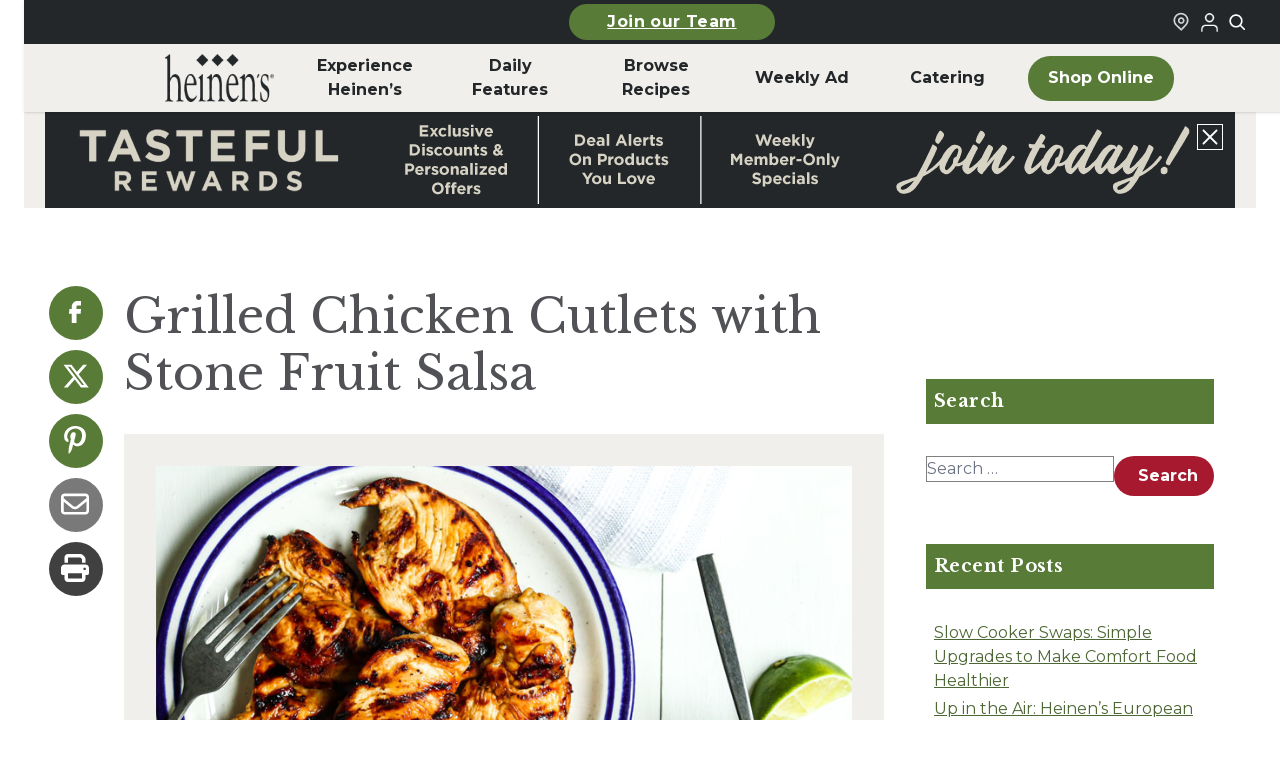

--- FILE ---
content_type: text/html; charset=UTF-8
request_url: https://marketing.heinens.com/recipes/grilled-chicken-cutlets-with-stone-fruit-salsa/
body_size: 26703
content:
<!doctype html><html lang="en-US"><head><meta charset="utf-8"><meta name="viewport" content="width=device-width, initial-scale=1"><meta name='robots' content='noindex, nofollow' /> <script data-no-defer="1" data-ezscrex="false" data-cfasync="false" data-pagespeed-no-defer data-cookieconsent="ignore">var ctPublicFunctions={"_ajax_nonce":"bc75328ff3","_rest_nonce":"cb9acc9ca2","_ajax_url":"\/wp\/wp-admin\/admin-ajax.php","_rest_url":"https:\/\/marketing.heinens.com\/wp-json\/","data__cookies_type":"none","data__ajax_type":"admin_ajax","data__bot_detector_enabled":"1","data__frontend_data_log_enabled":1,"cookiePrefix":"","wprocket_detected":false,"host_url":"marketing.heinens.com","text__ee_click_to_select":"Click to select the whole data","text__ee_original_email":"The complete one is","text__ee_got_it":"Got it","text__ee_blocked":"Blocked","text__ee_cannot_connect":"Cannot connect","text__ee_cannot_decode":"Can not decode email. Unknown reason","text__ee_email_decoder":"CleanTalk email decoder","text__ee_wait_for_decoding":"The magic is on the way!","text__ee_decoding_process":"Please wait a few seconds while we decode the contact data."}</script> <script data-no-defer="1" data-ezscrex="false" data-cfasync="false" data-pagespeed-no-defer data-cookieconsent="ignore">var ctPublic={"_ajax_nonce":"bc75328ff3","settings__forms__check_internal":"0","settings__forms__check_external":"0","settings__forms__force_protection":0,"settings__forms__search_test":"1","settings__forms__wc_add_to_cart":"0","settings__data__bot_detector_enabled":"1","settings__sfw__anti_crawler":0,"blog_home":"https:\/\/marketing.heinens.com\/","pixel__setting":"3","pixel__enabled":true,"pixel__url":null,"data__email_check_before_post":"1","data__email_check_exist_post":0,"data__cookies_type":"none","data__key_is_ok":true,"data__visible_fields_required":true,"wl_brandname":"Anti-Spam by CleanTalk","wl_brandname_short":"CleanTalk","ct_checkjs_key":"adefecfbc55104358baed971a11b355e88fc112b55e629bb92cfab0cfc41e819","emailEncoderPassKey":"fa30900ee14342e9c7036fb92dcfb111","bot_detector_forms_excluded":"W10=","advancedCacheExists":true,"varnishCacheExists":false,"wc_ajax_add_to_cart":false}</script> <!-- This site is optimized with the Yoast SEO plugin v26.8 - https://yoast.com/product/yoast-seo-wordpress/ --><link rel="stylesheet" id="ao_optimized_gfonts" href="https://fonts.googleapis.com/css?family=Libre+Baskerville:400,700,italic400%7CMontserrat:300,400,500,700,italic300,italic400,italic500,italic700&amp;display=swap"><link media="all" href="https://marketing.heinens.com/content/cache/autoptimize/css/autoptimize_61adfa24c0e5ab32e4b04d4d5dae90bf.css" rel="stylesheet"><title>Grilled Chicken Cutlets with Stone Fruit Salsa | Heinen&#039;s Grocery Store</title><meta name="description" content="Served over peach-marinated &amp; grilled chicken cutlets, this fresh and flavorful stone fruit salsa makes a delicious addition to summer meals." /><meta property="og:locale" content="en_US" /><meta property="og:type" content="article" /><meta property="og:title" content="Grilled Chicken Cutlets with Stone Fruit Salsa | Heinen&#039;s Grocery Store" /><meta property="og:description" content="Served over peach-marinated &amp; grilled chicken cutlets, this fresh and flavorful stone fruit salsa makes a delicious addition to summer meals." /><meta property="og:url" content="https://marketing.heinens.com/recipes/grilled-chicken-cutlets-with-stone-fruit-salsa/" /><meta property="og:site_name" content="Heinen&#039;s Grocery Store" /><meta property="article:publisher" content="https://www.facebook.com/heinens/" /><meta property="article:modified_time" content="2025-04-04T07:40:04+00:00" /><meta property="og:image" content="https://marketing.heinens.com/content/uploads/2021/06/800x550_Heinens-Grilled-Chicken-with-Stone-Fruit-Salsa1.jpg" /><meta property="og:image:width" content="800" /><meta property="og:image:height" content="550" /><meta property="og:image:type" content="image/jpeg" /><meta name="twitter:card" content="summary_large_image" /><meta name="twitter:label1" content="Est. reading time" /><meta name="twitter:data1" content="2 minutes" /> <script type="application/ld+json" class="yoast-schema-graph">{"@context":"https://schema.org","@graph":[{"@type":"WebPage","@id":"https://marketing.heinens.com/recipes/grilled-chicken-cutlets-with-stone-fruit-salsa/","url":"https://marketing.heinens.com/recipes/grilled-chicken-cutlets-with-stone-fruit-salsa/","name":"Grilled Chicken Cutlets with Stone Fruit Salsa | Heinen&#039;s Grocery Store","isPartOf":{"@id":"https://marketing.heinens.com/#website"},"primaryImageOfPage":{"@id":"https://marketing.heinens.com/recipes/grilled-chicken-cutlets-with-stone-fruit-salsa/#primaryimage"},"image":{"@id":"https://marketing.heinens.com/recipes/grilled-chicken-cutlets-with-stone-fruit-salsa/#primaryimage"},"thumbnailUrl":"https://marketing.heinens.com/content/uploads/2021/06/800x550_Heinens-Grilled-Chicken-with-Stone-Fruit-Salsa1.jpg","datePublished":"2021-07-05T04:00:00+00:00","dateModified":"2025-04-04T07:40:04+00:00","description":"Served over peach-marinated & grilled chicken cutlets, this fresh and flavorful stone fruit salsa makes a delicious addition to summer meals.","breadcrumb":{"@id":"https://marketing.heinens.com/recipes/grilled-chicken-cutlets-with-stone-fruit-salsa/#breadcrumb"},"inLanguage":"en-US","potentialAction":[{"@type":"ReadAction","target":["https://marketing.heinens.com/recipes/grilled-chicken-cutlets-with-stone-fruit-salsa/"]}]},{"@type":"ImageObject","inLanguage":"en-US","@id":"https://marketing.heinens.com/recipes/grilled-chicken-cutlets-with-stone-fruit-salsa/#primaryimage","url":"https://marketing.heinens.com/content/uploads/2021/06/800x550_Heinens-Grilled-Chicken-with-Stone-Fruit-Salsa1.jpg","contentUrl":"https://marketing.heinens.com/content/uploads/2021/06/800x550_Heinens-Grilled-Chicken-with-Stone-Fruit-Salsa1.jpg","width":800,"height":550,"caption":"Grilled Chicken with Stone Fruit Salsa"},{"@type":"BreadcrumbList","@id":"https://marketing.heinens.com/recipes/grilled-chicken-cutlets-with-stone-fruit-salsa/#breadcrumb","itemListElement":[{"@type":"ListItem","position":1,"name":"Recipe","item":"https://marketing.heinens.com/recipes/"},{"@type":"ListItem","position":2,"name":"Grilled Chicken Cutlets with Stone Fruit Salsa"}]},{"@type":"WebSite","@id":"https://marketing.heinens.com/#website","url":"https://marketing.heinens.com/","name":"Heinen's Grocery Store","description":"","publisher":{"@id":"https://marketing.heinens.com/#organization"},"potentialAction":[{"@type":"SearchAction","target":{"@type":"EntryPoint","urlTemplate":"https://marketing.heinens.com/?s={search_term_string}"},"query-input":{"@type":"PropertyValueSpecification","valueRequired":true,"valueName":"search_term_string"}}],"inLanguage":"en-US"},{"@type":"Organization","@id":"https://marketing.heinens.com/#organization","name":"Heinen's Grocery Store","url":"https://marketing.heinens.com/","logo":{"@type":"ImageObject","inLanguage":"en-US","@id":"https://marketing.heinens.com/#/schema/logo/image/","url":"https://marketing.heinens.com/content/uploads/2024/02/heinens-logo.svg","contentUrl":"https://marketing.heinens.com/content/uploads/2024/02/heinens-logo.svg","width":138,"height":70,"caption":"Heinen's Grocery Store"},"image":{"@id":"https://marketing.heinens.com/#/schema/logo/image/"},"sameAs":["https://www.facebook.com/heinens/","https://www.instagram.com/heinens/"]}]}</script> <!-- / Yoast SEO plugin. --><link rel='dns-prefetch' href='//fd.cleantalk.org' /><link href='https://shop.heinens.com' rel='preconnect' /><link href='https://fonts.gstatic.com' crossorigin='anonymous' rel='preconnect' /> <script src="https://marketing.heinens.com/wp/wp-includes/js/dist/development/react-refresh-runtime.js"></script><script src="https://marketing.heinens.com/wp/wp-includes/js/dist/development/react-refresh-entry.js"></script><script src="https://marketing.heinens.com/wp/wp-includes/js/dist/vendor/react.js"></script><script src="https://marketing.heinens.com/wp/wp-includes/js/dist/vendor/react-dom.js"></script><script src="https://marketing.heinens.com/content/cache/autoptimize/js/autoptimize_single_7544b44a4a07bfaf39bb5032e93140bc.js" defer data-wp-strategy="defer"></script><script src="https://marketing.heinens.com/content/plugins/cleantalk-spam-protect/js/apbct-public-bundle.min.js"></script><script src="https://fd.cleantalk.org/ct-bot-detector-wrapper.js" defer data-wp-strategy="defer"></script><script src="https://marketing.heinens.com/wp/wp-includes/js/jquery/jquery.js"></script><script src="https://marketing.heinens.com/content/cache/autoptimize/js/autoptimize_single_e2620f2ae61d84e5edef5a0b7b95cf96.js"></script><script src="https://marketing.heinens.com/content/cache/autoptimize/js/autoptimize_single_38a7df32cd596667e2adf7f0a470d3fc.js"></script><script src="https://marketing.heinens.com/content/cache/autoptimize/js/autoptimize_single_12e5c38256ca5df30c6a6686b1437618.js"></script><script src="https://marketing.heinens.com/content/cache/autoptimize/js/autoptimize_single_06fc9206bb8f1387e153491726ae40ae.js"></script><script src="https://marketing.heinens.com/content/cache/autoptimize/js/autoptimize_single_503858d96c680f223b73b48dedb9633b.js"></script><script src="https://marketing.heinens.com/content/cache/autoptimize/js/autoptimize_single_7dc9cf49a12310c6143408e873a75cf8.js"></script><script src="https://marketing.heinens.com/content/cache/autoptimize/js/autoptimize_single_aeaa190e4573cd10730d491bf61563ee.js"></script><script src="https://marketing.heinens.com/content/cache/autoptimize/js/autoptimize_single_1d493e869287cefc88a7839cad03a18d.js"></script><script src="https://marketing.heinens.com/content/cache/autoptimize/js/autoptimize_single_e78e409926c467d3e7e452cdcdee30f8.js"></script><script src="https://marketing.heinens.com/content/cache/autoptimize/js/autoptimize_single_adfef5bbf7a8fd05ace23a3cabf90352.js"><script>jQuery(function(jQuery){jQuery.datepicker.setDefaults({"closeText":"Close","currentText":"Today","monthNames":["January","February","March","April","May","June","July","August","September","October","November","December"],"monthNamesShort":["Jan","Feb","Mar","Apr","May","Jun","Jul","Aug","Sep","Oct","Nov","Dec"],"nextText":"Next","prevText":"Previous","dayNames":["Sunday","Monday","Tuesday","Wednesday","Thursday","Friday","Saturday"],"dayNamesShort":["Sun","Mon","Tue","Wed","Thu","Fri","Sat"],"dayNamesMin":["S","M","T","W","T","F","S"],"dateFormat":"MM d, yy","firstDay":1,"isRTL":false});});</script></script><script src="https://marketing.heinens.com/content/mu-plugins/advanced-custom-fields-pro/assets/inc/timepicker/jquery-ui-timepicker-addon.min.js"></script><script src="https://marketing.heinens.com/content/cache/autoptimize/js/autoptimize_single_4f0e7d5742483151c73f5eff5971279c.js"></script><script src="https://marketing.heinens.com/content/cache/autoptimize/js/autoptimize_single_35f4f07cb18e16ae63af574bdc7862cb.js"></script><script src="https://marketing.heinens.com/content/cache/autoptimize/js/autoptimize_single_4cc86d1003c45134d6838f13e3885db1.js"></script><script src="https://marketing.heinens.com/wp/wp-admin/js/iris.min.js"></script><script src="https://marketing.heinens.com/wp/wp-includes/js/dist/hooks.js"></script><script src="https://marketing.heinens.com/wp/wp-includes/js/dist/i18n.js"><script>wp.i18n.setLocaleData({'text direction\u0004ltr':['ltr']});</script></script><script src="https://marketing.heinens.com/content/cache/autoptimize/js/autoptimize_single_5fb099109f9f3b1af1a9a3c305bd35d1.js"></script><script src="https://marketing.heinens.com/content/cache/autoptimize/js/autoptimize_single_793563fcc0b4b10fb3e0a6af5b92b5aa.js"></script><script type="text/javascript">(function(url){if(/(?:Chrome\/26\.0\.1410\.63 Safari\/537\.31|WordfenceTestMonBot)/.test(navigator.userAgent)){return;}
var addEvent=function(evt,handler){if(window.addEventListener){document.addEventListener(evt,handler,false);}else if(window.attachEvent){document.attachEvent('on'+evt,handler);}};var removeEvent=function(evt,handler){if(window.removeEventListener){document.removeEventListener(evt,handler,false);}else if(window.detachEvent){document.detachEvent('on'+evt,handler);}};var evts='contextmenu dblclick drag dragend dragenter dragleave dragover dragstart drop keydown keypress keyup mousedown mousemove mouseout mouseover mouseup mousewheel scroll'.split(' ');var logHuman=function(){if(window.wfLogHumanRan){return;}
window.wfLogHumanRan=true;var wfscr=document.createElement('script');wfscr.type='text/javascript';wfscr.async=true;wfscr.src=url+'&r='+Math.random();(document.getElementsByTagName('head')[0]||document.getElementsByTagName('body')[0]).appendChild(wfscr);for(var i=0;i<evts.length;i++){removeEvent(evts[i],logHuman);}};for(var i=0;i<evts.length;i++){addEvent(evts[i],logHuman);}})('//marketing.heinens.com/?wordfence_lh=1&hid=65E7DFE404D99CED1B3F70589540D99F');</script><script>document.documentElement.className+=" js";</script> <meta name="generator" content="speculation-rules 1.6.0"><link rel="icon" href="https://marketing.heinens.com/content/uploads/2024/06/cropped-heinens-grocery-logo-32x32.png" sizes="32x32"><link rel="icon" href="https://marketing.heinens.com/content/uploads/2024/06/cropped-heinens-grocery-logo-192x192.png" sizes="192x192"><link rel="apple-touch-icon" href="https://marketing.heinens.com/content/uploads/2024/06/cropped-heinens-grocery-logo-180x180.png"><meta name="msapplication-TileImage" content="https://marketing.heinens.com/content/uploads/2024/06/cropped-heinens-grocery-logo-270x270.png"><link rel="preconnect" href="https://fonts.googleapis.com"><link rel="preconnect" href="https://fonts.gstatic.com" crossorigin> <script>(function(){var storageKey="heinens-fonts-loaded";var docEl=document.documentElement;if(window.localStorage&&localStorage.getItem(storageKey)){docEl.classList.add(storageKey);return;}
if(!document.fonts||!document.fonts.load){return;}
Promise.all([document.fonts.load("1em Montserrat"),document.fonts.load("1em 'Libre Baskerville'")]).then(function(){docEl.classList.add(storageKey);try{window.localStorage&&localStorage.setItem(storageKey,"true");}catch(storageError){console.warn("Heinen's fonts localStorage unavailable",storageError);}}).catch(function(){});})();</script> <link rel="apple-touch-icon" sizes="76x76" href="https://marketing.heinens.com/dist/images/favicons/apple-touch-icon.4e8f4e.png"><link rel="icon" type="image/png" sizes="32x32" href="https://marketing.heinens.com/dist/images/favicons/favicon-32x32.4c7e9b.png"><link rel="icon" type="image/png" sizes="16x16" href="https://marketing.heinens.com/dist/images/favicons/favicon-16x16.66e9df.png"><link rel="manifest" href="https://marketing.heinens.com/dist/images/favicons/site.c20063.webmanifest"><link rel="mask-icon" href="https://marketing.heinens.com/dist/images/favicons/safari-pinned-tab.88a2b3.svg" color="#5bbad5"><meta name="msapplication-TileColor" content="#00a300"><meta name="theme-color" content="#ffffff"> <script>(function(w,d,s,l,i){w[l]=w[l]||[];w[l].push({'gtm.start':new Date().getTime(),event:'gtm.js'});var f=d.getElementsByTagName(s)[0],j=d.createElement(s),dl=l!='dataLayer'?'&l='+l:'';j.async=true;j.src='https://www.googletagmanager.com/gtm.js?id='+i+dl;f.parentNode.insertBefore(j,f);})(window,document,'script','dataLayer','GTM-55N2JZ7');</script> <meta name="facebook-domain-verification" content="yq0hw08vzyvvi2sd2k7n30mkyey7b7" /></head><body class="wp-singular recipe-template-default single single-recipe postid-55345 wp-embed-responsive wp-theme-radicle grilled-chicken-cutlets-with-stone-fruit-salsa"> <noscript><iframe src="https://www.googletagmanager.com/ns.html?id=GTM-55N2JZ7" height="0" width="0"
 style="display:none;visibility:hidden"></iframe></noscript> <a class="sr-only focus:not-sr-only skip-link" href="#main" aria-label="Skip to main content"> Skip to main content </a><header class="global-header" id="global-header" x-data="{ searchOpen: false }"
 x-bind:class="searchOpen ? 'searchOpen' : 'searchClosed'" role="banner" x-init="$watch('searchOpen', value => { if (value) { $nextTick(() => { $refs.searchInput.focus() }) } })"><section class="global-top-bar"><div class="container mx-auto px-1 md:px-0"><div class="global-top-bar__inner"><div class="global-top-bar__left mobile-button-center"> <a
 class="heinens-button text-white bg-moss border-moss hover:bg-iron hover:border-iron hover:text-white px-4 py-2 text-sm global-top-bar__featured-link-button"
 href="https://marketing.heinens.com/job-opportunities/" > Join our Team </a></div><div class="global-top-bar__right"><div class="global-top-bar__store-link"> <a href="/stores/" aria-label="Find a Heinen's Grocery Store"> <svg aria-hidden="true" class="global-top-bar__icon"
 width="24"
 height="24"
 viewBox="0 0 24 24"
 fill="none"
 xmlns="http://www.w3.org/2000/svg"
> <path
 fill-rule="evenodd"
 clip-rule="evenodd"
 d="M16.2721 10.2721C16.2721 12.4813 14.4813 14.2721 12.2721 14.2721C10.063 14.2721 8.27214 12.4813 8.27214 10.2721C8.27214 8.06298 10.063 6.27212 12.2721 6.27212C14.4813 6.27212 16.2721 8.06298 16.2721 10.2721ZM14.2721 10.2721C14.2721 11.3767 13.3767 12.2721 12.2721 12.2721C11.1676 12.2721 10.2721 11.3767 10.2721 10.2721C10.2721 9.16755 11.1676 8.27212 12.2721 8.27212C13.3767 8.27212 14.2721 9.16755 14.2721 10.2721Z"
 fill="currentColor"
 /> <path
 fill-rule="evenodd"
 clip-rule="evenodd"
 d="M5.79417 16.5183C2.19424 13.0909 2.05438 7.39409 5.48178 3.79417C8.90918 0.194243 14.6059 0.054383 18.2059 3.48178C21.8058 6.90918 21.9457 12.6059 18.5183 16.2059L12.3124 22.7241L5.79417 16.5183ZM17.0698 14.8268L12.243 19.8965L7.17324 15.0698C4.3733 12.404 4.26452 7.97318 6.93028 5.17324C9.59603 2.3733 14.0268 2.26452 16.8268 4.93028C19.6267 7.59603 19.7355 12.0268 17.0698 14.8268Z"
 fill="currentColor"
 /> </svg> </a></div><div id="loginStateIcon" class="global-top-bar__shop-link"><div class="uLoggedOut"> <a href="https://sts.heinens.com/shopfront/Account/Login?returnurl=%2Fconnect%2Fauthorize%2Fcallback%3Fclient_id%3Dmwg.ecm.storefrontui%26redirect_uri%3Dhttps%253A%252F%252Fshop.heinens.com%252Fcallback%26response_type%3Dcode%26scope%3Dmwg.ecm.storefrontui.apigateway%253Aall%2520openid%2520claims%2520profile%2520email%2520offline_access%26state%3D78fce208d1bc44119ced4eb58c5722a4%26code_challenge%3DbmiI9fC8tl0GZhyHGvkfYiqQnb0jRdsXqe9gvxWieo8%26code_challenge_method%3DS256%26response_mode%3Dquery" target="_blank"
 title="Login to Your Local Heinen's" aria-label="Login to Your Local Heinen's"
 rel="noopener noreferrer"> <img src="https://marketing.heinens.com/dist/images/icons/login-icon.eb2704.png" alt="User Logged Out Icon" width="24" height="24" /> </a></div></div> <button aria-label="Toggle search" class="global-top-bar__search-link"
 @click="searchOpen = !searchOpen" aria-expanded="false"
 x-bind:aria-expanded="searchOpen.toString()"> <svg aria-hidden="true" class="global-top-bar__icon"
 width="24"
 height="24"
 viewBox="0 0 24 24"
 fill="none"
 xmlns="http://www.w3.org/2000/svg"
> <path
 fill-rule="evenodd"
 clip-rule="evenodd"
 d="M18.319 14.4326C20.7628 11.2941 20.542 6.75347 17.6569 3.86829C14.5327 0.744098 9.46734 0.744098 6.34315 3.86829C3.21895 6.99249 3.21895 12.0578 6.34315 15.182C9.22833 18.0672 13.769 18.2879 16.9075 15.8442C16.921 15.8595 16.9351 15.8745 16.9497 15.8891L21.1924 20.1317C21.5829 20.5223 22.2161 20.5223 22.6066 20.1317C22.9971 19.7412 22.9971 19.1081 22.6066 18.7175L18.364 14.4749C18.3493 14.4603 18.3343 14.4462 18.319 14.4326ZM16.2426 5.28251C18.5858 7.62565 18.5858 11.4246 16.2426 13.7678C13.8995 16.1109 10.1005 16.1109 7.75736 13.7678C5.41421 11.4246 5.41421 7.62565 7.75736 5.28251C10.1005 2.93936 13.8995 2.93936 16.2426 5.28251Z"
 fill="currentColor"
 /> </svg> </button></div></div></div></section><div class="global-top-search-bar" x-show="searchOpen" style="display: none;" aria-hidden="true"
 x-bind:aria-hidden="!searchOpen.toString()"><div class="global-top-search-bar__inner"><form class="global-top-search-bar__form" action="/" method="get"> <label for="header-search">Search</label><div class="relative"><div class="global-top-search-bar__icon-wrapper"> <svg aria-hidden="true" class="global-top-search-bar__icon"
 width="24"
 height="24"
 viewBox="0 0 24 24"
 fill="none"
 xmlns="http://www.w3.org/2000/svg"
> <path
 fill-rule="evenodd"
 clip-rule="evenodd"
 d="M18.319 14.4326C20.7628 11.2941 20.542 6.75347 17.6569 3.86829C14.5327 0.744098 9.46734 0.744098 6.34315 3.86829C3.21895 6.99249 3.21895 12.0578 6.34315 15.182C9.22833 18.0672 13.769 18.2879 16.9075 15.8442C16.921 15.8595 16.9351 15.8745 16.9497 15.8891L21.1924 20.1317C21.5829 20.5223 22.2161 20.5223 22.6066 20.1317C22.9971 19.7412 22.9971 19.1081 22.6066 18.7175L18.364 14.4749C18.3493 14.4603 18.3343 14.4462 18.319 14.4326ZM16.2426 5.28251C18.5858 7.62565 18.5858 11.4246 16.2426 13.7678C13.8995 16.1109 10.1005 16.1109 7.75736 13.7678C5.41421 11.4246 5.41421 7.62565 7.75736 5.28251C10.1005 2.93936 13.8995 2.93936 16.2426 5.28251Z"
 fill="currentColor"
 /> </svg></div> <input type="search" id="header-search" placeholder="Search our site" name="s"
 aria-label="Search Site" value="" x-ref="searchInput"> <button type="submit" aria-label="Submit search">Search</button></div></form></div></div><section class="container mx-auto px-2 md:px-0"><div class="global-header__mobile"><div class="global-header__mobile-menu-button-wrapper"> <button aria-label="Toggle menu" class="toggle-button menu-toggle" aria-controls="primary-navigation"
 aria-expanded="false"> <span class="screen-reader-text">Menu</span><span class="b1"></span><span
 class="b2"></span><span class="b3"></span><span class="x1"></span><span
 class="x2"></span> </button></div> <a class="global-header__mobile-logo-link" href="https://marketing.heinens.com/" aria-label="Home"> <img class="global-header__mobile-logo"
 src="https://marketing.heinens.com/content/uploads/2024/01/heinens-logo.png" alt="Heinen's Grocery Logo"
 height="38" width="88" /> </a><div class="global-header__mobile-shop-button-wrapper"> <a
 class="heinens-button text-iron border-iron bg-transparent hover:bg-moss hover:border-moss hover:text-white px-4 py-2 text-sm global-header__mobile-shop-button"
 href="https://shop.heinens.com"         aria-label="Shop Now"         target="_blank" > <svg aria-hidden="true" class="global-header__shop-menu-icon"
 width="24"
 height="24"
 viewBox="0 0 24 24"
 fill="none"
 xmlns="http://www.w3.org/2000/svg"
> <path
 fill-rule="evenodd"
 clip-rule="evenodd"
 d="M5.79166 2H1V4H4.2184L6.9872 16.6776H7V17H20V16.7519L22.1932 7.09095L22.5308 6H6.6552L6.08485 3.38852L5.79166 2ZM19.9869 8H7.092L8.62081 15H18.3978L19.9869 8Z"
 fill="currentColor"
 /> <path
 d="M10 22C11.1046 22 12 21.1046 12 20C12 18.8954 11.1046 18 10 18C8.89543 18 8 18.8954 8 20C8 21.1046 8.89543 22 10 22Z"
 fill="currentColor"
 /> <path
 d="M19 20C19 21.1046 18.1046 22 17 22C15.8954 22 15 21.1046 15 20C15 18.8954 15.8954 18 17 18C18.1046 18 19 18.8954 19 20Z"
 fill="currentColor"
 /> </svg> Shop </a></div></div><div class="global-header__inner"><nav class="global-header__nav-wrapper" aria-label="Primary Nav"><div class="menu-primary-nav-container"><ul id="menu-primary-nav" class="global-header__nav" role="menubar"><li id="menu-item-189113" class="global-header__nav-logo menu-item menu-item-type-custom menu-item-object-custom menu-item-home" role="none"><a role="menuitem" href="https://marketing.heinens.com/"><span class="img"><img width="149" height="65" src="https://marketing.heinens.com/content/uploads/2024/03/heinens-logo.png" class="attachment-full size-full" alt="Home" decoding="async" /></span><span class="label">Home</span></a></li><li id="menu-item-186650" class="menu-item menu-item-type-custom menu-item-object-custom menu-item-has-children" role="none"><a role="menuitem" href="#" aria-haspopup="true" aria-expanded="false" aria-controls="submenu-186650" data-submenu-toggle="true">Experience Heinen&#8217;s</a><ul class="sub-menu" role="menu" aria-hidden="true" id="submenu-186650" aria-label="Experience Heinen&#8217;s"><li id="menu-item-183078" class="menu-item menu-item-type-post_type menu-item-object-page" role="none"><a role="menuitem" href="https://marketing.heinens.com/about-heinens/">About Heinen’s</a></li><li id="menu-item-190278" class="menu-item menu-item-type-post_type menu-item-object-page" role="none"><a role="menuitem" href="https://marketing.heinens.com/departments/">Departments</a></li><li id="menu-item-183135" class="menu-item menu-item-type-post_type menu-item-object-page" role="none"><a role="menuitem" href="https://marketing.heinens.com/job-opportunities/">Careers</a></li><li id="menu-item-189038" class="menu-item menu-item-type-post_type menu-item-object-page" role="none"><a role="menuitem" href="https://marketing.heinens.com/online-catering/">Catering</a></li><li id="menu-item-189036" class="menu-item menu-item-type-post_type menu-item-object-page" role="none"><a role="menuitem" href="https://marketing.heinens.com/whats-happening/events/">Events</a></li><li id="menu-item-183077" class="menu-item menu-item-type-post_type menu-item-object-page" role="none"><a role="menuitem" href="https://marketing.heinens.com/club-fx/">Club Fx™</a></li><li id="menu-item-198981" class="menu-item menu-item-type-post_type menu-item-object-page" role="none"><a role="menuitem" href="https://marketing.heinens.com/our-family-of-products/">Our Family of Products</a></li><li id="menu-item-196089" class="menu-item menu-item-type-post_type menu-item-object-page" role="none"><a role="menuitem" href="https://marketing.heinens.com/fan-favorites/">Heinen’s Fan Favorites</a></li></ul></li><li id="menu-item-188" class="menu-item menu-item-type-custom menu-item-object-custom menu-item-has-children" role="none"><a role="menuitem" href="#" aria-haspopup="true" aria-expanded="false" aria-controls="submenu-188" data-submenu-toggle="true">Daily <br aria-hidden="true">Features</a><ul class="sub-menu" role="menu" aria-hidden="true" id="submenu-188" aria-label="Daily Features"><li id="menu-item-189034" class="menu-item menu-item-type-post_type menu-item-object-page" role="none"><a role="menuitem" href="https://marketing.heinens.com/whats-happening/soup-of-the-day/">Soup of the Day</a></li><li id="menu-item-189035" class="menu-item menu-item-type-post_type menu-item-object-page" role="none"><a role="menuitem" href="https://marketing.heinens.com/whats-happening/beer-on-draft/">Beer on Draft</a></li><li id="menu-item-189033" class="menu-item menu-item-type-post_type menu-item-object-page" role="none"><a role="menuitem" href="https://marketing.heinens.com/whats-happening/tasting/">In-Store Tastings</a></li><li id="menu-item-192872" class="menu-item menu-item-type-post_type menu-item-object-page" role="none"><a role="menuitem" href="https://marketing.heinens.com/weekday-meal-deals/">Weekday Meal Deals</a></li></ul></li><li id="menu-item-187" class="menu-item menu-item-type-custom menu-item-object-custom menu-item-has-children" role="none"><a role="menuitem" href="#" aria-haspopup="true" aria-expanded="false" aria-controls="submenu-187" data-submenu-toggle="true">Browse <br aria-hidden="true">Recipes</a><ul class="sub-menu" role="menu" aria-hidden="true" id="submenu-187" aria-label="Browse Recipes"><li id="menu-item-183136" class="menu-item menu-item-type-post_type menu-item-object-page" role="none"><a role="menuitem" href="https://marketing.heinens.com/recipes-stories/">Recipes &#038; Stories</a></li><li id="menu-item-189037" class="menu-item menu-item-type-post_type menu-item-object-page" role="none"><a role="menuitem" href="https://marketing.heinens.com/whats-for-dinner/">What’s for Dinner</a></li></ul></li><li id="menu-item-189110" class="menu-item menu-item-type-post_type menu-item-object-page" role="none"><a role="menuitem" href="https://marketing.heinens.com/weekly-ad/">Weekly Ad</a></li><li id="menu-item-200797" class="menu-item menu-item-type-post_type menu-item-object-page" role="none"><a role="menuitem" href="https://marketing.heinens.com/online-catering/">Catering</a></li><li id="menu-item-189112" class="global-header__nav-button menu-shop-online menu-item menu-item-type-custom menu-item-object-custom" role="none"><a role="menuitem" href="https://marketing.heinens.com/shop">Shop Online</a></li><li id="menu-item-189118" class="menu-hide-desktop menu-item menu-item-type-custom menu-item-object-custom menu-item-has-children" role="none"><a role="menuitem" href="#" aria-haspopup="true" aria-expanded="false" aria-controls="submenu-189118" data-submenu-toggle="true">More From Heinen&#8217;s</a><ul class="sub-menu" role="menu" aria-hidden="true" id="submenu-189118" aria-label="More From Heinen&#8217;s"><li id="menu-item-189123" class="menu-item menu-item-type-post_type menu-item-object-page" role="none"><a role="menuitem" href="https://marketing.heinens.com/online-catering/">Catering</a></li><li id="menu-item-189119" class="menu-item menu-item-type-post_type menu-item-object-page" role="none"><a role="menuitem" href="https://marketing.heinens.com/whats-for-dinner/">What’s for Dinner</a></li><li id="menu-item-189120" class="menu-item menu-item-type-post_type menu-item-object-page" role="none"><a role="menuitem" href="https://marketing.heinens.com/whats-happening/tasting/">In-Store Tastings</a></li><li id="menu-item-189121" class="menu-item menu-item-type-post_type menu-item-object-page" role="none"><a role="menuitem" href="https://marketing.heinens.com/job-opportunities/">Heinen’s Grocery Store Careers</a></li><li id="menu-item-189122" class="menu-item menu-item-type-post_type menu-item-object-page" role="none"><a role="menuitem" href="https://marketing.heinens.com/gift-cards/">Heinen’s Gift Cards</a></li></ul></li><li id="menu-item-189124" class="menu-hide-desktop menu-item menu-item-type-custom menu-item-object-custom menu-item-has-children" role="none"><a role="menuitem" href="#" aria-haspopup="true" aria-expanded="false" aria-controls="submenu-189124" data-submenu-toggle="true">Announcements</a><ul class="sub-menu" role="menu" aria-hidden="true" id="submenu-189124" aria-label="Announcements"><li id="menu-item-189141" class="menu-item menu-item-type-post_type menu-item-object-page" role="none"><a role="menuitem" href="https://marketing.heinens.com/product-recalls/">Product Recalls</a></li></ul></li><li id="menu-item-189142" class="menu-hide-desktop menu-item menu-item-type-custom menu-item-object-custom menu-item-has-children" role="none"><a role="menuitem" href="#" aria-haspopup="true" aria-expanded="false" aria-controls="submenu-189142" data-submenu-toggle="true">FAQ</a><ul class="sub-menu" role="menu" aria-hidden="true" id="submenu-189142" aria-label="FAQ"><li id="menu-item-189143" class="menu-item menu-item-type-custom menu-item-object-custom" role="none"><a role="menuitem" href="/faqs/#catering">Catering</a></li><li id="menu-item-189144" class="menu-item menu-item-type-custom menu-item-object-custom" role="none"><a role="menuitem" href="/faqs/#delivery">Curbside &#038; Delivery</a></li><li id="menu-item-189145" class="menu-item menu-item-type-post_type menu-item-object-page" role="none"><a role="menuitem" href="https://marketing.heinens.com/tasteful-rewards/">Tasteful Rewards® </a></li><li id="menu-item-189146" class="menu-item menu-item-type-post_type menu-item-object-page" role="none"><a role="menuitem" href="https://marketing.heinens.com/faqs/">All Other Topics</a></li></ul></li><li id="menu-item-189147" class="menu-hide-desktop menu-item menu-item-type-custom menu-item-object-custom menu-item-has-children" role="none"><a role="menuitem" href="#" aria-haspopup="true" aria-expanded="false" aria-controls="submenu-189147" data-submenu-toggle="true">How Can We Help</a><ul class="sub-menu" role="menu" aria-hidden="true" id="submenu-189147" aria-label="How Can We Help"><li id="menu-item-189148" class="menu-item menu-item-type-post_type menu-item-object-page" role="none"><a role="menuitem" href="https://marketing.heinens.com/contact-us/">Contact Us</a></li><li id="menu-item-189150" class="menu-item menu-item-type-custom menu-item-object-custom" role="none"><a role="menuitem" href="#">Vendor Requests</a></li><li id="menu-item-189151" class="menu-item menu-item-type-post_type menu-item-object-page" role="none"><a role="menuitem" href="https://marketing.heinens.com/donation-requests/">Donation Requests</a></li><li id="menu-item-189152" class="menu-item menu-item-type-post_type menu-item-object-page" role="none"><a role="menuitem" href="https://marketing.heinens.com/marketing-media/">Marketing / Public Relations</a></li><li id="menu-item-189153" class="menu-item menu-item-type-post_type menu-item-object-page" role="none"><a role="menuitem" href="https://marketing.heinens.com/accounts-payable-receivable/">AP/AR Inquiries</a></li></ul></li></ul></div></nav></div></section></header><div id="app"><div class="announcement-banner" x-data="{ announcementBarOpen: true }"
 x-bind:class="announcementBarOpen ? 'announcementBarOpen' : 'announcementBarClosed'" role="region"
 aria-live="polite" aria-label="Announcement Banner"><div class="announcement-banner__inner"> <a href="https://marketing.heinens.com/tasteful-rewards/" class="announcement-banner__link"
 aria-label="Read more about Heinen's announcement"> <img class="block md:hidden" src="https://marketing.heinens.com/content/uploads/2025/09/Join-TR-Banner_Mobile_640x150-1.png"
 alt="Learn more" loading="lazy" height="150" width="640" /> <img class="hidden md:block" src="https://marketing.heinens.com/content/uploads/2025/09/Join-TR-Banner_Web_1190x96.png"
 alt="Learn more" loading="lazy" height="96" width="1090" /> </a> <button class="announcement-banner__close-icon" @click="announcementBarOpen = !announcementBarOpen"
 aria-label="Close announcement"> <svg role="img" aria-label="close icon"
 width="24"
 height="24"
 viewBox="0 0 24 24"
 fill="none"
 xmlns="http://www.w3.org/2000/svg"
> <path
 d="M6.2253 4.81108C5.83477 4.42056 5.20161 4.42056 4.81108 4.81108C4.42056 5.20161 4.42056 5.83477 4.81108 6.2253L10.5858 12L4.81114 17.7747C4.42062 18.1652 4.42062 18.7984 4.81114 19.1889C5.20167 19.5794 5.83483 19.5794 6.22535 19.1889L12 13.4142L17.7747 19.1889C18.1652 19.5794 18.7984 19.5794 19.1889 19.1889C19.5794 18.7984 19.5794 18.1652 19.1889 17.7747L13.4142 12L19.189 6.2253C19.5795 5.83477 19.5795 5.20161 19.189 4.81108C18.7985 4.42056 18.1653 4.42056 17.7748 4.81108L12 10.5858L6.2253 4.81108Z"
 fill="currentColor"
 /> </svg> </button></div></div><main id="main" class="w-full main"><div class="heinens-single-post__inner" itemscope itemtype="https://schema.org/Recipe"><div class="share-menu do-not-print heinens-single-post__social-share-widget"><ul class="nav-menu"><li class="facebook icon-only"> <a target="_blank" href="https://www.facebook.com/sharer/sharer.php?u=https%3A%2F%2Fmarketing.heinens.com%2Frecipes%2Fgrilled-chicken-cutlets-with-stone-fruit-salsa%2F" title="Connect with Heinen's on Facebook"> <svg class="text-white" viewBox="0 0 24 24" fill="none" xmlns="http://www.w3.org/2000/svg"> <path
 d="M9.19795 21.5H13.198V13.4901H16.8021L17.198 9.50977H13.198V7.5C13.198 6.94772 13.6457 6.5 14.198 6.5H17.198V2.5H14.198C11.4365 2.5 9.19795 4.73858 9.19795 7.5V9.50977H7.19795L6.80206 13.4901H9.19795V21.5Z"
 fill="currentColor"></path> </svg> <span class="sr-only"> Share on Facebook </span> </a></li><li class="twitter icon-only"> <a target="_blank" href="https://twitter.com/share?url=https%3A%2F%2Fmarketing.heinens.com%2Frecipes%2Fgrilled-chicken-cutlets-with-stone-fruit-salsa%2F&amp;text=Grilled+Chicken+Cutlets+with+Stone+Fruit+Salsa" title="Connect with Heinen's on X"> <svg class="text-white" xmlns="http://www.w3.org/2000/svg" viewBox="0 0 512 512"> <!--!Font Awesome Free 6.6.0 by @fontawesome - https://fontawesome.com License - https://fontawesome.com/license/free Copyright 2024 Fonticons, Inc.--> <path
 d="M389.2 48h70.6L305.6 224.2 487 464H345L233.7 318.6 106.5 464H35.8L200.7 275.5 26.8 48H172.4L272.9 180.9 389.2 48zM364.4 421.8h39.1L151.1 88h-42L364.4 421.8z" /> </svg> <span class="sr-only"> Share on X </span> </a></li><li class="pinterest icon-only"> <a target="_blank" href="https://www.pinterest.com/pin/create/button/?url=https%3A%2F%2Fmarketing.heinens.com%2Frecipes%2Fgrilled-chicken-cutlets-with-stone-fruit-salsa%2F&amp;description=Grilled+Chicken+Cutlets+with+Stone+Fruit+Salsa&amp;media=https%3A%2F%2Fmarketing.heinens.com%2Fcontent%2Fuploads%2F2021%2F06%2F800x550_Heinens-Grilled-Chicken-with-Stone-Fruit-Salsa1.jpg" title="Connect with Heinen's on Pinterest"> <svg class="text-white" xmlns="http://www.w3.org/2000/svg" viewBox="0 0 20 20"> <path
 d="M8.617 13.227C8.091 15.981 7.45 18.621 5.549 20c-.586-4.162.861-7.287 1.534-10.605-1.147-1.93.138-5.812 2.555-4.855 2.975 1.176-2.576 7.172 1.15 7.922 3.891.781 5.479-6.75 3.066-9.199C10.369-.275 3.708 3.18 4.528 8.245c.199 1.238 1.478 1.613.511 3.322-2.231-.494-2.897-2.254-2.811-4.6.138-3.84 3.449-6.527 6.771-6.9 4.201-.471 8.144 1.543 8.689 5.494.613 4.461-1.896 9.293-6.389 8.945-1.218-.095-1.728-.699-2.682-1.279z"> </path> </svg> <span class="sr-only"> Share on Pinterest </span> </a></li><li class="email icon-only"> <a target="_blank" href="mailto:?subject=Grilled Chicken Cutlets with Stone Fruit Salsa&amp;body=https://marketing.heinens.com/recipes/grilled-chicken-cutlets-with-stone-fruit-salsa/" title="Send us an Email"> <svg class="text-white" xmlns="http://www.w3.org/2000/svg" viewBox="0 0 512 512"> <path
 d="M64 112c-8.8 0-16 7.2-16 16v22.1L220.5 291.7c20.7 17 50.4 17 71.1 0L464 150.1V128c0-8.8-7.2-16-16-16H64zM48 212.2V384c0 8.8 7.2 16 16 16H448c8.8 0 16-7.2 16-16V212.2L322 328.8c-38.4 31.5-93.7 31.5-132 0L48 212.2zM0 128C0 92.7 28.7 64 64 64H448c35.3 0 64 28.7 64 64V384c0 35.3-28.7 64-64 64H64c-35.3 0-64-28.7-64-64V128z" /> </svg> <span class="sr-only"> Share via Email </span> </a></li><li class="print icon-only"> <a target="_blank" href="#" onclick="window.print();return false" title="Print this page"> <svg class="text-white" xmlns="http://www.w3.org/2000/svg" viewBox="0 0 512 512"> <path
 d="M128 0C92.7 0 64 28.7 64 64v96h64V64H354.7L384 93.3V160h64V93.3c0-17-6.7-33.3-18.7-45.3L400 18.7C388 6.7 371.7 0 354.7 0H128zM384 352v32 64H128V384 368 352H384zm64 32h32c17.7 0 32-14.3 32-32V256c0-35.3-28.7-64-64-64H64c-35.3 0-64 28.7-64 64v96c0 17.7 14.3 32 32 32H64v64c0 35.3 28.7 64 64 64H384c35.3 0 64-28.7 64-64V384zM432 248a24 24 0 1 1 0 48 24 24 0 1 1 0-48z" /> </svg> <span class="sr-only"> Print Screen </span> </a></li></ul></div><article class="heinens-single-post__recipe-content"><div class="heinens-single-post__recipe-content-column"><div class="heinens-single-post__content-wrapper recipe-info"><h1 class="heinens-single-post__heading"> Grilled Chicken Cutlets with Stone Fruit Salsa</h1><div class="heinens-single-post__content"><div class="heinens-single-post__top meta"> <img width="800" height="550" src="https://marketing.heinens.com/content/uploads/2021/06/800x550_Heinens-Grilled-Chicken-with-Stone-Fruit-Salsa1.jpg" class="attachment-single-post-header size-single-post-header wp-post-image" alt="Grilled Chicken Cutlets with Stone Fruit Salsa" decoding="async" fetchpriority="high" srcset="https://marketing.heinens.com/content/uploads/2021/06/800x550_Heinens-Grilled-Chicken-with-Stone-Fruit-Salsa1.jpg 800w, https://marketing.heinens.com/content/uploads/2021/06/800x550_Heinens-Grilled-Chicken-with-Stone-Fruit-Salsa1-300x206.jpg 300w, https://marketing.heinens.com/content/uploads/2021/06/800x550_Heinens-Grilled-Chicken-with-Stone-Fruit-Salsa1-768x528.jpg 768w" sizes="(max-width: 800px) 100vw, 800px"><div class="heinens-single-post__header-comment-box"><div class="review-links"><div class="heinens-single-post__header-review-stars"></div><div class=""> <a class="heinens-single-post__leave-review-link" href="#comments"> Leave a review! </a></div></div> <a
 class="heinens-button text-white bg-moss border-moss hover:bg-iron hover:border-iron hover:text-white px-6 py-2 text-base heinens-single-post__jump-link"
 href="#" > View Recipe <svg xmlns="http://www.w3.org/2000/svg" height="1em" style="fill: #FFF"
 viewBox="0 0 384 512"><!--! Font Awesome Free 6.4.0 by @fontawesome - https://fontawesome.com License - https://fontawesome.com/license (Commercial License) Copyright 2023 Fonticons, Inc. --> <path
 d="M169.4 470.6c12.5 12.5 32.8 12.5 45.3 0l160-160c12.5-12.5 12.5-32.8 0-45.3s-32.8-12.5-45.3 0L224 370.8 224 64c0-17.7-14.3-32-32-32s-32 14.3-32 32l0 306.7L54.6 265.4c-12.5-12.5-32.8-12.5-45.3 0s-12.5 32.8 0 45.3l160 160z" /> </svg> </a></div></div><p class="has-text-align-center"><em>The following recipe and photography were provided by local blogger Carolyn Hodges of&nbsp;<a href="https://thedinnershift.com/" target="_blank" rel="noreferrer noopener">The Dinner Shift.</a></em></p><p>Stone fruit season is picking up steam! The next time you’re in Heinen’s produce section, be sure to check out their beautiful selection of stone fruit, which includes a variety of peaches, nectarines, plums and apricots.</p><p>In-season stone fruit is so sweet and flavorful. We usually enjoy it alongside sandwiches or as snacks, but it’s also delicious tossed into salads, grilled and topped with vanilla ice cream or made into fruit salsas! This stone fruit salsa recipe is so fantastic with grilled meats, especially chicken and pork. It’s also wonderful served with classic tortilla chips or cinnamon pita chips.</p><p></p><figure class="wp-block-image aligncenter size-full"><img decoding="async" width="600" height="700" src="https://marketing.heinens.com/content/uploads/2021/06/600x700_Heinens-Grilled-Chicken-with-Stone-Fruit-Salsa1.jpg" alt="Plate of grilled chicken next to stone fruit, jalapeños, lime and cilantro." class="wp-image-55348" srcset="https://marketing.heinens.com/content/uploads/2021/06/600x700_Heinens-Grilled-Chicken-with-Stone-Fruit-Salsa1.jpg 600w, https://marketing.heinens.com/content/uploads/2021/06/600x700_Heinens-Grilled-Chicken-with-Stone-Fruit-Salsa1-257x300.jpg 257w" sizes="(max-width: 600px) 100vw, 600px" /></figure><p></p><p>When it comes to grilled chicken, my family prefers either Gerber’s CARE Certified boneless, skinless chicken thighs or chicken breast cutlets. I’m using cutlets in this recipe, and because they’re thinner, they will absorb the marinade in less time and cook quickly on the grill without drying out.</p><div 
 class="noPrint alignwide wp-block-ppb-print-page"	id='ppbPrintPage-1' 
 data-attributes='{&quot;align&quot;:&quot;wide&quot;,&quot;cId&quot;:&quot;001c06f9-5&quot;,&quot;alignment&quot;:&quot;center&quot;,&quot;btnText&quot;:&quot; PRINT THIS PAGE&quot;,&quot;btnTypo&quot;:{&quot;fontSize&quot;:22,&quot;styles&quot;:&quot;font-size: 22px; line-height: 135%;&quot;,&quot;googleFontLink&quot;:&quot;&quot;},&quot;btnColors&quot;:{&quot;color&quot;:&quot;rgba(255, 255, 255, 1)&quot;,&quot;bg&quot;:&quot;#587A00&quot;,&quot;bgType&quot;:&quot;solid&quot;,&quot;gradient&quot;:&quot;linear-gradient(135deg, #4527a4, #8344c5)&quot;,&quot;styles&quot;:&quot;color: rgba(255, 255, 255, 1); background: #587A00;&quot;},&quot;btnPadding&quot;:{&quot;vertical&quot;:&quot;5px&quot;,&quot;horizontal&quot;:&quot;15px&quot;,&quot;side&quot;:2,&quot;top&quot;:&quot;0px&quot;,&quot;right&quot;:&quot;0px&quot;,&quot;bottom&quot;:&quot;0px&quot;,&quot;left&quot;:&quot;0px&quot;,&quot;styles&quot;:&quot;5px 15px&quot;},&quot;btnBorder&quot;:{&quot;radius&quot;:&quot;5px&quot;,&quot;width&quot;:&quot;0px&quot;,&quot;style&quot;:&quot;solid&quot;,&quot;color&quot;:&quot;#0000&quot;,&quot;side&quot;:&quot;all&quot;,&quot;styles&quot;:&quot;border-radius: 5px;&quot;},&quot;btnShadow&quot;:{&quot;type&quot;:&quot;box&quot;,&quot;hOffset&quot;:&quot;0px&quot;,&quot;vOffset&quot;:&quot;0px&quot;,&quot;blur&quot;:&quot;0px&quot;,&quot;spreed&quot;:&quot;0px&quot;,&quot;color&quot;:&quot;#7090b0&quot;,&quot;isInset&quot;:false,&quot;styles&quot;:&quot;0px 0px 0px 0px #7090b0&quot;},&quot;buttonVariant&quot;:&quot;default&quot;,&quot;isPrintSection&quot;:false,&quot;sectionSelector&quot;:&quot;&quot;,&quot;isModal&quot;:false,&quot;isHeaderFooter&quot;:true,&quot;isBackground&quot;:false,&quot;isLayout&quot;:false,&quot;removeSelectors&quot;:&quot;&quot;,&quot;isIcon&quot;:true,&quot;icon&quot;:{&quot;type&quot;:&quot;default&quot;,&quot;default&quot;:&quot;fcPrinter&quot;,&quot;url&quot;:&quot;&quot;},&quot;isText&quot;:true,&quot;btnHoverColors&quot;:{&quot;color&quot;:&quot;#4527a4&quot;,&quot;bg&quot;:&quot;#4527a433&quot;},&quot;hoverBtnShadow&quot;:[]}'
></div><p></p><p></p></div></div><div id="recipe-steps"
 class="heinens-single-post__content-wrapper heinens-single-post__recipe-instructions"><div class="heinens-recipe-content"><div class="heinens-recipe-content__header"> <img width="800" height="550" src="https://marketing.heinens.com/content/uploads/2021/06/800x550_Heinens-Grilled-Chicken-with-Stone-Fruit-Salsa1.jpg" class="attachment-single-post-header size-single-post-header wp-post-image" alt="Grilled Chicken Cutlets with Stone Fruit Salsa" decoding="async" srcset="https://marketing.heinens.com/content/uploads/2021/06/800x550_Heinens-Grilled-Chicken-with-Stone-Fruit-Salsa1.jpg 800w, https://marketing.heinens.com/content/uploads/2021/06/800x550_Heinens-Grilled-Chicken-with-Stone-Fruit-Salsa1-300x206.jpg 300w, https://marketing.heinens.com/content/uploads/2021/06/800x550_Heinens-Grilled-Chicken-with-Stone-Fruit-Salsa1-768x528.jpg 768w" sizes="(max-width: 800px) 100vw, 800px"><meta itemprop="image" content="https://marketing.heinens.com/content/uploads/2021/06/800x550_Heinens-Grilled-Chicken-with-Stone-Fruit-Salsa1.jpg" /><h2 class="heinens-recipe-content__title" itemprop="name">Grilled Chicken Cutlets with Stone Fruit Salsa</h2><div class="heinens-recipe-content__info"><div class="heinens-recipe-content__info-list"> <span class="cook_time">Cook time: </span> <span> 30min </span><meta itemprop="cookTime"
 content="
 30min                            " /> <span class="prep_time">Prep time: </span> <span> 15min </span><meta itemprop="prepTime"
 content="
 15min 
 " /> <span class="total_time">Total time: </span> <span>45min </span><meta itemprop="totalTime" content="45min " /></div><div class="heinens-recipe-content__info-list"> <br /> <span class="servings">Servings:</span> <span>4</span><meta itemprop="recipeYield" content="4 servings" /> <span itemprop="author" itemscope itemtype="http://schema.org/Person"
 style="display: none;"><meta itemprop="name" content="Carolyn Hodges" /> </span></div></div></div><div class="heinens-recipe-content__recipe-bottom-content"><div class="ingredients"><h3 class="heinens-recipe-content__heading mt-0">Ingredients</h3><h4>For the Chicken</h4><ul class="heinens-recipe-content__list"><li itemprop="recipeIngredient">⅓ cup peach preserves</li><li itemprop="recipeIngredient">¼ cup Heinen's apple cider vinegar</li><li itemprop="recipeIngredient">2 Tbsp. Heinen's olive oil</li><li itemprop="recipeIngredient">½ tsp. kosher salt</li><li itemprop="recipeIngredient">¼ tsp. black pepper</li><li itemprop="recipeIngredient">1 lb. Gerber’s CARE Certified chicken breast cutlets</li></ul><h4>For the Salsa</h4><ul class="heinens-recipe-content__list"><li itemprop="recipeIngredient">2 cups stone fruit (peaches, nectarines or plums), finely chopped</li><li itemprop="recipeIngredient">½ cup red onion, finely chopped</li><li itemprop="recipeIngredient">1 medium jalapeño, finely chopped</li><li itemprop="recipeIngredient">½ cup cilantro, finely chopped</li><li itemprop="recipeIngredient">Juice of 1 lime</li><li itemprop="recipeIngredient">1 Tbsp. Heinen's olive oil</li><li itemprop="recipeIngredient">1 Tbsp. peach preserves</li><li itemprop="recipeIngredient">½ tsp. Heinen's ground cumin</li><li itemprop="recipeIngredient">¼ tsp. kosher salt, plus more to taste</li><li itemprop="recipeIngredient">A pinch of Heinen's cayenne pepper</li></ul></div><div class="instructions" itemprop="recipeInstructions"><h3 class="heinens-recipe-content__heading">Instructions</h3><ol><li>Start by marinating the chicken. In a bowl, whisk together the peach preserves, vinegar, olive oil, salt and pepper.</li><li>Place the chicken cutlets in a wide, shallow bowl and pour over the marinade.</li><li>Cover and allow to marinate for 30 minutes to 1 hour at room temperature, or up to 8 hours in the fridge.</li><li>While the chicken marinades, prepare the salsa. Combine the finely chopped stone fruit, onion, jalapeno and cilantro in a medium-size bowl.</li><li>Stir in the lime juice, olive oil, peach preserves, cumin, salt and cayenne pepper.</li><li>Set aside to rest for 10 minutes.</li><li>Prepare a greased grill or grill pan over medium-high heat.</li><li>Remove the chicken from the marinade and discard the marinade.</li><li>Grill the chicken cutlets for 3-4 minutes on each side, or until the internal temperature reaches 165˚F.</li><li>Transfer the chicken to a plate and cover tightly with foil. Allow to rest for 5 minutes.</li><li>Serve the grilled chicken cutlets topped with the stone fruit salsa.</li></ol><p><img decoding="async" class="size-full wp-image-55355 aligncenter" src="https://marketing.heinens.com/content/uploads/2021/06/600x700_Heinens-Grilled-Chicken-with-Stone-Fruit-Salsa5.jpg" alt="Grilled Chicken with Stone Fruit Salsa" width="600" height="700" srcset="https://marketing.heinens.com/content/uploads/2021/06/600x700_Heinens-Grilled-Chicken-with-Stone-Fruit-Salsa5.jpg 600w, https://marketing.heinens.com/content/uploads/2021/06/600x700_Heinens-Grilled-Chicken-with-Stone-Fruit-Salsa5-257x300.jpg 257w" sizes="(max-width: 600px) 100vw, 600px" /></p></div></div></div><div class="author-details"><div class="author-details__inner"><div class="author-details__avatar"> <img width="300" height="297" src="https://marketing.heinens.com/content/uploads/2020/11/Carolyn-Hodges.jpg" class="attachment-medium size-medium" alt="Carolyn Hodges" decoding="async" /></div><div class="author-details__info"><h4 class="author-details__name">By Carolyn Hodges</h4><div class="author-details__bio">Carolyn is a mom of boys and culinary dietitian in Cleveland, Ohio. The Dinner Shift is dedicated to helping busy moms get dinner on the table after the weekday grind, however that is defined for you and yours.</div></div></div></div><div class="share-menu do-not-print heinens-single-post__author-social-share"><ul class="nav-menu"><li class="facebook icon-only"> <a target="_blank" href="https://www.facebook.com/sharer/sharer.php?u=https%3A%2F%2Fmarketing.heinens.com%2Frecipes%2Fgrilled-chicken-cutlets-with-stone-fruit-salsa%2F" title="Connect with Heinen's on Facebook"> <svg class="text-white" viewBox="0 0 24 24" fill="none" xmlns="http://www.w3.org/2000/svg"> <path
 d="M9.19795 21.5H13.198V13.4901H16.8021L17.198 9.50977H13.198V7.5C13.198 6.94772 13.6457 6.5 14.198 6.5H17.198V2.5H14.198C11.4365 2.5 9.19795 4.73858 9.19795 7.5V9.50977H7.19795L6.80206 13.4901H9.19795V21.5Z"
 fill="currentColor"></path> </svg> <span class="sr-only"> Share on Facebook </span> </a></li><li class="twitter icon-only"> <a target="_blank" href="https://twitter.com/share?url=https%3A%2F%2Fmarketing.heinens.com%2Frecipes%2Fgrilled-chicken-cutlets-with-stone-fruit-salsa%2F&amp;text=Grilled+Chicken+Cutlets+with+Stone+Fruit+Salsa" title="Connect with Heinen's on X"> <svg class="text-white" xmlns="http://www.w3.org/2000/svg" viewBox="0 0 512 512"> <!--!Font Awesome Free 6.6.0 by @fontawesome - https://fontawesome.com License - https://fontawesome.com/license/free Copyright 2024 Fonticons, Inc.--> <path
 d="M389.2 48h70.6L305.6 224.2 487 464H345L233.7 318.6 106.5 464H35.8L200.7 275.5 26.8 48H172.4L272.9 180.9 389.2 48zM364.4 421.8h39.1L151.1 88h-42L364.4 421.8z" /> </svg> <span class="sr-only"> Share on X </span> </a></li><li class="pinterest icon-only"> <a target="_blank" href="https://www.pinterest.com/pin/create/button/?url=https%3A%2F%2Fmarketing.heinens.com%2Frecipes%2Fgrilled-chicken-cutlets-with-stone-fruit-salsa%2F&amp;description=Grilled+Chicken+Cutlets+with+Stone+Fruit+Salsa&amp;media=https%3A%2F%2Fmarketing.heinens.com%2Fcontent%2Fuploads%2F2021%2F06%2F800x550_Heinens-Grilled-Chicken-with-Stone-Fruit-Salsa1.jpg" title="Connect with Heinen's on Pinterest"> <svg class="text-white" xmlns="http://www.w3.org/2000/svg" viewBox="0 0 20 20"> <path
 d="M8.617 13.227C8.091 15.981 7.45 18.621 5.549 20c-.586-4.162.861-7.287 1.534-10.605-1.147-1.93.138-5.812 2.555-4.855 2.975 1.176-2.576 7.172 1.15 7.922 3.891.781 5.479-6.75 3.066-9.199C10.369-.275 3.708 3.18 4.528 8.245c.199 1.238 1.478 1.613.511 3.322-2.231-.494-2.897-2.254-2.811-4.6.138-3.84 3.449-6.527 6.771-6.9 4.201-.471 8.144 1.543 8.689 5.494.613 4.461-1.896 9.293-6.389 8.945-1.218-.095-1.728-.699-2.682-1.279z"> </path> </svg> <span class="sr-only"> Share on Pinterest </span> </a></li><li class="email icon-only"> <a target="_blank" href="mailto:?subject=Grilled Chicken Cutlets with Stone Fruit Salsa&amp;body=https://marketing.heinens.com/recipes/grilled-chicken-cutlets-with-stone-fruit-salsa/" title="Send us an Email"> <svg class="text-white" xmlns="http://www.w3.org/2000/svg" viewBox="0 0 512 512"> <path
 d="M64 112c-8.8 0-16 7.2-16 16v22.1L220.5 291.7c20.7 17 50.4 17 71.1 0L464 150.1V128c0-8.8-7.2-16-16-16H64zM48 212.2V384c0 8.8 7.2 16 16 16H448c8.8 0 16-7.2 16-16V212.2L322 328.8c-38.4 31.5-93.7 31.5-132 0L48 212.2zM0 128C0 92.7 28.7 64 64 64H448c35.3 0 64 28.7 64 64V384c0 35.3-28.7 64-64 64H64c-35.3 0-64-28.7-64-64V128z" /> </svg> <span class="sr-only"> Share via Email </span> </a></li><li class="print icon-only"> <a target="_blank" href="#" onclick="window.print();return false" title="Print this page"> <svg class="text-white" xmlns="http://www.w3.org/2000/svg" viewBox="0 0 512 512"> <path
 d="M128 0C92.7 0 64 28.7 64 64v96h64V64H354.7L384 93.3V160h64V93.3c0-17-6.7-33.3-18.7-45.3L400 18.7C388 6.7 371.7 0 354.7 0H128zM384 352v32 64H128V384 368 352H384zm64 32h32c17.7 0 32-14.3 32-32V256c0-35.3-28.7-64-64-64H64c-35.3 0-64 28.7-64 64v96c0 17.7 14.3 32 32 32H64v64c0 35.3 28.7 64 64 64H384c35.3 0 64-28.7 64-64V384zM432 248a24 24 0 1 1 0 48 24 24 0 1 1 0-48z" /> </svg> <span class="sr-only"> Print Screen </span> </a></li></ul></div><section id="comments" class="comments"><h2 class="comment-tree-heading"> Recent Reviews</h2><div class="comment-tree-review-stars"><div class="comment-tree-review-stars__stars"></div></div><ol class="comment-list"><li id="comment-13029" class="comment even thread-even depth-1 parent"><article id="div-comment-13029" class="comment-body"><div class="comment-content"><p>Absolutely delicious.  What a perfect summer meal!<br /> Great for entertaining.  Served it with pesto pasta.</p></div><!-- .comment-content --><footer class="comment-meta"><div class="comment-author vcard"> <span class="says">By</span> <span itemprop="author" itemscope itemtype="https://schema.org/Person"><span class="fn" itemprop="name">Patty K</span></span></div><!-- .comment-author --><div class="comment-metadata"> <a href="https://marketing.heinens.com/recipes/grilled-chicken-cutlets-with-stone-fruit-salsa/#comment-13029"><time datetime="2021-08-01">August 1, 2021 at 8:33 am</time></a></div><!-- .comment-metadata --></footer><!-- .comment-meta --><div class="reply"><a rel="" class="comment-reply-link" href="#comment-13029" data-commentid="13029" data-postid="55345" data-belowelement="div-comment-13029" data-respondelement="respond" data-replyto="Reply to Patty K" aria-label="Reply to Patty K">Reply</a></div></article><!-- .comment-body --><ol class="children"><li id="comment-13030" class="comment odd alt depth-2"><article id="div-comment-13030" class="comment-body"><div class="comment-content"><p>Patty, serving it with pesto pasta sounds amazing!</p></div><!-- .comment-content --><footer class="comment-meta"><div class="comment-author vcard"> <span class="says">By</span> <span itemprop="author" itemscope itemtype="https://schema.org/Person"><span class="fn" itemprop="name">Heinen's</span></span></div><!-- .comment-author --><div class="comment-metadata"> <a href="https://marketing.heinens.com/recipes/grilled-chicken-cutlets-with-stone-fruit-salsa/#comment-13030"><time datetime="2021-08-16">August 16, 2021 at 4:06 pm</time></a></div><!-- .comment-metadata --></footer><!-- .comment-meta --><div class="reply"><a rel="" class="comment-reply-link" href="#comment-13030" data-commentid="13030" data-postid="55345" data-belowelement="div-comment-13030" data-respondelement="respond" data-replyto="Reply to Heinen&#039;s" aria-label="Reply to Heinen&#039;s">Reply</a></div></article><!-- .comment-body --></li><!-- #comment-## --></ol><!-- .children --></li><!-- #comment-## --></ol><div id="respond" class="comment-respond"><h2 id="reply-title" class="comment-reply-title">Leave a Review <small></small></h2><form action="https://marketing.heinens.com/wp/wp-comments-post.php" method="post" id="commentform" class="comment-form"><p class="comment-notes"><span id="email-notes">Your name will be displayed if entered. Email address will not be published. <br/>Required fields are marked *</span></p><p class="comment-form-comment"><label for="comment">Comment <span class="required">*</span></label><textarea id="comment" name="comment" cols="45" rows="8" maxlength="65525" required></textarea></p><div id="acf-form-data" class="acf-hidden"> <input type="hidden" id="_acf_screen" name="_acf_screen" value="comment"/><input type="hidden" id="_acf_post_id" name="_acf_post_id" value="0"/><input type="hidden" id="_acf_validation" name="_acf_validation" value="1"/><input type="hidden" id="_acf_nonce" name="_acf_nonce" value="073515fbae"/><input type="hidden" id="_acf_changed" name="_acf_changed" value="0"/></div><div class="acf-comment-fields acf-fields -clear"><div class="acf-field acf-field-range acf-field-6026f0df46ac5 is-required" data-name="rating" data-type="range" data-key="field_6026f0df46ac5" data-required="1"><div class="acf-label"> <label for="acf-field_6026f0df46ac5">Recipe Rating <span class="acf-required">*</span></label></div><div class="acf-input"><div class="acf-range-wrap"><input type="range" id="acf-field_6026f0df46ac5" name="acf[field_6026f0df46ac5]" value="0" min="0" max="5" step="1" required="required"/><input type="number" id="acf-field_6026f0df46ac5-alt" value="0" step="1" style="width: 2.5em;"/></div></div></div></div><p class="comment-form-author"><label for="author">Display Name <span class="required">*</span></label> <input id="author" name="author" type="text" value="" size="30" maxlength="245" autocomplete="name" required /></p><p class="comment-form-email"><label for="email">Email <span class="required">*</span></label> <input id="email" name="email" type="email" value="" size="30" maxlength="100" aria-describedby="email-notes" autocomplete="email" required /></p><p class="comment-form-cookies-consent"><input id="wp-comment-cookies-consent" name="wp-comment-cookies-consent" type="checkbox" value="yes" /> <label for="wp-comment-cookies-consent">Save my name and email in this browser for the next time I comment.</label></p><p class="form-submit"><input name="submit" type="submit" id="submit" class="submit" value="Post Comment" /> <input type='hidden' name='comment_post_ID' value='55345' id='comment_post_ID'> <input type='hidden' name='comment_parent' id='comment_parent' value='0'></p><input type="hidden" id="ct_checkjs_48aedb8880cab8c45637abc7493ecddd" name="ct_checkjs" value="0" /><script>setTimeout(function(){var ct_input_name="ct_checkjs_48aedb8880cab8c45637abc7493ecddd";if(document.getElementById(ct_input_name)!==null){var ct_input_value=document.getElementById(ct_input_name).value;document.getElementById(ct_input_name).value=document.getElementById(ct_input_name).value.replace(ct_input_value,'adefecfbc55104358baed971a11b355e88fc112b55e629bb92cfab0cfc41e819');}},1000);</script></form></div><!-- #respond --></section> <script>jQuery(function($){$("input[type='range']").each(function(){var input=$(this);var starString='';var selectedAmount=parseFloat(input.attr("max"))-parseFloat(input.attr("min"));for(var i=0;i<selectedAmount;i++){starString+="<span class='star'></span>";}
var rating=$("<span class='stars'>"+starString+"</span>");input.after(rating);var stars=rating.find(".star");var updateStars=function(){stars.each(function(index,elem){var me=$(elem);if(index<input.val()){me.addClass("active");}else{me.removeClass("active");}});};var updateRange=function(){input.val($(this).index()+1);updateStars();};stars.on("click",updateRange);input.on("change",updateStars);});});</script> </div></div><div class="heinens-single-post__sidebar"><aside class="widget search-2 widget_search"><h3 class="widget-title">Search</h3><div class="widget-content"><form role="search" method="get" class="search-form" action="https://marketing.heinens.com/"> <label> <span class="sr-only"> Search for: </span> <input
 type="search"
 placeholder="Search &hellip;"
 value=""
 name="s"
 > </label> <button
 class="heinens-button text-white bg-iron border-iron hover:bg-moss hover:border-moss hover:text-white px-6 py-2 text-base "
 > Search </button></form></div></aside><aside class="widget recent-posts-2 widget_recent_entries"><h3 class="widget-title">Recent Posts</h3><div class="widget-content"><ul><li> <a href="https://marketing.heinens.com/stories/slow-cooker-swaps-simple-upgrades-to-make-comfort-food-healthier/">Slow Cooker Swaps: Simple Upgrades to Make Comfort Food Healthier</a></li><li> <a href="https://marketing.heinens.com/stories/heinens-european-airship-cheese/">Up in the Air: Heinen’s European Airship Cheese Program Delivers Uncommon Quality and Taste</a></li><li> <a href="https://marketing.heinens.com/stories/build-a-board/">Charcuterie Made Simple: Build a Board with Heinen&#8217;s</a></li><li> <a href="https://marketing.heinens.com/stories/myth-busting-processed-foods-not-all-processed-foods-are-junk/">Myth-Busting Processed Foods: Not All Processed Foods Are Junk</a></li><li> <a href="https://marketing.heinens.com/stories/can-you-relate-navigating-the-modern-food-maze/">Can You Relate? Navigating the Modern Food Maze</a></li></ul></div></aside><aside class="widget categories-2 widget_categories"><h3 class="widget-title">Categories</h3><div class="widget-content"><ul><li class="cat-item cat-item-21"><a href="https://marketing.heinens.com/stories/category/appetizer/">Appetizer</a></li><li class="cat-item cat-item-414"><a href="https://marketing.heinens.com/stories/category/articles/">Articles</a></li><li class="cat-item cat-item-22"><a href="https://marketing.heinens.com/stories/category/breakfast/">Breakfast</a></li><li class="cat-item cat-item-23"><a href="https://marketing.heinens.com/stories/category/brunch/">Brunch</a></li><li class="cat-item cat-item-559"><a href="https://marketing.heinens.com/stories/category/club-fx/">Club Fx</a></li><li class="cat-item cat-item-27"><a href="https://marketing.heinens.com/stories/category/dessert/">Dessert</a></li><li class="cat-item cat-item-11"><a href="https://marketing.heinens.com/stories/category/dinner/">Dinner</a></li><li class="cat-item cat-item-60"><a href="https://marketing.heinens.com/stories/category/drinks/">Drinks</a></li><li class="cat-item cat-item-369"><a href="https://marketing.heinens.com/stories/category/fall-recipes/">Fall Recipes</a></li><li class="cat-item cat-item-1391"><a href="https://marketing.heinens.com/stories/category/2022-holiday-recipes/">Holiday Recipes</a></li><li class="cat-item cat-item-44"><a href="https://marketing.heinens.com/stories/category/lunch/">Lunch</a></li><li class="cat-item cat-item-16061"><a href="https://marketing.heinens.com/stories/category/plant-based-holiday-recipes/">Plant-Based Holiday Recipes</a></li><li class="cat-item cat-item-13"><a href="https://marketing.heinens.com/stories/category/salad/">Salad</a></li><li class="cat-item cat-item-308"><a href="https://marketing.heinens.com/stories/category/sandwiches-and-wraps/">Sandwiches and Wraps</a></li><li class="cat-item cat-item-14"><a href="https://marketing.heinens.com/stories/category/side-dish/">Side Dish</a></li><li class="cat-item cat-item-16049"><a href="https://marketing.heinens.com/stories/category/slow-cooker/">Slow Cooker</a></li><li class="cat-item cat-item-97"><a href="https://marketing.heinens.com/stories/category/soup-and-stew/">Soup and Stew</a></li><li class="cat-item cat-item-16023"><a href="https://marketing.heinens.com/stories/category/tailgate/">Tailgate</a></li><li class="cat-item cat-item-1176"><a href="https://marketing.heinens.com/stories/category/thanksgiving/">Thanksgiving</a></li><li class="cat-item cat-item-297"><a href="https://marketing.heinens.com/stories/category/whats-for-dinner/">What&#039;s for Dinner</a></li></ul></div></aside></div></article></div><div class="related-post-slider"><div class="related-post-slider__inner"><h3 class="related-post-slider__title"> Related Recipes & Stories</h3><div class="related-post-slider__slider related-splide splide" aria-label="Related Recipes and Stories Slider"><div class="splide__track"><ul class="splide__list"><li class="related-post-slider__slide splide__slide"> <a href="https://marketing.heinens.com/recipes/whats-for-dinner-classic-butter-chicken/" class="card-image-square default"><div class="card-image-square__inner"><div class="lazyload card-image-square__background" data-bg="https://marketing.heinens.com/content/uploads/2025/09/Classic-Butter-Chicken_800x550-360x360.png" style="background-image: url(data:image/svg+xml,%3Csvg%20xmlns=%22http://www.w3.org/2000/svg%22%20viewBox=%220%200%20500%20300%22%3E%3C/svg%3E); background-size: cover;"></div><div class="card-image-square__heading-container"> <span class="card-image-square__heading"> What&#8217;s for Dinner? Classic Butter Chicken </span></div></div> </a></li><li class="related-post-slider__slide splide__slide"> <a href="https://marketing.heinens.com/recipes/whats-for-dinner-tuscan-flatbread/" class="card-image-square default"><div class="card-image-square__inner"><div class="lazyload card-image-square__background" data-bg="https://marketing.heinens.com/content/uploads/2025/09/Tuscan-Flatbread_800x550-360x360.png" style="background-image: url(data:image/svg+xml,%3Csvg%20xmlns=%22http://www.w3.org/2000/svg%22%20viewBox=%220%200%20500%20300%22%3E%3C/svg%3E); background-size: cover;"></div><div class="card-image-square__heading-container"> <span class="card-image-square__heading"> What&#8217;s For Dinner? Tuscan Flatbread </span></div></div> </a></li><li class="related-post-slider__slide splide__slide"> <a href="https://marketing.heinens.com/recipes/easy-halibut-florentine/" class="card-image-square default"><div class="card-image-square__inner"><div class="lazyload card-image-square__background" data-bg="https://marketing.heinens.com/content/uploads/2025/09/Easy-Halibut-Florentine_800x550-360x360.png" style="background-image: url(data:image/svg+xml,%3Csvg%20xmlns=%22http://www.w3.org/2000/svg%22%20viewBox=%220%200%20500%20300%22%3E%3C/svg%3E); background-size: cover;"></div><div class="card-image-square__heading-container"> <span class="card-image-square__heading"> Easy Halibut Florentine </span></div></div> </a></li><li class="related-post-slider__slide splide__slide"> <a href="https://marketing.heinens.com/recipes/pumpkin-risotto-with-seared-scallops/" class="card-image-square default"><div class="card-image-square__inner"><div class="lazyload card-image-square__background" data-bg="https://marketing.heinens.com/content/uploads/2025/09/Pumpkin-Risotto-with-Seared-Scallops_800x550-360x360.png" style="background-image: url(data:image/svg+xml,%3Csvg%20xmlns=%22http://www.w3.org/2000/svg%22%20viewBox=%220%200%20500%20300%22%3E%3C/svg%3E); background-size: cover;"></div><div class="card-image-square__heading-container"> <span class="card-image-square__heading"> Pumpkin Risotto with Seared Scallops </span></div></div> </a></li><li class="related-post-slider__slide splide__slide"> <a href="https://marketing.heinens.com/recipes/whats-for-dinner-chicken-enchiladas-suiza/" class="card-image-square default"><div class="card-image-square__inner"><div class="lazyload card-image-square__background" data-bg="https://marketing.heinens.com/content/uploads/2025/08/Chicken-Enchiladas-Suiza_Horizontal-360x360.jpg" style="background-image: url(data:image/svg+xml,%3Csvg%20xmlns=%22http://www.w3.org/2000/svg%22%20viewBox=%220%200%20500%20300%22%3E%3C/svg%3E); background-size: cover;"></div><div class="card-image-square__heading-container"> <span class="card-image-square__heading"> What&#8217;s For Dinner? Chicken Enchiladas Suiza </span></div></div> </a></li><li class="related-post-slider__slide splide__slide"> <a href="https://marketing.heinens.com/recipes/whats-for-dinner-stuffed-flank-steak-arrabiatta/" class="card-image-square default"><div class="card-image-square__inner"><div class="lazyload card-image-square__background" data-bg="https://marketing.heinens.com/content/uploads/2025/08/Stuffed-Flank-Steak-Arrabiatta_Horizontal-360x360.jpg" style="background-image: url(data:image/svg+xml,%3Csvg%20xmlns=%22http://www.w3.org/2000/svg%22%20viewBox=%220%200%20500%20300%22%3E%3C/svg%3E); background-size: cover;"></div><div class="card-image-square__heading-container"> <span class="card-image-square__heading"> What&#8217;s For Dinner? Stuffed Flank Steak Arrabiatta </span></div></div> </a></li></ul></div></div></div></div> <script>jQuery(document).ready(function(){jQuery('.heinens-single-post__jump-link').on('click',function(e){e.preventDefault();jQuery('html, body').delay(100).animate({scrollTop:jQuery("#recipe-steps").offset().top},400);});});</script> </main><footer class="global-footer"><section class="global-footer-top" aria-labelledby="footer-top-section"><h2 id="footer-top-section" class="visually-hidden">Footer Navigation</h2><div class="global-footer-top__inner"><div class="global-footer-top__widget"><aside class="widget nav_menu-15 widget_nav_menu"><h3 class="widget-title">Announcements</h3><div class="widget-content"><div class="menu-footer-links-announcements-container"><ul id="menu-footer-links-announcements" class="menu"><li id="menu-item-189041" class="menu-item menu-item-type-post_type menu-item-object-page menu-item-189041"><a href="https://marketing.heinens.com/product-recalls/">Product Recalls</a></li></ul></div></div></aside> <a
 class="heinens-button text-iron bg-white border-white hover:bg-moss hover:border-moss hover:text-white px-6 py-2 text-base my-4 text-center"
 href="/app"         aria-label="Get the Heinen&#039;s App" > Get the Heinen's App </a></div><div class="global-footer-top__widget"><aside class="widget nav_menu-11 widget_nav_menu"><h3 class="widget-title">FAQ</h3><div class="widget-content"><div class="menu-footer-links-faq-container"><ul id="menu-footer-links-faq" class="menu"><li id="menu-item-166" class="menu-item menu-item-type-custom menu-item-object-custom menu-item-166"><a href="/faqs/#catering">Catering</a></li><li id="menu-item-167" class="menu-item menu-item-type-custom menu-item-object-custom menu-item-167"><a href="/faqs/#delivery">Curbside &#038; Delivery</a></li><li id="menu-item-189639" class="menu-item menu-item-type-custom menu-item-object-custom menu-item-189639"><a href="/faqs/#rewards">Tasteful Rewards<sup>®</sup></a></li><li id="menu-item-190490" class="menu-item menu-item-type-custom menu-item-object-custom menu-item-190490"><a href="/faqs/">Weekly Ad</a></li></ul></div></div></aside></div><div class="global-footer-top__widget"><aside class="widget nav_menu-14 widget_nav_menu"><h3 class="widget-title">How Can We Help?</h3><div class="widget-content"><div class="menu-footer-links-how-can-we-help-container"><ul id="menu-footer-links-how-can-we-help" class="menu"><li id="menu-item-183080" class="menu-item menu-item-type-post_type menu-item-object-page menu-item-183080"><a href="https://marketing.heinens.com/contact-us/">Contact Us</a></li><li id="menu-item-189898" class="menu-item menu-item-type-post_type menu-item-object-page menu-item-189898"><a href="https://marketing.heinens.com/new-vendor-requests/">Vendor Requests</a></li><li id="menu-item-183082" class="menu-item menu-item-type-post_type menu-item-object-page menu-item-183082"><a href="https://marketing.heinens.com/donation-requests/">Donation Requests</a></li><li id="menu-item-183083" class="menu-item menu-item-type-post_type menu-item-object-page menu-item-183083"><a href="https://marketing.heinens.com/marketing-media/">Marketing &amp; Public Relations</a></li></ul></div></div></aside></div><div class="global-footer-top__widget"><aside class="widget nav_menu-5 widget_nav_menu"><h3 class="widget-title">More From Heinen&#8217;s</h3><div class="widget-content"><div class="menu-footer-links-more-from-heinens-container"><ul id="menu-footer-links-more-from-heinens" class="menu"><li id="menu-item-189043" class="menu-item menu-item-type-post_type menu-item-object-page menu-item-189043"><a href="https://marketing.heinens.com/online-catering/">Order Catering</a></li><li id="menu-item-189044" class="menu-item menu-item-type-post_type menu-item-object-page menu-item-189044"><a href="https://marketing.heinens.com/whats-for-dinner/">What’s for Dinner</a></li><li id="menu-item-189045" class="menu-item menu-item-type-post_type menu-item-object-page menu-item-189045"><a href="https://marketing.heinens.com/whats-happening/events/">Weekly Events</a></li><li id="menu-item-189046" class="menu-item menu-item-type-post_type menu-item-object-page menu-item-189046"><a href="https://marketing.heinens.com/job-opportunities/">Careers</a></li><li id="menu-item-189047" class="menu-item menu-item-type-post_type menu-item-object-page menu-item-189047"><a href="https://marketing.heinens.com/gift-cards/">Heinen’s Gift Cards</a></li></ul></div></div></aside></div></div></section><section class="global-footer-info" aria-labelledby="footer-info-section"><h2 id="footer-info-section" class="visually-hidden">Footer Information</h2><div class="global-footer-info__inner"><aside class="widget text-2 widget_text"><h3 class="widget-title">Have questions?</h3><div class="widget-content"><div class="textwidget"><p>Call <a href="tel:1-855-475-2300">(855) 475-2300 ext. 62337</a> toll-free 7:30 AM to 5:00 PM EST Monday through Friday.</p></div></div></aside><div class="social-links"><h3 class="social-links__title"> Connect With Us</h3><div class="social-links__list"> <a href=https://www.facebook.com/heinens/ class="social-links__icon" target="_blank" title="Connect with Heinen's on Facebook"> <svg class="text-white"
 width="24"
 height="24"
 viewBox="0 0 24 24"
 fill="none"
 xmlns="http://www.w3.org/2000/svg"
> <path
 d="M9.19795 21.5H13.198V13.4901H16.8021L17.198 9.50977H13.198V7.5C13.198 6.94772 13.6457 6.5 14.198 6.5H17.198V2.5H14.198C11.4365 2.5 9.19795 4.73858 9.19795 7.5V9.50977H7.19795L6.80206 13.4901H9.19795V21.5Z"
 fill="currentColor"
 /> </svg> <span class="sr-only"> Heinen's on Facebook </span> </a> <a href=https://x.com/heinens class="social-links__icon" target="_blank" title="Connect with Heinen's on X"> <svg class="text-white" xmlns="http://www.w3.org/2000/svg" width="16" height="16" fill="currentColor" class="bi bi-twitter-x" viewBox="0 0 16 16"> <path d="M12.6.75h2.454l-5.36 6.142L16 15.25h-4.937l-3.867-5.07-4.425 5.07H.316l5.733-6.57L0 .75h5.063l3.495 4.633L12.601.75Zm-.86 13.028h1.36L4.323 2.145H2.865z"/> </svg> <span class="sr-only"> Heinen's on X </span> </a> <a href=https://www.instagram.com/heinens/ class="social-links__icon" target="_blank"
 title="Connect with Heinen's on Instagram"> <svg class="text-white" xmlns="http://www.w3.org/2000/svg" width="16" height="16" fill="currentColor" class="bi bi-instagram" viewBox="0 0 16 16"> <path d="M8 0C5.829 0 5.556.01 4.703.048 3.85.088 3.269.222 2.76.42a3.9 3.9 0 0 0-1.417.923A3.9 3.9 0 0 0 .42 2.76C.222 3.268.087 3.85.048 4.7.01 5.555 0 5.827 0 8.001c0 2.172.01 2.444.048 3.297.04.852.174 1.433.372 1.942.205.526.478.972.923 1.417.444.445.89.719 1.416.923.51.198 1.09.333 1.942.372C5.555 15.99 5.827 16 8 16s2.444-.01 3.298-.048c.851-.04 1.434-.174 1.943-.372a3.9 3.9 0 0 0 1.416-.923c.445-.445.718-.891.923-1.417.197-.509.332-1.09.372-1.942C15.99 10.445 16 10.173 16 8s-.01-2.445-.048-3.299c-.04-.851-.175-1.433-.372-1.941a3.9 3.9 0 0 0-.923-1.417A3.9 3.9 0 0 0 13.24.42c-.51-.198-1.092-.333-1.943-.372C10.443.01 10.172 0 7.998 0zm-.717 1.442h.718c2.136 0 2.389.007 3.232.046.78.035 1.204.166 1.486.275.373.145.64.319.92.599s.453.546.598.92c.11.281.24.705.275 1.485.039.843.047 1.096.047 3.231s-.008 2.389-.047 3.232c-.035.78-.166 1.203-.275 1.485a2.5 2.5 0 0 1-.599.919c-.28.28-.546.453-.92.598-.28.11-.704.24-1.485.276-.843.038-1.096.047-3.232.047s-2.39-.009-3.233-.047c-.78-.036-1.203-.166-1.485-.276a2.5 2.5 0 0 1-.92-.598 2.5 2.5 0 0 1-.6-.92c-.109-.281-.24-.705-.275-1.485-.038-.843-.046-1.096-.046-3.233s.008-2.388.046-3.231c.036-.78.166-1.204.276-1.486.145-.373.319-.64.599-.92s.546-.453.92-.598c.282-.11.705-.24 1.485-.276.738-.034 1.024-.044 2.515-.045zm4.988 1.328a.96.96 0 1 0 0 1.92.96.96 0 0 0 0-1.92m-4.27 1.122a4.109 4.109 0 1 0 0 8.217 4.109 4.109 0 0 0 0-8.217m0 1.441a2.667 2.667 0 1 1 0 5.334 2.667 2.667 0 0 1 0-5.334"/> </svg> <span class="sr-only"> Heinen's on Instagram </span> </a> <a href=https://www.pinterest.com/heinens class="social-links__icon" target="_blank"
 title="Connect with Heinen's on Pinterest"> <svg class="text-white" fill="currentColor" xmlns="http://www.w3.org/2000/svg" viewBox="0 0 20 20"><path d="M8.617 13.227C8.091 15.981 7.45 18.621 5.549 20c-.586-4.162.861-7.287 1.534-10.605-1.147-1.93.138-5.812 2.555-4.855 2.975 1.176-2.576 7.172 1.15 7.922 3.891.781 5.479-6.75 3.066-9.199C10.369-.275 3.708 3.18 4.528 8.245c.199 1.238 1.478 1.613.511 3.322-2.231-.494-2.897-2.254-2.811-4.6.138-3.84 3.449-6.527 6.771-6.9 4.201-.471 8.144 1.543 8.689 5.494.613 4.461-1.896 9.293-6.389 8.945-1.218-.095-1.728-.699-2.682-1.279z"/></svg> <span class="sr-only"> Heinen's on Pinterest </span> </a> <a href=https://www.youtube.com/user/HeinensFoods class="social-links__icon" target="_blank" title="Connect with Heinen's on YouTube"> <svg class="text-white" xmlns="http://www.w3.org/2000/svg" width="16" height="16" fill="currentColor" class="bi bi-youtube" viewBox="0 0 16 16"> <path d="M8.051 1.999h.089c.822.003 4.987.033 6.11.335a2.01 2.01 0 0 1 1.415 1.42c.101.38.172.883.22 1.402l.01.104.022.26.008.104c.065.914.073 1.77.074 1.957v.075c-.001.194-.01 1.108-.082 2.06l-.008.105-.009.104c-.05.572-.124 1.14-.235 1.558a2.01 2.01 0 0 1-1.415 1.42c-1.16.312-5.569.334-6.18.335h-.142c-.309 0-1.587-.006-2.927-.052l-.17-.006-.087-.004-.171-.007-.171-.007c-1.11-.049-2.167-.128-2.654-.26a2.01 2.01 0 0 1-1.415-1.419c-.111-.417-.185-.986-.235-1.558L.09 9.82l-.008-.104A31 31 0 0 1 0 7.68v-.123c.002-.215.01-.958.064-1.778l.007-.103.003-.052.008-.104.022-.26.01-.104c.048-.519.119-1.023.22-1.402a2.01 2.01 0 0 1 1.415-1.42c.487-.13 1.544-.21 2.654-.26l.17-.007.172-.006.086-.003.171-.007A100 100 0 0 1 7.858 2zM6.4 5.209v4.818l4.157-2.408z"/> </svg> <span class="sr-only"> Heinen's on YouTube </span> </a></div></div></div></section><section class="global-footer-copyright" aria-labelledby="footer-copyright-section"><h2 id="footer-copyright-section" class="visually-hidden">Copyright and Legal Information</h2><div class="global-footer-copyright__inner"><div class="global-footer-copyright__content"> © 2026 Heinen's, Inc. All rights reserved.</div><aside class="widget nav_menu-10 widget_nav_menu"><div class="menu-footer-copyright-admin-container"><ul id="menu-footer-copyright-admin" class="menu"><li id="menu-item-189040" class="menu-item menu-item-type-post_type menu-item-object-page menu-item-189040"><a href="https://marketing.heinens.com/terms-of-use/">Terms of Use</a></li><li id="menu-item-181" class="menu-item menu-item-type-custom menu-item-object-custom menu-item-181"><a href="/policies/#privacy">Privacy</a></li><li id="menu-item-182" class="menu-item menu-item-type-custom menu-item-object-custom menu-item-182"><a href="/policies/#coupons">Coupons and Promos</a></li><li id="menu-item-183" class="menu-item menu-item-type-custom menu-item-object-custom menu-item-183"><a href="/policies/#raincheck">Rain Checks</a></li><li id="menu-item-184" class="menu-item menu-item-type-custom menu-item-object-custom menu-item-184"><a href="/policies/#returns">Returns</a></li><li id="menu-item-183079" class="menu-item menu-item-type-post_type menu-item-object-page menu-item-183079"><a href="https://marketing.heinens.com/policies/">All Other Policies</a></li></ul></div></div></aside></div></section></footer></div><div class="header-main"><div id="site-menus" role="navigation" aria-label="Mobile Navigation Menu"> <button class="menu-escape" aria-label="Close mobile menu"></button><div class="menu-primary-nav-container"><ul id="menu-desktop" class="global-header__mobile-nav nav-menu"><li class="global-header__nav-logo menu-item menu-item-type-custom menu-item-object-custom menu-item-home menu-item-189113"><a href="https://marketing.heinens.com/">Home</a></li><li class="menu-item menu-item-type-custom menu-item-object-custom menu-item-has-children menu-item-186650"><a href="#">Experience Heinen&#8217;s</a><ul class="sub-menu"><li class="menu-item menu-item-type-post_type menu-item-object-page menu-item-183078"><a href="https://marketing.heinens.com/about-heinens/">About Heinen’s</a></li><li class="menu-item menu-item-type-post_type menu-item-object-page menu-item-190278"><a href="https://marketing.heinens.com/departments/">Departments</a></li><li class="menu-item menu-item-type-post_type menu-item-object-page menu-item-183135"><a href="https://marketing.heinens.com/job-opportunities/">Careers</a></li><li class="menu-item menu-item-type-post_type menu-item-object-page menu-item-189038"><a href="https://marketing.heinens.com/online-catering/">Catering</a></li><li class="menu-item menu-item-type-post_type menu-item-object-page menu-item-189036"><a href="https://marketing.heinens.com/whats-happening/events/">Events</a></li><li class="menu-item menu-item-type-post_type menu-item-object-page menu-item-183077"><a href="https://marketing.heinens.com/club-fx/">Club Fx™</a></li><li class="menu-item menu-item-type-post_type menu-item-object-page menu-item-198981"><a href="https://marketing.heinens.com/our-family-of-products/">Our Family of Products</a></li><li class="menu-item menu-item-type-post_type menu-item-object-page menu-item-196089"><a href="https://marketing.heinens.com/fan-favorites/">Heinen’s Fan Favorites</a></li></ul></li><li class="menu-item menu-item-type-custom menu-item-object-custom menu-item-has-children menu-item-188"><a href="#">Daily <br>Features</a><ul class="sub-menu"><li class="menu-item menu-item-type-post_type menu-item-object-page menu-item-189034"><a href="https://marketing.heinens.com/whats-happening/soup-of-the-day/">Soup of the Day</a></li><li class="menu-item menu-item-type-post_type menu-item-object-page menu-item-189035"><a href="https://marketing.heinens.com/whats-happening/beer-on-draft/">Beer on Draft</a></li><li class="menu-item menu-item-type-post_type menu-item-object-page menu-item-189033"><a href="https://marketing.heinens.com/whats-happening/tasting/">In-Store Tastings</a></li><li class="menu-item menu-item-type-post_type menu-item-object-page menu-item-192872"><a href="https://marketing.heinens.com/weekday-meal-deals/">Weekday Meal Deals</a></li></ul></li><li class="menu-item menu-item-type-custom menu-item-object-custom menu-item-has-children menu-item-187"><a href="#">Browse <br>Recipes</a><ul class="sub-menu"><li class="menu-item menu-item-type-post_type menu-item-object-page menu-item-183136"><a href="https://marketing.heinens.com/recipes-stories/">Recipes &#038; Stories</a></li><li class="menu-item menu-item-type-post_type menu-item-object-page menu-item-189037"><a href="https://marketing.heinens.com/whats-for-dinner/">What’s for Dinner</a></li></ul></li><li class="menu-item menu-item-type-post_type menu-item-object-page menu-item-189110"><a href="https://marketing.heinens.com/weekly-ad/">Weekly Ad</a></li><li class="menu-item menu-item-type-post_type menu-item-object-page menu-item-200797"><a href="https://marketing.heinens.com/online-catering/">Catering</a></li><li class="global-header__nav-button menu-shop-online menu-item menu-item-type-custom menu-item-object-custom menu-item-189112"><a href="https://marketing.heinens.com/shop">Shop Online</a></li><li class="menu-hide-desktop menu-item menu-item-type-custom menu-item-object-custom menu-item-has-children menu-item-189118"><a href="#">More From Heinen&#8217;s</a><ul class="sub-menu"><li class="menu-item menu-item-type-post_type menu-item-object-page menu-item-189123"><a href="https://marketing.heinens.com/online-catering/">Catering</a></li><li class="menu-item menu-item-type-post_type menu-item-object-page menu-item-189119"><a href="https://marketing.heinens.com/whats-for-dinner/">What’s for Dinner</a></li><li class="menu-item menu-item-type-post_type menu-item-object-page menu-item-189120"><a href="https://marketing.heinens.com/whats-happening/tasting/">In-Store Tastings</a></li><li class="menu-item menu-item-type-post_type menu-item-object-page menu-item-189121"><a href="https://marketing.heinens.com/job-opportunities/">Heinen’s Grocery Store Careers</a></li><li class="menu-item menu-item-type-post_type menu-item-object-page menu-item-189122"><a href="https://marketing.heinens.com/gift-cards/">Heinen’s Gift Cards</a></li></ul></li><li class="menu-hide-desktop menu-item menu-item-type-custom menu-item-object-custom menu-item-has-children menu-item-189124"><a href="#">Announcements</a><ul class="sub-menu"><li class="menu-item menu-item-type-post_type menu-item-object-page menu-item-189141"><a href="https://marketing.heinens.com/product-recalls/">Product Recalls</a></li></ul></li><li class="menu-hide-desktop menu-item menu-item-type-custom menu-item-object-custom menu-item-has-children menu-item-189142"><a href="#">FAQ</a><ul class="sub-menu"><li class="menu-item menu-item-type-custom menu-item-object-custom menu-item-189143"><a href="/faqs/#catering">Catering</a></li><li class="menu-item menu-item-type-custom menu-item-object-custom menu-item-189144"><a href="/faqs/#delivery">Curbside &#038; Delivery</a></li><li class="menu-item menu-item-type-post_type menu-item-object-page menu-item-189145"><a href="https://marketing.heinens.com/tasteful-rewards/">Tasteful Rewards® </a></li><li class="menu-item menu-item-type-post_type menu-item-object-page menu-item-189146"><a href="https://marketing.heinens.com/faqs/">All Other Topics</a></li></ul></li><li class="menu-hide-desktop menu-item menu-item-type-custom menu-item-object-custom menu-item-has-children menu-item-189147"><a href="#">How Can We Help</a><ul class="sub-menu"><li class="menu-item menu-item-type-post_type menu-item-object-page menu-item-189148"><a href="https://marketing.heinens.com/contact-us/">Contact Us</a></li><li class="menu-item menu-item-type-custom menu-item-object-custom menu-item-189150"><a href="#">Vendor Requests</a></li><li class="menu-item menu-item-type-post_type menu-item-object-page menu-item-189151"><a href="https://marketing.heinens.com/donation-requests/">Donation Requests</a></li><li class="menu-item menu-item-type-post_type menu-item-object-page menu-item-189152"><a href="https://marketing.heinens.com/marketing-media/">Marketing / Public Relations</a></li><li class="menu-item menu-item-type-post_type menu-item-object-page menu-item-189153"><a href="https://marketing.heinens.com/accounts-payable-receivable/">AP/AR Inquiries</a></li></ul></li></ul></div> <button class="menu-back" aria-label="Back to previous menu" tabindex="0"> <span class="menu-back__icon"></span> <span class="menu-back__text">Back</span> </button></div></div> <script src="https://maps.googleapis.com/maps/api/js?key=AIzaSyBguilp_c8-hcXSuq7u-5My4BcXF4Y1Gck&loading=async" defer></script> <script src="/content/js-dep/splide.min.js"></script> <script>document.addEventListener('DOMContentLoaded',function(){const splide=new Splide('.related-splide',{type:'loop',perPage:3,perMove:1,gap:'20px',arrows:true,pagination:false,lazyLoad:true,breakpoints:{1199:{perPage:2,},560:{perPage:1,},}});splide.mount();});</script> <script>document.addEventListener('DOMContentLoaded',()=>{function updateMainTopPaddingForHeader(){const headerHeight=document.getElementById('global-header').offsetHeight;const mainContainer=document.getElementById('app');const searchBarHeight=document.querySelector('.global-top-search-bar').offsetHeight;if(document.getElementById('global-header').classList.contains('searchOpen')){mainContainer.style.paddingTop=(headerHeight-searchBarHeight)+'px';}else{mainContainer.style.paddingTop=headerHeight+'px';}}
window.addEventListener('resize',updateMainTopPaddingForHeader);const observer=new MutationObserver(updateMainTopPaddingForHeader);observer.observe(document.getElementById('global-header'),{attributes:true,childList:true,subtree:true});updateMainTopPaddingForHeader();function handleMenuItemVisibilityAccessibility(){const hideDesktopItems=document.querySelectorAll('.menu-hide-desktop');const isDesktop=window.innerWidth>768;hideDesktopItems.forEach(item=>{if(isDesktop){item.setAttribute('aria-hidden','true');}else{item.removeAttribute('aria-hidden');}});}
handleMenuItemVisibilityAccessibility();let resizeTimeout;window.addEventListener('resize',function(){clearTimeout(resizeTimeout);resizeTimeout=setTimeout(handleMenuItemVisibilityAccessibility,150);});function initAccessibleFlyoutMenus(){const menuItems=document.querySelectorAll('.global-header .menu-item-has-children > a');menuItems.forEach(menuItem=>{const parentLi=menuItem.parentElement;const submenuId=menuItem.getAttribute('aria-controls');const submenu=submenuId?document.getElementById(submenuId):null;const isToggleOnly=menuItem.hasAttribute('data-submenu-toggle');if(!submenu)return;function toggleSubmenu(e){e.preventDefault();if(!submenu)return;const expanded=menuItem.getAttribute('aria-expanded')==='true';menuItem.setAttribute('aria-expanded',(!expanded).toString());submenu.setAttribute('aria-hidden',expanded.toString());parentLi.classList.toggle('submenu-open',!expanded);}
menuItem.addEventListener('click',toggleSubmenu);menuItem.addEventListener('keydown',function(e){if(e.key==='Enter'||e.key===' '||e.keyCode===13||e.keyCode===32){e.preventDefault();e.stopPropagation();toggleSubmenu(e);if(menuItem.getAttribute('aria-expanded')==='true'){setTimeout(()=>{const firstSubmenuItem=submenu.querySelector('a');if(firstSubmenuItem){firstSubmenuItem.focus();}},10);}}});parentLi.addEventListener('mouseenter',function(){menuItem.setAttribute('aria-expanded','true');submenu.setAttribute('aria-hidden','false');parentLi.classList.add('submenu-open');});parentLi.addEventListener('mouseleave',function(){const focused=document.activeElement;if(!parentLi.contains(focused)){menuItem.setAttribute('aria-expanded','false');submenu.setAttribute('aria-hidden','true');parentLi.classList.remove('submenu-open');}});function handleFocusOut(){setTimeout(()=>{const focused=document.activeElement;if(!parentLi.contains(focused)){menuItem.setAttribute('aria-expanded','false');submenu.setAttribute('aria-hidden','true');parentLi.classList.remove('submenu-open');}},10);}
menuItem.addEventListener('blur',handleFocusOut);submenu.querySelectorAll('a').forEach(item=>{item.addEventListener('blur',handleFocusOut);});});}
initAccessibleFlyoutMenus();function makeMenuBreaksAccessible(){document.querySelectorAll('.global-header__nav a br:not([aria-hidden])').forEach(br=>{br.setAttribute('aria-hidden','true');});document.querySelectorAll('.global-header__nav a .decorative, .global-header__nav a .icon:not([role="img"])').forEach(el=>{el.setAttribute('aria-hidden','true');});}
makeMenuBreaksAccessible();document.querySelectorAll('ul li a[href="#"]').forEach(link=>{link.addEventListener('click',function(e){e.preventDefault();});});});</script> <script>document.addEventListener('DOMContentLoaded',function(){(function(){if(!Element.prototype.matches){Element.prototype.matches=Element.prototype.matchesSelector||Element.prototype.mozMatchesSelector||Element.prototype.msMatchesSelector||Element.prototype.oMatchesSelector||Element.prototype.webkitMatchesSelector||function(s){const matches=(this.document||this.ownerDocument).querySelectorAll(s);let i=matches.length;while(--i>=0&&matches.item(i)!==this){}
return i>-1;};}
const body=document.body;const headerMain=document.querySelector('.header-main');const menuToggles=document.querySelectorAll('.menu-toggle');const menuEscape=document.querySelector('.menu-escape');const menuBack=document.querySelector('.menu-back');const siteMenus=document.querySelector('#site-menus');let isMenuOpen=false;function init(){setupEventListeners();initAriaAttributes();setupKeyboardDetection();fixMobileMenuRoles();document.querySelectorAll('#menu-desktop .sub-menu').forEach(submenu=>{submenu.style.display='none';});}
function setupEventListeners(){menuToggles.forEach(toggle=>{toggle.addEventListener('click',toggleMenu);});menuEscape.addEventListener('click',closeMenu);menuBack.addEventListener('click',handleBackButton);menuBack.addEventListener('blur',handleBackButtonBlur);document.querySelectorAll('#menu-desktop .menu-item-has-children > a').forEach(link=>{link.addEventListener('click',function(e){e.preventDefault();e.stopPropagation();toggleSubmenu.call(this,e);});link.addEventListener('touchend',function(e){if(this.getAttribute('href')==='#'||!this.getAttribute('href')){e.preventDefault();e.stopPropagation();}
toggleSubmenu.call(this,e);});link.addEventListener('keydown',handleSubmenuKeydown);});document.addEventListener('keydown',handleKeyboardNavigation);document.querySelector('#app').addEventListener('click',handleOutsideClick);}
function fixMobileMenuRoles(){const mobileNav=document.querySelector('#menu-desktop');if(mobileNav){mobileNav.setAttribute('role','menu');mobileNav.querySelectorAll('li').forEach(li=>{li.setAttribute('role','none');const anchor=li.querySelector('a');if(anchor){anchor.setAttribute('role','menuitem');}});mobileNav.querySelectorAll('.sub-menu').forEach(submenu=>{submenu.setAttribute('role','menu');submenu.setAttribute('aria-hidden','true');});}}
function initAriaAttributes(){menuToggles.forEach(toggle=>{toggle.setAttribute('aria-expanded','false');toggle.setAttribute('aria-controls','site-menus');toggle.setAttribute('aria-label','Toggle menu');});document.querySelectorAll('#menu-desktop .menu-item-has-children > a').forEach(link=>{const submenu=link.nextElementSibling;if(submenu&&submenu.classList.contains('sub-menu')){const submenuId=submenu.getAttribute('id')||'mobile-submenu-'+Math.random().toString(36).substr(2,9);if(!submenu.getAttribute('id')){submenu.setAttribute('id',submenuId);}
link.setAttribute('aria-expanded','false');link.setAttribute('aria-haspopup','true');link.setAttribute('aria-controls',submenuId);}});}
function toggleMenu(){headerMain.classList.toggle('menu-shown');isMenuOpen=headerMain.classList.contains('menu-shown');resetSubmenus();menuToggles.forEach(toggle=>{toggle.setAttribute('aria-expanded',isMenuOpen.toString());});if(isMenuOpen){siteMenus.scrollTop=0;focusSecondNavItemWithoutHighlight();}}
function closeMenu(){headerMain.classList.remove('menu-shown');isMenuOpen=false;menuToggles.forEach(toggle=>{toggle.setAttribute('aria-expanded','false');toggle.focus();});}
function resetSubmenus(){document.querySelectorAll('.show-child-menu').forEach(element=>{element.classList.remove('show-child-menu');});document.querySelectorAll('.sub-menu-shown').forEach(element=>{element.classList.remove('sub-menu-shown');});document.querySelectorAll('#menu-desktop .sub-menu').forEach(submenu=>{submenu.style.display='none';submenu.setAttribute('aria-hidden','true');});document.querySelectorAll('#menu-desktop .menu-item-has-children > a').forEach(link=>{link.setAttribute('aria-expanded','false');});}
function toggleSubmenu(e){if(this.getAttribute('href')==='#'||!this.getAttribute('href')){if(e){e.preventDefault();}
const container=this.parentElement;const menu=container.parentElement;const isSubmenuOpen=!container.classList.contains('show-child-menu');document.querySelectorAll('.show-child-menu').forEach(item=>{item.classList.remove('show-child-menu');const parentLink=item.querySelector('a');if(parentLink){parentLink.setAttribute('aria-expanded','false');}
const submenu=item.querySelector('.sub-menu');if(submenu){submenu.style.display='none';submenu.setAttribute('aria-hidden','true');}});document.querySelectorAll('.sub-menu-shown').forEach(item=>{item.classList.remove('sub-menu-shown');});if(isSubmenuOpen){container.classList.add('show-child-menu');menu.classList.add('sub-menu-shown');siteMenus.classList.add('sub-menu-shown');this.setAttribute('aria-expanded','true');const submenu=container.querySelector('.sub-menu');if(submenu){submenu.style.display='block';submenu.setAttribute('aria-hidden','false');}
siteMenus.scrollTop=0;const usingKeyboard=document.body.classList.contains('user-is-tabbing');setTimeout(()=>{if(usingKeyboard){focusFirstSubmenuItem(container);}else{const firstSubmenuItem=container.querySelector('.sub-menu .menu-item > a');if(firstSubmenuItem){firstSubmenuItem.focus({preventScroll:true});}}},50);}}}
function handleSubmenuKeydown(e){if((e.key==='Enter'||e.key===' ')&&(this.getAttribute('href')==='#'||!this.getAttribute('href'))){e.preventDefault();toggleSubmenu.call(this,e);}}
function handleBackButton(e){e.preventDefault();const currentSubmenu=document.querySelector('#menu-desktop.sub-menu-shown');if(currentSubmenu){const currentItem=currentSubmenu.querySelector('.show-child-menu');if(currentItem){const menu=currentItem.parentElement;const parentLink=currentItem.querySelector('a');menu.classList.remove('sub-menu-shown');siteMenus.classList.remove('sub-menu-shown');currentItem.classList.remove('show-child-menu');if(parentLink){parentLink.setAttribute('aria-expanded','false');}
const submenu=currentItem.querySelector('.sub-menu');if(submenu){submenu.style.display='none';submenu.setAttribute('aria-hidden','true');}
siteMenus.scrollTop=0;const usingKeyboard=document.body.classList.contains('user-is-tabbing');if(usingKeyboard){focusSecondNavItem();}else{focusSecondNavItemWithoutHighlight();}}}}
function handleBackButtonBlur(e){if(siteMenus.classList.contains('sub-menu-shown')){setTimeout(()=>{if(document.activeElement!==menuBack&&document.activeElement.tagName!=='BODY'){const activeSubmenu=document.querySelector('.show-child-menu > .sub-menu');if(activeSubmenu&&activeSubmenu.contains(document.activeElement)){return;}
return;}
const activeSubmenu=document.querySelector('.show-child-menu > .sub-menu');if(activeSubmenu){const firstMenuItem=activeSubmenu.querySelector('.menu-item > a');if(firstMenuItem){setFocusWithHighlight(firstMenuItem);}}},10);}}
function focusSecondNavItem(){const secondNavItem=siteMenus.querySelector('#menu-desktop > li:nth-child(2) > a');if(secondNavItem){setTimeout(()=>{setFocusWithHighlight(secondNavItem);},10);}}
function focusSecondNavItemWithoutHighlight(){const secondNavItem=siteMenus.querySelector('#menu-desktop > li:nth-child(2) > a');if(secondNavItem){setTimeout(()=>{secondNavItem.focus({preventScroll:true});},10);}}
function focusFirstSubmenuItem(container){const firstSubmenuItem=container.querySelector('.sub-menu .menu-item > a');if(firstSubmenuItem){setFocusWithHighlight(firstSubmenuItem);}}
function setFocusWithHighlight(element){document.querySelectorAll('.keyboard-focus').forEach(item=>{item.classList.remove('keyboard-focus');});element.focus();element.classList.add('keyboard-focus');element.addEventListener('blur',function(){this.classList.remove('keyboard-focus');},{once:true});}
function handleKeyboardNavigation(e){if(!headerMain.classList.contains('menu-shown')){return;}
switch(e.key){case'Escape':handleEscapeKey(e);break;case'Tab':trapFocus(e);break;case'ArrowDown':case'ArrowUp':case'ArrowLeft':case'ArrowRight':handleArrowKeys(e);break;}}
function handleEscapeKey(e){e.preventDefault();const hasSubmenuOpen=siteMenus.classList.contains('sub-menu-shown');if(hasSubmenuOpen){const currentItem=document.querySelector('.show-child-menu');if(currentItem){currentItem.classList.remove('show-child-menu');siteMenus.classList.remove('sub-menu-shown');const parentLink=currentItem.querySelector('a');if(parentLink){parentLink.setAttribute('aria-expanded','false');}
const submenu=currentItem.querySelector('.sub-menu');if(submenu){submenu.style.display='none';submenu.setAttribute('aria-hidden','true');}}}
closeMenu();}
function trapFocus(e){if(e.key!=='Tab')return;const isSubMenuActive=siteMenus.classList.contains('sub-menu-shown');const focusableItems=getFocusableItems(isSubMenuActive);if(focusableItems.length===0)return;const currentIndex=focusableItems.indexOf(document.activeElement);if(currentIndex===-1)return;let targetElement=null;if(isSubMenuActive&&document.activeElement===menuBack&&!e.shiftKey){e.preventDefault();targetElement=focusableItems.length>1?focusableItems[1]:null;}else if(isSubMenuActive&&!e.shiftKey&&currentIndex===focusableItems.length-1){e.preventDefault();targetElement=focusableItems[0];}else if(!isSubMenuActive&&!e.shiftKey&&currentIndex===focusableItems.length-1){e.preventDefault();targetElement=focusableItems.length>1?focusableItems[1]:focusableItems[0];}else if(isSubMenuActive&&e.shiftKey&&currentIndex===1){e.preventDefault();targetElement=focusableItems[0];}else if(isSubMenuActive&&e.shiftKey&&currentIndex===0){e.preventDefault();targetElement=focusableItems[focusableItems.length-1];}else if(!isSubMenuActive&&e.shiftKey&&(currentIndex===0||currentIndex===1)){e.preventDefault();targetElement=focusableItems[focusableItems.length-1];}
if(targetElement){document.activeElement.blur();setTimeout(()=>{setFocusWithHighlight(targetElement);},10);}}
function handleArrowKeys(e){const isSubMenuActive=siteMenus.classList.contains('sub-menu-shown');const focusableItems=getFocusableItems(isSubMenuActive);if(focusableItems.length===0)return;const currentIndex=focusableItems.indexOf(document.activeElement);if(currentIndex===-1)return;let elementToFocus=null;switch(e.key){case'ArrowDown':e.preventDefault();elementToFocus=getNextFocusableItem(focusableItems,currentIndex,isSubMenuActive);break;case'ArrowUp':e.preventDefault();elementToFocus=getPreviousFocusableItem(focusableItems,currentIndex,isSubMenuActive);break;case'ArrowRight':if(document.activeElement.parentElement.classList.contains('menu-item-has-children')){e.preventDefault();toggleSubmenu.call(document.activeElement);}
break;case'ArrowLeft':if(isSubMenuActive&&document.activeElement!==menuBack){e.preventDefault();menuBack.click();}
break;}
if(elementToFocus){document.activeElement.blur();setTimeout(()=>{setFocusWithHighlight(elementToFocus);},10);}}
function getNextFocusableItem(items,currentIndex,isSubMenu){if(isSubMenu){return currentIndex===items.length-1?items[0]:items[currentIndex+1];}else{return currentIndex===items.length-1?(items.length>1?items[1]:items[0]):items[currentIndex+1];}}
function getPreviousFocusableItem(items,currentIndex,isSubMenu){if(isSubMenu){if(currentIndex===0){return items[items.length-1];}else if(currentIndex===1){return items[0];}else{return items[currentIndex-1];}}else{return(currentIndex===0||currentIndex===1)?items[items.length-1]:items[currentIndex-1];}}
function getFocusableItems(isSubMenuActive){if(isSubMenuActive){const activeSubmenu=document.querySelector('.show-child-menu > .sub-menu');if(!activeSubmenu)return[];const submenuLinks=Array.from(activeSubmenu.querySelectorAll('a:not([tabindex="-1"]), button:not([tabindex="-1"]), [tabindex]:not([tabindex="-1"])'));return[menuBack,...submenuLinks];}else{const allTopLevelItems=Array.from(document.querySelectorAll('#menu-desktop > li > a'));return allTopLevelItems.filter(item=>{const parentLi=item.closest('li');return!parentLi.classList.contains('hideMenuItemDesktop')&&!parentLi.classList.contains('menu-shop-online')&&!parentLi.classList.contains('menu-main-shop-online-button-link');});}}
function handleOutsideClick(event){if(body.classList.contains('menu-shown')&&event.target.id==='app'){body.classList.remove('menu-shown');headerMain.classList.remove('menu-shown');menuToggles.forEach(toggle=>{toggle.setAttribute('aria-expanded','false');});}}
function setupKeyboardDetection(){let usingKeyboard=false;document.addEventListener('keydown',function(e){if(e.key==='Tab'){usingKeyboard=true;document.body.classList.add('user-is-tabbing');}});document.addEventListener('mousedown',function(){usingKeyboard=false;document.body.classList.remove('user-is-tabbing');document.querySelectorAll('.keyboard-focus').forEach(item=>{item.classList.remove('keyboard-focus');});});document.addEventListener('touchstart',function(){usingKeyboard=false;document.body.classList.remove('user-is-tabbing');document.querySelectorAll('.keyboard-focus').forEach(item=>{item.classList.remove('keyboard-focus');});});}
init();})();});</script> <script type="speculationrules">{"prerender":[{"source":"document","where":{"and":[{"href_matches":"/*"},{"not":{"href_matches":["/wp/wp-*.php","/wp/wp-admin/*","/content/uploads/*","/content/*","/content/plugins/*","/content/themes/radicle/*","/*\\?(.+)"]}},{"not":{"selector_matches":"a[rel~=\"nofollow\"]"}},{"not":{"selector_matches":".no-prerender, .no-prerender a"}},{"not":{"selector_matches":".no-prefetch, .no-prefetch a"}}]},"eagerness":"moderate"}]}</script> <noscript><style>.lazyload{display:none}</style></noscript><script data-noptimize="1">window.lazySizesConfig=window.lazySizesConfig||{};window.lazySizesConfig.loadMode=1;</script><script async data-noptimize="1" src='https://marketing.heinens.com/content/plugins/autoptimize/classes/external/js/lazysizes.min.js'></script> <script data-cfasync="false">window.dFlipLocation='https://marketing.heinens.com/content/plugins/3d-flipbook-dflip-lite/assets/';window.dFlipWPGlobal={"text":{"toggleSound":"Turn on\/off Sound","toggleThumbnails":"Toggle Thumbnails","toggleOutline":"Toggle Outline\/Bookmark","previousPage":"Previous Page","nextPage":"Next Page","toggleFullscreen":"Toggle Fullscreen","zoomIn":"Zoom In","zoomOut":"Zoom Out","toggleHelp":"Toggle Help","singlePageMode":"Single Page Mode","doublePageMode":"Double Page Mode","downloadPDFFile":"Download PDF File","gotoFirstPage":"Goto First Page","gotoLastPage":"Goto Last Page","share":"Share","mailSubject":"I wanted you to see this FlipBook","mailBody":"Check out this site {{url}}","loading":"DearFlip: Loading "},"viewerType":"flipbook","moreControls":"download,pageMode,startPage,endPage,sound","hideControls":"","scrollWheel":"false","backgroundColor":"#777","backgroundImage":"","height":"auto","paddingLeft":"20","paddingRight":"20","controlsPosition":"bottom","duration":800,"soundEnable":"true","enableDownload":"true","showSearchControl":"false","showPrintControl":"false","enableAnnotation":false,"enableAnalytics":"false","webgl":"true","hard":"none","maxTextureSize":"1600","rangeChunkSize":"524288","zoomRatio":1.5,"stiffness":3,"pageMode":"0","singlePageMode":"0","pageSize":"0","autoPlay":"false","autoPlayDuration":5000,"autoPlayStart":"false","linkTarget":"2","sharePrefix":"flipbook-"};</script> <script src="https://marketing.heinens.com/content/themes/radicle/../../js-dep/ajax-shortcode.js"></script><script src="https://marketing.heinens.com/content/cache/autoptimize/js/autoptimize_single_d6b82d0caf40e78c8ba2a86c8dbb976e.js"></script><script src="https://marketing.heinens.com/content/plugins/3d-flipbook-dflip-lite/assets/js/dflip.min.js"></script><script src="https://marketing.heinens.com/content/cache/autoptimize/js/autoptimize_single_0ccf331682b6240949298d7935b35d10.js"></script><script src="https://marketing.heinens.com/content/cache/autoptimize/js/autoptimize_single_740fe3388e8693dbaf8b6c5d241da88f.js"></script><script>acf.data={"select2L10n":{"matches_1":"One result is available, press enter to select it.","matches_n":"%d results are available, use up and down arrow keys to navigate.","matches_0":"No matches found","input_too_short_1":"Please enter 1 or more characters","input_too_short_n":"Please enter %d or more characters","input_too_long_1":"Please delete 1 character","input_too_long_n":"Please delete %d characters","selection_too_long_1":"You can only select 1 item","selection_too_long_n":"You can only select %d items","load_more":"Loading more results&hellip;","searching":"Searching&hellip;","load_fail":"Loading failed"},"google_map_api":"https:\/\/maps.googleapis.com\/maps\/api\/js?key=AIzaSyBguilp_c8-hcXSuq7u-5My4BcXF4Y1Gck&libraries=places&ver=3&callback=Function.prototype&language=en_US","datePickerL10n":{"closeText":"Done","currentText":"Today","nextText":"Next","prevText":"Prev","weekHeader":"Wk","monthNames":["January","February","March","April","May","June","July","August","September","October","November","December"],"monthNamesShort":["Jan","Feb","Mar","Apr","May","Jun","Jul","Aug","Sep","Oct","Nov","Dec"],"dayNames":["Sunday","Monday","Tuesday","Wednesday","Thursday","Friday","Saturday"],"dayNamesMin":["S","M","T","W","T","F","S"],"dayNamesShort":["Sun","Mon","Tue","Wed","Thu","Fri","Sat"]},"dateTimePickerL10n":{"timeOnlyTitle":"Choose Time","timeText":"Time","hourText":"Hour","minuteText":"Minute","secondText":"Second","millisecText":"Millisecond","microsecText":"Microsecond","timezoneText":"Time Zone","currentText":"Now","closeText":"Done","selectText":"Select","amNames":["AM","A"],"pmNames":["PM","P"]},"colorPickerL10n":{"hex_string":"Hex String","rgba_string":"RGBA String"},"mimeTypeIcon":"https:\/\/marketing.heinens.com\/wp\/wp-includes\/images\/media\/default.png","mimeTypes":{"jpg|jpeg|jpe":"image\/jpeg","gif":"image\/gif","png":"image\/png","bmp":"image\/bmp","tiff|tif":"image\/tiff","webp":"image\/webp","avif":"image\/avif","ico":"image\/x-icon","heic":"image\/heic","heif":"image\/heif","heics":"image\/heic-sequence","heifs":"image\/heif-sequence","asf|asx":"video\/x-ms-asf","wmv":"video\/x-ms-wmv","wmx":"video\/x-ms-wmx","wm":"video\/x-ms-wm","avi":"video\/avi","divx":"video\/divx","flv":"video\/x-flv","mov|qt":"video\/quicktime","mpeg|mpg|mpe":"video\/mpeg","mp4|m4v":"video\/mp4","ogv":"video\/ogg","webm":"video\/webm","mkv":"video\/x-matroska","3gp|3gpp":"video\/3gpp","3g2|3gp2":"video\/3gpp2","txt|asc|c|cc|h|srt":"text\/plain","csv":"text\/csv","tsv":"text\/tab-separated-values","ics":"text\/calendar","rtx":"text\/richtext","css":"text\/css","vtt":"text\/vtt","dfxp":"application\/ttaf+xml","mp3|m4a|m4b":"audio\/mpeg","aac":"audio\/aac","ra|ram":"audio\/x-realaudio","wav|x-wav":"audio\/wav","ogg|oga":"audio\/ogg","flac":"audio\/flac","mid|midi":"audio\/midi","wma":"audio\/x-ms-wma","wax":"audio\/x-ms-wax","mka":"audio\/x-matroska","rtf":"application\/rtf","pdf":"application\/pdf","class":"application\/java","tar":"application\/x-tar","zip":"application\/zip","gz|gzip":"application\/x-gzip","rar":"application\/rar","7z":"application\/x-7z-compressed","psd":"application\/octet-stream","xcf":"application\/octet-stream","doc":"application\/msword","pot|pps|ppt":"application\/vnd.ms-powerpoint","wri":"application\/vnd.ms-write","xla|xls|xlt|xlw":"application\/vnd.ms-excel","mdb":"application\/vnd.ms-access","mpp":"application\/vnd.ms-project","docx":"application\/vnd.openxmlformats-officedocument.wordprocessingml.document","docm":"application\/vnd.ms-word.document.macroEnabled.12","dotx":"application\/vnd.openxmlformats-officedocument.wordprocessingml.template","dotm":"application\/vnd.ms-word.template.macroEnabled.12","xlsx":"application\/vnd.openxmlformats-officedocument.spreadsheetml.sheet","xlsm":"application\/vnd.ms-excel.sheet.macroEnabled.12","xlsb":"application\/vnd.ms-excel.sheet.binary.macroEnabled.12","xltx":"application\/vnd.openxmlformats-officedocument.spreadsheetml.template","xltm":"application\/vnd.ms-excel.template.macroEnabled.12","xlam":"application\/vnd.ms-excel.addin.macroEnabled.12","pptx":"application\/vnd.openxmlformats-officedocument.presentationml.presentation","pptm":"application\/vnd.ms-powerpoint.presentation.macroEnabled.12","ppsx":"application\/vnd.openxmlformats-officedocument.presentationml.slideshow","ppsm":"application\/vnd.ms-powerpoint.slideshow.macroEnabled.12","potx":"application\/vnd.openxmlformats-officedocument.presentationml.template","potm":"application\/vnd.ms-powerpoint.template.macroEnabled.12","ppam":"application\/vnd.ms-powerpoint.addin.macroEnabled.12","sldx":"application\/vnd.openxmlformats-officedocument.presentationml.slide","sldm":"application\/vnd.ms-powerpoint.slide.macroEnabled.12","onetoc|onetoc2|onetmp|onepkg":"application\/onenote","oxps":"application\/oxps","xps":"application\/vnd.ms-xpsdocument","odt":"application\/vnd.oasis.opendocument.text","odp":"application\/vnd.oasis.opendocument.presentation","ods":"application\/vnd.oasis.opendocument.spreadsheet","odg":"application\/vnd.oasis.opendocument.graphics","odc":"application\/vnd.oasis.opendocument.chart","odb":"application\/vnd.oasis.opendocument.database","odf":"application\/vnd.oasis.opendocument.formula","wp|wpd":"application\/wordperfect","key":"application\/vnd.apple.keynote","numbers":"application\/vnd.apple.numbers","pages":"application\/vnd.apple.pages"},"admin_url":"https:\/\/marketing.heinens.com\/wp\/wp-admin\/","ajaxurl":"https:\/\/marketing.heinens.com\/wp\/wp-admin\/admin-ajax.php","nonce":"27cb2ca8f3","acf_version":"6.1.6","wp_version":"6.9","browser":"chrome","locale":"en_US","rtl":false,"screen":"comment","post_id":false,"validation":true,"editor":"classic","is_pro":true};</script> <script type="text/javascript">acf.addFilter('acf_blocks_parse_node_attr',(current,node)=>node.name.startsWith('x-')?node:current);</script> <script>acf.doAction('prepare');</script> </body></html>
<!-- Dynamic page generated in 0.720 seconds. -->
<!-- Cached page generated by WP-Super-Cache on 2026-01-25 19:46:24 -->

<!-- super cache -->
<!-- Performance optimized by Docket Cache: https://wordpress.org/plugins/docket-cache -->


--- FILE ---
content_type: text/javascript
request_url: https://marketing.heinens.com/content/cache/autoptimize/js/autoptimize_single_7544b44a4a07bfaf39bb5032e93140bc.js
body_size: 3860
content:
(()=>{"use strict";var t={338:(t,e,n)=>{var r=n(795);e.H=r.createRoot,r.hydrateRoot},795:t=>{t.exports=window.ReactDOM}},e={};const n=window.React;var r=function n(r){var o=e[r];if(void 0!==o)return o.exports;var l=e[r]={exports:{}};return t[r](l,l.exports,n),l.exports}(338);const o="linear-gradient(135deg, #0040E3, #18D4FD)",l=(t,e)=>{return null==(n=e)||""===n||Array.isArray(n)&&0===n.length||"object"==typeof n&&0===Object.keys(n).length||"string"==typeof n&&""===n.trim()||"number"==typeof n&&0===n?"":`${t}: ${e};`;var n},i=t=>{const{width:e="",style:n="solid",color:r="",side:o="all",radius:i=""}=t||{},c=t=>{const e=o?.toLowerCase();return e?.includes("all")||e?.includes(t)},a=`${e} ${n} ${r}`,s=`\n\t\t${e&&0!==parseInt(e)?["top","right","bottom","left"].map(t=>c(t)?`border-${t}:${a};`:"").join(""):""}\n\t\t${l("border-radius",i)}\n\t`;return s},c=t=>{const{color:e="",bgType:n="solid",bg:r="",gradient:i=o}=t||{};return`\n\t\t${l("color",e)}\n\t\t${i||r?l("background","gradient"===n?i:r):""}\n\t`},a=(t,e="box")=>{const{hOffset:n="0px",vOffset:r="0px",blur:o="0px",spreed:l="0px",color:i="#7090b0",isInset:c=!1}=t||{},a=`${n} ${r} ${o}`;return("text"===e?`${a} ${i}`:`${a} ${l} ${i} ${c?"inset":""}`)||"none"},s=t=>{const{side:e=2,vertical:n="0px",horizontal:r="0px",top:o="0px",right:l="0px",bottom:i="0px",left:c="0px"}=t||{};return 2===e?`${n} ${r}`:`${o} ${l} ${i} ${c}`},d=(t,e,n=!0)=>{const{fontFamily:r="Default",fontCategory:o="sans-serif",fontVariant:i=400,fontWeight:c,isUploadFont:a=!0,fontSize:s={desktop:null,tablet:null,mobile:null},fontStyle:d,textTransform:h,textDecoration:m,lineHeight:p,letterSpace:u}=e||{},v=!n||!r||"Default"===r,E=s?.desktop||s,g=s?.tablet||E,f=s?.mobile||g,w=t=>{const e=String(t);return["px","em","rem","%","vh","vw"].some(t=>e.endsWith(t))?e:"number"==typeof t?`${e}px`:""},b=`\n\t\t${v?"":`font-family:'${r}',${o};`}\n\t\t${l("font-weight",c)}\n\t\t${l("font-size",w(E))}\n\t\t${l("font-style",d)}\n\t\t${l("text-transform",h)}\n\t\t${l("text-decoration",m)}\n\t\t${l("line-height",p)}\n\t\t${l("letter-spacing",u)}\n\t`,$=i&&400!==i?"400i"===i?":ital@1":i?.includes("00i")?`: ital, wght@1, ${i?.replace("00i","00")} `:`: wght@${i} `:"",x=v?"":`https://fonts.googleapis.com/css2?family=${r?.split(" ").join("+")}${$.replace(/ /g,"")}&display=swap`;return{googleFontLink:!a||v?"":`@import url(${x});`,styles:`${t}{\n\t\t\t${b}\n\t\t}\n\t\t@media only screen and (max-width: 1024px) {\n\t\t\t${t}{\n\t\t\t\t${l("font-size",w(g))}\n\t\t\t}\n\t\t}\n\t\t@media only screen and (max-width: 640px) {\n\t\t\t${t}{\n\t\t\t\t${l("font-size",w(f))}\n\t\t\t}\n\t\t}`.replace(/\s+/g," ").trim()}},h=({attributes:t,id:e})=>{const{alignment:r,btnTypo:o,btnColors:h,btnHoverColors:m,btnPadding:p,btnBorder:u,btnShadow:v,hoverBtnShadow:E,icon:g}=t||{},f=`#${e} .ppbPrintPage`;return(0,n.createElement)("style",{dangerouslySetInnerHTML:{__html:`\n\t\t\n\t\t\t${d("",o)?.googleFontLink}\n\t\t\t${d(`${f}button`,o)?.styles}\n\n\t\t\t${f}{\n\t\t\t\t${l("text-align",r)}\n\t\t\t}\n\n\t\t\t${f} button{\n\t\t\t\t${c(h)}\n\t\t\t\t${i(u)}\n\t\t\t\t${l("padding",s(p))}\n\t\t\t\t${l("box-shadow",a(v))}\n\t\t\t}\n\n\t\t\t${f} button:hover{\n\t\t\t\t${c(m)}\n\t\t\t\t${l("box-shadow",a(E))}\n\t\t\t}\n\n\t\t\t${"default"===g.type?`${f}.iconWrapper{background-color:#e0e7ff;}`:""}\n\n\t\t`.replace(/\s+/g," ")}})},m=(t,e,n)=>{let r="";if(e){const t=e.split(",").map(t=>t.trim()).filter(Boolean);t.length>0&&(r=t.map(t=>`${t} { display: none !important; }`).join("\n"))}return`\n\t\t\n\t\t@page {\n\t\t\tsize: ${n?"auto":"portrait"};\n\t\t\tmargin: ${t?"0.5in":"0"};\n\t\t}\n\t\n\n\t\t@media print {\n\t\t\t${t?"":'\n\t\t\t\theader, .header, [class*="header"] { display: none !important; }\n\t\t\t\tfooter, .footer, [class*="footer"] { display: none !important; }\n\t\t\t'}\n\n\t\t\t${n?"":"\n\t\t\t\tbody {\n\t\t\t\t\ttransform: none !important;\n\t\t\t\t\twidth: 100% !important;\n\t\t\t\t\theight: auto !important;\n\t\t\t\t\tmax-width: none !important;\n\t\t\t\t}\n\t\t\t"}\n\n\t\t\t${r}\n\t\t}\n\t`},p={fcPrinter:(0,n.createElement)("svg",{xmlns:"http://www.w3.org/2000/svg",width:"30",height:"30",viewBox:"0 0 48 48"},(0,n.createElement)("rect",{x:"9",y:"11",fill:"#424242",width:"30",height:"3"}),(0,n.createElement)("path",{fill:"#616161",d:"M4,25h40v-7c0-2.2-1.8-4-4-4H8c-2.2,0-4,1.8-4,4V25z"}),(0,n.createElement)("path",{fill:"#424242",d:"M8,36h32c2.2,0,4-1.8,4-4v-8H4v8C4,34.2,5.8,36,8,36z"}),(0,n.createElement)("circle",{fill:"#00E676",cx:"40",cy:"18",r:"1"}),(0,n.createElement)("rect",{x:"11",y:"4",fill:"#90CAF9",width:"26",height:"10"}),(0,n.createElement)("path",{fill:"#242424",d:"M37.5,31h-27C9.7,31,9,30.3,9,29.5v0c0-0.8,0.7-1.5,1.5-1.5h27c0.8,0,1.5,0.7,1.5,1.5v0 C39,30.3,38.3,31,37.5,31z"}),(0,n.createElement)("rect",{x:"11",y:"31",fill:"#90CAF9",width:"26",height:"11"}),(0,n.createElement)("rect",{x:"11",y:"29",fill:"#42A5F5",width:"26",height:"2"}),(0,n.createElement)("rect",{fill:"#1976D2",x:"16",y:"33",width:"17",height:"2"}),(0,n.createElement)("rect",{fill:"#1976D2",x:"16",y:"37",width:"13",height:"2"})),faPrinter:(0,n.createElement)("svg",{xmlns:"http://www.w3.org/2000/svg",width:"30",height:"30",viewBox:"0 0 512 512",fill:"currentColor"},(0,n.createElement)("path",{d:"M128 0C92.7 0 64 28.7 64 64v96h64V64H354.7L384 93.3V160h64V93.3c0-17-6.7-33.3-18.7-45.3L400 18.7C388 6.7 371.7 0 354.7 0H128zM384 352v32 64H128V384 368 352H384zm64 32h32c17.7 0 32-14.3 32-32V256c0-35.3-28.7-64-64-64H64c-35.3 0-64 28.7-64 64v96c0 17.7 14.3 32 32 32H64v64c0 35.3 28.7 64 64 64H384c35.3 0 64-28.7 64-64V384zM432 248a24 24 0 1 1 0 48 24 24 0 1 1 0-48z"})),fiPrinter:(0,n.createElement)("svg",{xmlns:"http://www.w3.org/2000/svg",width:"30",height:"30",viewBox:"0 0 24 24",strokeWidth:"2",strokeLinejoin:"round",stroke:"currentColor",style:{fill:"none"}},(0,n.createElement)("polyline",{points:"6 9 6 2 18 2 18 9"}),(0,n.createElement)("path",{d:"M6 18H4a2 2 0 0 1-2-2v-5a2 2 0 0 1 2-2h16a2 2 0 0 1 2 2v5a2 2 0 0 1-2 2h-2"}),(0,n.createElement)("rect",{x:"6",y:"14",width:"12",height:"8"})),aiFillPrinter:(0,n.createElement)("svg",{xmlns:"http://www.w3.org/2000/svg",width:"30",height:"30",viewBox:"0 0 1024 1024",fill:"currentColor"},(0,n.createElement)("path",{d:"M732 120c0-4.4-3.6-8-8-8H300c-4.4 0-8 3.6-8 8v148h440V120zm120 212H172c-44.2 0-80 35.8-80 80v328c0 17.7 14.3 32 32 32h168v132c0 4.4 3.6 8 8 8h424c4.4 0 8-3.6 8-8V772h168c17.7 0 32-14.3 32-32V412c0-44.2-35.8-80-80-80zM664 844H360V568h304v276zm164-360c0 4.4-3.6 8-8 8h-40c-4.4 0-8-3.6-8-8v-40c0-4.4 3.6-8 8-8h40c4.4 0 8 3.6 8 8v40z"})),aiOutlinePrinter:(0,n.createElement)("svg",{xmlns:"http://www.w3.org/2000/svg",width:"30",height:"30",viewBox:"0 0 1024 1024",fill:"currentColor"},(0,n.createElement)("path",{d:"M820 436h-40c-4.4 0-8 3.6-8 8v40c0 4.4 3.6 8 8 8h40c4.4 0 8-3.6 8-8v-40c0-4.4-3.6-8-8-8zm32-104H732V120c0-4.4-3.6-8-8-8H300c-4.4 0-8 3.6-8 8v212H172c-44.2 0-80 35.8-80 80v328c0 17.7 14.3 32 32 32h168v132c0 4.4 3.6 8 8 8h424c4.4 0 8-3.6 8-8V772h168c17.7 0 32-14.3 32-32V412c0-44.2-35.8-80-80-80zM360 180h304v152H360V180zm304 664H360V568h304v276zm200-140H732V500H292v204H160V412c0-6.6 5.4-12 12-12h680c6.6 0 12 5.4 12 12v292z"})),aiTwotonePrinter:(0,n.createElement)("svg",{xmlns:"http://www.w3.org/2000/svg",width:"30",height:"30",viewBox:"0 0 1024 1024",fill:"currentColor"},(0,n.createElement)("path",{d:"M360 180h304v152H360zm492 220H172c-6.6 0-12 5.4-12 12v292h132V500h440v204h132V412c0-6.6-5.4-12-12-12zm-24 84c0 4.4-3.6 8-8 8h-40c-4.4 0-8-3.6-8-8v-40c0-4.4 3.6-8 8-8h40c4.4 0 8 3.6 8 8v40z"}),(0,n.createElement)("path",{d:"M852 332H732V120c0-4.4-3.6-8-8-8H300c-4.4 0-8 3.6-8 8v212H172c-44.2 0-80 35.8-80 80v328c0 17.7 14.3 32 32 32h168v132c0 4.4 3.6 8 8 8h424c4.4 0 8-3.6 8-8V772h168c17.7 0 32-14.3 32-32V412c0-44.2-35.8-80-80-80zM360 180h304v152H360V180zm304 664H360V568h304v276zm200-140H732V500H292v204H160V412c0-6.6 5.4-12 12-12h680c6.6 0 12 5.4 12 12v292z"}),(0,n.createElement)("path",{d:"M820 436h-40c-4.4 0-8 3.6-8 8v40c0 4.4 3.6 8 8 8h40c4.4 0 8-3.6 8-8v-40c0-4.4-3.6-8-8-8z"})),biPrinter:(0,n.createElement)("svg",{xmlns:"http://www.w3.org/2000/svg",width:"30",height:"30",viewBox:"0 0 24 24",fill:"currentColor"},(0,n.createElement)("path",{d:"M19,7h-1V2H6v5H5c-1.654,0-3,1.346-3,3v7c0,1.103,0.897,2,2,2h2v3h12v-3h2c1.103,0,2-0.897,2-2v-7C22,8.346,20.654,7,19,7 z M8,4h8v3H8V4z M16,20H8v-4h8V20z M20,17h-2v-1v-2H6v2v1H4v-7c0-0.551,0.449-1,1-1h14c0.552,0,1,0.449,1,1V17z"}),(0,n.createElement)("path",{d:"M14 10H18V12H14z"}))},u=({isIcon:t,icon:e})=>(0,n.createElement)(n.Fragment,null,t&&(0,n.createElement)(n.Fragment,null,"url"===e.type?(0,n.createElement)(n.Fragment,null,e.url&&(0,n.createElement)("img",{src:e.url,alt:"Printer Icon"})):p[e.default])),v={default:({iconEl:t,textEl:e})=>(0,n.createElement)("button",null,t,e),iconFocus:({iconEl:t,textEl:e,isIcon:r})=>(0,n.createElement)("button",null,r&&(0,n.createElement)("div",{className:"iconWrapper"},t),e),roundedPill:({iconEl:t,textEl:e})=>(0,n.createElement)("button",null,t,e),outlineStyle:({iconEl:t,textEl:e})=>(0,n.createElement)("button",null,t,e),floatingAction:({iconEl:t,isIcon:e})=>(0,n.createElement)("button",null,t),interactiveHover:({iconEl:t,textEl:e})=>(0,n.createElement)("button",null,(0,n.createElement)("span",{className:"overlay"}),t,e),retro:({iconEl:t,textEl:e})=>(0,n.createElement)("button",null,t,e),brutalist:({iconEl:t,textEl:e})=>(0,n.createElement)("button",null,t,e),effect:({iconEl:t,textEl:e})=>(0,n.createElement)("button",null,t,e),textHeavy:({iconEl:t,textEl:e})=>(0,n.createElement)("button",null,t,e)},E=({attributes:t={},setAttributes:e=()=>{},PrintButtonText:r=()=>null,printEl:o="",isBackend:l=!1})=>{const{buttonVariant:i="default",isPrintSection:c=!1,sectionSelector:a="",isModal:s=!1,isHeaderFooter:d=!0,removeSelectors:h="",isLayout:p=!1,isIcon:E,icon:g,isText:f,btnText:w}=t||{};(0,n.useEffect)(()=>{if(!l){const t=document.querySelector(`#${o.id} .ppbPrintPage button`);return t&&t.addEventListener("click",t=>{t.preventDefault(),c&&a?((t,e,n,r,o)=>{const l=t&&document.querySelector(t);if(!l)return;const i=document.createElement("style");if(i.innerHTML=m(n,r,o),document.head.appendChild(i),e){const t=document.querySelectorAll("body > div"),e=l.parentElement;t.forEach(t=>document.body.removeChild(t)),document.body.appendChild(l),window.print(),setTimeout(()=>{i.remove(),document.body.removeChild(l),t.forEach(t=>document.body.appendChild(t)),e.appendChild(l)},1e3)}else{const t=document.body.innerHTML;document.body.innerHTML="",document.body.appendChild(l),window.print(),location.reload(),setTimeout(()=>{i.remove(),document.body.innerHTML=t},1e3)}})(a,s,d,h,p):(d&&!h&&p||((t,e,n)=>{const r=document.createElement("style");r.id="ppb-print-styles",r.innerHTML=m(t,e,n),document.head.appendChild(r)})(d,h,p),window.print(),setTimeout(()=>{(()=>{const t=document.getElementById("ppb-print-styles");t&&t.remove()})()},1e3))}),()=>t?.removeEventListener("click",t=>{})}},[d,h,p,c,a,s,o.id]);const b=E?(0,n.createElement)(u,{isIcon:E,icon:g}):null,$=f&&l?(0,n.createElement)(r,{attributes:t,setAttributes:e}):f?(0,n.createElement)("span",{className:"text"},w):null,x=v[i]||v.default;return(0,n.createElement)("div",{className:`ppbPrintPage ${i}`},x({iconEl:b,textEl:$,isIcon:E}))};document.addEventListener("DOMContentLoaded",()=>{document.querySelectorAll(".wp-block-ppb-print-page").forEach(t=>{const e=JSON.parse(t.dataset.attributes);(0,r.H)(t).render((0,n.createElement)(n.Fragment,null,(0,n.createElement)(h,{attributes:e,id:t.id}),(0,n.createElement)(E,{attributes:e,printEl:t}))),t?.removeAttribute("data-attributes")})})})();

--- FILE ---
content_type: text/javascript
request_url: https://marketing.heinens.com/content/cache/autoptimize/js/autoptimize_single_740fe3388e8693dbaf8b6c5d241da88f.js
body_size: 69277
content:
(self.webpackChunk_roots_bud_sage_radicle=self.webpackChunk_roots_bud_sage_radicle||[]).push([[143],{"../node_modules/air-datepicker/air-datepicker.js":function(e){e.exports=function(){"use strict";var e={d:function(t,i){for(var n in i)e.o(i,n)&&!e.o(t,n)&&Object.defineProperty(t,n,{enumerable:!0,get:i[n]})},o:function(e,t){return Object.prototype.hasOwnProperty.call(e,t)}},t={};e.d(t,{default:function(){return H}});var i={days:"days",months:"months",years:"years",day:"day",month:"month",year:"year",eventChangeViewDate:"changeViewDate",eventChangeCurrentView:"changeCurrentView",eventChangeFocusDate:"changeFocusDate",eventChangeSelectedDate:"changeSelectedDate",eventChangeTime:"changeTime",eventChangeLastSelectedDate:"changeLastSelectedDate",actionSelectDate:"selectDate",actionUnselectDate:"unselectDate",cssClassWeekend:"-weekend-"},n={classes:"",inline:!1,locale:{days:["\u0412\u043e\u0441\u043a\u0440\u0435\u0441\u0435\u043d\u044c\u0435","\u041f\u043e\u043d\u0435\u0434\u0435\u043b\u044c\u043d\u0438\u043a","\u0412\u0442\u043e\u0440\u043d\u0438\u043a","\u0421\u0440\u0435\u0434\u0430","\u0427\u0435\u0442\u0432\u0435\u0440\u0433","\u041f\u044f\u0442\u043d\u0438\u0446\u0430","\u0421\u0443\u0431\u0431\u043e\u0442\u0430"],daysShort:["\u0412\u043e\u0441","\u041f\u043e\u043d","\u0412\u0442\u043e","\u0421\u0440\u0435","\u0427\u0435\u0442","\u041f\u044f\u0442","\u0421\u0443\u0431"],daysMin:["\u0412\u0441","\u041f\u043d","\u0412\u0442","\u0421\u0440","\u0427\u0442","\u041f\u0442","\u0421\u0431"],months:["\u042f\u043d\u0432\u0430\u0440\u044c","\u0424\u0435\u0432\u0440\u0430\u043b\u044c","\u041c\u0430\u0440\u0442","\u0410\u043f\u0440\u0435\u043b\u044c","\u041c\u0430\u0439","\u0418\u044e\u043d\u044c","\u0418\u044e\u043b\u044c","\u0410\u0432\u0433\u0443\u0441\u0442","\u0421\u0435\u043d\u0442\u044f\u0431\u0440\u044c","\u041e\u043a\u0442\u044f\u0431\u0440\u044c","\u041d\u043e\u044f\u0431\u0440\u044c","\u0414\u0435\u043a\u0430\u0431\u0440\u044c"],monthsShort:["\u042f\u043d\u0432","\u0424\u0435\u0432","\u041c\u0430\u0440","\u0410\u043f\u0440","\u041c\u0430\u0439","\u0418\u044e\u043d","\u0418\u044e\u043b","\u0410\u0432\u0433","\u0421\u0435\u043d","\u041e\u043a\u0442","\u041d\u043e\u044f","\u0414\u0435\u043a"],today:"\u0421\u0435\u0433\u043e\u0434\u043d\u044f",clear:"\u041e\u0447\u0438\u0441\u0442\u0438\u0442\u044c",dateFormat:"dd.MM.yyyy",timeFormat:"HH:mm",firstDay:1},startDate:new Date,firstDay:"",weekends:[6,0],dateFormat:"",altField:"",altFieldDateFormat:"T",toggleSelected:!0,keyboardNav:!0,selectedDates:!1,container:"",isMobile:!1,visible:!1,position:"bottom left",offset:12,view:i.days,minView:i.days,showOtherMonths:!0,selectOtherMonths:!0,moveToOtherMonthsOnSelect:!0,showOtherYears:!0,selectOtherYears:!0,moveToOtherYearsOnSelect:!0,minDate:"",maxDate:"",disableNavWhenOutOfRange:!0,multipleDates:!1,multipleDatesSeparator:", ",range:!1,dynamicRange:!0,buttons:!1,monthsField:"monthsShort",showEvent:"focus",autoClose:!1,fixedHeight:!1,prevHtml:'<svg><path d="M 17,12 l -5,5 l 5,5"></path></svg>',nextHtml:'<svg><path d="M 14,12 l 5,5 l -5,5"></path></svg>',navTitles:{days:"MMMM, <i>yyyy</i>",months:"yyyy",years:"yyyy1 - yyyy2"},timepicker:!1,onlyTimepicker:!1,dateTimeSeparator:" ",timeFormat:"",minHours:0,maxHours:24,minMinutes:0,maxMinutes:59,hoursStep:1,minutesStep:1,onSelect:!1,onChangeViewDate:!1,onChangeView:!1,onRenderCell:!1,onShow:!1,onHide:!1,onClickDayName:!1};function s(e){let t=arguments.length>1&&void 0!==arguments[1]?arguments[1]:document;return"string"==typeof e?t.querySelector(e):e}function r(){let{tagName:e="div",className:t="",innerHtml:i="",id:n="",attrs:s={}}=arguments.length>0&&void 0!==arguments[0]?arguments[0]:{},r=document.createElement(e);return t&&r.classList.add(...t.split(" ")),n&&(r.id=n),i&&(r.innerHTML=i),s&&a(r,s),r}function a(e,t){for(let[i,n]of Object.entries(t))void 0!==n&&e.setAttribute(i,n);return e}function o(e){return new Date(e.getFullYear(),e.getMonth()+1,0).getDate()}function l(e){let t=e.getHours(),{hours:i,dayPeriod:n}=d(t);return{year:e.getFullYear(),month:e.getMonth(),fullMonth:e.getMonth()+1<10?"0"+(e.getMonth()+1):e.getMonth()+1,date:e.getDate(),fullDate:e.getDate()<10?"0"+e.getDate():e.getDate(),day:e.getDay(),hours:t,fullHours:c(t),hours12:i,dayPeriod:n,fullHours12:c(i),minutes:e.getMinutes(),fullMinutes:e.getMinutes()<10?"0"+e.getMinutes():e.getMinutes()}}function d(e){return{dayPeriod:e>11?"pm":"am",hours:e%12==0?12:e%12}}function c(e){return e<10?"0"+e:e}function u(e){let t=10*Math.floor(e.getFullYear()/10);return[t,t+9]}function p(){let e=[];for(var t=arguments.length,i=new Array(t),n=0;n<t;n++)i[n]=arguments[n];return i.forEach((t=>{if("object"==typeof t)for(let i in t)t[i]&&e.push(i);else t&&e.push(t)})),e.join(" ")}function h(e,t){let n=arguments.length>2&&void 0!==arguments[2]?arguments[2]:i.days;if(!e||!t)return!1;let s=l(e),r=l(t);return{[i.days]:s.date===r.date&&s.month===r.month&&s.year===r.year,[i.months]:s.month===r.month&&s.year===r.year,[i.years]:s.year===r.year}[n]}function f(e,t,i){let n=g(e,!1).getTime(),s=g(t,!1).getTime();return i?n>=s:n>s}function m(e,t){return!f(e,t,!0)}function g(e){let t=!(arguments.length>1&&void 0!==arguments[1])||arguments[1],i=new Date(e.getTime());return"boolean"!=typeof t||t||function(e){e.setHours(0,0,0,0)}(i),i}function v(e,t,i){e.length?e.forEach((e=>{e.addEventListener(t,i)})):e.addEventListener(t,i)}function y(e,t){return!(!e||e===document||e instanceof DocumentFragment)&&(e.matches(t)?e:y(e.parentNode,t))}function w(e,t,i){return e>i?i:e<t?t:e}function b(e){for(var t=arguments.length,i=new Array(t>1?t-1:0),n=1;n<t;n++)i[n-1]=arguments[n];return i.filter((e=>e)).forEach((t=>{for(let[i,n]of Object.entries(t))if(void 0!==n&&"[object Object]"===n.toString()){let t=void 0!==e[i]?e[i].toString():void 0,s=n.toString(),r=Array.isArray(n)?[]:{};e[i]=e[i]?t!==s?r:e[i]:r,b(e[i],n)}else e[i]=n})),e}function _(e){let t=e;return e instanceof Date||("string"==typeof e&&/^\d{4}-\d{2}-\d{2}$/.test(e)&&(e+="T00:00:00"),t=new Date(e)),isNaN(t.getTime())&&(console.log(`Unable to convert value "${e}" to Date object`),t=!1),t}function x(e){let t="\\s|\\.|-|/|\\\\|,|\\$|\\!|\\?|:|;";return new RegExp("(^|>|"+t+")("+e+")($|<|"+t+")","g")}function S(e,t,i){return(t=function(e){var t=function(e){if("object"!=typeof e||null===e)return e;var t=e[Symbol.toPrimitive];if(void 0!==t){var i=t.call(e,"string");if("object"!=typeof i)return i;throw new TypeError("@@toPrimitive must return a primitive value.")}return String(e)}(e);return"symbol"==typeof t?t:String(t)}(t))in e?Object.defineProperty(e,t,{value:i,enumerable:!0,configurable:!0,writable:!0}):e[t]=i,e}class E{constructor(){let{type:e,date:t,dp:i,opts:n,body:s}=arguments.length>0&&void 0!==arguments[0]?arguments[0]:{};S(this,"focus",(()=>{this.$cell.classList.add("-focus-"),this.focused=!0})),S(this,"removeFocus",(()=>{this.$cell.classList.remove("-focus-"),this.focused=!1})),S(this,"select",(()=>{this.$cell.classList.add("-selected-"),this.selected=!0})),S(this,"removeSelect",(()=>{this.$cell.classList.remove("-selected-","-range-from-","-range-to-"),this.selected=!1})),S(this,"onChangeSelectedDate",(()=>{this.isDisabled||(this._handleSelectedStatus(),this.opts.range&&this._handleRangeStatus())})),S(this,"onChangeFocusDate",(e=>{if(!e)return void(this.focused&&this.removeFocus());let t=h(e,this.date,this.type);t?this.focus():!t&&this.focused&&this.removeFocus(),this.opts.range&&this._handleRangeStatus()})),S(this,"render",(()=>(this.$cell.innerHTML=this._getHtml(),this._handleClasses(),this.$cell))),this.type=e,this.singleType=this.type.slice(0,-1),this.date=t,this.dp=i,this.opts=n,this.body=s,this.customData=!1,this.init()}init(){var e;let{onRenderCell:t}=this.opts;t&&(this.customData=t({date:this.date,cellType:this.singleType,datepicker:this.dp})),this._createElement(),this._bindDatepickerEvents(),null!==(e=this.customData)&&void 0!==e&&e.disabled&&this.dp.disableDate(this.date)}_bindDatepickerEvents(){this.dp.on(i.eventChangeSelectedDate,this.onChangeSelectedDate),this.dp.on(i.eventChangeFocusDate,this.onChangeFocusDate)}unbindDatepickerEvents(){this.dp.off(i.eventChangeSelectedDate,this.onChangeSelectedDate),this.dp.off(i.eventChangeFocusDate,this.onChangeFocusDate)}_createElement(){var e;let{year:t,month:i,date:n}=l(this.date),s=(null===(e=this.customData)||void 0===e?void 0:e.attrs)||{};this.$cell=r({attrs:{"data-year":t,"data-month":i,"data-date":n,...s}}),this.$cell.adpCell=this}_getClassName(){var e;let t=new Date,{selectOtherMonths:n,selectOtherYears:s}=this.opts,{minDate:r,maxDate:a,isDateDisabled:o}=this.dp,{day:d}=l(this.date),c=this._isOutOfMinMaxRange(),u=o(this.date),f=p("air-datepicker-cell",`-${this.singleType}-`,{"-current-":h(t,this.date,this.type),"-min-date-":r&&h(r,this.date,this.type),"-max-date-":a&&h(a,this.date,this.type)}),m="";switch(this.type){case i.days:m=p({"-weekend-":this.dp.isWeekend(d),"-other-month-":this.isOtherMonth,"-disabled-":this.isOtherMonth&&!n||c||u});break;case i.months:m=p({"-disabled-":c});break;case i.years:m=p({"-other-decade-":this.isOtherDecade,"-disabled-":c||this.isOtherDecade&&!s})}return p(f,m,null===(e=this.customData)||void 0===e?void 0:e.classes).split(" ")}_getHtml(){var e;let{year:t,month:n,date:s}=l(this.date),{showOtherMonths:r,showOtherYears:a}=this.opts;if(null!==(e=this.customData)&&void 0!==e&&e.html)return this.customData.html;switch(this.type){case i.days:return!r&&this.isOtherMonth?"":s;case i.months:return this.dp.locale[this.opts.monthsField][n];case i.years:return!a&&this.isOtherDecade?"":t}}_isOutOfMinMaxRange(){let{minDate:e,maxDate:t}=this.dp,{type:n,date:s}=this,{month:r,year:a,date:o}=l(s),d=n===i.days,c=n===i.years,u=!!e&&new Date(a,c?e.getMonth():r,d?o:e.getDate()),p=!!t&&new Date(a,c?t.getMonth():r,d?o:t.getDate());return e&&t?m(u,e)||f(p,t):e?m(u,e):t?f(p,t):void 0}destroy(){this.unbindDatepickerEvents()}_handleRangeStatus(){const{selectedDates:e,focusDate:t,rangeDateTo:i,rangeDateFrom:n}=this.dp,s=e.length;if(!s)return;let r=n,a=i;if(1===s&&t){const i=f(t,e[0]);r=i?e[0]:t,a=i?t:e[0]}let o=p({"-in-range-":r&&a&&(l=this.date,d=r,c=a,f(l,d)&&m(l,c)),"-range-from-":r&&h(this.date,r,this.type),"-range-to-":a&&h(this.date,a,this.type)});var l,d,c;this.$cell.classList.remove("-range-from-","-range-to-","-in-range-"),o&&this.$cell.classList.add(...o.split(" "))}_handleSelectedStatus(){let e=this.dp._checkIfDateIsSelected(this.date,this.type);e?this.select():!e&&this.selected&&this.removeSelect()}_handleInitialFocusStatus(){h(this.dp.focusDate,this.date,this.type)&&this.focus()}_handleClasses(){this.$cell.setAttribute("class",""),this._handleInitialFocusStatus(),this.dp.hasSelectedDates&&(this._handleSelectedStatus(),this.dp.opts.range&&this._handleRangeStatus()),this.$cell.classList.add(...this._getClassName())}get isDisabled(){return this.$cell.matches(".-disabled-")}get isOtherMonth(){return this.dp.isOtherMonth(this.date)}get isOtherDecade(){return this.dp.isOtherDecade(this.date)}}function D(e,t,i){return(t=function(e){var t=function(e){if("object"!=typeof e||null===e)return e;var t=e[Symbol.toPrimitive];if(void 0!==t){var i=t.call(e,"string");if("object"!=typeof i)return i;throw new TypeError("@@toPrimitive must return a primitive value.")}return String(e)}(e);return"symbol"==typeof t?t:String(t)}(t))in e?Object.defineProperty(e,t,{value:i,enumerable:!0,configurable:!0,writable:!0}):e[t]=i,e}let T={[i.days]:`<div class="air-datepicker-body--day-names"></div><div class="air-datepicker-body--cells -${i.days}-"></div>`,[i.months]:`<div class="air-datepicker-body--cells -${i.months}-"></div>`,[i.years]:`<div class="air-datepicker-body--cells -${i.years}-"></div>`};const k=".air-datepicker-cell";class C{constructor(e){let{dp:t,type:n,opts:s}=e;D(this,"handleClick",(e=>{let t=e.target.closest(k).adpCell;if(t.isDisabled)return;if(!this.dp.isMinViewReached)return void this.dp.down();let i=this.dp._checkIfDateIsSelected(t.date,t.type);i?this.dp._handleAlreadySelectedDates(i,t.date):this.dp.selectDate(t.date)})),D(this,"handleDayNameClick",(e=>{let t=e.target.getAttribute("data-day-index");this.opts.onClickDayName({dayIndex:Number(t),datepicker:this.dp})})),D(this,"onChangeCurrentView",(e=>{e!==this.type?this.hide():(this.show(),this.render())})),D(this,"onMouseOverCell",(e=>{let t=y(e.target,k);this.dp.setFocusDate(!!t&&t.adpCell.date)})),D(this,"onMouseOutCell",(()=>{this.dp.setFocusDate(!1)})),D(this,"onClickBody",(e=>{let{onClickDayName:t}=this.opts,i=e.target;i.closest(k)&&this.handleClick(e),t&&i.closest(".air-datepicker-body--day-name")&&this.handleDayNameClick(e)})),D(this,"onMouseDown",(e=>{this.pressed=!0;let t=y(e.target,k),i=t&&t.adpCell;h(i.date,this.dp.rangeDateFrom)&&(this.rangeFromFocused=!0),h(i.date,this.dp.rangeDateTo)&&(this.rangeToFocused=!0)})),D(this,"onMouseMove",(e=>{if(!this.pressed||!this.dp.isMinViewReached)return;e.preventDefault();let t=y(e.target,k),i=t&&t.adpCell,{selectedDates:n,rangeDateTo:s,rangeDateFrom:r}=this.dp;if(!i||i.isDisabled)return;let{date:a}=i;if(2===n.length){if(this.rangeFromFocused&&!f(a,s)){let{hours:e,minutes:t}=l(r);a.setHours(e),a.setMinutes(t),this.dp.rangeDateFrom=a,this.dp.replaceDate(r,a)}if(this.rangeToFocused&&!m(a,r)){let{hours:e,minutes:t}=l(s);a.setHours(e),a.setMinutes(t),this.dp.rangeDateTo=a,this.dp.replaceDate(s,a)}}})),D(this,"onMouseUp",(()=>{this.pressed=!1,this.rangeFromFocused=!1,this.rangeToFocused=!1})),D(this,"onChangeViewDate",((e,t)=>{if(!this.isVisible)return;let n=u(e),s=u(t);switch(this.dp.currentView){case i.days:if(h(e,t,i.months))return;break;case i.months:if(h(e,t,i.years))return;break;case i.years:if(n[0]===s[0]&&n[1]===s[1])return}this.render()})),D(this,"render",(()=>{this.destroyCells(),this._generateCells(),this.cells.forEach((e=>{this.$cells.appendChild(e.render())}))})),this.dp=t,this.type=n,this.opts=s,this.cells=[],this.$el="",this.pressed=!1,this.isVisible=!0,this.init()}init(){this._buildBaseHtml(),this.type===i.days&&this.renderDayNames(),this.render(),this._bindEvents(),this._bindDatepickerEvents()}_bindEvents(){let{range:e,dynamicRange:t}=this.opts;v(this.$el,"mouseover",this.onMouseOverCell),v(this.$el,"mouseout",this.onMouseOutCell),v(this.$el,"click",this.onClickBody),e&&t&&(v(this.$el,"mousedown",this.onMouseDown),v(this.$el,"mousemove",this.onMouseMove),v(window.document,"mouseup",this.onMouseUp))}_bindDatepickerEvents(){this.dp.on(i.eventChangeViewDate,this.onChangeViewDate),this.dp.on(i.eventChangeCurrentView,this.onChangeCurrentView)}_buildBaseHtml(){this.$el=r({className:`air-datepicker-body -${this.type}-`,innerHtml:T[this.type]}),this.$names=s(".air-datepicker-body--day-names",this.$el),this.$cells=s(".air-datepicker-body--cells",this.$el)}_getDayNamesHtml(){let e=arguments.length>0&&void 0!==arguments[0]?arguments[0]:this.dp.locale.firstDay,t="",n=this.dp.isWeekend,{onClickDayName:s}=this.opts,r=e,a=0;for(;a<7;){let e=r%7;t+=`<div class="${p("air-datepicker-body--day-name",{[i.cssClassWeekend]:n(e),"-clickable-":!!s})}" data-day-index='${e}'>${this.dp.locale.daysMin[e]}</div>`,a++,r++}return t}renderDayNames(){this.$names.innerHTML=this._getDayNamesHtml()}_generateCell(e){let{type:t,dp:i,opts:n}=this;return new E({type:t,dp:i,opts:n,date:e,body:this})}_generateCells(){C.getDatesFunction(this.type)(this.dp,(e=>{this.cells.push(this._generateCell(e))}))}show(){this.isVisible=!0,this.$el.classList.remove("-hidden-")}hide(){this.isVisible=!1,this.$el.classList.add("-hidden-")}destroyCells(){this.cells.forEach((e=>e.destroy())),this.cells=[],this.$cells.innerHTML=""}destroy(){this.destroyCells(),this.dp.off(i.eventChangeViewDate,this.onChangeViewDate),this.dp.off(i.eventChangeCurrentView,this.onChangeCurrentView)}static getDaysDates(e,t){let{viewDate:i,opts:{fixedHeight:n},locale:{firstDay:s}}=e,r=o(i),{year:a,month:d}=l(i),c=new Date(a,d,1),u=new Date(a,d,r),p=c.getDay()-s,h=6-u.getDay()+s;p=p<0?p+7:p,h=h>6?h-7:h;let f=function(e,t){let{year:i,month:n,date:s}=l(e);return new Date(i,n,s-t)}(c,p),m=r+p+h,g=f.getDate(),{year:v,month:y}=l(f),w=0;n&&(m=42);const b=[];for(;w<m;){let e=new Date(v,y,g+w);t&&t(e),b.push(e),w++}return b}static getMonthsDates(e,t){let{year:i}=e.parsedViewDate,n=0,s=[];for(;n<12;){const e=new Date(i,n);s.push(e),t&&t(e),n++}return s}static getYearsDates(e,t){let i=u(e.viewDate),n=i[0]-1,s=i[1]+1,r=n,a=[];for(;r<=s;){const e=new Date(r,0);a.push(e),t&&t(e),r++}return a}static getDatesFunction(){let e=arguments.length>0&&void 0!==arguments[0]?arguments[0]:i.days;return{[i.days]:C.getDaysDates,[i.months]:C.getMonthsDates,[i.years]:C.getYearsDates}[e]}}function M(e,t,i){return(t=function(e){var t=function(e){if("object"!=typeof e||null===e)return e;var t=e[Symbol.toPrimitive];if(void 0!==t){var i=t.call(e,"string");if("object"!=typeof i)return i;throw new TypeError("@@toPrimitive must return a primitive value.")}return String(e)}(e);return"symbol"==typeof t?t:String(t)}(t))in e?Object.defineProperty(e,t,{value:i,enumerable:!0,configurable:!0,writable:!0}):e[t]=i,e}class A{constructor(e){let{dp:t,opts:i}=e;M(this,"onClickNav",(e=>{let t=y(e.target,".air-datepicker-nav--action");if(!t)return;let i=t.dataset.action;this.dp[i]()})),M(this,"onChangeViewDate",(()=>{this.render(),this._resetNavStatus(),this.handleNavStatus()})),M(this,"onChangeCurrentView",(()=>{this.render(),this._resetNavStatus(),this.handleNavStatus()})),M(this,"onClickNavTitle",(()=>{this.dp.isFinalView||this.dp.up()})),M(this,"update",(()=>{let{prevHtml:e,nextHtml:t}=this.opts;this.$prev.innerHTML=e,this.$next.innerHTML=t,this._resetNavStatus(),this.render(),this.handleNavStatus()})),M(this,"renderDelay",(()=>{setTimeout(this.render)})),M(this,"render",(()=>{this.$title.innerHTML=this._getTitle(),function(e,t){for(let i in t)t[i]?e.classList.add(i):e.classList.remove(i)}(this.$title,{"-disabled-":this.dp.isFinalView})})),this.dp=t,this.opts=i,this.init()}init(){this._createElement(),this._buildBaseHtml(),this._defineDOM(),this.render(),this.handleNavStatus(),this._bindEvents(),this._bindDatepickerEvents()}_defineDOM(){this.$title=s(".air-datepicker-nav--title",this.$el),this.$prev=s('[data-action="prev"]',this.$el),this.$next=s('[data-action="next"]',this.$el)}_bindEvents(){this.$el.addEventListener("click",this.onClickNav),this.$title.addEventListener("click",this.onClickNavTitle)}_bindDatepickerEvents(){this.dp.on(i.eventChangeViewDate,this.onChangeViewDate),this.dp.on(i.eventChangeCurrentView,this.onChangeCurrentView),this.isNavIsFunction&&(this.dp.on(i.eventChangeSelectedDate,this.renderDelay),this.dp.opts.timepicker&&this.dp.on(i.eventChangeTime,this.render))}destroy(){this.dp.off(i.eventChangeViewDate,this.onChangeViewDate),this.dp.off(i.eventChangeCurrentView,this.onChangeCurrentView),this.isNavIsFunction&&(this.dp.off(i.eventChangeSelectedDate,this.renderDelay),this.dp.opts.timepicker&&this.dp.off(i.eventChangeTime,this.render))}_createElement(){this.$el=r({tagName:"nav",className:"air-datepicker-nav"})}_getTitle(){let{dp:e,opts:t}=this,i=t.navTitles[e.currentView];return"function"==typeof i?i(e):e.formatDate(e.viewDate,i)}handleNavStatus(){let{disableNavWhenOutOfRange:e}=this.opts,{minDate:t,maxDate:n}=this.dp;if(!t&&!n||!e)return;let{year:s,month:r}=this.dp.parsedViewDate,a=!!t&&l(t),o=!!n&&l(n);switch(this.dp.currentView){case i.days:t&&a.month>=r&&a.year>=s&&this._disableNav("prev"),n&&o.month<=r&&o.year<=s&&this._disableNav("next");break;case i.months:t&&a.year>=s&&this._disableNav("prev"),n&&o.year<=s&&this._disableNav("next");break;case i.years:{let e=u(this.dp.viewDate);t&&a.year>=e[0]&&this._disableNav("prev"),n&&o.year<=e[1]&&this._disableNav("next");break}}}_disableNav(e){s('[data-action="'+e+'"]',this.$el).classList.add("-disabled-")}_resetNavStatus(){!function(e){for(var t=arguments.length,i=new Array(t>1?t-1:0),n=1;n<t;n++)i[n-1]=arguments[n];e.length?e.forEach((e=>{e.classList.remove(...i)})):e.classList.remove(...i)}(this.$el.querySelectorAll(".air-datepicker-nav--action"),"-disabled-")}_buildBaseHtml(){let{prevHtml:e,nextHtml:t}=this.opts;this.$el.innerHTML=`<div class="air-datepicker-nav--action" data-action="prev">${e}</div><div class="air-datepicker-nav--title"></div><div class="air-datepicker-nav--action" data-action="next">${t}</div>`}get isNavIsFunction(){let{navTitles:e}=this.opts;return Object.keys(e).find((t=>"function"==typeof e[t]))}}var L={today:{content:e=>e.locale.today,onClick:e=>e.setViewDate(new Date)},clear:{content:e=>e.locale.clear,onClick:e=>e.clear()}};class P{constructor(e){let{dp:t,opts:i}=e;this.dp=t,this.opts=i,this.init()}init(){this.createElement(),this.render()}createElement(){this.$el=r({className:"air-datepicker-buttons"})}destroy(){this.$el.parentNode.removeChild(this.$el)}clearHtml(){return this.$el.innerHTML="",this}generateButtons(){let{buttons:e}=this.opts;Array.isArray(e)||(e=[e]),e.forEach((e=>{let t=e;"string"==typeof e&&L[e]&&(t=L[e]);let i=this.createButton(t);t.onClick&&this.attachEventToButton(i,t.onClick),this.$el.appendChild(i)}))}attachEventToButton(e,t){e.addEventListener("click",(()=>{t(this.dp)}))}createButton(e){let{content:t,className:i,tagName:n="button",attrs:s={}}=e;return r({tagName:n,innerHtml:`<span tabindex='-1'>${"function"==typeof t?t(this.dp):t}</span>`,className:p("air-datepicker-button",i),attrs:s})}render(){this.generateButtons()}}function $(e,t,i){return(t=function(e){var t=function(e){if("object"!=typeof e||null===e)return e;var t=e[Symbol.toPrimitive];if(void 0!==t){var i=t.call(e,"string");if("object"!=typeof i)return i;throw new TypeError("@@toPrimitive must return a primitive value.")}return String(e)}(e);return"symbol"==typeof t?t:String(t)}(t))in e?Object.defineProperty(e,t,{value:i,enumerable:!0,configurable:!0,writable:!0}):e[t]=i,e}class O{constructor(){let{opts:e,dp:t}=arguments.length>0&&void 0!==arguments[0]?arguments[0]:{};$(this,"toggleTimepickerIsActive",(e=>{this.dp.timepickerIsActive=e})),$(this,"onChangeSelectedDate",(e=>{let{date:t,updateTime:i=!1}=e;t&&(this.setMinMaxTime(t),this.setCurrentTime(!!i&&t),this.addTimeToDate(t))})),$(this,"onChangeLastSelectedDate",(e=>{e&&(this.setTime(e),this.render())})),$(this,"onChangeInputRange",(e=>{let t=e.target;this[t.getAttribute("name")]=t.value,this.updateText(),this.dp.trigger(i.eventChangeTime,{hours:this.hours,minutes:this.minutes})})),$(this,"onMouseEnterLeave",(e=>{let t=e.target.getAttribute("name"),i=this.$minutesText;"hours"===t&&(i=this.$hoursText),i.classList.toggle("-focus-")})),$(this,"onFocus",(()=>{this.toggleTimepickerIsActive(!0)})),$(this,"onBlur",(()=>{this.toggleTimepickerIsActive(!1)})),this.opts=e,this.dp=t;let{timeFormat:n}=this.dp.locale;n&&(n.match(x("h"))||n.match(x("hh")))&&(this.ampm=!0),this.init()}init(){this.setTime(this.dp.lastSelectedDate||this.dp.viewDate),this.createElement(),this.buildHtml(),this.defineDOM(),this.render(),this.bindDatepickerEvents(),this.bindDOMEvents()}bindDatepickerEvents(){this.dp.on(i.eventChangeSelectedDate,this.onChangeSelectedDate),this.dp.on(i.eventChangeLastSelectedDate,this.onChangeLastSelectedDate)}bindDOMEvents(){let e="input";navigator.userAgent.match(/trident/gi)&&(e="change"),v(this.$ranges,e,this.onChangeInputRange),v(this.$ranges,"mouseenter",this.onMouseEnterLeave),v(this.$ranges,"mouseleave",this.onMouseEnterLeave),v(this.$ranges,"focus",this.onFocus),v(this.$ranges,"mousedown",this.onFocus),v(this.$ranges,"blur",this.onBlur)}createElement(){this.$el=r({className:p("air-datepicker-time",{"-am-pm-":this.dp.ampm})})}destroy(){this.dp.off(i.eventChangeSelectedDate,this.onChangeSelectedDate),this.dp.off(i.eventChangeLastSelectedDate,this.onChangeLastSelectedDate),this.$el.parentNode.removeChild(this.$el)}buildHtml(){let{ampm:e,hours:t,displayHours:i,minutes:n,minHours:s,minMinutes:r,maxHours:a,maxMinutes:o,dayPeriod:l,opts:{hoursStep:d,minutesStep:u}}=this;this.$el.innerHTML=`<div class="air-datepicker-time--current">   <span class="air-datepicker-time--current-hours">${c(i)}</span>   <span class="air-datepicker-time--current-colon">:</span>   <span class="air-datepicker-time--current-minutes">${c(n)}</span>   `+(e?`<span class='air-datepicker-time--current-ampm'>${l}</span>`:"")+'</div><div class="air-datepicker-time--sliders">   <div class="air-datepicker-time--row">'+`      <input type="range" name="hours" value="${t}" min="${s}" max="${a}" step="${d}"/>   </div>   <div class="air-datepicker-time--row">`+`      <input type="range" name="minutes" value="${n}" min="${r}" max="${o}" step="${u}"/>   </div></div>`}defineDOM(){let e=e=>s(e,this.$el);this.$ranges=this.$el.querySelectorAll('[type="range"]'),this.$hours=e('[name="hours"]'),this.$minutes=e('[name="minutes"]'),this.$hoursText=e(".air-datepicker-time--current-hours"),this.$minutesText=e(".air-datepicker-time--current-minutes"),this.$ampm=e(".air-datepicker-time--current-ampm")}setTime(e){this.setMinMaxTime(e),this.setCurrentTime(e)}addTimeToDate(e){e&&(e.setHours(this.hours),e.setMinutes(this.minutes))}setMinMaxTime(e){if(this.setMinMaxTimeFromOptions(),e){let{minDate:t,maxDate:i}=this.dp;t&&h(e,t)&&this.setMinTimeFromMinDate(t),i&&h(e,i)&&this.setMaxTimeFromMaxDate(i)}}setCurrentTime(e){let{hours:t,minutes:i}=e?l(e):this;this.hours=w(t,this.minHours,this.maxHours),this.minutes=w(i,this.minMinutes,this.maxMinutes)}setMinMaxTimeFromOptions(){let{minHours:e,minMinutes:t,maxHours:i,maxMinutes:n}=this.opts;this.minHours=w(e,0,23),this.minMinutes=w(t,0,59),this.maxHours=w(i,0,23),this.maxMinutes=w(n,0,59)}setMinTimeFromMinDate(e){let{lastSelectedDate:t}=this.dp;this.minHours=e.getHours(),t&&t.getHours()>e.getHours()?this.minMinutes=this.opts.minMinutes:this.minMinutes=e.getMinutes()}setMaxTimeFromMaxDate(e){let{lastSelectedDate:t}=this.dp;this.maxHours=e.getHours(),t&&t.getHours()<e.getHours()?this.maxMinutes=this.opts.maxMinutes:this.maxMinutes=e.getMinutes()}updateSliders(){a(this.$hours,{min:this.minHours,max:this.maxHours}).value=this.hours,a(this.$minutes,{min:this.minMinutes,max:this.maxMinutes}).value=this.minutes}updateText(){this.$hoursText.innerHTML=c(this.displayHours),this.$minutesText.innerHTML=c(this.minutes),this.ampm&&(this.$ampm.innerHTML=this.dayPeriod)}set hours(e){this._hours=e;let{hours:t,dayPeriod:i}=d(e);this.displayHours=this.ampm?t:e,this.dayPeriod=i}get hours(){return this._hours}render(){this.updateSliders(),this.updateText()}}function I(e,t,i){return(t=function(e){var t=function(e){if("object"!=typeof e||null===e)return e;var t=e[Symbol.toPrimitive];if(void 0!==t){var i=t.call(e,"string");if("object"!=typeof i)return i;throw new TypeError("@@toPrimitive must return a primitive value.")}return String(e)}(e);return"symbol"==typeof t?t:String(t)}(t))in e?Object.defineProperty(e,t,{value:i,enumerable:!0,configurable:!0,writable:!0}):e[t]=i,e}class N{constructor(e){let{dp:t,opts:i}=e;I(this,"pressedKeys",new Set),I(this,"hotKeys",new Map([[[["Control","ArrowRight"],["Control","ArrowUp"]],e=>e.month++],[[["Control","ArrowLeft"],["Control","ArrowDown"]],e=>e.month--],[[["Shift","ArrowRight"],["Shift","ArrowUp"]],e=>e.year++],[[["Shift","ArrowLeft"],["Shift","ArrowDown"]],e=>e.year--],[[["Alt","ArrowRight"],["Alt","ArrowUp"]],e=>e.year+=10],[[["Alt","ArrowLeft"],["Alt","ArrowDown"]],e=>e.year-=10],[["Control","Shift","ArrowUp"],(e,t)=>t.up()]])),I(this,"handleHotKey",(e=>{let t=this.hotKeys.get(e),i=l(this.getInitialFocusDate());t(i,this.dp);let{year:n,month:s,date:r}=i,a=o(new Date(n,s));a<r&&(r=a);let d=this.dp.getClampedDate(new Date(n,s,r));this.dp.setFocusDate(d,{viewDateTransition:!0})})),I(this,"isHotKeyPressed",(()=>{let e=!1,t=this.pressedKeys.size,i=e=>this.pressedKeys.has(e);for(let[n]of this.hotKeys){if(e)break;if(Array.isArray(n[0]))n.forEach((s=>{e||t!==s.length||(e=s.every(i)&&n)}));else{if(t!==n.length)continue;e=n.every(i)&&n}}return e})),I(this,"isArrow",(e=>e>=37&&e<=40)),I(this,"onKeyDown",(e=>{let{key:t,which:i}=e,{dp:n,dp:{focusDate:s},opts:r}=this;this.registerKey(t);let a=this.isHotKeyPressed();if(a)return e.preventDefault(),void this.handleHotKey(a);if(this.isArrow(i))return e.preventDefault(),void this.focusNextCell(t);if("Enter"===t){if(n.currentView!==r.minView)return void n.down();if(s){let e=n._checkIfDateIsSelected(s);return void(e?n._handleAlreadySelectedDates(e,s):n.selectDate(s))}}"Escape"===t&&this.dp.hide()})),I(this,"onKeyUp",(e=>{this.removeKey(e.key)})),this.dp=t,this.opts=i,this.init()}init(){this.bindKeyboardEvents()}bindKeyboardEvents(){let{$el:e}=this.dp;e.addEventListener("keydown",this.onKeyDown),e.addEventListener("keyup",this.onKeyUp)}destroy(){let{$el:e}=this.dp;e.removeEventListener("keydown",this.onKeyDown),e.removeEventListener("keyup",this.onKeyUp),this.hotKeys=null,this.pressedKeys=null}getInitialFocusDate(){let{focusDate:e,currentView:t,selectedDates:n,parsedViewDate:{year:s,month:r}}=this.dp,a=e||n[n.length-1];if(!a)switch(t){case i.days:a=new Date(s,r,(new Date).getDate());break;case i.months:a=new Date(s,r,1);break;case i.years:a=new Date(s,0,1)}return a}focusNextCell(e){let t=this.getInitialFocusDate(),{currentView:n}=this.dp,{days:s,months:r,years:a}=i,o=l(t),d=o.year,c=o.month,u=o.date;switch(e){case"ArrowLeft":n===s&&(u-=1),n===r&&(c-=1),n===a&&(d-=1);break;case"ArrowUp":n===s&&(u-=7),n===r&&(c-=3),n===a&&(d-=4);break;case"ArrowRight":n===s&&(u+=1),n===r&&(c+=1),n===a&&(d+=1);break;case"ArrowDown":n===s&&(u+=7),n===r&&(c+=3),n===a&&(d+=4)}let p=this.dp.getClampedDate(new Date(d,c,u));this.dp.setFocusDate(p,{viewDateTransition:!0})}registerKey(e){this.pressedKeys.add(e)}removeKey(e){this.pressedKeys.delete(e)}}let F={on(e,t){this.__events||(this.__events={}),this.__events[e]?this.__events[e].push(t):this.__events[e]=[t]},off(e,t){this.__events&&this.__events[e]&&(this.__events[e]=this.__events[e].filter((e=>e!==t)))},removeAllEvents(){this.__events={}},trigger(e){for(var t=arguments.length,i=new Array(t>1?t-1:0),n=1;n<t;n++)i[n-1]=arguments[n];this.__events&&this.__events[e]&&this.__events[e].forEach((e=>{e(...i)}))}};function V(e,t,i){return(t=function(e){var t=function(e){if("object"!=typeof e||null===e)return e;var t=e[Symbol.toPrimitive];if(void 0!==t){var i=t.call(e,"string");if("object"!=typeof i)return i;throw new TypeError("@@toPrimitive must return a primitive value.")}return String(e)}(e);return"symbol"==typeof t?t:String(t)}(t))in e?Object.defineProperty(e,t,{value:i,enumerable:!0,configurable:!0,writable:!0}):e[t]=i,e}let z="",B="",j=!1;class H{static buildGlobalContainer(e){j=!0,z=r({className:e,id:e}),s("body").appendChild(z)}constructor(e,t){var a=this;if(V(this,"viewIndexes",[i.days,i.months,i.years]),V(this,"next",(()=>{let{year:e,month:t}=this.parsedViewDate;switch(this.currentView){case i.days:this.setViewDate(new Date(e,t+1,1));break;case i.months:this.setViewDate(new Date(e+1,t,1));break;case i.years:this.setViewDate(new Date(e+10,0,1))}})),V(this,"prev",(()=>{let{year:e,month:t}=this.parsedViewDate;switch(this.currentView){case i.days:this.setViewDate(new Date(e,t-1,1));break;case i.months:this.setViewDate(new Date(e-1,t,1));break;case i.years:this.setViewDate(new Date(e-10,0,1))}})),V(this,"_finishHide",(()=>{this.hideAnimation=!1,this._destroyComponents(),this.$container.removeChild(this.$datepicker)})),V(this,"setPosition",(function(e){let t=arguments.length>1&&void 0!==arguments[1]&&arguments[1];if("function"==typeof(e=e||a.opts.position))return void(a.customHide=e({$datepicker:a.$datepicker,$target:a.$el,$pointer:a.$pointer,isViewChange:t,done:a._finishHide}));let i,n,{isMobile:s}=a.opts,r=a.$el.getBoundingClientRect(),o=a.$el.getBoundingClientRect(),l=a.$datepicker.offsetParent,d=a.$el.offsetParent,c=a.$datepicker.getBoundingClientRect(),u=e.split(" "),p=window.scrollY,h=window.scrollX,f=a.opts.offset,m=u[0],g=u[1];if(s)a.$datepicker.style.cssText="left: 50%; top: 50%";else{if(l===d&&l!==document.body&&(o={top:a.$el.offsetTop,left:a.$el.offsetLeft,width:r.width,height:a.$el.offsetHeight},p=0,h=0),l!==d&&l!==document.body){let e=l.getBoundingClientRect();o={top:r.top-e.top,left:r.left-e.left,width:r.width,height:r.height},p=0,h=0}switch(m){case"top":i=o.top-c.height-f;break;case"right":n=o.left+o.width+f;break;case"bottom":i=o.top+o.height+f;break;case"left":n=o.left-c.width-f}switch(g){case"top":i=o.top;break;case"right":n=o.left+o.width-c.width;break;case"bottom":i=o.top+o.height-c.height;break;case"left":n=o.left;break;case"center":/left|right/.test(m)?i=o.top+o.height/2-c.height/2:n=o.left+o.width/2-c.width/2}a.$datepicker.style.cssText=`left: ${n+h}px; top: ${i+p}px`}})),V(this,"_setInputValue",(()=>{let{opts:e,$altField:t,locale:{dateFormat:i}}=this,{altFieldDateFormat:n,altField:s}=e;s&&t&&(t.value=this._getInputValue(n)),this.$el.value=this._getInputValue(i)})),V(this,"_getInputValue",(e=>{let{selectedDates:t,opts:i}=this,{multipleDates:n,multipleDatesSeparator:s}=i;if(!t.length)return"";let r="function"==typeof e,a=r?e(n?t:t[0]):t.map((t=>this.formatDate(t,e)));return a=r?a:a.join(s),a})),V(this,"_checkIfDateIsSelected",(function(e){let t=arguments.length>1&&void 0!==arguments[1]?arguments[1]:i.days,n=!1;return a.selectedDates.some((i=>{let s=h(e,i,t);return n=s&&i,s})),n})),V(this,"_scheduleCallAfterTransition",(e=>{this._cancelScheduledCall(),e&&e(!1),this._onTransitionEnd=()=>{e&&e(!0)},this.$datepicker.addEventListener("transitionend",this._onTransitionEnd,{once:!0})})),V(this,"_cancelScheduledCall",(()=>{this.$datepicker.removeEventListener("transitionend",this._onTransitionEnd)})),V(this,"setViewDate",(e=>{if(!((e=_(e))instanceof Date))return;if(h(e,this.viewDate))return;let t=this.viewDate;this.viewDate=e;let{onChangeViewDate:n}=this.opts;if(n){let{month:e,year:t}=this.parsedViewDate;n({month:e,year:t,decade:this.curDecade})}this.trigger(i.eventChangeViewDate,e,t)})),V(this,"setFocusDate",(function(e){let t=arguments.length>1&&void 0!==arguments[1]?arguments[1]:{};(!e||(e=_(e))instanceof Date)&&(a.focusDate=e,a.trigger(i.eventChangeFocusDate,e,t))})),V(this,"setCurrentView",(function(e){let t=arguments.length>1&&void 0!==arguments[1]?arguments[1]:{};if(a.viewIndexes.includes(e)){if(a.currentView=e,a.elIsInput&&a.visible&&a.setPosition(void 0,!0),a.trigger(i.eventChangeCurrentView,e),!a.views[e]){let t=a.views[e]=new C({dp:a,opts:a.opts,type:e});a.shouldUpdateDOM&&a.$content.appendChild(t.$el)}a.opts.onChangeView&&!t.silent&&a.opts.onChangeView(e)}})),V(this,"_updateLastSelectedDate",(e=>{this.lastSelectedDate=e,this.trigger(i.eventChangeLastSelectedDate,e)})),V(this,"destroy",(()=>{if(this.isDestroyed)return;let{showEvent:e,isMobile:t}=this.opts,i=this.$datepicker.parentNode;i&&i.removeChild(this.$datepicker),this.$el.removeEventListener(e,this._onFocus),this.$el.removeEventListener("blur",this._onBlur),window.removeEventListener("resize",this._onResize),t&&this._removeMobileAttributes(),this.keyboardNav&&this.keyboardNav.destroy(),this.views=null,this.nav=null,this.$datepicker=null,this.opts={},this.$customContainer=null,this.viewDate=null,this.focusDate=null,this.selectedDates=[],this.rangeDateFrom=null,this.rangeDateTo=null,this.isDestroyed=!0})),V(this,"update",(function(){let e=arguments.length>0&&void 0!==arguments[0]?arguments[0]:{},t=arguments.length>1&&void 0!==arguments[1]?arguments[1]:{},n=b({},a.opts),{silent:s}=t;b(a.opts,e);let{timepicker:r,buttons:o,range:l,selectedDates:d,isMobile:c}=a.opts,u=a.visible||a.treatAsInline;a._createMinMaxDates(),a._limitViewDateByMaxMinDates(),a._handleLocale(),d&&(a.selectedDates=[],a.selectDate(d,{silent:s})),e.view&&a.setCurrentView(e.view,{silent:s}),a._setInputValue(),n.range&&!l?(a.rangeDateTo=!1,a.rangeDateFrom=!1):!n.range&&l&&a.selectedDates.length&&(a.rangeDateFrom=a.selectedDates[0],a.rangeDateTo=a.selectedDates[1]),n.timepicker&&!r?(u&&a.timepicker.destroy(),a.timepicker=!1,a.$timepicker.parentNode.removeChild(a.$timepicker)):!n.timepicker&&r&&a._addTimepicker(),!n.buttons&&o?a._addButtons():n.buttons&&!o?(a.buttons.destroy(),a.$buttons.parentNode.removeChild(a.$buttons)):u&&n.buttons&&o&&a.buttons.clearHtml().render(),!n.isMobile&&c?(a.treatAsInline||B||a._createMobileOverlay(),a._addMobileAttributes(),a.visible&&a._showMobileOverlay()):n.isMobile&&!c&&(a._removeMobileAttributes(),a.visible&&(B.classList.remove("-active-"),"function"!=typeof a.opts.position&&a.setPosition())),u&&(a.nav.update(),a.views[a.currentView].render(),a.currentView===i.days&&a.views[a.currentView].renderDayNames())})),V(this,"disableDate",((e,t)=>{(Array.isArray(e)?e:[e]).forEach((e=>{let i=_(e);if(!i)return;let n=t?"delete":"add";this.disabledDates[n](this.formatDate(i,"yyyy-MM-dd"));let s=this.getCell(i,this.currentViewSingular);s&&s.adpCell.render()}),[])})),V(this,"enableDate",(e=>{this.disableDate(e,!0)})),V(this,"isDateDisabled",(e=>{let t=_(e);return this.disabledDates.has(this.formatDate(t,"yyyy-MM-dd"))})),V(this,"isOtherMonth",(e=>{let{month:t}=l(e);return t!==this.parsedViewDate.month})),V(this,"isOtherYear",(e=>{let{year:t}=l(e);return t!==this.parsedViewDate.year})),V(this,"isOtherDecade",(e=>{let{year:t}=l(e),[i,n]=u(this.viewDate);return t<i||t>n})),V(this,"_onChangeSelectedDate",(e=>{let{silent:t}=e;setTimeout((()=>{this._setInputValue(),this.opts.onSelect&&!t&&this._triggerOnSelect()}))})),V(this,"_onChangeFocusedDate",(function(e){let{viewDateTransition:t}=arguments.length>1&&void 0!==arguments[1]?arguments[1]:{};if(!e)return;let i=!1;t&&(i=a.isOtherMonth(e)||a.isOtherYear(e)||a.isOtherDecade(e)),i&&a.setViewDate(e),a.opts.onFocus&&a.opts.onFocus({datepicker:a,date:e})})),V(this,"_onChangeTime",(e=>{let{hours:t,minutes:i}=e,n=new Date,{lastSelectedDate:s,opts:{onSelect:r}}=this,a=s;s||(a=n);let o=this.getCell(a,this.currentViewSingular),l=o&&o.adpCell;l&&l.isDisabled||(a.setHours(t),a.setMinutes(i),s?(this._setInputValue(),r&&this._triggerOnSelect()):this.selectDate(a))})),V(this,"_onFocus",(e=>{this.visible||this.show()})),V(this,"_onBlur",(e=>{this.inFocus||!this.visible||this.opts.isMobile||this.hide()})),V(this,"_onMouseDown",(e=>{this.inFocus=!0})),V(this,"_onMouseUp",(e=>{this.inFocus=!1,this.$el.focus()})),V(this,"_onResize",(()=>{this.visible&&"function"!=typeof this.opts.position&&this.setPosition()})),V(this,"_onClickOverlay",(()=>{this.visible&&this.hide()})),V(this,"getViewDates",(function(){let e=arguments.length>0&&void 0!==arguments[0]?arguments[0]:i.days;return C.getDatesFunction(e)(a)})),V(this,"isWeekend",(e=>this.opts.weekends.includes(e))),V(this,"getClampedDate",(e=>{let{minDate:t,maxDate:i}=this,n=e;return i&&f(e,i)?n=i:t&&m(e,t)&&(n=t),n})),this.$el=s(e),!this.$el)return;this.$datepicker=r({className:"air-datepicker"}),this.opts=b({},n,t),this.$customContainer=!!this.opts.container&&s(this.opts.container),this.$altField=s(this.opts.altField||!1);let{view:o,startDate:d}=this.opts;d||(this.opts.startDate=new Date),"INPUT"===this.$el.nodeName&&(this.elIsInput=!0),this.inited=!1,this.visible=!1,this.viewDate=_(this.opts.startDate),this.focusDate=!1,this.initialReadonly=this.$el.getAttribute("readonly"),this.customHide=!1,this.currentView=o,this.selectedDates=[],this.disabledDates=new Set,this.isDestroyed=!1,this.views={},this.keys=[],this.rangeDateFrom="",this.rangeDateTo="",this.timepickerIsActive=!1,this.treatAsInline=this.opts.inline||!this.elIsInput,this.init()}init(){let{opts:e,treatAsInline:t,opts:{inline:i,isMobile:n,selectedDates:r,keyboardNav:a,onlyTimepicker:o}}=this,l=s("body");(!j||j&&z&&!l.contains(z))&&!i&&this.elIsInput&&!this.$customContainer&&H.buildGlobalContainer(H.defaultGlobalContainerId),!n||B||t||this._createMobileOverlay(),this._handleLocale(),this._bindSubEvents(),this._createMinMaxDates(),this._limitViewDateByMaxMinDates(),this.elIsInput&&(i||this._bindEvents(),a&&!o&&(this.keyboardNav=new N({dp:this,opts:e}))),r&&this.selectDate(r,{silent:!0}),this.opts.visible&&!t&&this.show(),n&&!t&&this.$el.setAttribute("readonly",!0),t&&this._createComponents()}_createMobileOverlay(){B=r({className:"air-datepicker-overlay"}),z.appendChild(B)}_createComponents(){let{opts:e,treatAsInline:t,opts:{inline:i,buttons:n,timepicker:s,position:r,classes:a,onlyTimepicker:o,isMobile:l}}=this;this._buildBaseHtml(),this.elIsInput&&(i||this._setPositionClasses(r)),!i&&this.elIsInput||this.$datepicker.classList.add("-inline-"),a&&this.$datepicker.classList.add(...a.split(" ")),o&&this.$datepicker.classList.add("-only-timepicker-"),l&&!t&&this._addMobileAttributes(),this.views[this.currentView]=new C({dp:this,type:this.currentView,opts:e}),this.nav=new A({dp:this,opts:e}),s&&this._addTimepicker(),n&&this._addButtons(),this.$content.appendChild(this.views[this.currentView].$el),this.$nav.appendChild(this.nav.$el)}_destroyComponents(){for(let e in this.views)this.views[e].destroy();this.views={},this.nav.destroy(),this.timepicker&&this.timepicker.destroy()}_addMobileAttributes(){B.addEventListener("click",this._onClickOverlay),this.$datepicker.classList.add("-is-mobile-"),this.$el.setAttribute("readonly",!0)}_removeMobileAttributes(){B.removeEventListener("click",this._onClickOverlay),this.$datepicker.classList.remove("-is-mobile-"),this.initialReadonly||""===this.initialReadonly||this.$el.removeAttribute("readonly")}_createMinMaxDates(){let{minDate:e,maxDate:t}=this.opts;this.minDate=!!e&&_(e),this.maxDate=!!t&&_(t)}_addTimepicker(){this.$timepicker=r({className:"air-datepicker--time"}),this.$datepicker.appendChild(this.$timepicker),this.timepicker=new O({dp:this,opts:this.opts}),this.$timepicker.appendChild(this.timepicker.$el)}_addButtons(){this.$buttons=r({className:"air-datepicker--buttons"}),this.$datepicker.appendChild(this.$buttons),this.buttons=new P({dp:this,opts:this.opts}),this.$buttons.appendChild(this.buttons.$el)}_bindSubEvents(){this.on(i.eventChangeSelectedDate,this._onChangeSelectedDate),this.on(i.eventChangeFocusDate,this._onChangeFocusedDate),this.on(i.eventChangeTime,this._onChangeTime)}_buildBaseHtml(){let{inline:e}=this.opts;var t,i;this.elIsInput?e?(t=this.$datepicker,(i=this.$el).parentNode.insertBefore(t,i.nextSibling)):this.$container.appendChild(this.$datepicker):this.$el.appendChild(this.$datepicker),this.$datepicker.innerHTML='<i class="air-datepicker--pointer"></i><div class="air-datepicker--navigation"></div><div class="air-datepicker--content"></div>',this.$content=s(".air-datepicker--content",this.$datepicker),this.$pointer=s(".air-datepicker--pointer",this.$datepicker),this.$nav=s(".air-datepicker--navigation",this.$datepicker)}_handleLocale(){let{locale:e,dateFormat:t,firstDay:i,timepicker:n,onlyTimepicker:s,timeFormat:r,dateTimeSeparator:a}=this.opts;var o;this.locale=(o=e,JSON.parse(JSON.stringify(o))),t&&(this.locale.dateFormat=t),void 0!==r&&""!==r&&(this.locale.timeFormat=r);let{timeFormat:l}=this.locale;if(""!==i&&(this.locale.firstDay=i),n&&"function"!=typeof t){let e=l?a:"";this.locale.dateFormat=[this.locale.dateFormat,l||""].join(e)}s&&"function"!=typeof t&&(this.locale.dateFormat=this.locale.timeFormat)}_setPositionClasses(e){if("function"==typeof e)return void this.$datepicker.classList.add("-custom-position-");let t=(e=e.split(" "))[0],i=`air-datepicker -${t}-${e[1]}- -from-${t}-`;this.$datepicker.classList.add(...i.split(" "))}_bindEvents(){this.$el.addEventListener(this.opts.showEvent,this._onFocus),this.$el.addEventListener("blur",this._onBlur),this.$datepicker.addEventListener("mousedown",this._onMouseDown),this.$datepicker.addEventListener("mouseup",this._onMouseUp),window.addEventListener("resize",this._onResize)}_limitViewDateByMaxMinDates(){let{viewDate:e,minDate:t,maxDate:i}=this;i&&f(e,i)&&this.setViewDate(i),t&&m(e,t)&&this.setViewDate(t)}formatDate(){let e=arguments.length>0&&void 0!==arguments[0]?arguments[0]:this.viewDate,t=arguments.length>1?arguments[1]:void 0;if(e=_(e),!(e instanceof Date))return;let i=t,n=this.locale,s=l(e),r=s.dayPeriod,a=u(e),o=H.replacer,d={T:e.getTime(),m:s.minutes,mm:s.fullMinutes,h:s.hours12,hh:s.fullHours12,H:s.hours,HH:s.fullHours,aa:r,AA:r.toUpperCase(),E:n.daysShort[s.day],EEEE:n.days[s.day],d:s.date,dd:s.fullDate,M:s.month+1,MM:s.fullMonth,MMM:n.monthsShort[s.month],MMMM:n.months[s.month],yy:s.year.toString().slice(-2),yyyy:s.year,yyyy1:a[0],yyyy2:a[1]};for(let[e,t]of Object.entries(d))i=o(i,x(e),t);return i}down(e){this._handleUpDownActions(e,"down")}up(e){this._handleUpDownActions(e,"up")}selectDate(e){let t,n=arguments.length>1&&void 0!==arguments[1]?arguments[1]:{},{currentView:s,parsedViewDate:r,selectedDates:a}=this,{updateTime:o}=n,{moveToOtherMonthsOnSelect:l,moveToOtherYearsOnSelect:d,multipleDates:c,range:u,autoClose:p,onBeforeSelect:h}=this.opts,m=a.length;if(Array.isArray(e))return e.forEach((e=>{this.selectDate(e,n)})),new Promise((e=>{setTimeout(e)}));if((e=_(e))instanceof Date){if(h&&!h({date:e,datepicker:this}))return Promise.resolve();if(s===i.days&&e.getMonth()!==r.month&&l&&(t=new Date(e.getFullYear(),e.getMonth(),1)),s===i.years&&e.getFullYear()!==r.year&&d&&(t=new Date(e.getFullYear(),0,1)),t&&this.setViewDate(t),c&&!u){if(m===c)return;this._checkIfDateIsSelected(e)||a.push(e)}else if(u)switch(m){case 1:a.push(e),this.rangeDateTo||(this.rangeDateTo=e),f(this.rangeDateFrom,this.rangeDateTo)&&(this.rangeDateTo=this.rangeDateFrom,this.rangeDateFrom=e),this.selectedDates=[this.rangeDateFrom,this.rangeDateTo];break;case 2:this.selectedDates=[e],this.rangeDateFrom=e,this.rangeDateTo="";break;default:this.selectedDates=[e],this.rangeDateFrom=e}else this.selectedDates=[e];return this.trigger(i.eventChangeSelectedDate,{action:i.actionSelectDate,silent:null==n?void 0:n.silent,date:e,updateTime:o}),this._updateLastSelectedDate(e),p&&!this.timepickerIsActive&&this.visible&&(c||u?u&&1===m&&this.hide():this.hide()),new Promise((e=>{setTimeout(e)}))}}unselectDate(e){let t=this.selectedDates,n=this;if((e=_(e))instanceof Date)return t.some(((s,r)=>{if(h(s,e))return t.splice(r,1),n.selectedDates.length?(n.rangeDateTo="",n.rangeDateFrom=t[0],n._updateLastSelectedDate(n.selectedDates[n.selectedDates.length-1])):(n.rangeDateFrom="",n.rangeDateTo="",n._updateLastSelectedDate(!1)),this.trigger(i.eventChangeSelectedDate,{action:i.actionUnselectDate,date:e}),!0}))}replaceDate(e,t){let n=this.selectedDates.find((t=>h(t,e,this.currentView))),s=this.selectedDates.indexOf(n);s<0||h(this.selectedDates[s],t,this.currentView)||(this.selectedDates[s]=t,this.trigger(i.eventChangeSelectedDate,{action:i.actionSelectDate,date:t,updateTime:!0}),this._updateLastSelectedDate(t))}clear(){let e=arguments.length>0&&void 0!==arguments[0]?arguments[0]:{};return this.selectedDates=[],this.rangeDateFrom=!1,this.rangeDateTo=!1,this.lastSelectedDate=!1,this.trigger(i.eventChangeSelectedDate,{action:i.actionUnselectDate,silent:e.silent}),new Promise((e=>{setTimeout(e)}))}show(){let{onShow:e,isMobile:t}=this.opts;this._cancelScheduledCall(),this.visible||this.hideAnimation||this._createComponents(),this.setPosition(this.opts.position),this.$datepicker.classList.add("-active-"),this.visible=!0,e&&this._scheduleCallAfterTransition(e),t&&this._showMobileOverlay()}hide(){let{onHide:e,isMobile:t}=this.opts,i=this._hasTransition();this.visible=!1,this.hideAnimation=!0,this.$datepicker.classList.remove("-active-"),this.customHide&&this.customHide(),this.elIsInput&&this.$el.blur(),this._scheduleCallAfterTransition((t=>{!this.customHide&&(t&&i||!t&&!i)&&this._finishHide(),e&&e(t)})),t&&B.classList.remove("-active-")}_triggerOnSelect(){let e=[],t=[],{selectedDates:i,locale:n,opts:{onSelect:s,multipleDates:r,range:a}}=this,o=r||a,l="function"==typeof n.dateFormat;i.length&&(e=i.map(g),t=l?r?n.dateFormat(e):e.map((e=>n.dateFormat(e))):e.map((e=>this.formatDate(e,n.dateFormat)))),s({date:o?e:e[0],formattedDate:o?t:t[0],datepicker:this})}_handleAlreadySelectedDates(e,t){let{selectedDates:i,rangeDateFrom:n,rangeDateTo:s}=this,{range:r,toggleSelected:a}=this.opts,o=i.length,l="function"==typeof a?a({datepicker:this,date:t}):a,d=Boolean(r&&1===o&&e),c=d?g(t):t;r&&!l&&(2!==o&&this.selectDate(c),2===o&&h(n,s))||(l?this.unselectDate(c):this._updateLastSelectedDate(d?c:e))}_handleUpDownActions(e,t){if(!((e=_(e||this.focusDate||this.viewDate))instanceof Date))return;let i="up"===t?this.viewIndex+1:this.viewIndex-1;i>2&&(i=2),i<0&&(i=0),this.setViewDate(new Date(e.getFullYear(),e.getMonth(),1)),this.setCurrentView(this.viewIndexes[i])}getCell(e){let t=arguments.length>1&&void 0!==arguments[1]?arguments[1]:i.day;if(!((e=_(e))instanceof Date))return;let{year:n,month:s,date:r}=l(e),a=`[data-year="${n}"]`,o=`[data-month="${s}"]`,d={[i.day]:`${a}${o}[data-date="${r}"]`,[i.month]:`${a}${o}`,[i.year]:`${a}`};return this.views[this.currentView]?this.views[this.currentView].$el.querySelector(d[t]):void 0}_showMobileOverlay(){B.classList.add("-active-")}_hasTransition(){return window.getComputedStyle(this.$datepicker).getPropertyValue("transition-duration").split(", ").reduce(((e,t)=>parseFloat(t)+e),0)>0}get shouldUpdateDOM(){return this.visible||this.treatAsInline}get parsedViewDate(){return l(this.viewDate)}get currentViewSingular(){return this.currentView.slice(0,-1)}get curDecade(){return u(this.viewDate)}get viewIndex(){return this.viewIndexes.indexOf(this.currentView)}get isFinalView(){return this.currentView===i.years}get hasSelectedDates(){return this.selectedDates.length>0}get isMinViewReached(){return this.currentView===this.opts.minView||this.currentView===i.days}get $container(){return this.$customContainer||z}static replacer(e,t,i){return e.replace(t,(function(e,t,n,s){return t+i+s}))}}var R;return V(H,"defaults",n),V(H,"version","3.5.3"),V(H,"defaultGlobalContainerId","air-datepicker-global-container"),R=H.prototype,Object.assign(R,F),t.default}()},"../node_modules/air-datepicker/locale/en.js":function(e,t){"use strict";t.Z=void 0;t.Z={days:["Sunday","Monday","Tuesday","Wednesday","Thursday","Friday","Saturday"],daysShort:["Sun","Mon","Tue","Wed","Thu","Fri","Sat"],daysMin:["Su","Mo","Tu","We","Th","Fr","Sa"],months:["January","February","March","April","May","June","July","August","September","October","November","December"],monthsShort:["Jan","Feb","Mar","Apr","May","Jun","Jul","Aug","Sep","Oct","Nov","Dec"],today:"Today",clear:"Clear",dateFormat:"MM/dd/yyyy",timeFormat:"hh:mm aa",firstDay:0}},"./styles/app.scss":function(){},"./scripts/app.ts":function(e,t,i){"use strict";var n={};i.r(n);var s={};i.r(s);var r,a,o,l,d=!1,c=!1,u=[],p=-1;function h(e){!function(e){u.includes(e)||u.push(e);c||d||(d=!0,queueMicrotask(m))}(e)}function f(e){let t=u.indexOf(e);-1!==t&&t>p&&u.splice(t,1)}function m(){d=!1,c=!0;for(let e=0;e<u.length;e++)u[e](),p=e;u.length=0,p=-1,c=!1}var g=!0;function v(e){a=e}function y(e,t,i={}){e.dispatchEvent(new CustomEvent(t,{detail:i,bubbles:!0,composed:!0,cancelable:!0}))}function w(e,t){if("function"==typeof ShadowRoot&&e instanceof ShadowRoot)return void Array.from(e.children).forEach((e=>w(e,t)));let i=!1;if(t(e,(()=>i=!0)),i)return;let n=e.firstElementChild;for(;n;)w(n,t),n=n.nextElementSibling}function b(e,...t){console.warn(`Alpine Warning: ${e}`,...t)}var _=!1;var x=[],S=[];function E(){return x.map((e=>e()))}function D(){return x.concat(S).map((e=>e()))}function T(e){x.push(e)}function k(e){S.push(e)}function C(e,t=!1){return M(e,(e=>{if((t?D():E()).some((t=>e.matches(t))))return!0}))}function M(e,t){if(e){if(t(e))return e;if(e._x_teleportBack&&(e=e._x_teleportBack),e.parentElement)return M(e.parentElement,t)}}var A=[];function L(e,t=w,i=()=>{}){!function(e){xe=!0;let t=Symbol();Ee=t,Se.set(t,[]);let i=()=>{for(;Se.get(t).length;)Se.get(t).shift()();Se.delete(t)},n=()=>{xe=!1,i()};e(i),n()}((()=>{t(e,((e,t)=>{i(e,t),A.forEach((i=>i(e,t))),be(e,e.attributes).forEach((e=>e())),e._x_ignore&&t()}))}))}function P(e){w(e,(e=>{z(e),function(e){if(e._x_cleanups)for(;e._x_cleanups.length;)e._x_cleanups.pop()()}(e)}))}var $=[],O=[],I=[];function N(e,t){"function"==typeof t?(e._x_cleanups||(e._x_cleanups=[]),e._x_cleanups.push(t)):(t=e,O.push(t))}function F(e){$.push(e)}function V(e,t,i){e._x_attributeCleanups||(e._x_attributeCleanups={}),e._x_attributeCleanups[t]||(e._x_attributeCleanups[t]=[]),e._x_attributeCleanups[t].push(i)}function z(e,t){e._x_attributeCleanups&&Object.entries(e._x_attributeCleanups).forEach((([i,n])=>{(void 0===t||t.includes(i))&&(n.forEach((e=>e())),delete e._x_attributeCleanups[i])}))}var B=new MutationObserver(K),j=!1;function H(){B.observe(document,{subtree:!0,childList:!0,attributes:!0,attributeOldValue:!0}),j=!0}function R(){(G=G.concat(B.takeRecords())).length&&!q&&(q=!0,queueMicrotask((()=>{K(G),G.length=0,q=!1}))),B.disconnect(),j=!1}var G=[],q=!1;function W(e){if(!j)return e();R();let t=e();return H(),t}var Y=!1,U=[];function K(e){if(Y)return void(U=U.concat(e));let t=[],i=[],n=new Map,s=new Map;for(let r=0;r<e.length;r++)if(!e[r].target._x_ignoreMutationObserver&&("childList"===e[r].type&&(e[r].addedNodes.forEach((e=>1===e.nodeType&&t.push(e))),e[r].removedNodes.forEach((e=>1===e.nodeType&&i.push(e)))),"attributes"===e[r].type)){let t=e[r].target,i=e[r].attributeName,a=e[r].oldValue,o=()=>{n.has(t)||n.set(t,[]),n.get(t).push({name:i,value:t.getAttribute(i)})},l=()=>{s.has(t)||s.set(t,[]),s.get(t).push(i)};t.hasAttribute(i)&&null===a?o():t.hasAttribute(i)?(l(),o()):l()}s.forEach(((e,t)=>{z(t,e)})),n.forEach(((e,t)=>{$.forEach((i=>i(t,e)))}));for(let e of i)t.includes(e)||(O.forEach((t=>t(e))),P(e));t.forEach((e=>{e._x_ignoreSelf=!0,e._x_ignore=!0}));for(let e of t)i.includes(e)||e.isConnected&&(delete e._x_ignoreSelf,delete e._x_ignore,I.forEach((t=>t(e))),e._x_ignore=!0,e._x_ignoreSelf=!0);t.forEach((e=>{delete e._x_ignoreSelf,delete e._x_ignore})),t=null,i=null,n=null,s=null}function X(e){return Q(Z(e))}function J(e,t,i){return e._x_dataStack=[t,...Z(i||e)],()=>{e._x_dataStack=e._x_dataStack.filter((e=>e!==t))}}function Z(e){return e._x_dataStack?e._x_dataStack:"function"==typeof ShadowRoot&&e instanceof ShadowRoot?Z(e.host):e.parentNode?Z(e.parentNode):[]}function Q(e){let t=new Proxy({},{ownKeys:()=>Array.from(new Set(e.flatMap((e=>Object.keys(e))))),has:(t,i)=>e.some((e=>e.hasOwnProperty(i))),get:(i,n)=>(e.find((e=>{if(e.hasOwnProperty(n)){let i=Object.getOwnPropertyDescriptor(e,n);if(i.get&&i.get._x_alreadyBound||i.set&&i.set._x_alreadyBound)return!0;if((i.get||i.set)&&i.enumerable){let s=i.get,r=i.set,a=i;s=s&&s.bind(t),r=r&&r.bind(t),s&&(s._x_alreadyBound=!0),r&&(r._x_alreadyBound=!0),Object.defineProperty(e,n,{...a,get:s,set:r})}return!0}return!1}))||{})[n],set:(t,i,n)=>{let s=e.find((e=>e.hasOwnProperty(i)));return s?s[i]=n:e[e.length-1][i]=n,!0}});return t}function ee(e){let t=(i,n="")=>{Object.entries(Object.getOwnPropertyDescriptors(i)).forEach((([s,{value:r,enumerable:a}])=>{if(!1===a||void 0===r)return;let o=""===n?s:`${n}.${s}`;var l;"object"==typeof r&&null!==r&&r._x_interceptor?i[s]=r.initialize(e,o,s):"object"!=typeof(l=r)||Array.isArray(l)||null===l||r===i||r instanceof Element||t(r,o)}))};return t(e)}function te(e,t=()=>{}){let i={initialValue:void 0,_x_interceptor:!0,initialize(t,i,n){return e(this.initialValue,(()=>function(e,t){return t.split(".").reduce(((e,t)=>e[t]),e)}(t,i)),(e=>ie(t,i,e)),i,n)}};return t(i),e=>{if("object"==typeof e&&null!==e&&e._x_interceptor){let t=i.initialize.bind(i);i.initialize=(n,s,r)=>{let a=e.initialize(n,s,r);return i.initialValue=a,t(n,s,r)}}else i.initialValue=e;return i}}function ie(e,t,i){if("string"==typeof t&&(t=t.split(".")),1!==t.length){if(0===t.length)throw error;return e[t[0]]||(e[t[0]]={}),ie(e[t[0]],t.slice(1),i)}e[t[0]]=i}var ne={};function se(e,t){ne[e]=t}function re(e,t){return Object.entries(ne).forEach((([i,n])=>{let s=null;Object.defineProperty(e,`$${i}`,{get:()=>n(t,function(){if(s)return s;{let[e,i]=De(t);return s={interceptor:te,...e},N(t,i),s}}()),enumerable:!1})})),e}function ae(e,t,i,...n){try{return i(...n)}catch(i){oe(i,e,t)}}function oe(e,t,i=void 0){Object.assign(e,{el:t,expression:i}),console.warn(`Alpine Expression Error: ${e.message}\n\n${i?'Expression: "'+i+'"\n\n':""}`,t),setTimeout((()=>{throw e}),0)}var le=!0;function de(e){let t=le;le=!1;let i=e();return le=t,i}function ce(e,t,i={}){let n;return ue(e,t)((e=>n=e),i),n}function ue(...e){return pe(...e)}var pe=he;function he(e,t){let i={};re(i,e);let n=[i,...Z(e)],s="function"==typeof t?function(e,t){return(i=()=>{},{scope:n={},params:s=[]}={})=>{me(i,t.apply(Q([n,...e]),s))}}(n,t):function(e,t,i){let n=function(e,t){if(fe[e])return fe[e];let i=Object.getPrototypeOf((async function(){})).constructor,n=/^[\n\s]*if.*\(.*\)/.test(e.trim())||/^(let|const)\s/.test(e.trim())?`(async()=>{ ${e} })()`:e;const s=()=>{try{return new i(["__self","scope"],`with (scope) { __self.result = ${n} }; __self.finished = true; return __self.result;`)}catch(i){return oe(i,t,e),Promise.resolve()}};let r=s();return fe[e]=r,r}(t,i);return(s=()=>{},{scope:r={},params:a=[]}={})=>{n.result=void 0,n.finished=!1;let o=Q([r,...e]);if("function"==typeof n){let e=n(n,o).catch((e=>oe(e,i,t)));n.finished?(me(s,n.result,o,a,i),n.result=void 0):e.then((e=>{me(s,e,o,a,i)})).catch((e=>oe(e,i,t))).finally((()=>n.result=void 0))}}}(n,t,e);return ae.bind(null,e,t,s)}var fe={};function me(e,t,i,n,s){if(le&&"function"==typeof t){let r=t.apply(i,n);r instanceof Promise?r.then((t=>me(e,t,i,n))).catch((e=>oe(e,s,t))):e(r)}else"object"==typeof t&&t instanceof Promise?t.then((t=>e(t))):e(t)}var ge="x-";function ve(e=""){return ge+e}var ye={};function we(e,t){return ye[e]=t,{before(t){if(!ye[t])return void console.warn("Cannot find directive `${directive}`. `${name}` will use the default order of execution");const i=$e.indexOf(t);$e.splice(i>=0?i:$e.indexOf("DEFAULT"),0,e)}}}function be(e,t,i){if(t=Array.from(t),e._x_virtualDirectives){let i=Object.entries(e._x_virtualDirectives).map((([e,t])=>({name:e,value:t}))),n=_e(i);i=i.map((e=>n.find((t=>t.name===e.name))?{name:`x-bind:${e.name}`,value:`"${e.value}"`}:e)),t=t.concat(i)}let n={},s=t.map(ke(((e,t)=>n[e]=t))).filter(Ae).map(function(e,t){return({name:i,value:n})=>{let s=i.match(Le()),r=i.match(/:([a-zA-Z0-9\-:]+)/),a=i.match(/\.[^.\]]+(?=[^\]]*$)/g)||[],o=t||e[i]||i;return{type:s?s[1]:null,value:r?r[1]:null,modifiers:a.map((e=>e.replace(".",""))),expression:n,original:o}}}(n,i)).sort(Oe);return s.map((t=>function(e,t){let i=()=>{},n=ye[t.type]||i,[s,r]=De(e);V(e,t.original,r);let a=()=>{e._x_ignore||e._x_ignoreSelf||(n.inline&&n.inline(e,t,s),n=n.bind(n,e,t,s),xe?Se.get(Ee).push(n):n())};return a.runCleanups=r,a}(e,t)))}function _e(e){return Array.from(e).map(ke()).filter((e=>!Ae(e)))}var xe=!1,Se=new Map,Ee=Symbol();function De(e){let t=[],[i,n]=function(e){let t=()=>{};return[i=>{let n=a(i);return e._x_effects||(e._x_effects=new Set,e._x_runEffects=()=>{e._x_effects.forEach((e=>e()))}),e._x_effects.add(n),t=()=>{void 0!==n&&(e._x_effects.delete(n),o(n))},n},()=>{t()}]}(e);t.push(n);return[{Alpine:ct,effect:i,cleanup:e=>t.push(e),evaluateLater:ue.bind(ue,e),evaluate:ce.bind(ce,e)},()=>t.forEach((e=>e()))]}var Te=(e,t)=>({name:i,value:n})=>(i.startsWith(e)&&(i=i.replace(e,t)),{name:i,value:n});function ke(e=()=>{}){return({name:t,value:i})=>{let{name:n,value:s}=Ce.reduce(((e,t)=>t(e)),{name:t,value:i});return n!==t&&e(n,t),{name:n,value:s}}}var Ce=[];function Me(e){Ce.push(e)}function Ae({name:e}){return Le().test(e)}var Le=()=>new RegExp(`^${ge}([^:^.]+)\\b`);var Pe="DEFAULT",$e=["ignore","ref","data","id","bind","init","for","model","modelable","transition","show","if",Pe,"teleport"];function Oe(e,t){let i=-1===$e.indexOf(e.type)?Pe:e.type,n=-1===$e.indexOf(t.type)?Pe:t.type;return $e.indexOf(i)-$e.indexOf(n)}var Ie=[],Ne=!1;function Fe(e=()=>{}){return queueMicrotask((()=>{Ne||setTimeout((()=>{Ve()}))})),new Promise((t=>{Ie.push((()=>{e(),t()}))}))}function Ve(){for(Ne=!1;Ie.length;)Ie.shift()()}function ze(e,t){return Array.isArray(t)?Be(e,t.join(" ")):"object"==typeof t&&null!==t?function(e,t){let i=e=>e.split(" ").filter(Boolean),n=Object.entries(t).flatMap((([e,t])=>!!t&&i(e))).filter(Boolean),s=Object.entries(t).flatMap((([e,t])=>!t&&i(e))).filter(Boolean),r=[],a=[];return s.forEach((t=>{e.classList.contains(t)&&(e.classList.remove(t),a.push(t))})),n.forEach((t=>{e.classList.contains(t)||(e.classList.add(t),r.push(t))})),()=>{a.forEach((t=>e.classList.add(t))),r.forEach((t=>e.classList.remove(t)))}}(e,t):"function"==typeof t?ze(e,t()):Be(e,t)}function Be(e,t){return t=!0===t?t="":t||"",(t=>(e.classList.add(...t),()=>{e.classList.remove(...t)}))(t.split(" ").filter((t=>!e.classList.contains(t))).filter(Boolean))}function je(e,t){return"object"==typeof t&&null!==t?function(e,t){let i={};return Object.entries(t).forEach((([t,n])=>{i[t]=e.style[t],t.startsWith("--")||(t=t.replace(/([a-z])([A-Z])/g,"$1-$2").toLowerCase()),e.style.setProperty(t,n)})),setTimeout((()=>{0===e.style.length&&e.removeAttribute("style")})),()=>{je(e,i)}}(e,t):function(e,t){let i=e.getAttribute("style",t);return e.setAttribute("style",t),()=>{e.setAttribute("style",i||"")}}(e,t)}function He(e,t=()=>{}){let i=!1;return function(){i?t.apply(this,arguments):(i=!0,e.apply(this,arguments))}}function Re(e,t,i={}){e._x_transition||(e._x_transition={enter:{during:i,start:i,end:i},leave:{during:i,start:i,end:i},in(i=()=>{},n=()=>{}){qe(e,t,{during:this.enter.during,start:this.enter.start,end:this.enter.end},i,n)},out(i=()=>{},n=()=>{}){qe(e,t,{during:this.leave.during,start:this.leave.start,end:this.leave.end},i,n)}})}function Ge(e){let t=e.parentNode;if(t)return t._x_hidePromise?t:Ge(t)}function qe(e,t,{during:i,start:n,end:s}={},r=()=>{},a=()=>{}){if(e._x_transitioning&&e._x_transitioning.cancel(),0===Object.keys(i).length&&0===Object.keys(n).length&&0===Object.keys(s).length)return r(),void a();let o,l,d;!function(e,t){let i,n,s,r=He((()=>{W((()=>{i=!0,n||t.before(),s||(t.end(),Ve()),t.after(),e.isConnected&&t.cleanup(),delete e._x_transitioning}))}));e._x_transitioning={beforeCancels:[],beforeCancel(e){this.beforeCancels.push(e)},cancel:He((function(){for(;this.beforeCancels.length;)this.beforeCancels.shift()();r()})),finish:r},W((()=>{t.start(),t.during()})),Ne=!0,requestAnimationFrame((()=>{if(i)return;let r=1e3*Number(getComputedStyle(e).transitionDuration.replace(/,.*/,"").replace("s","")),a=1e3*Number(getComputedStyle(e).transitionDelay.replace(/,.*/,"").replace("s",""));0===r&&(r=1e3*Number(getComputedStyle(e).animationDuration.replace("s",""))),W((()=>{t.before()})),n=!0,requestAnimationFrame((()=>{i||(W((()=>{t.end()})),Ve(),setTimeout(e._x_transitioning.finish,r+a),s=!0)}))}))}(e,{start(){o=t(e,n)},during(){l=t(e,i)},before:r,end(){o(),d=t(e,s)},after:a,cleanup(){l(),d()}})}function We(e,t,i){if(-1===e.indexOf(t))return i;const n=e[e.indexOf(t)+1];if(!n)return i;if("scale"===t&&isNaN(n))return i;if("duration"===t||"delay"===t){let e=n.match(/([0-9]+)ms/);if(e)return e[1]}return"origin"===t&&["top","right","left","center","bottom"].includes(e[e.indexOf(t)+2])?[n,e[e.indexOf(t)+2]].join(" "):n}we("transition",((e,{value:t,modifiers:i,expression:n},{evaluate:s})=>{"function"==typeof n&&(n=s(n)),!1!==n&&(n&&"boolean"!=typeof n?function(e,t,i){Re(e,ze,"");let n={enter:t=>{e._x_transition.enter.during=t},"enter-start":t=>{e._x_transition.enter.start=t},"enter-end":t=>{e._x_transition.enter.end=t},leave:t=>{e._x_transition.leave.during=t},"leave-start":t=>{e._x_transition.leave.start=t},"leave-end":t=>{e._x_transition.leave.end=t}};n[i](t)}(e,n,t):function(e,t,i){Re(e,je);let n=!t.includes("in")&&!t.includes("out")&&!i,s=n||t.includes("in")||["enter"].includes(i),r=n||t.includes("out")||["leave"].includes(i);t.includes("in")&&!n&&(t=t.filter(((e,i)=>i<t.indexOf("out"))));t.includes("out")&&!n&&(t=t.filter(((e,i)=>i>t.indexOf("out"))));let a=!t.includes("opacity")&&!t.includes("scale"),o=a||t.includes("opacity"),l=a||t.includes("scale"),d=o?0:1,c=l?We(t,"scale",95)/100:1,u=We(t,"delay",0)/1e3,p=We(t,"origin","center"),h="opacity, transform",f=We(t,"duration",150)/1e3,m=We(t,"duration",75)/1e3,g="cubic-bezier(0.4, 0.0, 0.2, 1)";s&&(e._x_transition.enter.during={transformOrigin:p,transitionDelay:`${u}s`,transitionProperty:h,transitionDuration:`${f}s`,transitionTimingFunction:g},e._x_transition.enter.start={opacity:d,transform:`scale(${c})`},e._x_transition.enter.end={opacity:1,transform:"scale(1)"});r&&(e._x_transition.leave.during={transformOrigin:p,transitionDelay:`${u}s`,transitionProperty:h,transitionDuration:`${m}s`,transitionTimingFunction:g},e._x_transition.leave.start={opacity:1,transform:"scale(1)"},e._x_transition.leave.end={opacity:d,transform:`scale(${c})`})}(e,i,t))})),window.Element.prototype._x_toggleAndCascadeWithTransitions=function(e,t,i,n){const s="visible"===document.visibilityState?requestAnimationFrame:setTimeout;let r=()=>s(i);t?e._x_transition&&(e._x_transition.enter||e._x_transition.leave)?e._x_transition.enter&&(Object.entries(e._x_transition.enter.during).length||Object.entries(e._x_transition.enter.start).length||Object.entries(e._x_transition.enter.end).length)?e._x_transition.in(i):r():e._x_transition?e._x_transition.in(i):r():(e._x_hidePromise=e._x_transition?new Promise(((t,i)=>{e._x_transition.out((()=>{}),(()=>t(n))),e._x_transitioning.beforeCancel((()=>i({isFromCancelledTransition:!0})))})):Promise.resolve(n),queueMicrotask((()=>{let t=Ge(e);t?(t._x_hideChildren||(t._x_hideChildren=[]),t._x_hideChildren.push(e)):s((()=>{let t=e=>{let i=Promise.all([e._x_hidePromise,...(e._x_hideChildren||[]).map(t)]).then((([e])=>e()));return delete e._x_hidePromise,delete e._x_hideChildren,i};t(e).catch((e=>{if(!e.isFromCancelledTransition)throw e}))}))})))};var Ye=!1;function Ue(e,t=()=>{}){return(...i)=>Ye?t(...i):e(...i)}var Ke=!1;function Xe(e){let t=a;v(((e,i)=>{let n=t(e);return o(n),()=>{}})),e(),v(t)}function Je(e,t,i,n=[]){switch(e._x_bindings||(e._x_bindings=r({})),e._x_bindings[t]=i,t=n.includes("camel")?t.toLowerCase().replace(/-(\w)/g,((e,t)=>t.toUpperCase())):t){case"value":!function(e,t){if("radio"===e.type)void 0===e.attributes.value&&(e.value=t),window.fromModel&&(e.checked=Qe(e.value,t));else if("checkbox"===e.type)Number.isInteger(t)?e.value=t:Array.isArray(t)||"boolean"==typeof t||[null,void 0].includes(t)?Array.isArray(t)?e.checked=t.some((t=>Qe(t,e.value))):e.checked=!!t:e.value=String(t);else if("SELECT"===e.tagName)!function(e,t){const i=[].concat(t).map((e=>e+""));Array.from(e.options).forEach((e=>{e.selected=i.includes(e.value)}))}(e,t);else{if(e.value===t)return;e.value=void 0===t?"":t}}(e,i);break;case"style":!function(e,t){e._x_undoAddedStyles&&e._x_undoAddedStyles();e._x_undoAddedStyles=je(e,t)}(e,i);break;case"class":!function(e,t){e._x_undoAddedClasses&&e._x_undoAddedClasses();e._x_undoAddedClasses=ze(e,t)}(e,i);break;case"selected":case"checked":!function(e,t,i){Ze(e,t,i),function(e,t,i){e[t]!==i&&(e[t]=i)}(e,t,i)}(e,t,i);break;default:Ze(e,t,i)}}function Ze(e,t,i){[null,void 0,!1].includes(i)&&function(e){return!["aria-pressed","aria-checked","aria-expanded","aria-selected"].includes(e)}(t)?e.removeAttribute(t):(et(t)&&(i=t),function(e,t,i){e.getAttribute(t)!=i&&e.setAttribute(t,i)}(e,t,i))}function Qe(e,t){return e==t}function et(e){return["disabled","checked","required","readonly","hidden","open","selected","autofocus","itemscope","multiple","novalidate","allowfullscreen","allowpaymentrequest","formnovalidate","autoplay","controls","loop","muted","playsinline","default","ismap","reversed","async","defer","nomodule"].includes(e)}function tt(e,t,i){let n=e.getAttribute(t);return null===n?"function"==typeof i?i():i:""===n||(et(t)?!![t,"true"].includes(n):n)}function it(e,t){var i;return function(){var n=this,s=arguments;clearTimeout(i),i=setTimeout((function(){i=null,e.apply(n,s)}),t)}}function nt(e,t){let i;return function(){let n=this,s=arguments;i||(e.apply(n,s),i=!0,setTimeout((()=>i=!1),t))}}function st({get:e,set:t},{get:i,set:n}){let s,r,l,d,c=!0,u=a((()=>{let a,o;c?(a=e(),n(JSON.parse(JSON.stringify(a))),o=i(),c=!1):(a=e(),o=i(),l=JSON.stringify(a),d=JSON.stringify(o),l!==s?(o=i(),n(a),o=a):(t(JSON.parse(d??null)),a=o)),s=JSON.stringify(a),r=JSON.stringify(o)}));return()=>{o(u)}}var rt={},at=!1;var ot={};function lt(e,t,i){let n=[];for(;n.length;)n.pop()();let s=Object.entries(t).map((([e,t])=>({name:e,value:t}))),r=_e(s);return s=s.map((e=>r.find((t=>t.name===e.name))?{name:`x-bind:${e.name}`,value:`"${e.value}"`}:e)),be(e,s,i).map((e=>{n.push(e.runCleanups),e()})),()=>{for(;n.length;)n.pop()()}}var dt={};var ct={get reactive(){return r},get release(){return o},get effect(){return a},get raw(){return l},version:"3.13.0",flushAndStopDeferringMutations:function(){Y=!1,K(U),U=[]},dontAutoEvaluateFunctions:de,disableEffectScheduling:function(e){g=!1,e(),g=!0},startObservingMutations:H,stopObservingMutations:R,setReactivityEngine:function(e){r=e.reactive,o=e.release,a=t=>e.effect(t,{scheduler:e=>{g?h(e):e()}}),l=e.raw},onAttributeRemoved:V,onAttributesAdded:F,closestDataStack:Z,skipDuringClone:Ue,onlyDuringClone:function(e){return(...t)=>Ye&&e(...t)},addRootSelector:T,addInitSelector:k,addScopeToNode:J,deferMutations:function(){Y=!0},mapAttributes:Me,evaluateLater:ue,interceptInit:function(e){A.push(e)},setEvaluator:function(e){pe=e},mergeProxies:Q,extractProp:function(e,t,i,n=!0){if(e._x_bindings&&void 0!==e._x_bindings[t])return e._x_bindings[t];if(e._x_inlineBindings&&void 0!==e._x_inlineBindings[t]){let i=e._x_inlineBindings[t];return i.extract=n,de((()=>ce(e,i.expression)))}return tt(e,t,i)},findClosest:M,onElRemoved:N,closestRoot:C,destroyTree:P,interceptor:te,transition:qe,setStyles:je,mutateDom:W,directive:we,entangle:st,throttle:nt,debounce:it,evaluate:ce,initTree:L,nextTick:Fe,prefixed:ve,prefix:function(e){ge=e},plugin:function(e){(Array.isArray(e)?e:[e]).forEach((e=>e(ct)))},magic:se,store:function(e,t){if(at||(rt=r(rt),at=!0),void 0===t)return rt[e];rt[e]=t,"object"==typeof t&&null!==t&&t.hasOwnProperty("init")&&"function"==typeof t.init&&rt[e].init(),ee(rt[e])},start:function(){var e;_&&b("Alpine has already been initialized on this page. Calling Alpine.start() more than once can cause problems."),_=!0,document.body||b("Unable to initialize. Trying to load Alpine before `<body>` is available. Did you forget to add `defer` in Alpine's `<script>` tag?"),y(document,"alpine:init"),y(document,"alpine:initializing"),H(),e=e=>L(e,w),I.push(e),N((e=>P(e))),F(((e,t)=>{be(e,t).forEach((e=>e()))})),Array.from(document.querySelectorAll(D())).filter((e=>!C(e.parentElement,!0))).forEach((e=>{L(e)})),y(document,"alpine:initialized")},clone:function(e,t){t._x_dataStack||(t._x_dataStack=e._x_dataStack),Ye=!0,Ke=!0,Xe((()=>{!function(e){let t=!1;L(e,((e,i)=>{w(e,((e,n)=>{if(t&&function(e){return E().some((t=>e.matches(t)))}(e))return n();t=!0,i(e,n)}))}))}(t)})),Ye=!1,Ke=!1},cloneNode:function(e,t){e._x_dataStack&&(t._x_dataStack=e._x_dataStack,t.setAttribute("data-has-alpine-state",!0)),Ye=!0,Xe((()=>{L(t,((e,t)=>{t(e,(()=>{}))}))})),Ye=!1},bound:function(e,t,i){return e._x_bindings&&void 0!==e._x_bindings[t]?e._x_bindings[t]:tt(e,t,i)},$data:X,walk:w,data:function(e,t){dt[e]=t},bind:function(e,t){let i="function"!=typeof t?()=>t:t;return e instanceof Element?lt(e,i()):(ot[e]=i,()=>{})}};function ut(e,t){const i=Object.create(null),n=e.split(",");for(let e=0;e<n.length;e++)i[n[e]]=!0;return t?e=>!!i[e.toLowerCase()]:e=>!!i[e]}var pt,ht=Object.freeze({}),ft=(Object.freeze([]),Object.prototype.hasOwnProperty),mt=(e,t)=>ft.call(e,t),gt=Array.isArray,vt=e=>"[object Map]"===_t(e),yt=e=>"symbol"==typeof e,wt=e=>null!==e&&"object"==typeof e,bt=Object.prototype.toString,_t=e=>bt.call(e),xt=e=>_t(e).slice(8,-1),St=e=>"string"==typeof e&&"NaN"!==e&&"-"!==e[0]&&""+parseInt(e,10)===e,Et=e=>{const t=Object.create(null);return i=>t[i]||(t[i]=e(i))},Dt=/-(\w)/g,Tt=(Et((e=>e.replace(Dt,((e,t)=>t?t.toUpperCase():"")))),/\B([A-Z])/g),kt=(Et((e=>e.replace(Tt,"-$1").toLowerCase())),Et((e=>e.charAt(0).toUpperCase()+e.slice(1)))),Ct=(Et((e=>e?`on${kt(e)}`:"")),(e,t)=>e!==t&&(e==e||t==t)),Mt=new WeakMap,At=[],Lt=Symbol("iterate"),Pt=Symbol("Map key iterate");var $t=0;function Ot(e){const{deps:t}=e;if(t.length){for(let i=0;i<t.length;i++)t[i].delete(e);t.length=0}}var It=!0,Nt=[];function Ft(){const e=Nt.pop();It=void 0===e||e}function Vt(e,t,i){if(!It||void 0===pt)return;let n=Mt.get(e);n||Mt.set(e,n=new Map);let s=n.get(i);s||n.set(i,s=new Set),s.has(pt)||(s.add(pt),pt.deps.push(s),pt.options.onTrack&&pt.options.onTrack({effect:pt,target:e,type:t,key:i}))}function zt(e,t,i,n,s,r){const a=Mt.get(e);if(!a)return;const o=new Set,l=e=>{e&&e.forEach((e=>{(e!==pt||e.allowRecurse)&&o.add(e)}))};if("clear"===t)a.forEach(l);else if("length"===i&&gt(e))a.forEach(((e,t)=>{("length"===t||t>=n)&&l(e)}));else switch(void 0!==i&&l(a.get(i)),t){case"add":gt(e)?St(i)&&l(a.get("length")):(l(a.get(Lt)),vt(e)&&l(a.get(Pt)));break;case"delete":gt(e)||(l(a.get(Lt)),vt(e)&&l(a.get(Pt)));break;case"set":vt(e)&&l(a.get(Lt))}o.forEach((a=>{a.options.onTrigger&&a.options.onTrigger({effect:a,target:e,key:i,type:t,newValue:n,oldValue:s,oldTarget:r}),a.options.scheduler?a.options.scheduler(a):a()}))}var Bt=ut("__proto__,__v_isRef,__isVue"),jt=new Set(Object.getOwnPropertyNames(Symbol).map((e=>Symbol[e])).filter(yt)),Ht=Wt(),Rt=Wt(!0),Gt=qt();function qt(){const e={};return["includes","indexOf","lastIndexOf"].forEach((t=>{e[t]=function(...e){const i=Ti(this);for(let e=0,t=this.length;e<t;e++)Vt(i,"get",e+"");const n=i[t](...e);return-1===n||!1===n?i[t](...e.map(Ti)):n}})),["push","pop","shift","unshift","splice"].forEach((t=>{e[t]=function(...e){Nt.push(It),It=!1;const i=Ti(this)[t].apply(this,e);return Ft(),i}})),e}function Wt(e=!1,t=!1){return function(i,n,s){if("__v_isReactive"===n)return!e;if("__v_isReadonly"===n)return e;if("__v_raw"===n&&s===(e?t?xi:_i:t?bi:wi).get(i))return i;const r=gt(i);if(!e&&r&&mt(Gt,n))return Reflect.get(Gt,n,s);const a=Reflect.get(i,n,s);if(yt(n)?jt.has(n):Bt(n))return a;if(e||Vt(i,"get",n),t)return a;if(ki(a)){return!r||!St(n)?a.value:a}return wt(a)?e?Ei(a):Si(a):a}}function Yt(e=!1){return function(t,i,n,s){let r=t[i];if(!e&&(n=Ti(n),r=Ti(r),!gt(t)&&ki(r)&&!ki(n)))return r.value=n,!0;const a=gt(t)&&St(i)?Number(i)<t.length:mt(t,i),o=Reflect.set(t,i,n,s);return t===Ti(s)&&(a?Ct(n,r)&&zt(t,"set",i,n,r):zt(t,"add",i,n)),o}}var Ut={get:Ht,set:Yt(),deleteProperty:function(e,t){const i=mt(e,t),n=e[t],s=Reflect.deleteProperty(e,t);return s&&i&&zt(e,"delete",t,void 0,n),s},has:function(e,t){const i=Reflect.has(e,t);return yt(t)&&jt.has(t)||Vt(e,"has",t),i},ownKeys:function(e){return Vt(e,"iterate",gt(e)?"length":Lt),Reflect.ownKeys(e)}},Kt={get:Rt,set:(e,t)=>(console.warn(`Set operation on key "${String(t)}" failed: target is readonly.`,e),!0),deleteProperty:(e,t)=>(console.warn(`Delete operation on key "${String(t)}" failed: target is readonly.`,e),!0)},Xt=e=>wt(e)?Si(e):e,Jt=e=>wt(e)?Ei(e):e,Zt=e=>e,Qt=e=>Reflect.getPrototypeOf(e);function ei(e,t,i=!1,n=!1){const s=Ti(e=e.__v_raw),r=Ti(t);t!==r&&!i&&Vt(s,"get",t),!i&&Vt(s,"get",r);const{has:a}=Qt(s),o=n?Zt:i?Jt:Xt;return a.call(s,t)?o(e.get(t)):a.call(s,r)?o(e.get(r)):void(e!==s&&e.get(t))}function ti(e,t=!1){const i=this.__v_raw,n=Ti(i),s=Ti(e);return e!==s&&!t&&Vt(n,"has",e),!t&&Vt(n,"has",s),e===s?i.has(e):i.has(e)||i.has(s)}function ii(e,t=!1){return e=e.__v_raw,!t&&Vt(Ti(e),"iterate",Lt),Reflect.get(e,"size",e)}function ni(e){e=Ti(e);const t=Ti(this);return Qt(t).has.call(t,e)||(t.add(e),zt(t,"add",e,e)),this}function si(e,t){t=Ti(t);const i=Ti(this),{has:n,get:s}=Qt(i);let r=n.call(i,e);r?yi(i,n,e):(e=Ti(e),r=n.call(i,e));const a=s.call(i,e);return i.set(e,t),r?Ct(t,a)&&zt(i,"set",e,t,a):zt(i,"add",e,t),this}function ri(e){const t=Ti(this),{has:i,get:n}=Qt(t);let s=i.call(t,e);s?yi(t,i,e):(e=Ti(e),s=i.call(t,e));const r=n?n.call(t,e):void 0,a=t.delete(e);return s&&zt(t,"delete",e,void 0,r),a}function ai(){const e=Ti(this),t=0!==e.size,i=vt(e)?new Map(e):new Set(e),n=e.clear();return t&&zt(e,"clear",void 0,void 0,i),n}function oi(e,t){return function(i,n){const s=this,r=s.__v_raw,a=Ti(r),o=t?Zt:e?Jt:Xt;return!e&&Vt(a,"iterate",Lt),r.forEach(((e,t)=>i.call(n,o(e),o(t),s)))}}function li(e,t,i){return function(...n){const s=this.__v_raw,r=Ti(s),a=vt(r),o="entries"===e||e===Symbol.iterator&&a,l="keys"===e&&a,d=s[e](...n),c=i?Zt:t?Jt:Xt;return!t&&Vt(r,"iterate",l?Pt:Lt),{next(){const{value:e,done:t}=d.next();return t?{value:e,done:t}:{value:o?[c(e[0]),c(e[1])]:c(e),done:t}},[Symbol.iterator](){return this}}}}function di(e){return function(...t){{const i=t[0]?`on key "${t[0]}" `:"";console.warn(`${kt(e)} operation ${i}failed: target is readonly.`,Ti(this))}return"delete"!==e&&this}}function ci(){const e={get(e){return ei(this,e)},get size(){return ii(this)},has:ti,add:ni,set:si,delete:ri,clear:ai,forEach:oi(!1,!1)},t={get(e){return ei(this,e,!1,!0)},get size(){return ii(this)},has:ti,add:ni,set:si,delete:ri,clear:ai,forEach:oi(!1,!0)},i={get(e){return ei(this,e,!0)},get size(){return ii(this,!0)},has(e){return ti.call(this,e,!0)},add:di("add"),set:di("set"),delete:di("delete"),clear:di("clear"),forEach:oi(!0,!1)},n={get(e){return ei(this,e,!0,!0)},get size(){return ii(this,!0)},has(e){return ti.call(this,e,!0)},add:di("add"),set:di("set"),delete:di("delete"),clear:di("clear"),forEach:oi(!0,!0)};return["keys","values","entries",Symbol.iterator].forEach((s=>{e[s]=li(s,!1,!1),i[s]=li(s,!0,!1),t[s]=li(s,!1,!0),n[s]=li(s,!0,!0)})),[e,i,t,n]}var[ui,pi,hi,fi]=ci();function mi(e,t){const i=t?e?fi:hi:e?pi:ui;return(t,n,s)=>"__v_isReactive"===n?!e:"__v_isReadonly"===n?e:"__v_raw"===n?t:Reflect.get(mt(i,n)&&n in t?i:t,n,s)}var gi={get:mi(!1,!1)},vi={get:mi(!0,!1)};function yi(e,t,i){const n=Ti(i);if(n!==i&&t.call(e,n)){const t=xt(e);console.warn(`Reactive ${t} contains both the raw and reactive versions of the same object${"Map"===t?" as keys":""}, which can lead to inconsistencies. Avoid differentiating between the raw and reactive versions of an object and only use the reactive version if possible.`)}}var wi=new WeakMap,bi=new WeakMap,_i=new WeakMap,xi=new WeakMap;function Si(e){return e&&e.__v_isReadonly?e:Di(e,!1,Ut,gi,wi)}function Ei(e){return Di(e,!0,Kt,vi,_i)}function Di(e,t,i,n,s){if(!wt(e))return console.warn(`value cannot be made reactive: ${String(e)}`),e;if(e.__v_raw&&(!t||!e.__v_isReactive))return e;const r=s.get(e);if(r)return r;const a=(o=e).__v_skip||!Object.isExtensible(o)?0:function(e){switch(e){case"Object":case"Array":return 1;case"Map":case"Set":case"WeakMap":case"WeakSet":return 2;default:return 0}}(xt(o));var o;if(0===a)return e;const l=new Proxy(e,2===a?n:i);return s.set(e,l),l}function Ti(e){return e&&Ti(e.__v_raw)||e}function ki(e){return Boolean(e&&!0===e.__v_isRef)}se("nextTick",(()=>Fe)),se("dispatch",(e=>y.bind(y,e))),se("watch",((e,{evaluateLater:t,effect:i})=>(n,s)=>{let r,a=t(n),o=!0,l=i((()=>a((e=>{JSON.stringify(e),o?r=e:queueMicrotask((()=>{s(e,r),r=e})),o=!1}))));e._x_effects.delete(l)})),se("store",(function(){return rt})),se("data",(e=>X(e))),se("root",(e=>C(e))),se("refs",(e=>(e._x_refs_proxy||(e._x_refs_proxy=Q(function(e){let t=[],i=e;for(;i;)i._x_refs&&t.push(i._x_refs),i=i.parentNode;return t}(e))),e._x_refs_proxy)));var Ci={};function Mi(e){return Ci[e]||(Ci[e]=0),++Ci[e]}function Ai(e,t,i){se(t,(t=>b(`You can't use [$${directiveName}] without first installing the "${e}" plugin here: https://alpinejs.dev/plugins/${i}`,t)))}se("id",(e=>(t,i=null)=>{let n=function(e,t){return M(e,(e=>{if(e._x_ids&&e._x_ids[t])return!0}))}(e,t),s=n?n._x_ids[t]:Mi(t);return i?`${t}-${s}-${i}`:`${t}-${s}`})),se("el",(e=>e)),Ai("Focus","focus","focus"),Ai("Persist","persist","persist"),we("modelable",((e,{expression:t},{effect:i,evaluateLater:n,cleanup:s})=>{let r=n(t),a=()=>{let e;return r((t=>e=t)),e},o=n(`${t} = __placeholder`),l=e=>o((()=>{}),{scope:{__placeholder:e}}),d=a();l(d),queueMicrotask((()=>{if(!e._x_model)return;e._x_removeModelListeners.default();let t=e._x_model.get,i=e._x_model.set,n=st({get:()=>t(),set(e){i(e)}},{get:()=>a(),set(e){l(e)}});s(n)}))}));var Li=document.createElement("div");we("teleport",((e,{modifiers:t,expression:i},{cleanup:n})=>{"template"!==e.tagName.toLowerCase()&&b("x-teleport can only be used on a <template> tag",e);let s=Ue((()=>document.querySelector(i)),(()=>Li))();s||b(`Cannot find x-teleport element for selector: "${i}"`);let r=e.content.cloneNode(!0).firstElementChild;e._x_teleport=r,r._x_teleportBack=e,e._x_forwardEvents&&e._x_forwardEvents.forEach((t=>{r.addEventListener(t,(t=>{t.stopPropagation(),e.dispatchEvent(new t.constructor(t.type,t))}))})),J(r,{},e),W((()=>{t.includes("prepend")?s.parentNode.insertBefore(r,s):t.includes("append")?s.parentNode.insertBefore(r,s.nextSibling):s.appendChild(r),L(r),r._x_ignore=!0})),n((()=>r.remove()))}));var Pi=()=>{};function $i(e,t,i,n){let s=e,r=e=>n(e),a={},o=(e,t)=>i=>t(e,i);if(i.includes("dot")&&(t=t.replace(/-/g,".")),i.includes("camel")&&(t=function(e){return e.toLowerCase().replace(/-(\w)/g,((e,t)=>t.toUpperCase()))}(t)),i.includes("passive")&&(a.passive=!0),i.includes("capture")&&(a.capture=!0),i.includes("window")&&(s=window),i.includes("document")&&(s=document),i.includes("debounce")){let e=i[i.indexOf("debounce")+1]||"invalid-wait",t=Oi(e.split("ms")[0])?Number(e.split("ms")[0]):250;r=it(r,t)}if(i.includes("throttle")){let e=i[i.indexOf("throttle")+1]||"invalid-wait",t=Oi(e.split("ms")[0])?Number(e.split("ms")[0]):250;r=nt(r,t)}return i.includes("prevent")&&(r=o(r,((e,t)=>{t.preventDefault(),e(t)}))),i.includes("stop")&&(r=o(r,((e,t)=>{t.stopPropagation(),e(t)}))),i.includes("self")&&(r=o(r,((t,i)=>{i.target===e&&t(i)}))),(i.includes("away")||i.includes("outside"))&&(s=document,r=o(r,((t,i)=>{e.contains(i.target)||!1!==i.target.isConnected&&(e.offsetWidth<1&&e.offsetHeight<1||!1!==e._x_isShown&&t(i))}))),i.includes("once")&&(r=o(r,((e,i)=>{e(i),s.removeEventListener(t,r,a)}))),r=o(r,((e,n)=>{(function(e){return["keydown","keyup"].includes(e)})(t)&&function(e,t){let i=t.filter((e=>!["window","document","prevent","stop","once","capture"].includes(e)));if(i.includes("debounce")){let e=i.indexOf("debounce");i.splice(e,Oi((i[e+1]||"invalid-wait").split("ms")[0])?2:1)}if(i.includes("throttle")){let e=i.indexOf("throttle");i.splice(e,Oi((i[e+1]||"invalid-wait").split("ms")[0])?2:1)}if(0===i.length)return!1;if(1===i.length&&Ii(e.key).includes(i[0]))return!1;const n=["ctrl","shift","alt","meta","cmd","super"].filter((e=>i.includes(e)));if(i=i.filter((e=>!n.includes(e))),n.length>0){if(n.filter((t=>("cmd"!==t&&"super"!==t||(t="meta"),e[`${t}Key`]))).length===n.length&&Ii(e.key).includes(i[0]))return!1}return!0}(n,i)||e(n)})),s.addEventListener(t,r,a),()=>{s.removeEventListener(t,r,a)}}function Oi(e){return!Array.isArray(e)&&!isNaN(e)}function Ii(e){if(!e)return[];var t;e=[" ","_"].includes(t=e)?t:t.replace(/([a-z])([A-Z])/g,"$1-$2").replace(/[_\s]/,"-").toLowerCase();let i={ctrl:"control",slash:"/",space:" ",spacebar:" ",cmd:"meta",esc:"escape",up:"arrow-up",down:"arrow-down",left:"arrow-left",right:"arrow-right",period:".",equal:"=",minus:"-",underscore:"_"};return i[e]=e,Object.keys(i).map((t=>{if(i[t]===e)return t})).filter((e=>e))}function Ni(e){let t=e?parseFloat(e):null;return i=t,Array.isArray(i)||isNaN(i)?e:t;var i}function Fi(e){return null!==e&&"object"==typeof e&&"function"==typeof e.get&&"function"==typeof e.set}Pi.inline=(e,{modifiers:t},{cleanup:i})=>{t.includes("self")?e._x_ignoreSelf=!0:e._x_ignore=!0,i((()=>{t.includes("self")?delete e._x_ignoreSelf:delete e._x_ignore}))},we("ignore",Pi),we("effect",((e,{expression:t},{effect:i})=>i(ue(e,t)))),we("model",((e,{modifiers:t,expression:i},{effect:n,cleanup:s})=>{let r=e;t.includes("parent")&&(r=e.parentNode);let a,o=ue(r,i);a="string"==typeof i?ue(r,`${i} = __placeholder`):"function"==typeof i&&"string"==typeof i()?ue(r,`${i()} = __placeholder`):()=>{};let l=()=>{let e;return o((t=>e=t)),Fi(e)?e.get():e},d=e=>{let t;o((e=>t=e)),Fi(t)?t.set(e):a((()=>{}),{scope:{__placeholder:e}})};"string"==typeof i&&"radio"===e.type&&W((()=>{e.hasAttribute("name")||e.setAttribute("name",i)}));var c="select"===e.tagName.toLowerCase()||["checkbox","radio"].includes(e.type)||t.includes("lazy")?"change":"input";let u=Ye?()=>{}:$i(e,c,t,(i=>{d(function(e,t,i,n){return W((()=>{if(i instanceof CustomEvent&&void 0!==i.detail)return i.detail??i.target.value;if("checkbox"===e.type){if(Array.isArray(n)){let e=t.includes("number")?Ni(i.target.value):i.target.value;return i.target.checked?n.concat([e]):n.filter((t=>!(t==e)))}return i.target.checked}if("select"===e.tagName.toLowerCase()&&e.multiple)return t.includes("number")?Array.from(i.target.selectedOptions).map((e=>Ni(e.value||e.text))):Array.from(i.target.selectedOptions).map((e=>e.value||e.text));{let e=i.target.value;return t.includes("number")?Ni(e):t.includes("trim")?e.trim():e}}))}(e,t,i,l()))}));if(t.includes("fill")&&([null,""].includes(l())||"checkbox"===e.type&&Array.isArray(l()))&&e.dispatchEvent(new Event(c,{})),e._x_removeModelListeners||(e._x_removeModelListeners={}),e._x_removeModelListeners.default=u,s((()=>e._x_removeModelListeners.default())),e.form){let t=$i(e.form,"reset",[],(t=>{Fe((()=>e._x_model&&e._x_model.set(e.value)))}));s((()=>t()))}e._x_model={get:()=>l(),set(e){d(e)}},e._x_forceModelUpdate=t=>{void 0===t&&"string"==typeof i&&i.match(/\./)&&(t=""),window.fromModel=!0,W((()=>Je(e,"value",t))),delete window.fromModel},n((()=>{let i=l();t.includes("unintrusive")&&document.activeElement.isSameNode(e)||e._x_forceModelUpdate(i)}))})),we("cloak",(e=>queueMicrotask((()=>W((()=>e.removeAttribute(ve("cloak")))))))),k((()=>`[${ve("init")}]`)),we("init",Ue(((e,{expression:t},{evaluate:i})=>"string"==typeof t?!!t.trim()&&i(t,{},!1):i(t,{},!1)))),we("text",((e,{expression:t},{effect:i,evaluateLater:n})=>{let s=n(t);i((()=>{s((t=>{W((()=>{e.textContent=t}))}))}))})),we("html",((e,{expression:t},{effect:i,evaluateLater:n})=>{let s=n(t);i((()=>{s((t=>{W((()=>{e.innerHTML=t,e._x_ignoreSelf=!0,L(e),delete e._x_ignoreSelf}))}))}))})),Me(Te(":",ve("bind:")));var Vi=(e,{value:t,modifiers:i,expression:n,original:s},{effect:r})=>{if(!t){let t={};return a=t,Object.entries(ot).forEach((([e,t])=>{Object.defineProperty(a,e,{get:()=>(...e)=>t(...e)})})),void ue(e,n)((t=>{lt(e,t,s)}),{scope:t})}var a;if("key"===t)return function(e,t){e._x_keyExpression=t}(e,n);if(e._x_inlineBindings&&e._x_inlineBindings[t]&&e._x_inlineBindings[t].extract)return;let o=ue(e,n);r((()=>o((s=>{void 0===s&&"string"==typeof n&&n.match(/\./)&&(s=""),W((()=>Je(e,t,s,i)))}))))};function zi(e,t,i,n){let s={};if(/^\[.*\]$/.test(e.item)&&Array.isArray(t)){e.item.replace("[","").replace("]","").split(",").map((e=>e.trim())).forEach(((e,i)=>{s[e]=t[i]}))}else if(/^\{.*\}$/.test(e.item)&&!Array.isArray(t)&&"object"==typeof t){e.item.replace("{","").replace("}","").split(",").map((e=>e.trim())).forEach((e=>{s[e]=t[e]}))}else s[e.item]=t;return e.index&&(s[e.index]=i),e.collection&&(s[e.collection]=n),s}function Bi(){}function ji(e,t,i){we(t,(n=>b(`You can't use [x-${t}] without first installing the "${e}" plugin here: https://alpinejs.dev/plugins/${i}`,n)))}Vi.inline=(e,{value:t,modifiers:i,expression:n})=>{t&&(e._x_inlineBindings||(e._x_inlineBindings={}),e._x_inlineBindings[t]={expression:n,extract:!1})},we("bind",Vi),T((()=>`[${ve("data")}]`)),we("data",((e,{expression:t},{cleanup:i})=>{if(function(e){return!!Ye&&(!!Ke||e.hasAttribute("data-has-alpine-state"))}(e))return;t=""===t?"{}":t;let n={};re(n,e);let s={};var a,o;a=s,o=n,Object.entries(dt).forEach((([e,t])=>{Object.defineProperty(a,e,{get:()=>(...e)=>t.bind(o)(...e),enumerable:!1})}));let l=ce(e,t,{scope:s});void 0!==l&&!0!==l||(l={}),re(l,e);let d=r(l);ee(d);let c=J(e,d);d.init&&ce(e,d.init),i((()=>{d.destroy&&ce(e,d.destroy),c()}))})),we("show",((e,{modifiers:t,expression:i},{effect:n})=>{let s=ue(e,i);e._x_doHide||(e._x_doHide=()=>{W((()=>{e.style.setProperty("display","none",t.includes("important")?"important":void 0)}))}),e._x_doShow||(e._x_doShow=()=>{W((()=>{1===e.style.length&&"none"===e.style.display?e.removeAttribute("style"):e.style.removeProperty("display")}))});let r,a=()=>{e._x_doHide(),e._x_isShown=!1},o=()=>{e._x_doShow(),e._x_isShown=!0},l=()=>setTimeout(o),d=He((e=>e?o():a()),(t=>{"function"==typeof e._x_toggleAndCascadeWithTransitions?e._x_toggleAndCascadeWithTransitions(e,t,o,a):t?l():a()})),c=!0;n((()=>s((e=>{(c||e!==r)&&(t.includes("immediate")&&(e?l():a()),d(e),r=e,c=!1)}))))})),we("for",((e,{expression:t},{effect:i,cleanup:n})=>{let s=function(e){let t=/,([^,\}\]]*)(?:,([^,\}\]]*))?$/,i=/^\s*\(|\)\s*$/g,n=/([\s\S]*?)\s+(?:in|of)\s+([\s\S]*)/,s=e.match(n);if(!s)return;let r={};r.items=s[2].trim();let a=s[1].replace(i,"").trim(),o=a.match(t);o?(r.item=a.replace(t,"").trim(),r.index=o[1].trim(),o[2]&&(r.collection=o[2].trim())):r.item=a;return r}(t),a=ue(e,s.items),o=ue(e,e._x_keyExpression||"index");e._x_prevKeys=[],e._x_lookup={},i((()=>function(e,t,i,n){let s=e=>"object"==typeof e&&!Array.isArray(e),a=e;i((i=>{var o;o=i,!Array.isArray(o)&&!isNaN(o)&&i>=0&&(i=Array.from(Array(i).keys(),(e=>e+1))),void 0===i&&(i=[]);let l=e._x_lookup,d=e._x_prevKeys,c=[],u=[];if(s(i))i=Object.entries(i).map((([e,s])=>{let r=zi(t,s,e,i);n((e=>u.push(e)),{scope:{index:e,...r}}),c.push(r)}));else for(let e=0;e<i.length;e++){let s=zi(t,i[e],e,i);n((e=>u.push(e)),{scope:{index:e,...s}}),c.push(s)}let p=[],h=[],m=[],g=[];for(let e=0;e<d.length;e++){let t=d[e];-1===u.indexOf(t)&&m.push(t)}d=d.filter((e=>!m.includes(e)));let v="template";for(let e=0;e<u.length;e++){let t=u[e],i=d.indexOf(t);if(-1===i)d.splice(e,0,t),p.push([v,e]);else if(i!==e){let t=d.splice(e,1)[0],n=d.splice(i-1,1)[0];d.splice(e,0,n),d.splice(i,0,t),h.push([t,n])}else g.push(t);v=t}for(let e=0;e<m.length;e++){let t=m[e];l[t]._x_effects&&l[t]._x_effects.forEach(f),l[t].remove(),l[t]=null,delete l[t]}for(let e=0;e<h.length;e++){let[t,i]=h[e],n=l[t],s=l[i],r=document.createElement("div");W((()=>{s||b('x-for ":key" is undefined or invalid',a),s.after(r),n.after(s),s._x_currentIfEl&&s.after(s._x_currentIfEl),r.before(n),n._x_currentIfEl&&n.after(n._x_currentIfEl),r.remove()})),s._x_refreshXForScope(c[u.indexOf(i)])}for(let e=0;e<p.length;e++){let[t,i]=p[e],n="template"===t?a:l[t];n._x_currentIfEl&&(n=n._x_currentIfEl);let s=c[i],o=u[i],d=document.importNode(a.content,!0).firstElementChild,h=r(s);J(d,h,a),d._x_refreshXForScope=e=>{Object.entries(e).forEach((([e,t])=>{h[e]=t}))},W((()=>{n.after(d),L(d)})),"object"==typeof o&&b("x-for key cannot be an object, it must be a string or an integer",a),l[o]=d}for(let e=0;e<g.length;e++)l[g[e]]._x_refreshXForScope(c[u.indexOf(g[e])]);a._x_prevKeys=u}))}(e,s,a,o))),n((()=>{Object.values(e._x_lookup).forEach((e=>e.remove())),delete e._x_prevKeys,delete e._x_lookup}))})),Bi.inline=(e,{expression:t},{cleanup:i})=>{let n=C(e);n._x_refs||(n._x_refs={}),n._x_refs[t]=e,i((()=>delete n._x_refs[t]))},we("ref",Bi),we("if",((e,{expression:t},{effect:i,cleanup:n})=>{let s=ue(e,t);i((()=>s((t=>{t?(()=>{if(e._x_currentIfEl)return e._x_currentIfEl;let t=e.content.cloneNode(!0).firstElementChild;J(t,{},e),W((()=>{e.after(t),L(t)})),e._x_currentIfEl=t,e._x_undoIf=()=>{w(t,(e=>{e._x_effects&&e._x_effects.forEach(f)})),t.remove(),delete e._x_currentIfEl}})():e._x_undoIf&&(e._x_undoIf(),delete e._x_undoIf)})))),n((()=>e._x_undoIf&&e._x_undoIf()))})),we("id",((e,{expression:t},{evaluate:i})=>{i(t).forEach((t=>function(e,t){e._x_ids||(e._x_ids={}),e._x_ids[t]||(e._x_ids[t]=Mi(t))}(e,t)))})),Me(Te("@",ve("on:"))),we("on",Ue(((e,{value:t,modifiers:i,expression:n},{cleanup:s})=>{let r=n?ue(e,n):()=>{};"template"===e.tagName.toLowerCase()&&(e._x_forwardEvents||(e._x_forwardEvents=[]),e._x_forwardEvents.includes(t)||e._x_forwardEvents.push(t));let a=$i(e,t,i,(e=>{r((()=>{}),{scope:{$event:e},params:[e]})}));s((()=>a()))}))),ji("Collapse","collapse","collapse"),ji("Intersect","intersect","intersect"),ji("Focus","trap","focus"),ji("Mask","mask","mask"),ct.setEvaluator(he),ct.setReactivityEngine({reactive:Si,effect:function(e,t=ht){(function(e){return e&&!0===e._isEffect})(e)&&(e=e.raw);const i=function(e,t){const i=function(){if(!i.active)return e();if(!At.includes(i)){Ot(i);try{return Nt.push(It),It=!0,At.push(i),pt=i,e()}finally{At.pop(),Ft(),pt=At[At.length-1]}}};return i.id=$t++,i.allowRecurse=!!t.allowRecurse,i._isEffect=!0,i.active=!0,i.raw=e,i.deps=[],i.options=t,i}(e,t);return t.lazy||i(),i},release:function(e){e.active&&(Ot(e),e.options.onStop&&e.options.onStop(),e.active=!1)},raw:Ti});var Hi=ct,Ri=i("./styles/app.scss");function Gi(e,t){for(var i=0;i<t.length;i++){var n=t[i];n.enumerable=n.enumerable||!1,n.configurable=!0,"value"in n&&(n.writable=!0),Object.defineProperty(e,n.key,n)}}var qi="(prefers-reduced-motion: reduce)",Wi={CREATED:1,MOUNTED:2,IDLE:3,MOVING:4,SCROLLING:5,DRAGGING:6,DESTROYED:7};function Yi(e){e.length=0}function Ui(e,t,i){return Array.prototype.slice.call(e,t,i)}function Ki(e){return e.bind.apply(e,[null].concat(Ui(arguments,1)))}var Xi=setTimeout,Ji=function(){};function Zi(e){return requestAnimationFrame(e)}function Qi(e,t){return typeof t===e}function en(e){return!an(e)&&Qi("object",e)}var tn=Array.isArray,nn=Ki(Qi,"function"),sn=Ki(Qi,"string"),rn=Ki(Qi,"undefined");function an(e){return null===e}function on(e){try{return e instanceof(e.ownerDocument.defaultView||window).HTMLElement}catch(e){return!1}}function ln(e){return tn(e)?e:[e]}function dn(e,t){ln(e).forEach(t)}function cn(e,t){return e.indexOf(t)>-1}function un(e,t){return e.push.apply(e,ln(t)),e}function pn(e,t,i){e&&dn(t,(function(t){t&&e.classList[i?"add":"remove"](t)}))}function hn(e,t){pn(e,sn(t)?t.split(" "):t,!0)}function fn(e,t){dn(t,e.appendChild.bind(e))}function mn(e,t){dn(e,(function(e){var i=(t||e).parentNode;i&&i.insertBefore(e,t)}))}function gn(e,t){return on(e)&&(e.msMatchesSelector||e.matches).call(e,t)}function vn(e,t){var i=e?Ui(e.children):[];return t?i.filter((function(e){return gn(e,t)})):i}function yn(e,t){return t?vn(e,t)[0]:e.firstElementChild}var wn=Object.keys;function bn(e,t,i){return e&&(i?wn(e).reverse():wn(e)).forEach((function(i){"__proto__"!==i&&t(e[i],i)})),e}function _n(e){return Ui(arguments,1).forEach((function(t){bn(t,(function(i,n){e[n]=t[n]}))})),e}function xn(e){return Ui(arguments,1).forEach((function(t){bn(t,(function(t,i){tn(t)?e[i]=t.slice():en(t)?e[i]=xn({},en(e[i])?e[i]:{},t):e[i]=t}))})),e}function Sn(e,t){dn(t||wn(e),(function(t){delete e[t]}))}function En(e,t){dn(e,(function(e){dn(t,(function(t){e&&e.removeAttribute(t)}))}))}function Dn(e,t,i){en(t)?bn(t,(function(t,i){Dn(e,i,t)})):dn(e,(function(e){an(i)||""===i?En(e,t):e.setAttribute(t,String(i))}))}function Tn(e,t,i){var n=document.createElement(e);return t&&(sn(t)?hn(n,t):Dn(n,t)),i&&fn(i,n),n}function kn(e,t,i){if(rn(i))return getComputedStyle(e)[t];an(i)||(e.style[t]=""+i)}function Cn(e,t){kn(e,"display",t)}function Mn(e){e.setActive&&e.setActive()||e.focus({preventScroll:!0})}function An(e,t){return e.getAttribute(t)}function Ln(e,t){return e&&e.classList.contains(t)}function Pn(e){return e.getBoundingClientRect()}function $n(e){dn(e,(function(e){e&&e.parentNode&&e.parentNode.removeChild(e)}))}function On(e){return yn((new DOMParser).parseFromString(e,"text/html").body)}function In(e,t){e.preventDefault(),t&&(e.stopPropagation(),e.stopImmediatePropagation())}function Nn(e,t){return e&&e.querySelector(t)}function Fn(e,t){return t?Ui(e.querySelectorAll(t)):[]}function Vn(e,t){pn(e,t,!1)}function zn(e){return e.timeStamp}function Bn(e){return sn(e)?e:e?e+"px":""}var jn="splide",Hn="data-"+jn;function Rn(e,t){if(!e)throw new Error("["+jn+"] "+(t||""))}var Gn=Math.min,qn=Math.max,Wn=Math.floor,Yn=Math.ceil,Un=Math.abs;function Kn(e,t,i){return Un(e-t)<i}function Xn(e,t,i,n){var s=Gn(t,i),r=qn(t,i);return n?s<e&&e<r:s<=e&&e<=r}function Jn(e,t,i){var n=Gn(t,i),s=qn(t,i);return Gn(qn(n,e),s)}function Zn(e){return+(e>0)-+(e<0)}function Qn(e,t){return dn(t,(function(t){e=e.replace("%s",""+t)})),e}function es(e){return e<10?"0"+e:""+e}var ts={};function is(e){return""+e+es(ts[e]=(ts[e]||0)+1)}function ns(){var e=[];function t(e,t,i){dn(e,(function(e){e&&dn(t,(function(t){t.split(" ").forEach((function(t){var n=t.split(".");i(e,n[0],n[1])}))}))}))}return{bind:function(i,n,s,r){t(i,n,(function(t,i,n){var a="addEventListener"in t,o=a?t.removeEventListener.bind(t,i,s,r):t.removeListener.bind(t,s);a?t.addEventListener(i,s,r):t.addListener(s),e.push([t,i,n,s,o])}))},unbind:function(i,n,s){t(i,n,(function(t,i,n){e=e.filter((function(e){return!!(e[0]!==t||e[1]!==i||e[2]!==n||s&&e[3]!==s)||(e[4](),!1)}))}))},dispatch:function(e,t,i){var n,s=!0;return"function"==typeof CustomEvent?n=new CustomEvent(t,{bubbles:s,detail:i}):(n=document.createEvent("CustomEvent")).initCustomEvent(t,s,!1,i),e.dispatchEvent(n),n},destroy:function(){e.forEach((function(e){e[4]()})),Yi(e)}}}var ss="mounted",rs="ready",as="move",os="moved",ls="click",ds="active",cs="inactive",us="visible",ps="hidden",hs="refresh",fs="updated",ms="resize",gs="resized",vs="scroll",ys="scrolled",ws="destroy",bs="arrows:mounted",_s="navigation:mounted",xs="autoplay:play",Ss="autoplay:pause",Es="lazyload:loaded",Ds="sk",Ts="sh",ks="ei";function Cs(e){var t=e?e.event.bus:document.createDocumentFragment(),i=ns();return e&&e.event.on(ws,i.destroy),_n(i,{bus:t,on:function(e,n){i.bind(t,ln(e).join(" "),(function(e){n.apply(n,tn(e.detail)?e.detail:[])}))},off:Ki(i.unbind,t),emit:function(e){i.dispatch(t,e,Ui(arguments,1))}})}function Ms(e,t,i,n){var s,r,a=Date.now,o=0,l=!0,d=0;function c(){if(!l){if(o=e?Gn((a()-s)/e,1):1,i&&i(o),o>=1&&(t(),s=a(),n&&++d>=n))return u();r=Zi(c)}}function u(){l=!0}function p(){r&&cancelAnimationFrame(r),o=0,r=0,l=!0}return{start:function(t){t||p(),s=a()-(t?o*e:0),l=!1,r=Zi(c)},rewind:function(){s=a(),o=0,i&&i(o)},pause:u,cancel:p,set:function(t){e=t},isPaused:function(){return l}}}var As="Arrow",Ls=As+"Left",Ps=As+"Right",$s=As+"Up",Os=As+"Down",Is="ttb",Ns={width:["height"],left:["top","right"],right:["bottom","left"],x:["y"],X:["Y"],Y:["X"],ArrowLeft:[$s,Ps],ArrowRight:[Os,Ls]};function Fs(e,t,i){return{resolve:function(e,t,n){var s="rtl"!==(n=n||i.direction)||t?n===Is?0:-1:1;return Ns[e]&&Ns[e][s]||e.replace(/width|left|right/i,(function(e,t){var i=Ns[e.toLowerCase()][s]||e;return t>0?i.charAt(0).toUpperCase()+i.slice(1):i}))},orient:function(e){return e*("rtl"===i.direction?1:-1)}}}var Vs="role",zs="tabindex",Bs="aria-",js=Bs+"controls",Hs=Bs+"current",Rs=Bs+"selected",Gs=Bs+"label",qs=Bs+"labelledby",Ws=Bs+"hidden",Ys=Bs+"orientation",Us=Bs+"roledescription",Ks=Bs+"live",Xs=Bs+"busy",Js=Bs+"atomic",Zs=[Vs,zs,"disabled",js,Hs,Gs,qs,Ws,Ys,Us],Qs=jn+"__",er="is-",tr=jn,ir=Qs+"track",nr=Qs+"list",sr=Qs+"slide",rr=sr+"--clone",ar=sr+"__container",or=Qs+"arrows",lr=Qs+"arrow",dr=lr+"--prev",cr=lr+"--next",ur=Qs+"pagination",pr=ur+"__page",hr=Qs+"progress"+"__bar",fr=Qs+"toggle",mr=Qs+"sr",gr=er+"initialized",vr=er+"active",yr=er+"prev",wr=er+"next",br=er+"visible",_r=er+"loading",xr=er+"focus-in",Sr=er+"overflow",Er=[vr,br,yr,wr,_r,xr,Sr],Dr={slide:sr,clone:rr,arrows:or,arrow:lr,prev:dr,next:cr,pagination:ur,page:pr,spinner:Qs+"spinner"};var Tr="touchstart mousedown",kr="touchmove mousemove",Cr="touchend touchcancel mouseup click";var Mr="slide",Ar="loop",Lr="fade";function Pr(e,t,i,n){var s,r=Cs(e),a=r.on,o=r.emit,l=r.bind,d=e.Components,c=e.root,u=e.options,p=u.isNavigation,h=u.updateOnMove,f=u.i18n,m=u.pagination,g=u.slideFocus,v=d.Direction.resolve,y=An(n,"style"),w=An(n,Gs),b=i>-1,_=yn(n,"."+ar);function x(){var s=e.splides.map((function(e){var i=e.splide.Components.Slides.getAt(t);return i?i.slide.id:""})).join(" ");Dn(n,Gs,Qn(f.slideX,(b?i:t)+1)),Dn(n,js,s),Dn(n,Vs,g?"button":""),g&&En(n,Us)}function S(){s||E()}function E(){if(!s){var i=e.index;(r=D())!==Ln(n,vr)&&(pn(n,vr,r),Dn(n,Hs,p&&r||""),o(r?ds:cs,T)),function(){var t=function(){if(e.is(Lr))return D();var t=Pn(d.Elements.track),i=Pn(n),s=v("left",!0),r=v("right",!0);return Wn(t[s])<=Yn(i[s])&&Wn(i[r])<=Yn(t[r])}(),i=!t&&(!D()||b);e.state.is([4,5])||Dn(n,Ws,i||"");Dn(Fn(n,u.focusableNodes||""),zs,i?-1:""),g&&Dn(n,zs,i?-1:0);t!==Ln(n,br)&&(pn(n,br,t),o(t?us:ps,T));if(!t&&document.activeElement===n){var s=d.Slides.getAt(e.index);s&&Mn(s.slide)}}(),pn(n,yr,t===i-1),pn(n,wr,t===i+1)}var r}function D(){var n=e.index;return n===t||u.cloneStatus&&n===i}var T={index:t,slideIndex:i,slide:n,container:_,isClone:b,mount:function(){b||(n.id=c.id+"-slide"+es(t+1),Dn(n,Vs,m?"tabpanel":"group"),Dn(n,Us,f.slide),Dn(n,Gs,w||Qn(f.slideLabel,[t+1,e.length]))),l(n,"click",Ki(o,ls,T)),l(n,"keydown",Ki(o,Ds,T)),a([os,Ts,ys],E),a(_s,x),h&&a(as,S)},destroy:function(){s=!0,r.destroy(),Vn(n,Er),En(n,Zs),Dn(n,"style",y),Dn(n,Gs,w||"")},update:E,style:function(e,t,i){kn(i&&_||n,e,t)},isWithin:function(i,n){var s=Un(i-t);return b||!u.rewind&&!e.is(Ar)||(s=Gn(s,e.length-s)),s<=n}};return T}var $r="http://www.w3.org/2000/svg",Or="m15.5 0.932-4.3 4.38 14.5 14.6-14.5 14.5 4.3 4.4 14.6-14.6 4.4-4.3-4.4-4.4-14.6-14.6z";var Ir=Hn+"-interval";var Nr={passive:!1,capture:!0};var Fr={Spacebar:" ",Right:Ps,Left:Ls,Up:$s,Down:Os};function Vr(e){return e=sn(e)?e:e.key,Fr[e]||e}var zr="keydown";var Br=Hn+"-lazy",jr=Br+"-srcset",Hr="["+Br+"], ["+jr+"]";var Rr=[" ","Enter"];var Gr=Object.freeze({__proto__:null,Media:function(e,t,i){var n=e.state,s=i.breakpoints||{},r=i.reducedMotion||{},a=ns(),o=[];function l(e){e&&a.destroy()}function d(e,t){var i=matchMedia(t);a.bind(i,"change",c),o.push([e,i])}function c(){var t=n.is(7),s=i.direction,r=o.reduce((function(e,t){return xn(e,t[1].matches?t[0]:{})}),{});Sn(i),u(r),i.destroy?e.destroy("completely"===i.destroy):t?(l(!0),e.mount()):s!==i.direction&&e.refresh()}function u(t,s,r){xn(i,t),s&&xn(Object.getPrototypeOf(i),t),!r&&n.is(1)||e.emit(fs,i)}return{setup:function(){var e="min"===i.mediaQuery;wn(s).sort((function(t,i){return e?+t-+i:+i-+t})).forEach((function(t){d(s[t],"("+(e?"min":"max")+"-width:"+t+"px)")})),d(r,qi),c()},destroy:l,reduce:function(e){matchMedia(qi).matches&&(e?xn(i,r):Sn(i,wn(r)))},set:u}},Direction:Fs,Elements:function(e,t,i){var n,s,r,a=Cs(e),o=a.on,l=a.bind,d=e.root,c=i.i18n,u={},p=[],h=[],f=[];function m(){n=y("."+ir),s=yn(n,"."+nr),Rn(n&&s,"A track/list element is missing."),un(p,vn(s,"."+sr+":not(."+rr+")")),bn({arrows:or,pagination:ur,prev:dr,next:cr,bar:hr,toggle:fr},(function(e,t){u[t]=y("."+e)})),_n(u,{root:d,track:n,list:s,slides:p}),function(){var e=d.id||is(jn),t=i.role;d.id=e,n.id=n.id||e+"-track",s.id=s.id||e+"-list",!An(d,Vs)&&"SECTION"!==d.tagName&&t&&Dn(d,Vs,t);Dn(d,Us,c.carousel),Dn(s,Vs,"presentation")}(),v()}function g(e){var t=Zs.concat("style");Yi(p),Vn(d,h),Vn(n,f),En([n,s],t),En(d,e?t:["style",Us])}function v(){Vn(d,h),Vn(n,f),h=w(tr),f=w(ir),hn(d,h),hn(n,f),Dn(d,Gs,i.label),Dn(d,qs,i.labelledby)}function y(e){var t=Nn(d,e);return t&&function(e,t){if(nn(e.closest))return e.closest(t);for(var i=e;i&&1===i.nodeType&&!gn(i,t);)i=i.parentElement;return i}(t,"."+tr)===d?t:void 0}function w(e){return[e+"--"+i.type,e+"--"+i.direction,i.drag&&e+"--draggable",i.isNavigation&&e+"--nav",e===tr&&vr]}return _n(u,{setup:m,mount:function(){o(hs,g),o(hs,m),o(fs,v),l(document,Tr+" keydown",(function(e){r="keydown"===e.type}),{capture:!0}),l(d,"focusin",(function(){pn(d,xr,!!r)}))},destroy:g})},Slides:function(e,t,i){var n=Cs(e),s=n.on,r=n.emit,a=n.bind,o=t.Elements,l=o.slides,d=o.list,c=[];function u(){l.forEach((function(e,t){h(e,t,-1)}))}function p(){m((function(e){e.destroy()})),Yi(c)}function h(t,i,n){var s=Pr(e,i,n,t);s.mount(),c.push(s),c.sort((function(e,t){return e.index-t.index}))}function f(e){return e?g((function(e){return!e.isClone})):c}function m(e,t){f(t).forEach(e)}function g(e){return c.filter(nn(e)?e:function(t){return sn(e)?gn(t.slide,e):cn(ln(e),t.index)})}return{mount:function(){u(),s(hs,p),s(hs,u)},destroy:p,update:function(){m((function(e){e.update()}))},register:h,get:f,getIn:function(e){var n=t.Controller,s=n.toIndex(e),r=n.hasFocus()?1:i.perPage;return g((function(e){return Xn(e.index,s,s+r-1)}))},getAt:function(e){return g(e)[0]},add:function(e,t){dn(e,(function(e){if(sn(e)&&(e=On(e)),on(e)){var n=l[t];n?mn(e,n):fn(d,e),hn(e,i.classes.slide),s=e,o=Ki(r,ms),c=Fn(s,"img"),(u=c.length)?c.forEach((function(e){a(e,"load error",(function(){--u||o()}))})):o()}var s,o,c,u})),r(hs)},remove:function(e){$n(g(e).map((function(e){return e.slide}))),r(hs)},forEach:m,filter:g,style:function(e,t,i){m((function(n){n.style(e,t,i)}))},getLength:function(e){return e?l.length:c.length},isEnough:function(){return c.length>i.perPage}}},Layout:function(e,t,i){var n,s,r,a=Cs(e),o=a.on,l=a.bind,d=a.emit,c=t.Slides,u=t.Direction.resolve,p=t.Elements,h=p.root,f=p.track,m=p.list,g=c.getAt,v=c.style;function y(){n=i.direction===Is,kn(h,"maxWidth",Bn(i.width)),kn(f,u("paddingLeft"),b(!1)),kn(f,u("paddingRight"),b(!0)),w(!0)}function w(e){var t=Pn(h);(e||s.width!==t.width||s.height!==t.height)&&(kn(f,"height",function(){var e="";n&&(Rn(e=_(),"height or heightRatio is missing."),e="calc("+e+" - "+b(!1)+" - "+b(!0)+")");return e}()),v(u("marginRight"),Bn(i.gap)),v("width",i.autoWidth?null:Bn(i.fixedWidth)||(n?"":x())),v("height",Bn(i.fixedHeight)||(n?i.autoHeight?null:x():_()),!0),s=t,d(gs),r!==(r=C())&&(pn(h,Sr,r),d("overflow",r)))}function b(e){var t=i.padding,n=u(e?"right":"left");return t&&Bn(t[n]||(en(t)?0:t))||"0px"}function _(){return Bn(i.height||Pn(m).width*i.heightRatio)}function x(){var e=Bn(i.gap);return"calc((100%"+(e&&" + "+e)+")/"+(i.perPage||1)+(e&&" - "+e)+")"}function S(){return Pn(m)[u("width")]}function E(e,t){var i=g(e||0);return i?Pn(i.slide)[u("width")]+(t?0:k()):0}function D(e,t){var i=g(e);if(i){var n=Pn(i.slide)[u("right")],s=Pn(m)[u("left")];return Un(n-s)+(t?0:k())}return 0}function T(t){return D(e.length-1)-D(0)+E(0,t)}function k(){var e=g(0);return e&&parseFloat(kn(e.slide,u("marginRight")))||0}function C(){return e.is(Lr)||T(!0)>S()}return{mount:function(){var e,t,i;y(),l(window,"resize load",(e=Ki(d,ms),i=Ms(t||0,e,null,1),function(){i.isPaused()&&i.start()})),o([fs,hs],y),o(ms,w)},resize:w,listSize:S,slideSize:E,sliderSize:T,totalSize:D,getPadding:function(e){return parseFloat(kn(f,u("padding"+(e?"Right":"Left"))))||0},isOverflow:C}},Clones:function(e,t,i){var n,s=Cs(e),r=s.on,a=t.Elements,o=t.Slides,l=t.Direction.resolve,d=[];function c(){r(hs,u),r([fs,ms],h),(n=f())&&(!function(t){var n=o.get().slice(),s=n.length;if(s){for(;n.length<t;)un(n,n);un(n.slice(-t),n.slice(0,t)).forEach((function(r,l){var c=l<t,u=function(t,n){var s=t.cloneNode(!0);return hn(s,i.classes.clone),s.id=e.root.id+"-clone"+es(n+1),s}(r.slide,l);c?mn(u,n[0].slide):fn(a.list,u),un(d,u),o.register(u,l-t+(c?0:s),r.index)}))}}(n),t.Layout.resize(!0))}function u(){p(),c()}function p(){$n(d),Yi(d),s.destroy()}function h(){var e=f();n!==e&&(n<e||!e)&&s.emit(hs)}function f(){var n=i.clones;if(e.is(Ar)){if(rn(n)){var s=i[l("fixedWidth")]&&t.Layout.slideSize(0);n=s&&Yn(Pn(a.track)[l("width")]/s)||i[l("autoWidth")]&&e.length||2*i.perPage}}else n=0;return n}return{mount:c,destroy:p}},Move:function(e,t,i){var n,s=Cs(e),r=s.on,a=s.emit,o=e.state.set,l=t.Layout,d=l.slideSize,c=l.getPadding,u=l.totalSize,p=l.listSize,h=l.sliderSize,f=t.Direction,m=f.resolve,g=f.orient,v=t.Elements,y=v.list,w=v.track;function b(){t.Controller.isBusy()||(t.Scroll.cancel(),_(e.index),t.Slides.update())}function _(e){x(T(e,!0))}function x(i,n){if(!e.is(Lr)){var s=n?i:function(i){if(e.is(Ar)){var n=D(i),s=n>t.Controller.getEnd();(n<0||s)&&(i=S(i,s))}return i}(i);kn(y,"transform","translate"+m("X")+"("+s+"px)"),i!==s&&a(Ts)}}function S(e,t){var i=e-C(t),n=h();return e-=g(n*(Yn(Un(i)/n)||1))*(t?1:-1)}function E(){x(k(),!0),n.cancel()}function D(e){for(var i=t.Slides.get(),n=0,s=1/0,r=0;r<i.length;r++){var a=i[r].index,o=Un(T(a,!0)-e);if(!(o<=s))break;s=o,n=a}return n}function T(t,n){var s=g(u(t-1)-function(e){var t=i.focus;return"center"===t?(p()-d(e,!0))/2:+t*d(e)||0}(t));return n?function(t){i.trimSpace&&e.is(Mr)&&(t=Jn(t,0,g(h(!0)-p())));return t}(s):s}function k(){var e=m("left");return Pn(y)[e]-Pn(w)[e]+g(c(!1))}function C(e){return T(e?t.Controller.getEnd():0,!!i.trimSpace)}return{mount:function(){n=t.Transition,r([ss,gs,fs,hs],b)},move:function(e,t,i,s){var r,l;e!==t&&(r=e>i,l=g(S(k(),r)),r?l>=0:l<=y[m("scrollWidth")]-Pn(w)[m("width")])&&(E(),x(S(k(),e>i),!0)),o(4),a(as,t,i,e),n.start(t,(function(){o(3),a(os,t,i,e),s&&s()}))},jump:_,translate:x,shift:S,cancel:E,toIndex:D,toPosition:T,getPosition:k,getLimit:C,exceededLimit:function(e,t){t=rn(t)?k():t;var i=!0!==e&&g(t)<g(C(!1)),n=!1!==e&&g(t)>g(C(!0));return i||n},reposition:b}},Controller:function(e,t,i){var n,s,r,a,o=Cs(e),l=o.on,d=o.emit,c=t.Move,u=c.getPosition,p=c.getLimit,h=c.toPosition,f=t.Slides,m=f.isEnough,g=f.getLength,v=i.omitEnd,y=e.is(Ar),w=e.is(Mr),b=Ki(T,!1),_=Ki(T,!0),x=i.start||0,S=x;function E(){s=g(!0),r=i.perMove,a=i.perPage,n=M();var e=Jn(x,0,v?n:s-1);e!==x&&(x=e,c.reposition())}function D(){n!==M()&&d(ks)}function T(e,t){var i=r||($()?1:a),s=k(x+i*(e?-1:1),x,!(r||$()));return-1===s&&w&&!Kn(u(),p(!e),1)?e?0:n:t?s:C(s)}function k(t,o,l){if(m()||$()){var d=function(t){if(w&&"move"===i.trimSpace&&t!==x)for(var n=u();n===h(t,!0)&&Xn(t,0,e.length-1,!i.rewind);)t<x?--t:++t;return t}(t);d!==t&&(o=t,t=d,l=!1),t<0||t>n?t=r||!Xn(0,t,o,!0)&&!Xn(n,o,t,!0)?y?l?t<0?-(s%a||a):s:t:i.rewind?t<0?n:0:-1:A(L(t)):l&&t!==o&&(t=A(L(o)+(t<o?-1:1)))}else t=-1;return t}function C(e){return y?(e+s)%s||0:e}function M(){for(var e=s-($()||y&&r?1:a);v&&e-->0;)if(h(s-1,!0)!==h(e,!0)){e++;break}return Jn(e,0,s-1)}function A(e){return Jn($()?e:a*e,0,n)}function L(e){return $()?Gn(e,n):Wn((e>=n?s-1:e)/a)}function P(e){e!==x&&(S=x,x=e)}function $(){return!rn(i.focus)||i.isNavigation}function O(){return e.state.is([4,5])&&!!i.waitForTransition}return{mount:function(){E(),l([fs,hs,ks],E),l(gs,D)},go:function(e,t,i){if(!O()){var s=function(e){var t=x;if(sn(e)){var i=e.match(/([+\-<>])(\d+)?/)||[],s=i[1],r=i[2];"+"===s||"-"===s?t=k(x+ +(""+s+(+r||1)),x):">"===s?t=r?A(+r):b(!0):"<"===s&&(t=_(!0))}else t=y?e:Jn(e,0,n);return t}(e),r=C(s);r>-1&&(t||r!==x)&&(P(r),c.move(s,r,S,i))}},scroll:function(e,i,s,r){t.Scroll.scroll(e,i,s,(function(){var e=C(c.toIndex(u()));P(v?Gn(e,n):e),r&&r()}))},getNext:b,getPrev:_,getAdjacent:T,getEnd:M,setIndex:P,getIndex:function(e){return e?S:x},toIndex:A,toPage:L,toDest:function(e){var t=c.toIndex(e);return w?Jn(t,0,n):t},hasFocus:$,isBusy:O}},Arrows:function(e,t,i){var n,s,r=Cs(e),a=r.on,o=r.bind,l=r.emit,d=i.classes,c=i.i18n,u=t.Elements,p=t.Controller,h=u.arrows,f=u.track,m=h,g=u.prev,v=u.next,y={};function w(){!function(){var e=i.arrows;!e||g&&v||(m=h||Tn("div",d.arrows),g=S(!0),v=S(!1),n=!0,fn(m,[g,v]),!h&&mn(m,f));g&&v&&(_n(y,{prev:g,next:v}),Cn(m,e?"":"none"),hn(m,s=or+"--"+i.direction),e&&(a([ss,os,hs,ys,ks],E),o(v,"click",Ki(x,">")),o(g,"click",Ki(x,"<")),E(),Dn([g,v],js,f.id),l(bs,g,v)))}(),a(fs,b)}function b(){_(),w()}function _(){r.destroy(),Vn(m,s),n?($n(h?[g,v]:m),g=v=null):En([g,v],Zs)}function x(e){p.go(e,!0)}function S(e){return On('<button class="'+d.arrow+" "+(e?d.prev:d.next)+'" type="button"><svg xmlns="'+$r+'" viewBox="0 0 '+"40 "+'40" width="'+'40" height="'+'40" focusable="false"><path d="'+(i.arrowPath||Or)+'" />')}function E(){if(g&&v){var t=e.index,i=p.getPrev(),n=p.getNext(),s=i>-1&&t<i?c.last:c.prev,r=n>-1&&t>n?c.first:c.next;g.disabled=i<0,v.disabled=n<0,Dn(g,Gs,s),Dn(v,Gs,r),l("arrows:updated",g,v,i,n)}}return{arrows:y,mount:w,destroy:_,update:E}},Autoplay:function(e,t,i){var n,s,r=Cs(e),a=r.on,o=r.bind,l=r.emit,d=Ms(i.interval,e.go.bind(e,">"),(function(e){var t=u.bar;t&&kn(t,"width",100*e+"%"),l("autoplay:playing",e)})),c=d.isPaused,u=t.Elements,p=t.Elements,h=p.root,f=p.toggle,m=i.autoplay,g="pause"===m;function v(){c()&&t.Slides.isEnough()&&(d.start(!i.resetProgress),s=n=g=!1,b(),l(xs))}function y(e){void 0===e&&(e=!0),g=!!e,b(),c()||(d.pause(),l(Ss))}function w(){g||(n||s?y(!1):v())}function b(){f&&(pn(f,vr,!g),Dn(f,Gs,i.i18n[g?"play":"pause"]))}function _(e){var n=t.Slides.getAt(e);d.set(n&&+An(n.slide,Ir)||i.interval)}return{mount:function(){m&&(!function(){i.pauseOnHover&&o(h,"mouseenter mouseleave",(function(e){n="mouseenter"===e.type,w()}));i.pauseOnFocus&&o(h,"focusin focusout",(function(e){s="focusin"===e.type,w()}));f&&o(f,"click",(function(){g?v():y(!0)}));a([as,vs,hs],d.rewind),a(as,_)}(),f&&Dn(f,js,u.track.id),g||v(),b())},destroy:d.cancel,play:v,pause:y,isPaused:c}},Cover:function(e,t,i){var n=Cs(e).on;function s(e){t.Slides.forEach((function(t){var i=yn(t.container||t.slide,"img");i&&i.src&&r(e,i,t)}))}function r(e,t,i){i.style("background",e?'center/cover no-repeat url("'+t.src+'")':"",!0),Cn(t,e?"none":"")}return{mount:function(){i.cover&&(n(Es,Ki(r,!0)),n([ss,fs,hs],Ki(s,!0)))},destroy:Ki(s,!1)}},Scroll:function(e,t,i){var n,s,r=Cs(e),a=r.on,o=r.emit,l=e.state.set,d=t.Move,c=d.getPosition,u=d.getLimit,p=d.exceededLimit,h=d.translate,f=e.is(Mr),m=1;function g(e,i,r,a,u){var h=c();if(w(),r&&(!f||!p())){var g=t.Layout.sliderSize(),b=Zn(e)*g*Wn(Un(e)/g)||0;e=d.toPosition(t.Controller.toDest(e%g))+b}var _=Kn(h,e,1);m=1,i=_?0:i||qn(Un(e-h)/1.5,800),s=a,n=Ms(i,v,Ki(y,h,e,u),1),l(5),o(vs),n.start()}function v(){l(3),s&&s(),o(ys)}function y(e,t,n,r){var a,o,l=c(),d=(e+(t-e)*(a=r,(o=i.easingFunc)?o(a):1-Math.pow(1-a,4))-l)*m;h(l+d),f&&!n&&p()&&(m*=.6,Un(d)<10&&g(u(p(!0)),600,!1,s,!0))}function w(){n&&n.cancel()}function b(){n&&!n.isPaused()&&(w(),v())}return{mount:function(){a(as,w),a([fs,hs],b)},destroy:w,scroll:g,cancel:b}},Drag:function(e,t,i){var n,s,r,a,o,l,d,c,u=Cs(e),p=u.on,h=u.emit,f=u.bind,m=u.unbind,g=e.state,v=t.Move,y=t.Scroll,w=t.Controller,b=t.Elements.track,_=t.Media.reduce,x=t.Direction,S=x.resolve,E=x.orient,D=v.getPosition,T=v.exceededLimit,k=!1;function C(){var e=i.drag;z(!e),a="free"===e}function M(e){if(l=!1,!d){var t=V(e);n=e.target,s=i.noDrag,gn(n,"."+pr+", ."+lr)||s&&gn(n,s)||!t&&e.button||(w.isBusy()?In(e,!0):(c=t?b:window,o=g.is([4,5]),r=null,f(c,kr,A,Nr),f(c,Cr,L,Nr),v.cancel(),y.cancel(),$(e)))}var n,s}function A(t){if(g.is(6)||(g.set(6),h("drag")),t.cancelable)if(o){v.translate(n+O(t)/(k&&e.is(Mr)?5:1));var s=I(t)>200,r=k!==(k=T());(s||r)&&$(t),l=!0,h("dragging"),In(t)}else(function(e){return Un(O(e))>Un(O(e,!0))})(t)&&(o=function(e){var t=i.dragMinThreshold,n=en(t),s=n&&t.mouse||0,r=(n?t.touch:+t)||10;return Un(O(e))>(V(e)?r:s)}(t),In(t))}function L(n){g.is(6)&&(g.set(3),h("dragged")),o&&(!function(n){var s=function(t){if(e.is(Ar)||!k){var i=I(t);if(i&&i<200)return O(t)/i}return 0}(n),r=function(e){return D()+Zn(e)*Gn(Un(e)*(i.flickPower||600),a?1/0:t.Layout.listSize()*(i.flickMaxPages||1))}(s),o=i.rewind&&i.rewindByDrag;_(!1),a?w.scroll(r,0,i.snap):e.is(Lr)?w.go(E(Zn(s))<0?o?"<":"-":o?">":"+"):e.is(Mr)&&k&&o?w.go(T(!0)?">":"<"):w.go(w.toDest(r),!0);_(!0)}(n),In(n)),m(c,kr,A),m(c,Cr,L),o=!1}function P(e){!d&&l&&In(e,!0)}function $(e){r=s,s=e,n=D()}function O(e,t){return F(e,t)-F(N(e),t)}function I(e){return zn(e)-zn(N(e))}function N(e){return s===e&&r||s}function F(e,t){return(V(e)?e.changedTouches[0]:e)["page"+S(t?"Y":"X")]}function V(e){return"undefined"!=typeof TouchEvent&&e instanceof TouchEvent}function z(e){d=e}return{mount:function(){f(b,kr,Ji,Nr),f(b,Cr,Ji,Nr),f(b,Tr,M,Nr),f(b,"click",P,{capture:!0}),f(b,"dragstart",In),p([ss,fs],C)},disable:z,isDragging:function(){return o}}},Keyboard:function(e,t,i){var n,s,r=Cs(e),a=r.on,o=r.bind,l=r.unbind,d=e.root,c=t.Direction.resolve;function u(){var e=i.keyboard;e&&(n="global"===e?window:d,o(n,zr,f))}function p(){l(n,zr)}function h(){var e=s;s=!0,Xi((function(){s=e}))}function f(t){if(!s){var i=Vr(t);i===c(Ls)?e.go("<"):i===c(Ps)&&e.go(">")}}return{mount:function(){u(),a(fs,p),a(fs,u),a(as,h)},destroy:p,disable:function(e){s=e}}},LazyLoad:function(e,t,i){var n=Cs(e),s=n.on,r=n.off,a=n.bind,o=n.emit,l="sequential"===i.lazyLoad,d=[os,ys],c=[];function u(){Yi(c),t.Slides.forEach((function(e){Fn(e.slide,Hr).forEach((function(t){var n=An(t,Br),s=An(t,jr);if(n!==t.src||s!==t.srcset){var r=i.classes.spinner,a=t.parentElement,o=yn(a,"."+r)||Tn("span",r,a);c.push([t,e,o]),t.src||Cn(t,"none")}}))})),l?m():(r(d),s(d,p),p())}function p(){c=c.filter((function(t){var n=i.perPage*((i.preloadPages||1)+1)-1;return!t[1].isWithin(e.index,n)||h(t)})),c.length||r(d)}function h(e){var t=e[0];hn(e[1].slide,_r),a(t,"load error",Ki(f,e)),Dn(t,"src",An(t,Br)),Dn(t,"srcset",An(t,jr)),En(t,Br),En(t,jr)}function f(e,t){var i=e[0],n=e[1];Vn(n.slide,_r),"error"!==t.type&&($n(e[2]),Cn(i,""),o(Es,i,n),o(ms)),l&&m()}function m(){c.length&&h(c.shift())}return{mount:function(){i.lazyLoad&&(u(),s(hs,u))},destroy:Ki(Yi,c),check:p}},Pagination:function(e,t,i){var n,s,r=Cs(e),a=r.on,o=r.emit,l=r.bind,d=t.Slides,c=t.Elements,u=t.Controller,p=u.hasFocus,h=u.getIndex,f=u.go,m=t.Direction.resolve,g=c.pagination,v=[];function y(){n&&($n(g?Ui(n.children):n),Vn(n,s),Yi(v),n=null),r.destroy()}function w(e){f(">"+e,!0)}function b(e,t){var i=v.length,n=Vr(t),s=_(),r=-1;n===m(Ps,!1,s)?r=++e%i:n===m(Ls,!1,s)?r=(--e+i)%i:"Home"===n?r=0:"End"===n&&(r=i-1);var a=v[r];a&&(Mn(a.button),f(">"+r),In(t,!0))}function _(){return i.paginationDirection||i.direction}function x(e){return v[u.toPage(e)]}function S(){var e=x(h(!0)),t=x(h());if(e){var i=e.button;Vn(i,vr),En(i,Rs),Dn(i,zs,-1)}if(t){var s=t.button;hn(s,vr),Dn(s,Rs,!0),Dn(s,zs,"")}o("pagination:updated",{list:n,items:v},e,t)}return{items:v,mount:function t(){y(),a([fs,hs,ks],t);var r=i.pagination;g&&Cn(g,r?"":"none"),r&&(a([as,vs,ys],S),function(){var t=e.length,r=i.classes,a=i.i18n,o=i.perPage,h=p()?u.getEnd()+1:Yn(t/o);n=g||Tn("ul",r.pagination,c.track.parentElement),hn(n,s=ur+"--"+_()),Dn(n,Vs,"tablist"),Dn(n,Gs,a.select),Dn(n,Ys,_()===Is?"vertical":"");for(var f=0;f<h;f++){var m=Tn("li",null,n),y=Tn("button",{class:r.page,type:"button"},m),x=d.getIn(f).map((function(e){return e.slide.id})),S=!p()&&o>1?a.pageX:a.slideX;l(y,"click",Ki(w,f)),i.paginationKeyboard&&l(y,"keydown",Ki(b,f)),Dn(m,Vs,"presentation"),Dn(y,Vs,"tab"),Dn(y,js,x.join(" ")),Dn(y,Gs,Qn(S,f+1)),Dn(y,zs,-1),v.push({li:m,button:y,page:f})}}(),S(),o("pagination:mounted",{list:n,items:v},x(e.index)))},destroy:y,getAt:x,update:S}},Sync:function(e,t,i){var n=i.isNavigation,s=i.slideFocus,r=[];function a(){e.splides.forEach((function(t){t.isParent||(l(e,t.splide),l(t.splide,e))})),n&&function(){var t=Cs(e),i=t.on;i(ls,c),i(Ds,u),i([ss,fs],d),r.push(t),t.emit(_s,e.splides)}()}function o(){r.forEach((function(e){e.destroy()})),Yi(r)}function l(e,t){var i=Cs(e);i.on(as,(function(e,i,n){t.go(t.is(Ar)?n:e)})),r.push(i)}function d(){Dn(t.Elements.list,Ys,i.direction===Is?"vertical":"")}function c(t){e.go(t.index)}function u(e,t){cn(Rr,Vr(t))&&(c(e),In(t))}return{setup:Ki(t.Media.set,{slideFocus:rn(s)?n:s},!0),mount:a,destroy:o,remount:function(){o(),a()}}},Wheel:function(e,t,i){var n=Cs(e).bind,s=0;function r(n){if(n.cancelable){var r=n.deltaY,a=r<0,o=zn(n),l=i.wheelMinThreshold||0,d=i.wheelSleep||0;Un(r)>l&&o-s>d&&(e.go(a?"<":">"),s=o),function(n){return!i.releaseWheel||e.state.is(4)||-1!==t.Controller.getAdjacent(n)}(a)&&In(n)}}return{mount:function(){i.wheel&&n(t.Elements.track,"wheel",r,Nr)}}},Live:function(e,t,i){var n=Cs(e).on,s=t.Elements.track,r=i.live&&!i.isNavigation,a=Tn("span",mr),o=Ms(90,Ki(l,!1));function l(e){Dn(s,Xs,e),e?(fn(s,a),o.start()):($n(a),o.cancel())}function d(e){r&&Dn(s,Ks,e?"off":"polite")}return{mount:function(){r&&(d(!t.Autoplay.isPaused()),Dn(s,Js,!0),a.textContent="\u2026",n(xs,Ki(d,!0)),n(Ss,Ki(d,!1)),n([os,ys],Ki(l,!0)))},disable:d,destroy:function(){En(s,[Ks,Js,Xs]),$n(a)}}}}),qr={type:"slide",role:"region",speed:400,perPage:1,cloneStatus:!0,arrows:!0,pagination:!0,paginationKeyboard:!0,interval:5e3,pauseOnHover:!0,pauseOnFocus:!0,resetProgress:!0,easing:"cubic-bezier(0.25, 1, 0.5, 1)",drag:!0,direction:"ltr",trimSpace:!0,focusableNodes:"a, button, textarea, input, select, iframe",live:!0,classes:Dr,i18n:{prev:"Previous slide",next:"Next slide",first:"Go to first slide",last:"Go to last slide",slideX:"Go to slide %s",pageX:"Go to page %s",play:"Start autoplay",pause:"Pause autoplay",carousel:"carousel",slide:"slide",select:"Select a slide to show",slideLabel:"%s of %s"},reducedMotion:{speed:0,rewindSpeed:0,autoplay:"pause"}};function Wr(e,t,i){var n=t.Slides;function s(){n.forEach((function(e){e.style("transform","translateX(-"+100*e.index+"%)")}))}return{mount:function(){Cs(e).on([ss,hs],s)},start:function(e,t){n.style("transition","opacity "+i.speed+"ms "+i.easing),Xi(t)},cancel:Ji}}function Yr(e,t,i){var n,s=t.Move,r=t.Controller,a=t.Scroll,o=t.Elements.list,l=Ki(kn,o,"transition");function d(){l(""),a.cancel()}return{mount:function(){Cs(e).bind(o,"transitionend",(function(e){e.target===o&&n&&(d(),n())}))},start:function(t,o){var d=s.toPosition(t,!0),c=s.getPosition(),u=function(t){var n=i.rewindSpeed;if(e.is(Mr)&&n){var s=r.getIndex(!0),a=r.getEnd();if(0===s&&t>=a||s>=a&&0===t)return n}return i.speed}(t);Un(d-c)>=1&&u>=1?i.useScroll?a.scroll(d,u,!1,o):(l("transform "+u+"ms "+i.easing),s.translate(d,!0),n=o):(s.jump(t),o())},cancel:d}}var Ur=function(){function e(t,i){var n;this.event=Cs(),this.Components={},this.state=(n=1,{set:function(e){n=e},is:function(e){return cn(ln(e),n)}}),this.splides=[],this._o={},this._E={};var s=sn(t)?Nn(document,t):t;Rn(s,s+" is invalid."),this.root=s,i=xn({label:An(s,Gs)||"",labelledby:An(s,qs)||""},qr,e.defaults,i||{});try{xn(i,JSON.parse(An(s,Hn)))}catch(e){Rn(!1,"Invalid JSON")}this._o=Object.create(xn({},i))}var t,i,n,s=e.prototype;return s.mount=function(e,t){var i=this,n=this.state,s=this.Components;return Rn(n.is([1,7]),"Already mounted!"),n.set(1),this._C=s,this._T=t||this._T||(this.is(Lr)?Wr:Yr),this._E=e||this._E,bn(_n({},Gr,this._E,{Transition:this._T}),(function(e,t){var n=e(i,s,i._o);s[t]=n,n.setup&&n.setup()})),bn(s,(function(e){e.mount&&e.mount()})),this.emit(ss),hn(this.root,gr),n.set(3),this.emit(rs),this},s.sync=function(e){return this.splides.push({splide:e}),e.splides.push({splide:this,isParent:!0}),this.state.is(3)&&(this._C.Sync.remount(),e.Components.Sync.remount()),this},s.go=function(e){return this._C.Controller.go(e),this},s.on=function(e,t){return this.event.on(e,t),this},s.off=function(e){return this.event.off(e),this},s.emit=function(e){var t;return(t=this.event).emit.apply(t,[e].concat(Ui(arguments,1))),this},s.add=function(e,t){return this._C.Slides.add(e,t),this},s.remove=function(e){return this._C.Slides.remove(e),this},s.is=function(e){return this._o.type===e},s.refresh=function(){return this.emit(hs),this},s.destroy=function(e){void 0===e&&(e=!0);var t=this.event,i=this.state;return i.is(1)?Cs(this).on(rs,this.destroy.bind(this,e)):(bn(this._C,(function(t){t.destroy&&t.destroy(e)}),!0),t.emit(ws),t.destroy(),e&&Yi(this.splides),i.set(7)),this},t=e,(i=[{key:"options",get:function(){return this._o},set:function(e){this._C.Media.set(e,!0,!0)}},{key:"length",get:function(){return this._C.Slides.getLength(!0)}},{key:"index",get:function(){return this._C.Controller.getIndex()}}])&&Gi(t.prototype,i),n&&Gi(t,n),Object.defineProperty(t,"prototype",{writable:!1}),e}(),Kr=Ur;Kr.defaults={},Kr.STATES=Wi;const Xr="44116",Jr=15e3,Zr="4707",Qr="https://app.redpepper.digital/",ea="https://app.redpepper.digital/publications/redpepper.min.js",ta="width=device-width, initial-scale=1";let ia=[],na=null,sa=null,ra=null,aa={enableLogging:!1,googleMapsApiKey:""},oa="default",la=!1,da=null;function ca(){la||window.redPepperInitialized?ua("RedPepper already initialized, skipping"):(ua("Initializing"),function(){const e=new URL(window.location.href);let t=!1;e.searchParams.forEach(((i,n)=>{n.startsWith("c")&&(e.searchParams.delete(n),t=!0,ua(`Removed URL parameter: ${n}=${i}`))})),t&&window.history&&(window.history.replaceState({},document.title,e.toString()),ua("Updated URL to remove catalog parameters"))}(),sa=document.getElementById("red-pepper-catalog"),ra=document.getElementById("red-pepper-loading"),sa?(window.redPepperInitialized=!1,la=!0,function(){const e=document.getElementById("wp-redpepper-settings");if(!e?.textContent)return;try{aa=JSON.parse(e.textContent),ua("Loaded settings from WordPress data")}catch(e){console.error("Error parsing WordPress settings data",e)}}(),function(){const e=document.getElementById("wp-store-data");if(!e?.textContent)return void console.warn("No WordPress store data found");try{ia=JSON.parse(e.textContent),ua(`Loaded ${ia.length} stores from WordPress data`)}catch(e){console.error("Error parsing WordPress store data",e)}}(),0!==ia.length?(window.setTimeout((async()=>{if(!sa?.hasAttribute("data-store-id")&&!window.redPepperInitialized){if(ua("Location detection timeout reached, trying Google Maps before using default"),aa.googleMapsApiKey)try{ua("Attempting Google Maps API fallback");const e=await ma();return oa="google-maps",ua(`Got Google Maps location: ${e.latitude}, ${e.longitude}`),ga(e.latitude,e.longitude),void pa()}catch(e){console.warn("Google Maps fallback failed, using default store",e)}ua(`No location determined after timeout, using default ${Xr} ZIP code`),oa="default",fa(),pa()}}),Jr),async function(){try{ua("Starting location detection"),ua(`${ia.length} stores available`),await async function(){ua("Attempting to get user location");try{ua("Trying browser geolocation");const e=await new Promise(((e,t)=>{navigator.geolocation?navigator.geolocation.getCurrentPosition((t=>{e(t)}),(e=>{t(e)}),{enableHighAccuracy:!0,timeout:Jr,maximumAge:0}):t(new Error("Browser geolocation not supported"))}));return oa="browser",ua(`Got browser location: ${e.coords.latitude}, ${e.coords.longitude}`),void ga(e.coords.latitude,e.coords.longitude)}catch(e){ua("Browser geolocation failed, trying Google Maps API fallback")}try{if(!aa.googleMapsApiKey)return ua("No Google Maps API key available for fallback geolocation"),void ha("default");const e=await ma();oa="google-maps",ua(`Got Google Maps location: ${e.latitude}, ${e.longitude}`),ga(e.latitude,e.longitude)}catch(e){console.error("Failed to determine user location with Google Maps API",e),ha("default")}}(),pa()}catch(e){console.error("Error during location detection",e),oa="default",fa(),pa()}}(),wa(),da=new MutationObserver((e=>{for(const t of e)"childList"===t.type&&t.addedNodes.length>0&&t.addedNodes.forEach((e=>{e.nodeType===Node.ELEMENT_NODE&&"META"===e.tagName&&"viewport"===e.getAttribute("name")&&(ua("Viewport meta tag was changed, restoring correct value"),wa())}))})),da.observe(document.head,{childList:!0,subtree:!0}),ua("Viewport meta tag observer started")):console.error("No store data available, cannot proceed with initialization")):console.warn("Could not find embed element with ID 'red-pepper-catalog'"))}function ua(e,...t){aa.enableLogging&&(t.length>0?console.log(`RedPepperStoreLocator: ${e}`,...t):console.log(`RedPepperStoreLocator: ${e}`))}function pa(){na&&sa?(ua(`Found closest store with ID ${na.redPepperId} (location source: ${oa})`),sa.setAttribute("data-store-id",na.redPepperId),sa.setAttribute("data-location-source",oa),ua("Set data attributes on embed element"),function(e){if(window.redPepperInitialized)return void ua("RedPepper already initialized, skipping");ua("Initializing RedPepper embed");(function(e){const t=document.getElementById("redpepper-script");t&&t.remove();const i=document.createElement("script");i.id="redpepper-script",i.async=!0,i.src=ea,i.onload=()=>{const t="P"+(e||Xr);ua(`Script loaded, initializing with client ID and store ID ${t}`),"function"==typeof window.redpepper?.init?(window.redpepper.init(Qr,"red-pepper-catalog",Zr,t),ra&&(ra.style.display="none",ua("Removed loading indicator")),setTimeout(wa,500)):console.error("RedPepper initialization function not available")},document.head.appendChild(i)})(e||Xr),window.redPepperInitialized=!0}(na.redPepperId),ua(`Location detection complete using ${function(){switch(oa){case"browser":return"browser geolocation";case"google-maps":return"Google Maps API";case"default":return"default store";default:return"unknown source"}}()}`)):console.warn("Cannot update embed - missing store or element")}function ha(e){oa=e,fa()}function fa(){ua(`Finding store with default ZIP code: ${Xr}`);const e=ia.find((e=>e.redPepperId===Xr));e?(ua(`Found store with default ZIP code: ${e.name}`),na=e):(ua("No store found with default ZIP code, using first store in list"),na=ia[0])}async function ma(){ua("Fetching location from Google Maps Geocoding API");try{const e=`https://www.googleapis.com/geolocation/v1/geolocate?key=${aa.googleMapsApiKey}`,t=await fetch(e,{method:"POST",headers:{"Content-Type":"application/json"},body:JSON.stringify({})});if(!t.ok)throw new Error(`Google Maps API error: ${t.status}`);const i=await t.json();return ua("Google Maps geolocation data received"),{latitude:i.location.lat,longitude:i.location.lng}}catch(e){throw console.error("Error with Google Maps geolocation",e),e}}function ga(e,t){if(ua(`Finding closest store to coordinates: ${e}, ${t}`),0===ia.length)return void console.warn("No stores available to find closest location");let i=ia[0],n=va(e,t,i.lat,i.lng);ua(`Initial closest store: ${i.name} at distance ${n.toFixed(2)} km`);for(const s of ia){const r=va(e,t,s.lat,s.lng);ua(`Store: ${s.name}, Distance: ${r.toFixed(2)} km`),r<n&&(n=r,i=s,ua(`New closest store: ${i.name} at distance ${n.toFixed(2)} km`))}na=i,ua(`Closest store is ${na.name} (ID: ${na.redPepperId}) at ${n.toFixed(2)} km`)}function va(e,t,i,n){const s=ya(i-e),r=ya(n-t),a=Math.sin(s/2)*Math.sin(s/2)+Math.cos(ya(e))*Math.cos(ya(i))*Math.sin(r/2)*Math.sin(r/2);return 6371*(2*Math.atan2(Math.sqrt(a),Math.sqrt(1-a)))}function ya(e){return e*(Math.PI/180)}function wa(){const e=document.querySelector('meta[name="viewport"]');if(e)e.getAttribute("content")!==ta&&(ua(`Fixing viewport meta tag content from "${e.getAttribute("content")}" to "${ta}"`),e.setAttribute("content",ta));else{ua("No viewport meta tag found, creating one");const e=document.createElement("meta");e.setAttribute("name","viewport"),e.setAttribute("content",ta),document.head.appendChild(e)}}function ba(e){return null!==e&&"object"==typeof e&&"constructor"in e&&e.constructor===Object}function _a(e,t){void 0===e&&(e={}),void 0===t&&(t={});const i=["__proto__","constructor","prototype"];Object.keys(t).filter((e=>i.indexOf(e)<0)).forEach((i=>{void 0===e[i]?e[i]=t[i]:ba(t[i])&&ba(e[i])&&Object.keys(t[i]).length>0&&_a(e[i],t[i])}))}const xa={body:{},addEventListener(){},removeEventListener(){},activeElement:{blur(){},nodeName:""},querySelector:()=>null,querySelectorAll:()=>[],getElementById:()=>null,createEvent:()=>({initEvent(){}}),createElement:()=>({children:[],childNodes:[],style:{},setAttribute(){},getElementsByTagName:()=>[]}),createElementNS:()=>({}),importNode:()=>null,location:{hash:"",host:"",hostname:"",href:"",origin:"",pathname:"",protocol:"",search:""}};function Sa(){const e="undefined"!=typeof document?document:{};return _a(e,xa),e}const Ea={document:xa,navigator:{userAgent:""},location:{hash:"",host:"",hostname:"",href:"",origin:"",pathname:"",protocol:"",search:""},history:{replaceState(){},pushState(){},go(){},back(){}},CustomEvent:function(){return this},addEventListener(){},removeEventListener(){},getComputedStyle:()=>({getPropertyValue:()=>""}),Image(){},Date(){},screen:{},setTimeout(){},clearTimeout(){},matchMedia:()=>({}),requestAnimationFrame:e=>"undefined"==typeof setTimeout?(e(),null):setTimeout(e,0),cancelAnimationFrame(e){"undefined"!=typeof setTimeout&&clearTimeout(e)}};function Da(){const e="undefined"!=typeof window?window:{};return _a(e,Ea),e}function Ta(e,t){return void 0===t&&(t=0),setTimeout(e,t)}function ka(){return Date.now()}function Ca(e,t){void 0===t&&(t="x");const i=Da();let n,s,r;const a=function(e){const t=Da();let i;return t.getComputedStyle&&(i=t.getComputedStyle(e,null)),!i&&e.currentStyle&&(i=e.currentStyle),i||(i=e.style),i}(e);return i.WebKitCSSMatrix?(s=a.transform||a.webkitTransform,s.split(",").length>6&&(s=s.split(", ").map((e=>e.replace(",","."))).join(", ")),r=new i.WebKitCSSMatrix("none"===s?"":s)):(r=a.MozTransform||a.OTransform||a.MsTransform||a.msTransform||a.transform||a.getPropertyValue("transform").replace("translate(","matrix(1, 0, 0, 1,"),n=r.toString().split(",")),"x"===t&&(s=i.WebKitCSSMatrix?r.m41:16===n.length?parseFloat(n[12]):parseFloat(n[4])),"y"===t&&(s=i.WebKitCSSMatrix?r.m42:16===n.length?parseFloat(n[13]):parseFloat(n[5])),s||0}function Ma(e){return"object"==typeof e&&null!==e&&e.constructor&&"Object"===Object.prototype.toString.call(e).slice(8,-1)}function Aa(){const e=Object(arguments.length<=0?void 0:arguments[0]),t=["__proto__","constructor","prototype"];for(let n=1;n<arguments.length;n+=1){const s=n<0||arguments.length<=n?void 0:arguments[n];if(null!=s&&(i=s,!("undefined"!=typeof window&&void 0!==window.HTMLElement?i instanceof HTMLElement:i&&(1===i.nodeType||11===i.nodeType)))){const i=Object.keys(Object(s)).filter((e=>t.indexOf(e)<0));for(let t=0,n=i.length;t<n;t+=1){const n=i[t],r=Object.getOwnPropertyDescriptor(s,n);void 0!==r&&r.enumerable&&(Ma(e[n])&&Ma(s[n])?s[n].__swiper__?e[n]=s[n]:Aa(e[n],s[n]):!Ma(e[n])&&Ma(s[n])?(e[n]={},s[n].__swiper__?e[n]=s[n]:Aa(e[n],s[n])):e[n]=s[n])}}}var i;return e}function La(e,t,i){e.style.setProperty(t,i)}function Pa(e){let{swiper:t,targetPosition:i,side:n}=e;const s=Da(),r=-t.translate;let a,o=null;const l=t.params.speed;t.wrapperEl.style.scrollSnapType="none",s.cancelAnimationFrame(t.cssModeFrameID);const d=i>r?"next":"prev",c=(e,t)=>"next"===d&&e>=t||"prev"===d&&e<=t,u=()=>{a=(new Date).getTime(),null===o&&(o=a);const e=Math.max(Math.min((a-o)/l,1),0),d=.5-Math.cos(e*Math.PI)/2;let p=r+d*(i-r);if(c(p,i)&&(p=i),t.wrapperEl.scrollTo({[n]:p}),c(p,i))return t.wrapperEl.style.overflow="hidden",t.wrapperEl.style.scrollSnapType="",setTimeout((()=>{t.wrapperEl.style.overflow="",t.wrapperEl.scrollTo({[n]:p})})),void s.cancelAnimationFrame(t.cssModeFrameID);t.cssModeFrameID=s.requestAnimationFrame(u)};u()}function $a(e,t){void 0===t&&(t="");const i=Da(),n=[...e.children];return i.HTMLSlotElement&&e instanceof HTMLSlotElement&&n.push(...e.assignedElements()),t?n.filter((e=>e.matches(t))):n}function Oa(e){try{return void console.warn(e)}catch(e){}}function Ia(e,t){void 0===t&&(t=[]);const i=document.createElement(e);return i.classList.add(...Array.isArray(t)?t:function(e){return void 0===e&&(e=""),e.trim().split(" ").filter((e=>!!e.trim()))}(t)),i}function Na(e,t){return Da().getComputedStyle(e,null).getPropertyValue(t)}function Fa(e){let t,i=e;if(i){for(t=0;null!==(i=i.previousSibling);)1===i.nodeType&&(t+=1);return t}}function Va(e,t,i){const n=Da();return i?e["width"===t?"offsetWidth":"offsetHeight"]+parseFloat(n.getComputedStyle(e,null).getPropertyValue("width"===t?"margin-right":"margin-top"))+parseFloat(n.getComputedStyle(e,null).getPropertyValue("width"===t?"margin-left":"margin-bottom")):e.offsetWidth}function za(e){return(Array.isArray(e)?e:[e]).filter((e=>!!e))}let Ba,ja,Ha;function Ra(){return Ba||(Ba=function(){const e=Da(),t=Sa();return{smoothScroll:t.documentElement&&t.documentElement.style&&"scrollBehavior"in t.documentElement.style,touch:!!("ontouchstart"in e||e.DocumentTouch&&t instanceof e.DocumentTouch)}}()),Ba}function Ga(e){return void 0===e&&(e={}),ja||(ja=function(e){let{userAgent:t}=void 0===e?{}:e;const i=Ra(),n=Da(),s=n.navigator.platform,r=t||n.navigator.userAgent,a={ios:!1,android:!1},o=n.screen.width,l=n.screen.height,d=r.match(/(Android);?[\s\/]+([\d.]+)?/);let c=r.match(/(iPad).*OS\s([\d_]+)/);const u=r.match(/(iPod)(.*OS\s([\d_]+))?/),p=!c&&r.match(/(iPhone\sOS|iOS)\s([\d_]+)/),h="Win32"===s;let f="MacIntel"===s;return!c&&f&&i.touch&&["1024x1366","1366x1024","834x1194","1194x834","834x1112","1112x834","768x1024","1024x768","820x1180","1180x820","810x1080","1080x810"].indexOf(`${o}x${l}`)>=0&&(c=r.match(/(Version)\/([\d.]+)/),c||(c=[0,1,"13_0_0"]),f=!1),d&&!h&&(a.os="android",a.android=!0),(c||p||u)&&(a.os="ios",a.ios=!0),a}(e)),ja}function qa(){return Ha||(Ha=function(){const e=Da(),t=Ga();let i=!1;function n(){const t=e.navigator.userAgent.toLowerCase();return t.indexOf("safari")>=0&&t.indexOf("chrome")<0&&t.indexOf("android")<0}if(n()){const t=String(e.navigator.userAgent);if(t.includes("Version/")){const[e,n]=t.split("Version/")[1].split(" ")[0].split(".").map((e=>Number(e)));i=e<16||16===e&&n<2}}const s=/(iPhone|iPod|iPad).*AppleWebKit(?!.*Safari)/i.test(e.navigator.userAgent),r=n();return{isSafari:i||r,needPerspectiveFix:i,need3dFix:r||s&&t.ios,isWebView:s}}()),Ha}var Wa={on(e,t,i){const n=this;if(!n.eventsListeners||n.destroyed)return n;if("function"!=typeof t)return n;const s=i?"unshift":"push";return e.split(" ").forEach((e=>{n.eventsListeners[e]||(n.eventsListeners[e]=[]),n.eventsListeners[e][s](t)})),n},once(e,t,i){const n=this;if(!n.eventsListeners||n.destroyed)return n;if("function"!=typeof t)return n;function s(){n.off(e,s),s.__emitterProxy&&delete s.__emitterProxy;for(var i=arguments.length,r=new Array(i),a=0;a<i;a++)r[a]=arguments[a];t.apply(n,r)}return s.__emitterProxy=t,n.on(e,s,i)},onAny(e,t){const i=this;if(!i.eventsListeners||i.destroyed)return i;if("function"!=typeof e)return i;const n=t?"unshift":"push";return i.eventsAnyListeners.indexOf(e)<0&&i.eventsAnyListeners[n](e),i},offAny(e){const t=this;if(!t.eventsListeners||t.destroyed)return t;if(!t.eventsAnyListeners)return t;const i=t.eventsAnyListeners.indexOf(e);return i>=0&&t.eventsAnyListeners.splice(i,1),t},off(e,t){const i=this;return!i.eventsListeners||i.destroyed?i:i.eventsListeners?(e.split(" ").forEach((e=>{void 0===t?i.eventsListeners[e]=[]:i.eventsListeners[e]&&i.eventsListeners[e].forEach(((n,s)=>{(n===t||n.__emitterProxy&&n.__emitterProxy===t)&&i.eventsListeners[e].splice(s,1)}))})),i):i},emit(){const e=this;if(!e.eventsListeners||e.destroyed)return e;if(!e.eventsListeners)return e;let t,i,n;for(var s=arguments.length,r=new Array(s),a=0;a<s;a++)r[a]=arguments[a];"string"==typeof r[0]||Array.isArray(r[0])?(t=r[0],i=r.slice(1,r.length),n=e):(t=r[0].events,i=r[0].data,n=r[0].context||e),i.unshift(n);return(Array.isArray(t)?t:t.split(" ")).forEach((t=>{e.eventsAnyListeners&&e.eventsAnyListeners.length&&e.eventsAnyListeners.forEach((e=>{e.apply(n,[t,...i])})),e.eventsListeners&&e.eventsListeners[t]&&e.eventsListeners[t].forEach((e=>{e.apply(n,i)}))})),e}};const Ya=(e,t,i)=>{t&&!e.classList.contains(i)?e.classList.add(i):!t&&e.classList.contains(i)&&e.classList.remove(i)};const Ua=(e,t,i)=>{t&&!e.classList.contains(i)?e.classList.add(i):!t&&e.classList.contains(i)&&e.classList.remove(i)};const Ka=(e,t)=>{if(!e||e.destroyed||!e.params)return;const i=t.closest(e.isElement?"swiper-slide":`.${e.params.slideClass}`);if(i){let t=i.querySelector(`.${e.params.lazyPreloaderClass}`);!t&&e.isElement&&(i.shadowRoot?t=i.shadowRoot.querySelector(`.${e.params.lazyPreloaderClass}`):requestAnimationFrame((()=>{i.shadowRoot&&(t=i.shadowRoot.querySelector(`.${e.params.lazyPreloaderClass}`),t&&t.remove())}))),t&&t.remove()}},Xa=(e,t)=>{if(!e.slides[t])return;const i=e.slides[t].querySelector('[loading="lazy"]');i&&i.removeAttribute("loading")},Ja=e=>{if(!e||e.destroyed||!e.params)return;let t=e.params.lazyPreloadPrevNext;const i=e.slides.length;if(!i||!t||t<0)return;t=Math.min(t,i);const n="auto"===e.params.slidesPerView?e.slidesPerViewDynamic():Math.ceil(e.params.slidesPerView),s=e.activeIndex;if(e.params.grid&&e.params.grid.rows>1){const i=s,r=[i-t];return r.push(...Array.from({length:t}).map(((e,t)=>i+n+t))),void e.slides.forEach(((t,i)=>{r.includes(t.column)&&Xa(e,i)}))}const r=s+n-1;if(e.params.rewind||e.params.loop)for(let n=s-t;n<=r+t;n+=1){const t=(n%i+i)%i;(t<s||t>r)&&Xa(e,t)}else for(let n=Math.max(s-t,0);n<=Math.min(r+t,i-1);n+=1)n!==s&&(n>r||n<s)&&Xa(e,n)};var Za={updateSize:function(){const e=this;let t,i;const n=e.el;t=void 0!==e.params.width&&null!==e.params.width?e.params.width:n.clientWidth,i=void 0!==e.params.height&&null!==e.params.height?e.params.height:n.clientHeight,0===t&&e.isHorizontal()||0===i&&e.isVertical()||(t=t-parseInt(Na(n,"padding-left")||0,10)-parseInt(Na(n,"padding-right")||0,10),i=i-parseInt(Na(n,"padding-top")||0,10)-parseInt(Na(n,"padding-bottom")||0,10),Number.isNaN(t)&&(t=0),Number.isNaN(i)&&(i=0),Object.assign(e,{width:t,height:i,size:e.isHorizontal()?t:i}))},updateSlides:function(){const e=this;function t(t,i){return parseFloat(t.getPropertyValue(e.getDirectionLabel(i))||0)}const i=e.params,{wrapperEl:n,slidesEl:s,size:r,rtlTranslate:a,wrongRTL:o}=e,l=e.virtual&&i.virtual.enabled,d=l?e.virtual.slides.length:e.slides.length,c=$a(s,`.${e.params.slideClass}, swiper-slide`),u=l?e.virtual.slides.length:c.length;let p=[];const h=[],f=[];let m=i.slidesOffsetBefore;"function"==typeof m&&(m=i.slidesOffsetBefore.call(e));let g=i.slidesOffsetAfter;"function"==typeof g&&(g=i.slidesOffsetAfter.call(e));const v=e.snapGrid.length,y=e.slidesGrid.length;let w=i.spaceBetween,b=-m,_=0,x=0;if(void 0===r)return;"string"==typeof w&&w.indexOf("%")>=0?w=parseFloat(w.replace("%",""))/100*r:"string"==typeof w&&(w=parseFloat(w)),e.virtualSize=-w,c.forEach((e=>{a?e.style.marginLeft="":e.style.marginRight="",e.style.marginBottom="",e.style.marginTop=""})),i.centeredSlides&&i.cssMode&&(La(n,"--swiper-centered-offset-before",""),La(n,"--swiper-centered-offset-after",""));const S=i.grid&&i.grid.rows>1&&e.grid;let E;S?e.grid.initSlides(c):e.grid&&e.grid.unsetSlides();const D="auto"===i.slidesPerView&&i.breakpoints&&Object.keys(i.breakpoints).filter((e=>void 0!==i.breakpoints[e].slidesPerView)).length>0;for(let n=0;n<u;n+=1){let s;if(E=0,c[n]&&(s=c[n]),S&&e.grid.updateSlide(n,s,c),!c[n]||"none"!==Na(s,"display")){if("auto"===i.slidesPerView){D&&(c[n].style[e.getDirectionLabel("width")]="");const r=getComputedStyle(s),a=s.style.transform,o=s.style.webkitTransform;if(a&&(s.style.transform="none"),o&&(s.style.webkitTransform="none"),i.roundLengths)E=e.isHorizontal()?Va(s,"width",!0):Va(s,"height",!0);else{const e=t(r,"width"),i=t(r,"padding-left"),n=t(r,"padding-right"),a=t(r,"margin-left"),o=t(r,"margin-right"),l=r.getPropertyValue("box-sizing");if(l&&"border-box"===l)E=e+a+o;else{const{clientWidth:t,offsetWidth:r}=s;E=e+i+n+a+o+(r-t)}}a&&(s.style.transform=a),o&&(s.style.webkitTransform=o),i.roundLengths&&(E=Math.floor(E))}else E=(r-(i.slidesPerView-1)*w)/i.slidesPerView,i.roundLengths&&(E=Math.floor(E)),c[n]&&(c[n].style[e.getDirectionLabel("width")]=`${E}px`);c[n]&&(c[n].swiperSlideSize=E),f.push(E),i.centeredSlides?(b=b+E/2+_/2+w,0===_&&0!==n&&(b=b-r/2-w),0===n&&(b=b-r/2-w),Math.abs(b)<.001&&(b=0),i.roundLengths&&(b=Math.floor(b)),x%i.slidesPerGroup==0&&p.push(b),h.push(b)):(i.roundLengths&&(b=Math.floor(b)),(x-Math.min(e.params.slidesPerGroupSkip,x))%e.params.slidesPerGroup==0&&p.push(b),h.push(b),b=b+E+w),e.virtualSize+=E+w,_=E,x+=1}}if(e.virtualSize=Math.max(e.virtualSize,r)+g,a&&o&&("slide"===i.effect||"coverflow"===i.effect)&&(n.style.width=`${e.virtualSize+w}px`),i.setWrapperSize&&(n.style[e.getDirectionLabel("width")]=`${e.virtualSize+w}px`),S&&e.grid.updateWrapperSize(E,p),!i.centeredSlides){const t=[];for(let n=0;n<p.length;n+=1){let s=p[n];i.roundLengths&&(s=Math.floor(s)),p[n]<=e.virtualSize-r&&t.push(s)}p=t,Math.floor(e.virtualSize-r)-Math.floor(p[p.length-1])>1&&p.push(e.virtualSize-r)}if(l&&i.loop){const t=f[0]+w;if(i.slidesPerGroup>1){const n=Math.ceil((e.virtual.slidesBefore+e.virtual.slidesAfter)/i.slidesPerGroup),s=t*i.slidesPerGroup;for(let e=0;e<n;e+=1)p.push(p[p.length-1]+s)}for(let n=0;n<e.virtual.slidesBefore+e.virtual.slidesAfter;n+=1)1===i.slidesPerGroup&&p.push(p[p.length-1]+t),h.push(h[h.length-1]+t),e.virtualSize+=t}if(0===p.length&&(p=[0]),0!==w){const t=e.isHorizontal()&&a?"marginLeft":e.getDirectionLabel("marginRight");c.filter(((e,t)=>!(i.cssMode&&!i.loop)||t!==c.length-1)).forEach((e=>{e.style[t]=`${w}px`}))}if(i.centeredSlides&&i.centeredSlidesBounds){let e=0;f.forEach((t=>{e+=t+(w||0)})),e-=w;const t=e>r?e-r:0;p=p.map((e=>e<=0?-m:e>t?t+g:e))}if(i.centerInsufficientSlides){let e=0;f.forEach((t=>{e+=t+(w||0)})),e-=w;const t=(i.slidesOffsetBefore||0)+(i.slidesOffsetAfter||0);if(e+t<r){const i=(r-e-t)/2;p.forEach(((e,t)=>{p[t]=e-i})),h.forEach(((e,t)=>{h[t]=e+i}))}}if(Object.assign(e,{slides:c,snapGrid:p,slidesGrid:h,slidesSizesGrid:f}),i.centeredSlides&&i.cssMode&&!i.centeredSlidesBounds){La(n,"--swiper-centered-offset-before",-p[0]+"px"),La(n,"--swiper-centered-offset-after",e.size/2-f[f.length-1]/2+"px");const t=-e.snapGrid[0],i=-e.slidesGrid[0];e.snapGrid=e.snapGrid.map((e=>e+t)),e.slidesGrid=e.slidesGrid.map((e=>e+i))}if(u!==d&&e.emit("slidesLengthChange"),p.length!==v&&(e.params.watchOverflow&&e.checkOverflow(),e.emit("snapGridLengthChange")),h.length!==y&&e.emit("slidesGridLengthChange"),i.watchSlidesProgress&&e.updateSlidesOffset(),e.emit("slidesUpdated"),!(l||i.cssMode||"slide"!==i.effect&&"fade"!==i.effect)){const t=`${i.containerModifierClass}backface-hidden`,n=e.el.classList.contains(t);u<=i.maxBackfaceHiddenSlides?n||e.el.classList.add(t):n&&e.el.classList.remove(t)}},updateAutoHeight:function(e){const t=this,i=[],n=t.virtual&&t.params.virtual.enabled;let s,r=0;"number"==typeof e?t.setTransition(e):!0===e&&t.setTransition(t.params.speed);const a=e=>n?t.slides[t.getSlideIndexByData(e)]:t.slides[e];if("auto"!==t.params.slidesPerView&&t.params.slidesPerView>1)if(t.params.centeredSlides)(t.visibleSlides||[]).forEach((e=>{i.push(e)}));else for(s=0;s<Math.ceil(t.params.slidesPerView);s+=1){const e=t.activeIndex+s;if(e>t.slides.length&&!n)break;i.push(a(e))}else i.push(a(t.activeIndex));for(s=0;s<i.length;s+=1)if(void 0!==i[s]){const e=i[s].offsetHeight;r=e>r?e:r}(r||0===r)&&(t.wrapperEl.style.height=`${r}px`)},updateSlidesOffset:function(){const e=this,t=e.slides,i=e.isElement?e.isHorizontal()?e.wrapperEl.offsetLeft:e.wrapperEl.offsetTop:0;for(let n=0;n<t.length;n+=1)t[n].swiperSlideOffset=(e.isHorizontal()?t[n].offsetLeft:t[n].offsetTop)-i-e.cssOverflowAdjustment()},updateSlidesProgress:function(e){void 0===e&&(e=this&&this.translate||0);const t=this,i=t.params,{slides:n,rtlTranslate:s,snapGrid:r}=t;if(0===n.length)return;void 0===n[0].swiperSlideOffset&&t.updateSlidesOffset();let a=-e;s&&(a=e),t.visibleSlidesIndexes=[],t.visibleSlides=[];let o=i.spaceBetween;"string"==typeof o&&o.indexOf("%")>=0?o=parseFloat(o.replace("%",""))/100*t.size:"string"==typeof o&&(o=parseFloat(o));for(let e=0;e<n.length;e+=1){const l=n[e];let d=l.swiperSlideOffset;i.cssMode&&i.centeredSlides&&(d-=n[0].swiperSlideOffset);const c=(a+(i.centeredSlides?t.minTranslate():0)-d)/(l.swiperSlideSize+o),u=(a-r[0]+(i.centeredSlides?t.minTranslate():0)-d)/(l.swiperSlideSize+o),p=-(a-d),h=p+t.slidesSizesGrid[e],f=p>=0&&p<=t.size-t.slidesSizesGrid[e],m=p>=0&&p<t.size-1||h>1&&h<=t.size||p<=0&&h>=t.size;m&&(t.visibleSlides.push(l),t.visibleSlidesIndexes.push(e)),Ya(l,m,i.slideVisibleClass),Ya(l,f,i.slideFullyVisibleClass),l.progress=s?-c:c,l.originalProgress=s?-u:u}},updateProgress:function(e){const t=this;if(void 0===e){const i=t.rtlTranslate?-1:1;e=t&&t.translate&&t.translate*i||0}const i=t.params,n=t.maxTranslate()-t.minTranslate();let{progress:s,isBeginning:r,isEnd:a,progressLoop:o}=t;const l=r,d=a;if(0===n)s=0,r=!0,a=!0;else{s=(e-t.minTranslate())/n;const i=Math.abs(e-t.minTranslate())<1,o=Math.abs(e-t.maxTranslate())<1;r=i||s<=0,a=o||s>=1,i&&(s=0),o&&(s=1)}if(i.loop){const i=t.getSlideIndexByData(0),n=t.getSlideIndexByData(t.slides.length-1),s=t.slidesGrid[i],r=t.slidesGrid[n],a=t.slidesGrid[t.slidesGrid.length-1],l=Math.abs(e);o=l>=s?(l-s)/a:(l+a-r)/a,o>1&&(o-=1)}Object.assign(t,{progress:s,progressLoop:o,isBeginning:r,isEnd:a}),(i.watchSlidesProgress||i.centeredSlides&&i.autoHeight)&&t.updateSlidesProgress(e),r&&!l&&t.emit("reachBeginning toEdge"),a&&!d&&t.emit("reachEnd toEdge"),(l&&!r||d&&!a)&&t.emit("fromEdge"),t.emit("progress",s)},updateSlidesClasses:function(){const e=this,{slides:t,params:i,slidesEl:n,activeIndex:s}=e,r=e.virtual&&i.virtual.enabled,a=e.grid&&i.grid&&i.grid.rows>1,o=e=>$a(n,`.${i.slideClass}${e}, swiper-slide${e}`)[0];let l,d,c;if(r)if(i.loop){let t=s-e.virtual.slidesBefore;t<0&&(t=e.virtual.slides.length+t),t>=e.virtual.slides.length&&(t-=e.virtual.slides.length),l=o(`[data-swiper-slide-index="${t}"]`)}else l=o(`[data-swiper-slide-index="${s}"]`);else a?(l=t.find((e=>e.column===s)),c=t.find((e=>e.column===s+1)),d=t.find((e=>e.column===s-1))):l=t[s];l&&(a||(c=function(e,t){const i=[];for(;e.nextElementSibling;){const n=e.nextElementSibling;t?n.matches(t)&&i.push(n):i.push(n),e=n}return i}(l,`.${i.slideClass}, swiper-slide`)[0],i.loop&&!c&&(c=t[0]),d=function(e,t){const i=[];for(;e.previousElementSibling;){const n=e.previousElementSibling;t?n.matches(t)&&i.push(n):i.push(n),e=n}return i}(l,`.${i.slideClass}, swiper-slide`)[0],i.loop&&0===!d&&(d=t[t.length-1]))),t.forEach((e=>{Ua(e,e===l,i.slideActiveClass),Ua(e,e===c,i.slideNextClass),Ua(e,e===d,i.slidePrevClass)})),e.emitSlidesClasses()},updateActiveIndex:function(e){const t=this,i=t.rtlTranslate?t.translate:-t.translate,{snapGrid:n,params:s,activeIndex:r,realIndex:a,snapIndex:o}=t;let l,d=e;const c=e=>{let i=e-t.virtual.slidesBefore;return i<0&&(i=t.virtual.slides.length+i),i>=t.virtual.slides.length&&(i-=t.virtual.slides.length),i};if(void 0===d&&(d=function(e){const{slidesGrid:t,params:i}=e,n=e.rtlTranslate?e.translate:-e.translate;let s;for(let e=0;e<t.length;e+=1)void 0!==t[e+1]?n>=t[e]&&n<t[e+1]-(t[e+1]-t[e])/2?s=e:n>=t[e]&&n<t[e+1]&&(s=e+1):n>=t[e]&&(s=e);return i.normalizeSlideIndex&&(s<0||void 0===s)&&(s=0),s}(t)),n.indexOf(i)>=0)l=n.indexOf(i);else{const e=Math.min(s.slidesPerGroupSkip,d);l=e+Math.floor((d-e)/s.slidesPerGroup)}if(l>=n.length&&(l=n.length-1),d===r&&!t.params.loop)return void(l!==o&&(t.snapIndex=l,t.emit("snapIndexChange")));if(d===r&&t.params.loop&&t.virtual&&t.params.virtual.enabled)return void(t.realIndex=c(d));const u=t.grid&&s.grid&&s.grid.rows>1;let p;if(t.virtual&&s.virtual.enabled&&s.loop)p=c(d);else if(u){const e=t.slides.find((e=>e.column===d));let i=parseInt(e.getAttribute("data-swiper-slide-index"),10);Number.isNaN(i)&&(i=Math.max(t.slides.indexOf(e),0)),p=Math.floor(i/s.grid.rows)}else if(t.slides[d]){const e=t.slides[d].getAttribute("data-swiper-slide-index");p=e?parseInt(e,10):d}else p=d;Object.assign(t,{previousSnapIndex:o,snapIndex:l,previousRealIndex:a,realIndex:p,previousIndex:r,activeIndex:d}),t.initialized&&Ja(t),t.emit("activeIndexChange"),t.emit("snapIndexChange"),(t.initialized||t.params.runCallbacksOnInit)&&(a!==p&&t.emit("realIndexChange"),t.emit("slideChange"))},updateClickedSlide:function(e,t){const i=this,n=i.params;let s=e.closest(`.${n.slideClass}, swiper-slide`);!s&&i.isElement&&t&&t.length>1&&t.includes(e)&&[...t.slice(t.indexOf(e)+1,t.length)].forEach((e=>{!s&&e.matches&&e.matches(`.${n.slideClass}, swiper-slide`)&&(s=e)}));let r,a=!1;if(s)for(let e=0;e<i.slides.length;e+=1)if(i.slides[e]===s){a=!0,r=e;break}if(!s||!a)return i.clickedSlide=void 0,void(i.clickedIndex=void 0);i.clickedSlide=s,i.virtual&&i.params.virtual.enabled?i.clickedIndex=parseInt(s.getAttribute("data-swiper-slide-index"),10):i.clickedIndex=r,n.slideToClickedSlide&&void 0!==i.clickedIndex&&i.clickedIndex!==i.activeIndex&&i.slideToClickedSlide()}};var Qa={getTranslate:function(e){void 0===e&&(e=this.isHorizontal()?"x":"y");const{params:t,rtlTranslate:i,translate:n,wrapperEl:s}=this;if(t.virtualTranslate)return i?-n:n;if(t.cssMode)return n;let r=Ca(s,e);return r+=this.cssOverflowAdjustment(),i&&(r=-r),r||0},setTranslate:function(e,t){const i=this,{rtlTranslate:n,params:s,wrapperEl:r,progress:a}=i;let o,l=0,d=0;i.isHorizontal()?l=n?-e:e:d=e,s.roundLengths&&(l=Math.floor(l),d=Math.floor(d)),i.previousTranslate=i.translate,i.translate=i.isHorizontal()?l:d,s.cssMode?r[i.isHorizontal()?"scrollLeft":"scrollTop"]=i.isHorizontal()?-l:-d:s.virtualTranslate||(i.isHorizontal()?l-=i.cssOverflowAdjustment():d-=i.cssOverflowAdjustment(),r.style.transform=`translate3d(${l}px, ${d}px, 0px)`);const c=i.maxTranslate()-i.minTranslate();o=0===c?0:(e-i.minTranslate())/c,o!==a&&i.updateProgress(e),i.emit("setTranslate",i.translate,t)},minTranslate:function(){return-this.snapGrid[0]},maxTranslate:function(){return-this.snapGrid[this.snapGrid.length-1]},translateTo:function(e,t,i,n,s){void 0===e&&(e=0),void 0===t&&(t=this.params.speed),void 0===i&&(i=!0),void 0===n&&(n=!0);const r=this,{params:a,wrapperEl:o}=r;if(r.animating&&a.preventInteractionOnTransition)return!1;const l=r.minTranslate(),d=r.maxTranslate();let c;if(c=n&&e>l?l:n&&e<d?d:e,r.updateProgress(c),a.cssMode){const e=r.isHorizontal();if(0===t)o[e?"scrollLeft":"scrollTop"]=-c;else{if(!r.support.smoothScroll)return Pa({swiper:r,targetPosition:-c,side:e?"left":"top"}),!0;o.scrollTo({[e?"left":"top"]:-c,behavior:"smooth"})}return!0}return 0===t?(r.setTransition(0),r.setTranslate(c),i&&(r.emit("beforeTransitionStart",t,s),r.emit("transitionEnd"))):(r.setTransition(t),r.setTranslate(c),i&&(r.emit("beforeTransitionStart",t,s),r.emit("transitionStart")),r.animating||(r.animating=!0,r.onTranslateToWrapperTransitionEnd||(r.onTranslateToWrapperTransitionEnd=function(e){r&&!r.destroyed&&e.target===this&&(r.wrapperEl.removeEventListener("transitionend",r.onTranslateToWrapperTransitionEnd),r.onTranslateToWrapperTransitionEnd=null,delete r.onTranslateToWrapperTransitionEnd,r.animating=!1,i&&r.emit("transitionEnd"))}),r.wrapperEl.addEventListener("transitionend",r.onTranslateToWrapperTransitionEnd))),!0}};function eo(e){let{swiper:t,runCallbacks:i,direction:n,step:s}=e;const{activeIndex:r,previousIndex:a}=t;let o=n;o||(o=r>a?"next":r<a?"prev":"reset"),t.emit(`transition${s}`),i&&"reset"===o?t.emit(`slideResetTransition${s}`):i&&r!==a&&(t.emit(`slideChangeTransition${s}`),"next"===o?t.emit(`slideNextTransition${s}`):t.emit(`slidePrevTransition${s}`))}var to={slideTo:function(e,t,i,n,s){void 0===e&&(e=0),void 0===i&&(i=!0),"string"==typeof e&&(e=parseInt(e,10));const r=this;let a=e;a<0&&(a=0);const{params:o,snapGrid:l,slidesGrid:d,previousIndex:c,activeIndex:u,rtlTranslate:p,wrapperEl:h,enabled:f}=r;if(!f&&!n&&!s||r.destroyed||r.animating&&o.preventInteractionOnTransition)return!1;void 0===t&&(t=r.params.speed);const m=Math.min(r.params.slidesPerGroupSkip,a);let g=m+Math.floor((a-m)/r.params.slidesPerGroup);g>=l.length&&(g=l.length-1);const v=-l[g];if(o.normalizeSlideIndex)for(let e=0;e<d.length;e+=1){const t=-Math.floor(100*v),i=Math.floor(100*d[e]),n=Math.floor(100*d[e+1]);void 0!==d[e+1]?t>=i&&t<n-(n-i)/2?a=e:t>=i&&t<n&&(a=e+1):t>=i&&(a=e)}if(r.initialized&&a!==u){if(!r.allowSlideNext&&(p?v>r.translate&&v>r.minTranslate():v<r.translate&&v<r.minTranslate()))return!1;if(!r.allowSlidePrev&&v>r.translate&&v>r.maxTranslate()&&(u||0)!==a)return!1}let y;a!==(c||0)&&i&&r.emit("beforeSlideChangeStart"),r.updateProgress(v),y=a>u?"next":a<u?"prev":"reset";const w=r.virtual&&r.params.virtual.enabled;if(!(w&&s)&&(p&&-v===r.translate||!p&&v===r.translate))return r.updateActiveIndex(a),o.autoHeight&&r.updateAutoHeight(),r.updateSlidesClasses(),"slide"!==o.effect&&r.setTranslate(v),"reset"!==y&&(r.transitionStart(i,y),r.transitionEnd(i,y)),!1;if(o.cssMode){const e=r.isHorizontal(),i=p?v:-v;if(0===t)w&&(r.wrapperEl.style.scrollSnapType="none",r._immediateVirtual=!0),w&&!r._cssModeVirtualInitialSet&&r.params.initialSlide>0?(r._cssModeVirtualInitialSet=!0,requestAnimationFrame((()=>{h[e?"scrollLeft":"scrollTop"]=i}))):h[e?"scrollLeft":"scrollTop"]=i,w&&requestAnimationFrame((()=>{r.wrapperEl.style.scrollSnapType="",r._immediateVirtual=!1}));else{if(!r.support.smoothScroll)return Pa({swiper:r,targetPosition:i,side:e?"left":"top"}),!0;h.scrollTo({[e?"left":"top"]:i,behavior:"smooth"})}return!0}const b=qa().isSafari;return w&&!s&&b&&r.isElement&&r.virtual.update(!1,!1,a),r.setTransition(t),r.setTranslate(v),r.updateActiveIndex(a),r.updateSlidesClasses(),r.emit("beforeTransitionStart",t,n),r.transitionStart(i,y),0===t?r.transitionEnd(i,y):r.animating||(r.animating=!0,r.onSlideToWrapperTransitionEnd||(r.onSlideToWrapperTransitionEnd=function(e){r&&!r.destroyed&&e.target===this&&(r.wrapperEl.removeEventListener("transitionend",r.onSlideToWrapperTransitionEnd),r.onSlideToWrapperTransitionEnd=null,delete r.onSlideToWrapperTransitionEnd,r.transitionEnd(i,y))}),r.wrapperEl.addEventListener("transitionend",r.onSlideToWrapperTransitionEnd)),!0},slideToLoop:function(e,t,i,n){if(void 0===e&&(e=0),void 0===i&&(i=!0),"string"==typeof e){e=parseInt(e,10)}const s=this;if(s.destroyed)return;void 0===t&&(t=s.params.speed);const r=s.grid&&s.params.grid&&s.params.grid.rows>1;let a=e;if(s.params.loop)if(s.virtual&&s.params.virtual.enabled)a+=s.virtual.slidesBefore;else{let e;if(r){const t=a*s.params.grid.rows;e=s.slides.find((e=>1*e.getAttribute("data-swiper-slide-index")===t)).column}else e=s.getSlideIndexByData(a);const t=r?Math.ceil(s.slides.length/s.params.grid.rows):s.slides.length,{centeredSlides:i}=s.params;let o=s.params.slidesPerView;"auto"===o?o=s.slidesPerViewDynamic():(o=Math.ceil(parseFloat(s.params.slidesPerView,10)),i&&o%2==0&&(o+=1));let l=t-e<o;if(i&&(l=l||e<Math.ceil(o/2)),n&&i&&"auto"!==s.params.slidesPerView&&!r&&(l=!1),l){const n=i?e<s.activeIndex?"prev":"next":e-s.activeIndex-1<s.params.slidesPerView?"next":"prev";s.loopFix({direction:n,slideTo:!0,activeSlideIndex:"next"===n?e+1:e-t+1,slideRealIndex:"next"===n?s.realIndex:void 0})}if(r){const e=a*s.params.grid.rows;a=s.slides.find((t=>1*t.getAttribute("data-swiper-slide-index")===e)).column}else a=s.getSlideIndexByData(a)}return requestAnimationFrame((()=>{s.slideTo(a,t,i,n)})),s},slideNext:function(e,t,i){void 0===t&&(t=!0);const n=this,{enabled:s,params:r,animating:a}=n;if(!s||n.destroyed)return n;void 0===e&&(e=n.params.speed);let o=r.slidesPerGroup;"auto"===r.slidesPerView&&1===r.slidesPerGroup&&r.slidesPerGroupAuto&&(o=Math.max(n.slidesPerViewDynamic("current",!0),1));const l=n.activeIndex<r.slidesPerGroupSkip?1:o,d=n.virtual&&r.virtual.enabled;if(r.loop){if(a&&!d&&r.loopPreventsSliding)return!1;if(n.loopFix({direction:"next"}),n._clientLeft=n.wrapperEl.clientLeft,n.activeIndex===n.slides.length-1&&r.cssMode)return requestAnimationFrame((()=>{n.slideTo(n.activeIndex+l,e,t,i)})),!0}return r.rewind&&n.isEnd?n.slideTo(0,e,t,i):n.slideTo(n.activeIndex+l,e,t,i)},slidePrev:function(e,t,i){void 0===t&&(t=!0);const n=this,{params:s,snapGrid:r,slidesGrid:a,rtlTranslate:o,enabled:l,animating:d}=n;if(!l||n.destroyed)return n;void 0===e&&(e=n.params.speed);const c=n.virtual&&s.virtual.enabled;if(s.loop){if(d&&!c&&s.loopPreventsSliding)return!1;n.loopFix({direction:"prev"}),n._clientLeft=n.wrapperEl.clientLeft}function u(e){return e<0?-Math.floor(Math.abs(e)):Math.floor(e)}const p=u(o?n.translate:-n.translate),h=r.map((e=>u(e))),f=s.freeMode&&s.freeMode.enabled;let m=r[h.indexOf(p)-1];if(void 0===m&&(s.cssMode||f)){let e;r.forEach(((t,i)=>{p>=t&&(e=i)})),void 0!==e&&(m=f?r[e]:r[e>0?e-1:e])}let g=0;if(void 0!==m&&(g=a.indexOf(m),g<0&&(g=n.activeIndex-1),"auto"===s.slidesPerView&&1===s.slidesPerGroup&&s.slidesPerGroupAuto&&(g=g-n.slidesPerViewDynamic("previous",!0)+1,g=Math.max(g,0))),s.rewind&&n.isBeginning){const s=n.params.virtual&&n.params.virtual.enabled&&n.virtual?n.virtual.slides.length-1:n.slides.length-1;return n.slideTo(s,e,t,i)}return s.loop&&0===n.activeIndex&&s.cssMode?(requestAnimationFrame((()=>{n.slideTo(g,e,t,i)})),!0):n.slideTo(g,e,t,i)},slideReset:function(e,t,i){void 0===t&&(t=!0);const n=this;if(!n.destroyed)return void 0===e&&(e=n.params.speed),n.slideTo(n.activeIndex,e,t,i)},slideToClosest:function(e,t,i,n){void 0===t&&(t=!0),void 0===n&&(n=.5);const s=this;if(s.destroyed)return;void 0===e&&(e=s.params.speed);let r=s.activeIndex;const a=Math.min(s.params.slidesPerGroupSkip,r),o=a+Math.floor((r-a)/s.params.slidesPerGroup),l=s.rtlTranslate?s.translate:-s.translate;if(l>=s.snapGrid[o]){const e=s.snapGrid[o];l-e>(s.snapGrid[o+1]-e)*n&&(r+=s.params.slidesPerGroup)}else{const e=s.snapGrid[o-1];l-e<=(s.snapGrid[o]-e)*n&&(r-=s.params.slidesPerGroup)}return r=Math.max(r,0),r=Math.min(r,s.slidesGrid.length-1),s.slideTo(r,e,t,i)},slideToClickedSlide:function(){const e=this;if(e.destroyed)return;const{params:t,slidesEl:i}=e,n="auto"===t.slidesPerView?e.slidesPerViewDynamic():t.slidesPerView;let s,r=e.getSlideIndexWhenGrid(e.clickedIndex);const a=e.isElement?"swiper-slide":`.${t.slideClass}`,o=e.grid&&e.params.grid&&e.params.grid.rows>1;if(t.loop){if(e.animating)return;s=parseInt(e.clickedSlide.getAttribute("data-swiper-slide-index"),10),t.centeredSlides?e.slideToLoop(s):r>(o?(e.slides.length-n)/2-(e.params.grid.rows-1):e.slides.length-n)?(e.loopFix(),r=e.getSlideIndex($a(i,`${a}[data-swiper-slide-index="${s}"]`)[0]),Ta((()=>{e.slideTo(r)}))):e.slideTo(r)}else e.slideTo(r)}};var io={loopCreate:function(e,t){const i=this,{params:n,slidesEl:s}=i;if(!n.loop||i.virtual&&i.params.virtual.enabled)return;const r=()=>{$a(s,`.${n.slideClass}, swiper-slide`).forEach(((e,t)=>{e.setAttribute("data-swiper-slide-index",t)}))},a=i.grid&&n.grid&&n.grid.rows>1;n.loopAddBlankSlides&&(n.slidesPerGroup>1||a)&&(()=>{const e=$a(s,`.${n.slideBlankClass}`);e.forEach((e=>{e.remove()})),e.length>0&&(i.recalcSlides(),i.updateSlides())})();const o=n.slidesPerGroup*(a?n.grid.rows:1),l=i.slides.length%o!=0,d=a&&i.slides.length%n.grid.rows!=0,c=e=>{for(let t=0;t<e;t+=1){const e=i.isElement?Ia("swiper-slide",[n.slideBlankClass]):Ia("div",[n.slideClass,n.slideBlankClass]);i.slidesEl.append(e)}};if(l){if(n.loopAddBlankSlides){c(o-i.slides.length%o),i.recalcSlides(),i.updateSlides()}else Oa("Swiper Loop Warning: The number of slides is not even to slidesPerGroup, loop mode may not function properly. You need to add more slides (or make duplicates, or empty slides)");r()}else if(d){if(n.loopAddBlankSlides){c(n.grid.rows-i.slides.length%n.grid.rows),i.recalcSlides(),i.updateSlides()}else Oa("Swiper Loop Warning: The number of slides is not even to grid.rows, loop mode may not function properly. You need to add more slides (or make duplicates, or empty slides)");r()}else r();i.loopFix({slideRealIndex:e,direction:n.centeredSlides?void 0:"next",initial:t})},loopFix:function(e){let{slideRealIndex:t,slideTo:i=!0,direction:n,setTranslate:s,activeSlideIndex:r,initial:a,byController:o,byMousewheel:l}=void 0===e?{}:e;const d=this;if(!d.params.loop)return;d.emit("beforeLoopFix");const{slides:c,allowSlidePrev:u,allowSlideNext:p,slidesEl:h,params:f}=d,{centeredSlides:m,initialSlide:g}=f;if(d.allowSlidePrev=!0,d.allowSlideNext=!0,d.virtual&&f.virtual.enabled)return i&&(f.centeredSlides||0!==d.snapIndex?f.centeredSlides&&d.snapIndex<f.slidesPerView?d.slideTo(d.virtual.slides.length+d.snapIndex,0,!1,!0):d.snapIndex===d.snapGrid.length-1&&d.slideTo(d.virtual.slidesBefore,0,!1,!0):d.slideTo(d.virtual.slides.length,0,!1,!0)),d.allowSlidePrev=u,d.allowSlideNext=p,void d.emit("loopFix");let v=f.slidesPerView;"auto"===v?v=d.slidesPerViewDynamic():(v=Math.ceil(parseFloat(f.slidesPerView,10)),m&&v%2==0&&(v+=1));const y=f.slidesPerGroupAuto?v:f.slidesPerGroup;let w=m?Math.max(y,Math.ceil(v/2)):y;w%y!=0&&(w+=y-w%y),w+=f.loopAdditionalSlides,d.loopedSlides=w;const b=d.grid&&f.grid&&f.grid.rows>1;c.length<v+w||"cards"===d.params.effect&&c.length<v+2*w?Oa("Swiper Loop Warning: The number of slides is not enough for loop mode, it will be disabled or not function properly. You need to add more slides (or make duplicates) or lower the values of slidesPerView and slidesPerGroup parameters"):b&&"row"===f.grid.fill&&Oa("Swiper Loop Warning: Loop mode is not compatible with grid.fill = `row`");const _=[],x=[],S=b?Math.ceil(c.length/f.grid.rows):c.length,E=a&&S-g<v&&!m;let D=E?g:d.activeIndex;void 0===r?r=d.getSlideIndex(c.find((e=>e.classList.contains(f.slideActiveClass)))):D=r;const T="next"===n||!n,k="prev"===n||!n;let C=0,M=0;const A=(b?c[r].column:r)+(m&&void 0===s?-v/2+.5:0);if(A<w){C=Math.max(w-A,y);for(let e=0;e<w-A;e+=1){const t=e-Math.floor(e/S)*S;if(b){const e=S-t-1;for(let t=c.length-1;t>=0;t-=1)c[t].column===e&&_.push(t)}else _.push(S-t-1)}}else if(A+v>S-w){M=Math.max(A-(S-2*w),y),E&&(M=Math.max(M,v-S+g+1));for(let e=0;e<M;e+=1){const t=e-Math.floor(e/S)*S;b?c.forEach(((e,i)=>{e.column===t&&x.push(i)})):x.push(t)}}if(d.__preventObserver__=!0,requestAnimationFrame((()=>{d.__preventObserver__=!1})),"cards"===d.params.effect&&c.length<v+2*w&&(x.includes(r)&&x.splice(x.indexOf(r),1),_.includes(r)&&_.splice(_.indexOf(r),1)),k&&_.forEach((e=>{c[e].swiperLoopMoveDOM=!0,h.prepend(c[e]),c[e].swiperLoopMoveDOM=!1})),T&&x.forEach((e=>{c[e].swiperLoopMoveDOM=!0,h.append(c[e]),c[e].swiperLoopMoveDOM=!1})),d.recalcSlides(),"auto"===f.slidesPerView?d.updateSlides():b&&(_.length>0&&k||x.length>0&&T)&&d.slides.forEach(((e,t)=>{d.grid.updateSlide(t,e,d.slides)})),f.watchSlidesProgress&&d.updateSlidesOffset(),i)if(_.length>0&&k){if(void 0===t){const e=d.slidesGrid[D],t=d.slidesGrid[D+C]-e;l?d.setTranslate(d.translate-t):(d.slideTo(D+Math.ceil(C),0,!1,!0),s&&(d.touchEventsData.startTranslate=d.touchEventsData.startTranslate-t,d.touchEventsData.currentTranslate=d.touchEventsData.currentTranslate-t))}else if(s){const e=b?_.length/f.grid.rows:_.length;d.slideTo(d.activeIndex+e,0,!1,!0),d.touchEventsData.currentTranslate=d.translate}}else if(x.length>0&&T)if(void 0===t){const e=d.slidesGrid[D],t=d.slidesGrid[D-M]-e;l?d.setTranslate(d.translate-t):(d.slideTo(D-M,0,!1,!0),s&&(d.touchEventsData.startTranslate=d.touchEventsData.startTranslate-t,d.touchEventsData.currentTranslate=d.touchEventsData.currentTranslate-t))}else{const e=b?x.length/f.grid.rows:x.length;d.slideTo(d.activeIndex-e,0,!1,!0)}if(d.allowSlidePrev=u,d.allowSlideNext=p,d.controller&&d.controller.control&&!o){const e={slideRealIndex:t,direction:n,setTranslate:s,activeSlideIndex:r,byController:!0};Array.isArray(d.controller.control)?d.controller.control.forEach((t=>{!t.destroyed&&t.params.loop&&t.loopFix({...e,slideTo:t.params.slidesPerView===f.slidesPerView&&i})})):d.controller.control instanceof d.constructor&&d.controller.control.params.loop&&d.controller.control.loopFix({...e,slideTo:d.controller.control.params.slidesPerView===f.slidesPerView&&i})}d.emit("loopFix")},loopDestroy:function(){const e=this,{params:t,slidesEl:i}=e;if(!t.loop||!i||e.virtual&&e.params.virtual.enabled)return;e.recalcSlides();const n=[];e.slides.forEach((e=>{const t=void 0===e.swiperSlideIndex?1*e.getAttribute("data-swiper-slide-index"):e.swiperSlideIndex;n[t]=e})),e.slides.forEach((e=>{e.removeAttribute("data-swiper-slide-index")})),n.forEach((e=>{i.append(e)})),e.recalcSlides(),e.slideTo(e.realIndex,0)}};function no(e,t,i){const n=Da(),{params:s}=e,r=s.edgeSwipeDetection,a=s.edgeSwipeThreshold;return!r||!(i<=a||i>=n.innerWidth-a)||"prevent"===r&&(t.preventDefault(),!0)}function so(e){const t=this,i=Sa();let n=e;n.originalEvent&&(n=n.originalEvent);const s=t.touchEventsData;if("pointerdown"===n.type){if(null!==s.pointerId&&s.pointerId!==n.pointerId)return;s.pointerId=n.pointerId}else"touchstart"===n.type&&1===n.targetTouches.length&&(s.touchId=n.targetTouches[0].identifier);if("touchstart"===n.type)return void no(t,n,n.targetTouches[0].pageX);const{params:r,touches:a,enabled:o}=t;if(!o)return;if(!r.simulateTouch&&"mouse"===n.pointerType)return;if(t.animating&&r.preventInteractionOnTransition)return;!t.animating&&r.cssMode&&r.loop&&t.loopFix();let l=n.target;if("wrapper"===r.touchEventsTarget&&!function(e,t){const i=Da();let n=t.contains(e);!n&&i.HTMLSlotElement&&t instanceof HTMLSlotElement&&(n=[...t.assignedElements()].includes(e),n||(n=function(e,t){const i=[t];for(;i.length>0;){const t=i.shift();if(e===t)return!0;i.push(...t.children,...t.shadowRoot?t.shadowRoot.children:[],...t.assignedElements?t.assignedElements():[])}}(e,t)));return n}(l,t.wrapperEl))return;if("which"in n&&3===n.which)return;if("button"in n&&n.button>0)return;if(s.isTouched&&s.isMoved)return;const d=!!r.noSwipingClass&&""!==r.noSwipingClass,c=n.composedPath?n.composedPath():n.path;d&&n.target&&n.target.shadowRoot&&c&&(l=c[0]);const u=r.noSwipingSelector?r.noSwipingSelector:`.${r.noSwipingClass}`,p=!(!n.target||!n.target.shadowRoot);if(r.noSwiping&&(p?function(e,t){return void 0===t&&(t=this),function t(i){if(!i||i===Sa()||i===Da())return null;i.assignedSlot&&(i=i.assignedSlot);const n=i.closest(e);return n||i.getRootNode?n||t(i.getRootNode().host):null}(t)}(u,l):l.closest(u)))return void(t.allowClick=!0);if(r.swipeHandler&&!l.closest(r.swipeHandler))return;a.currentX=n.pageX,a.currentY=n.pageY;const h=a.currentX,f=a.currentY;if(!no(t,n,h))return;Object.assign(s,{isTouched:!0,isMoved:!1,allowTouchCallbacks:!0,isScrolling:void 0,startMoving:void 0}),a.startX=h,a.startY=f,s.touchStartTime=ka(),t.allowClick=!0,t.updateSize(),t.swipeDirection=void 0,r.threshold>0&&(s.allowThresholdMove=!1);let m=!0;l.matches(s.focusableElements)&&(m=!1,"SELECT"===l.nodeName&&(s.isTouched=!1)),i.activeElement&&i.activeElement.matches(s.focusableElements)&&i.activeElement!==l&&("mouse"===n.pointerType||"mouse"!==n.pointerType&&!l.matches(s.focusableElements))&&i.activeElement.blur();const g=m&&t.allowTouchMove&&r.touchStartPreventDefault;!r.touchStartForcePreventDefault&&!g||l.isContentEditable||n.preventDefault(),r.freeMode&&r.freeMode.enabled&&t.freeMode&&t.animating&&!r.cssMode&&t.freeMode.onTouchStart(),t.emit("touchStart",n)}function ro(e){const t=Sa(),i=this,n=i.touchEventsData,{params:s,touches:r,rtlTranslate:a,enabled:o}=i;if(!o)return;if(!s.simulateTouch&&"mouse"===e.pointerType)return;let l,d=e;if(d.originalEvent&&(d=d.originalEvent),"pointermove"===d.type){if(null!==n.touchId)return;if(d.pointerId!==n.pointerId)return}if("touchmove"===d.type){if(l=[...d.changedTouches].find((e=>e.identifier===n.touchId)),!l||l.identifier!==n.touchId)return}else l=d;if(!n.isTouched)return void(n.startMoving&&n.isScrolling&&i.emit("touchMoveOpposite",d));const c=l.pageX,u=l.pageY;if(d.preventedByNestedSwiper)return r.startX=c,void(r.startY=u);if(!i.allowTouchMove)return d.target.matches(n.focusableElements)||(i.allowClick=!1),void(n.isTouched&&(Object.assign(r,{startX:c,startY:u,currentX:c,currentY:u}),n.touchStartTime=ka()));if(s.touchReleaseOnEdges&&!s.loop)if(i.isVertical()){if(u<r.startY&&i.translate<=i.maxTranslate()||u>r.startY&&i.translate>=i.minTranslate())return n.isTouched=!1,void(n.isMoved=!1)}else{if(a&&(c>r.startX&&-i.translate<=i.maxTranslate()||c<r.startX&&-i.translate>=i.minTranslate()))return;if(!a&&(c<r.startX&&i.translate<=i.maxTranslate()||c>r.startX&&i.translate>=i.minTranslate()))return}if(t.activeElement&&t.activeElement.matches(n.focusableElements)&&t.activeElement!==d.target&&"mouse"!==d.pointerType&&t.activeElement.blur(),t.activeElement&&d.target===t.activeElement&&d.target.matches(n.focusableElements))return n.isMoved=!0,void(i.allowClick=!1);n.allowTouchCallbacks&&i.emit("touchMove",d),r.previousX=r.currentX,r.previousY=r.currentY,r.currentX=c,r.currentY=u;const p=r.currentX-r.startX,h=r.currentY-r.startY;if(i.params.threshold&&Math.sqrt(p**2+h**2)<i.params.threshold)return;if(void 0===n.isScrolling){let e;i.isHorizontal()&&r.currentY===r.startY||i.isVertical()&&r.currentX===r.startX?n.isScrolling=!1:p*p+h*h>=25&&(e=180*Math.atan2(Math.abs(h),Math.abs(p))/Math.PI,n.isScrolling=i.isHorizontal()?e>s.touchAngle:90-e>s.touchAngle)}if(n.isScrolling&&i.emit("touchMoveOpposite",d),void 0===n.startMoving&&(r.currentX===r.startX&&r.currentY===r.startY||(n.startMoving=!0)),n.isScrolling||"touchmove"===d.type&&n.preventTouchMoveFromPointerMove)return void(n.isTouched=!1);if(!n.startMoving)return;i.allowClick=!1,!s.cssMode&&d.cancelable&&d.preventDefault(),s.touchMoveStopPropagation&&!s.nested&&d.stopPropagation();let f=i.isHorizontal()?p:h,m=i.isHorizontal()?r.currentX-r.previousX:r.currentY-r.previousY;s.oneWayMovement&&(f=Math.abs(f)*(a?1:-1),m=Math.abs(m)*(a?1:-1)),r.diff=f,f*=s.touchRatio,a&&(f=-f,m=-m);const g=i.touchesDirection;i.swipeDirection=f>0?"prev":"next",i.touchesDirection=m>0?"prev":"next";const v=i.params.loop&&!s.cssMode,y="next"===i.touchesDirection&&i.allowSlideNext||"prev"===i.touchesDirection&&i.allowSlidePrev;if(!n.isMoved){if(v&&y&&i.loopFix({direction:i.swipeDirection}),n.startTranslate=i.getTranslate(),i.setTransition(0),i.animating){const e=new window.CustomEvent("transitionend",{bubbles:!0,cancelable:!0,detail:{bySwiperTouchMove:!0}});i.wrapperEl.dispatchEvent(e)}n.allowMomentumBounce=!1,!s.grabCursor||!0!==i.allowSlideNext&&!0!==i.allowSlidePrev||i.setGrabCursor(!0),i.emit("sliderFirstMove",d)}if((new Date).getTime(),!1!==s._loopSwapReset&&n.isMoved&&n.allowThresholdMove&&g!==i.touchesDirection&&v&&y&&Math.abs(f)>=1)return Object.assign(r,{startX:c,startY:u,currentX:c,currentY:u,startTranslate:n.currentTranslate}),n.loopSwapReset=!0,void(n.startTranslate=n.currentTranslate);i.emit("sliderMove",d),n.isMoved=!0,n.currentTranslate=f+n.startTranslate;let w=!0,b=s.resistanceRatio;if(s.touchReleaseOnEdges&&(b=0),f>0?(v&&y&&n.allowThresholdMove&&n.currentTranslate>(s.centeredSlides?i.minTranslate()-i.slidesSizesGrid[i.activeIndex+1]-("auto"!==s.slidesPerView&&i.slides.length-s.slidesPerView>=2?i.slidesSizesGrid[i.activeIndex+1]+i.params.spaceBetween:0)-i.params.spaceBetween:i.minTranslate())&&i.loopFix({direction:"prev",setTranslate:!0,activeSlideIndex:0}),n.currentTranslate>i.minTranslate()&&(w=!1,s.resistance&&(n.currentTranslate=i.minTranslate()-1+(-i.minTranslate()+n.startTranslate+f)**b))):f<0&&(v&&y&&n.allowThresholdMove&&n.currentTranslate<(s.centeredSlides?i.maxTranslate()+i.slidesSizesGrid[i.slidesSizesGrid.length-1]+i.params.spaceBetween+("auto"!==s.slidesPerView&&i.slides.length-s.slidesPerView>=2?i.slidesSizesGrid[i.slidesSizesGrid.length-1]+i.params.spaceBetween:0):i.maxTranslate())&&i.loopFix({direction:"next",setTranslate:!0,activeSlideIndex:i.slides.length-("auto"===s.slidesPerView?i.slidesPerViewDynamic():Math.ceil(parseFloat(s.slidesPerView,10)))}),n.currentTranslate<i.maxTranslate()&&(w=!1,s.resistance&&(n.currentTranslate=i.maxTranslate()+1-(i.maxTranslate()-n.startTranslate-f)**b))),w&&(d.preventedByNestedSwiper=!0),!i.allowSlideNext&&"next"===i.swipeDirection&&n.currentTranslate<n.startTranslate&&(n.currentTranslate=n.startTranslate),!i.allowSlidePrev&&"prev"===i.swipeDirection&&n.currentTranslate>n.startTranslate&&(n.currentTranslate=n.startTranslate),i.allowSlidePrev||i.allowSlideNext||(n.currentTranslate=n.startTranslate),s.threshold>0){if(!(Math.abs(f)>s.threshold||n.allowThresholdMove))return void(n.currentTranslate=n.startTranslate);if(!n.allowThresholdMove)return n.allowThresholdMove=!0,r.startX=r.currentX,r.startY=r.currentY,n.currentTranslate=n.startTranslate,void(r.diff=i.isHorizontal()?r.currentX-r.startX:r.currentY-r.startY)}s.followFinger&&!s.cssMode&&((s.freeMode&&s.freeMode.enabled&&i.freeMode||s.watchSlidesProgress)&&(i.updateActiveIndex(),i.updateSlidesClasses()),s.freeMode&&s.freeMode.enabled&&i.freeMode&&i.freeMode.onTouchMove(),i.updateProgress(n.currentTranslate),i.setTranslate(n.currentTranslate))}function ao(e){const t=this,i=t.touchEventsData;let n,s=e;s.originalEvent&&(s=s.originalEvent);if("touchend"===s.type||"touchcancel"===s.type){if(n=[...s.changedTouches].find((e=>e.identifier===i.touchId)),!n||n.identifier!==i.touchId)return}else{if(null!==i.touchId)return;if(s.pointerId!==i.pointerId)return;n=s}if(["pointercancel","pointerout","pointerleave","contextmenu"].includes(s.type)){if(!(["pointercancel","contextmenu"].includes(s.type)&&(t.browser.isSafari||t.browser.isWebView)))return}i.pointerId=null,i.touchId=null;const{params:r,touches:a,rtlTranslate:o,slidesGrid:l,enabled:d}=t;if(!d)return;if(!r.simulateTouch&&"mouse"===s.pointerType)return;if(i.allowTouchCallbacks&&t.emit("touchEnd",s),i.allowTouchCallbacks=!1,!i.isTouched)return i.isMoved&&r.grabCursor&&t.setGrabCursor(!1),i.isMoved=!1,void(i.startMoving=!1);r.grabCursor&&i.isMoved&&i.isTouched&&(!0===t.allowSlideNext||!0===t.allowSlidePrev)&&t.setGrabCursor(!1);const c=ka(),u=c-i.touchStartTime;if(t.allowClick){const e=s.path||s.composedPath&&s.composedPath();t.updateClickedSlide(e&&e[0]||s.target,e),t.emit("tap click",s),u<300&&c-i.lastClickTime<300&&t.emit("doubleTap doubleClick",s)}if(i.lastClickTime=ka(),Ta((()=>{t.destroyed||(t.allowClick=!0)})),!i.isTouched||!i.isMoved||!t.swipeDirection||0===a.diff&&!i.loopSwapReset||i.currentTranslate===i.startTranslate&&!i.loopSwapReset)return i.isTouched=!1,i.isMoved=!1,void(i.startMoving=!1);let p;if(i.isTouched=!1,i.isMoved=!1,i.startMoving=!1,p=r.followFinger?o?t.translate:-t.translate:-i.currentTranslate,r.cssMode)return;if(r.freeMode&&r.freeMode.enabled)return void t.freeMode.onTouchEnd({currentPos:p});const h=p>=-t.maxTranslate()&&!t.params.loop;let f=0,m=t.slidesSizesGrid[0];for(let e=0;e<l.length;e+=e<r.slidesPerGroupSkip?1:r.slidesPerGroup){const t=e<r.slidesPerGroupSkip-1?1:r.slidesPerGroup;void 0!==l[e+t]?(h||p>=l[e]&&p<l[e+t])&&(f=e,m=l[e+t]-l[e]):(h||p>=l[e])&&(f=e,m=l[l.length-1]-l[l.length-2])}let g=null,v=null;r.rewind&&(t.isBeginning?v=r.virtual&&r.virtual.enabled&&t.virtual?t.virtual.slides.length-1:t.slides.length-1:t.isEnd&&(g=0));const y=(p-l[f])/m,w=f<r.slidesPerGroupSkip-1?1:r.slidesPerGroup;if(u>r.longSwipesMs){if(!r.longSwipes)return void t.slideTo(t.activeIndex);"next"===t.swipeDirection&&(y>=r.longSwipesRatio?t.slideTo(r.rewind&&t.isEnd?g:f+w):t.slideTo(f)),"prev"===t.swipeDirection&&(y>1-r.longSwipesRatio?t.slideTo(f+w):null!==v&&y<0&&Math.abs(y)>r.longSwipesRatio?t.slideTo(v):t.slideTo(f))}else{if(!r.shortSwipes)return void t.slideTo(t.activeIndex);t.navigation&&(s.target===t.navigation.nextEl||s.target===t.navigation.prevEl)?s.target===t.navigation.nextEl?t.slideTo(f+w):t.slideTo(f):("next"===t.swipeDirection&&t.slideTo(null!==g?g:f+w),"prev"===t.swipeDirection&&t.slideTo(null!==v?v:f))}}function oo(){const e=this,{params:t,el:i}=e;if(i&&0===i.offsetWidth)return;t.breakpoints&&e.setBreakpoint();const{allowSlideNext:n,allowSlidePrev:s,snapGrid:r}=e,a=e.virtual&&e.params.virtual.enabled;e.allowSlideNext=!0,e.allowSlidePrev=!0,e.updateSize(),e.updateSlides(),e.updateSlidesClasses();const o=a&&t.loop;!("auto"===t.slidesPerView||t.slidesPerView>1)||!e.isEnd||e.isBeginning||e.params.centeredSlides||o?e.params.loop&&!a?e.slideToLoop(e.realIndex,0,!1,!0):e.slideTo(e.activeIndex,0,!1,!0):e.slideTo(e.slides.length-1,0,!1,!0),e.autoplay&&e.autoplay.running&&e.autoplay.paused&&(clearTimeout(e.autoplay.resizeTimeout),e.autoplay.resizeTimeout=setTimeout((()=>{e.autoplay&&e.autoplay.running&&e.autoplay.paused&&e.autoplay.resume()}),500)),e.allowSlidePrev=s,e.allowSlideNext=n,e.params.watchOverflow&&r!==e.snapGrid&&e.checkOverflow()}function lo(e){const t=this;t.enabled&&(t.allowClick||(t.params.preventClicks&&e.preventDefault(),t.params.preventClicksPropagation&&t.animating&&(e.stopPropagation(),e.stopImmediatePropagation())))}function co(){const e=this,{wrapperEl:t,rtlTranslate:i,enabled:n}=e;if(!n)return;let s;e.previousTranslate=e.translate,e.isHorizontal()?e.translate=-t.scrollLeft:e.translate=-t.scrollTop,0===e.translate&&(e.translate=0),e.updateActiveIndex(),e.updateSlidesClasses();const r=e.maxTranslate()-e.minTranslate();s=0===r?0:(e.translate-e.minTranslate())/r,s!==e.progress&&e.updateProgress(i?-e.translate:e.translate),e.emit("setTranslate",e.translate,!1)}function uo(e){const t=this;Ka(t,e.target),t.params.cssMode||"auto"!==t.params.slidesPerView&&!t.params.autoHeight||t.update()}function po(){const e=this;e.documentTouchHandlerProceeded||(e.documentTouchHandlerProceeded=!0,e.params.touchReleaseOnEdges&&(e.el.style.touchAction="auto"))}const ho=(e,t)=>{const i=Sa(),{params:n,el:s,wrapperEl:r,device:a}=e,o=!!n.nested,l="on"===t?"addEventListener":"removeEventListener",d=t;s&&"string"!=typeof s&&(i[l]("touchstart",e.onDocumentTouchStart,{passive:!1,capture:o}),s[l]("touchstart",e.onTouchStart,{passive:!1}),s[l]("pointerdown",e.onTouchStart,{passive:!1}),i[l]("touchmove",e.onTouchMove,{passive:!1,capture:o}),i[l]("pointermove",e.onTouchMove,{passive:!1,capture:o}),i[l]("touchend",e.onTouchEnd,{passive:!0}),i[l]("pointerup",e.onTouchEnd,{passive:!0}),i[l]("pointercancel",e.onTouchEnd,{passive:!0}),i[l]("touchcancel",e.onTouchEnd,{passive:!0}),i[l]("pointerout",e.onTouchEnd,{passive:!0}),i[l]("pointerleave",e.onTouchEnd,{passive:!0}),i[l]("contextmenu",e.onTouchEnd,{passive:!0}),(n.preventClicks||n.preventClicksPropagation)&&s[l]("click",e.onClick,!0),n.cssMode&&r[l]("scroll",e.onScroll),n.updateOnWindowResize?e[d](a.ios||a.android?"resize orientationchange observerUpdate":"resize observerUpdate",oo,!0):e[d]("observerUpdate",oo,!0),s[l]("load",e.onLoad,{capture:!0}))};const fo=(e,t)=>e.grid&&t.grid&&t.grid.rows>1;var mo={addClasses:function(){const e=this,{classNames:t,params:i,rtl:n,el:s,device:r}=e,a=function(e,t){const i=[];return e.forEach((e=>{"object"==typeof e?Object.keys(e).forEach((n=>{e[n]&&i.push(t+n)})):"string"==typeof e&&i.push(t+e)})),i}(["initialized",i.direction,{"free-mode":e.params.freeMode&&i.freeMode.enabled},{autoheight:i.autoHeight},{rtl:n},{grid:i.grid&&i.grid.rows>1},{"grid-column":i.grid&&i.grid.rows>1&&"column"===i.grid.fill},{android:r.android},{ios:r.ios},{"css-mode":i.cssMode},{centered:i.cssMode&&i.centeredSlides},{"watch-progress":i.watchSlidesProgress}],i.containerModifierClass);t.push(...a),s.classList.add(...t),e.emitContainerClasses()},removeClasses:function(){const{el:e,classNames:t}=this;e&&"string"!=typeof e&&(e.classList.remove(...t),this.emitContainerClasses())}};var go={init:!0,direction:"horizontal",oneWayMovement:!1,swiperElementNodeName:"SWIPER-CONTAINER",touchEventsTarget:"wrapper",initialSlide:0,speed:300,cssMode:!1,updateOnWindowResize:!0,resizeObserver:!0,nested:!1,createElements:!1,eventsPrefix:"swiper",enabled:!0,focusableElements:"input, select, option, textarea, button, video, label",width:null,height:null,preventInteractionOnTransition:!1,userAgent:null,url:null,edgeSwipeDetection:!1,edgeSwipeThreshold:20,autoHeight:!1,setWrapperSize:!1,virtualTranslate:!1,effect:"slide",breakpoints:void 0,breakpointsBase:"window",spaceBetween:0,slidesPerView:1,slidesPerGroup:1,slidesPerGroupSkip:0,slidesPerGroupAuto:!1,centeredSlides:!1,centeredSlidesBounds:!1,slidesOffsetBefore:0,slidesOffsetAfter:0,normalizeSlideIndex:!0,centerInsufficientSlides:!1,watchOverflow:!0,roundLengths:!1,touchRatio:1,touchAngle:45,simulateTouch:!0,shortSwipes:!0,longSwipes:!0,longSwipesRatio:.5,longSwipesMs:300,followFinger:!0,allowTouchMove:!0,threshold:5,touchMoveStopPropagation:!1,touchStartPreventDefault:!0,touchStartForcePreventDefault:!1,touchReleaseOnEdges:!1,uniqueNavElements:!0,resistance:!0,resistanceRatio:.85,watchSlidesProgress:!1,grabCursor:!1,preventClicks:!0,preventClicksPropagation:!0,slideToClickedSlide:!1,loop:!1,loopAddBlankSlides:!0,loopAdditionalSlides:0,loopPreventsSliding:!0,rewind:!1,allowSlidePrev:!0,allowSlideNext:!0,swipeHandler:null,noSwiping:!0,noSwipingClass:"swiper-no-swiping",noSwipingSelector:null,passiveListeners:!0,maxBackfaceHiddenSlides:10,containerModifierClass:"swiper-",slideClass:"swiper-slide",slideBlankClass:"swiper-slide-blank",slideActiveClass:"swiper-slide-active",slideVisibleClass:"swiper-slide-visible",slideFullyVisibleClass:"swiper-slide-fully-visible",slideNextClass:"swiper-slide-next",slidePrevClass:"swiper-slide-prev",wrapperClass:"swiper-wrapper",lazyPreloaderClass:"swiper-lazy-preloader",lazyPreloadPrevNext:0,runCallbacksOnInit:!0,_emitClasses:!1};function vo(e,t){return function(i){void 0===i&&(i={});const n=Object.keys(i)[0],s=i[n];"object"==typeof s&&null!==s?(!0===e[n]&&(e[n]={enabled:!0}),"navigation"===n&&e[n]&&e[n].enabled&&!e[n].prevEl&&!e[n].nextEl&&(e[n].auto=!0),["pagination","scrollbar"].indexOf(n)>=0&&e[n]&&e[n].enabled&&!e[n].el&&(e[n].auto=!0),n in e&&"enabled"in s?("object"!=typeof e[n]||"enabled"in e[n]||(e[n].enabled=!0),e[n]||(e[n]={enabled:!1}),Aa(t,i)):Aa(t,i)):Aa(t,i)}}const yo={eventsEmitter:Wa,update:Za,translate:Qa,transition:{setTransition:function(e,t){const i=this;i.params.cssMode||(i.wrapperEl.style.transitionDuration=`${e}ms`,i.wrapperEl.style.transitionDelay=0===e?"0ms":""),i.emit("setTransition",e,t)},transitionStart:function(e,t){void 0===e&&(e=!0);const i=this,{params:n}=i;n.cssMode||(n.autoHeight&&i.updateAutoHeight(),eo({swiper:i,runCallbacks:e,direction:t,step:"Start"}))},transitionEnd:function(e,t){void 0===e&&(e=!0);const i=this,{params:n}=i;i.animating=!1,n.cssMode||(i.setTransition(0),eo({swiper:i,runCallbacks:e,direction:t,step:"End"}))}},slide:to,loop:io,grabCursor:{setGrabCursor:function(e){const t=this;if(!t.params.simulateTouch||t.params.watchOverflow&&t.isLocked||t.params.cssMode)return;const i="container"===t.params.touchEventsTarget?t.el:t.wrapperEl;t.isElement&&(t.__preventObserver__=!0),i.style.cursor="move",i.style.cursor=e?"grabbing":"grab",t.isElement&&requestAnimationFrame((()=>{t.__preventObserver__=!1}))},unsetGrabCursor:function(){const e=this;e.params.watchOverflow&&e.isLocked||e.params.cssMode||(e.isElement&&(e.__preventObserver__=!0),e["container"===e.params.touchEventsTarget?"el":"wrapperEl"].style.cursor="",e.isElement&&requestAnimationFrame((()=>{e.__preventObserver__=!1})))}},events:{attachEvents:function(){const e=this,{params:t}=e;e.onTouchStart=so.bind(e),e.onTouchMove=ro.bind(e),e.onTouchEnd=ao.bind(e),e.onDocumentTouchStart=po.bind(e),t.cssMode&&(e.onScroll=co.bind(e)),e.onClick=lo.bind(e),e.onLoad=uo.bind(e),ho(e,"on")},detachEvents:function(){ho(this,"off")}},breakpoints:{setBreakpoint:function(){const e=this,{realIndex:t,initialized:i,params:n,el:s}=e,r=n.breakpoints;if(!r||r&&0===Object.keys(r).length)return;const a=Sa(),o="window"!==n.breakpointsBase&&n.breakpointsBase?"container":n.breakpointsBase,l=["window","container"].includes(n.breakpointsBase)||!n.breakpointsBase?e.el:a.querySelector(n.breakpointsBase),d=e.getBreakpoint(r,o,l);if(!d||e.currentBreakpoint===d)return;const c=(d in r?r[d]:void 0)||e.originalParams,u=fo(e,n),p=fo(e,c),h=e.params.grabCursor,f=c.grabCursor,m=n.enabled;u&&!p?(s.classList.remove(`${n.containerModifierClass}grid`,`${n.containerModifierClass}grid-column`),e.emitContainerClasses()):!u&&p&&(s.classList.add(`${n.containerModifierClass}grid`),(c.grid.fill&&"column"===c.grid.fill||!c.grid.fill&&"column"===n.grid.fill)&&s.classList.add(`${n.containerModifierClass}grid-column`),e.emitContainerClasses()),h&&!f?e.unsetGrabCursor():!h&&f&&e.setGrabCursor(),["navigation","pagination","scrollbar"].forEach((t=>{if(void 0===c[t])return;const i=n[t]&&n[t].enabled,s=c[t]&&c[t].enabled;i&&!s&&e[t].disable(),!i&&s&&e[t].enable()}));const g=c.direction&&c.direction!==n.direction,v=n.loop&&(c.slidesPerView!==n.slidesPerView||g),y=n.loop;g&&i&&e.changeDirection(),Aa(e.params,c);const w=e.params.enabled,b=e.params.loop;Object.assign(e,{allowTouchMove:e.params.allowTouchMove,allowSlideNext:e.params.allowSlideNext,allowSlidePrev:e.params.allowSlidePrev}),m&&!w?e.disable():!m&&w&&e.enable(),e.currentBreakpoint=d,e.emit("_beforeBreakpoint",c),i&&(v?(e.loopDestroy(),e.loopCreate(t),e.updateSlides()):!y&&b?(e.loopCreate(t),e.updateSlides()):y&&!b&&e.loopDestroy()),e.emit("breakpoint",c)},getBreakpoint:function(e,t,i){if(void 0===t&&(t="window"),!e||"container"===t&&!i)return;let n=!1;const s=Da(),r="window"===t?s.innerHeight:i.clientHeight,a=Object.keys(e).map((e=>{if("string"==typeof e&&0===e.indexOf("@")){const t=parseFloat(e.substr(1));return{value:r*t,point:e}}return{value:e,point:e}}));a.sort(((e,t)=>parseInt(e.value,10)-parseInt(t.value,10)));for(let e=0;e<a.length;e+=1){const{point:r,value:o}=a[e];"window"===t?s.matchMedia(`(min-width: ${o}px)`).matches&&(n=r):o<=i.clientWidth&&(n=r)}return n||"max"}},checkOverflow:{checkOverflow:function(){const e=this,{isLocked:t,params:i}=e,{slidesOffsetBefore:n}=i;if(n){const t=e.slides.length-1,i=e.slidesGrid[t]+e.slidesSizesGrid[t]+2*n;e.isLocked=e.size>i}else e.isLocked=1===e.snapGrid.length;!0===i.allowSlideNext&&(e.allowSlideNext=!e.isLocked),!0===i.allowSlidePrev&&(e.allowSlidePrev=!e.isLocked),t&&t!==e.isLocked&&(e.isEnd=!1),t!==e.isLocked&&e.emit(e.isLocked?"lock":"unlock")}},classes:mo},wo={};class bo{constructor(){let e,t;for(var i=arguments.length,n=new Array(i),s=0;s<i;s++)n[s]=arguments[s];1===n.length&&n[0].constructor&&"Object"===Object.prototype.toString.call(n[0]).slice(8,-1)?t=n[0]:[e,t]=n,t||(t={}),t=Aa({},t),e&&!t.el&&(t.el=e);const r=Sa();if(t.el&&"string"==typeof t.el&&r.querySelectorAll(t.el).length>1){const e=[];return r.querySelectorAll(t.el).forEach((i=>{const n=Aa({},t,{el:i});e.push(new bo(n))})),e}const a=this;a.__swiper__=!0,a.support=Ra(),a.device=Ga({userAgent:t.userAgent}),a.browser=qa(),a.eventsListeners={},a.eventsAnyListeners=[],a.modules=[...a.__modules__],t.modules&&Array.isArray(t.modules)&&a.modules.push(...t.modules);const o={};a.modules.forEach((e=>{e({params:t,swiper:a,extendParams:vo(t,o),on:a.on.bind(a),once:a.once.bind(a),off:a.off.bind(a),emit:a.emit.bind(a)})}));const l=Aa({},go,o);return a.params=Aa({},l,wo,t),a.originalParams=Aa({},a.params),a.passedParams=Aa({},t),a.params&&a.params.on&&Object.keys(a.params.on).forEach((e=>{a.on(e,a.params.on[e])})),a.params&&a.params.onAny&&a.onAny(a.params.onAny),Object.assign(a,{enabled:a.params.enabled,el:e,classNames:[],slides:[],slidesGrid:[],snapGrid:[],slidesSizesGrid:[],isHorizontal:()=>"horizontal"===a.params.direction,isVertical:()=>"vertical"===a.params.direction,activeIndex:0,realIndex:0,isBeginning:!0,isEnd:!1,translate:0,previousTranslate:0,progress:0,velocity:0,animating:!1,cssOverflowAdjustment(){return Math.trunc(this.translate/2**23)*2**23},allowSlideNext:a.params.allowSlideNext,allowSlidePrev:a.params.allowSlidePrev,touchEventsData:{isTouched:void 0,isMoved:void 0,allowTouchCallbacks:void 0,touchStartTime:void 0,isScrolling:void 0,currentTranslate:void 0,startTranslate:void 0,allowThresholdMove:void 0,focusableElements:a.params.focusableElements,lastClickTime:0,clickTimeout:void 0,velocities:[],allowMomentumBounce:void 0,startMoving:void 0,pointerId:null,touchId:null},allowClick:!0,allowTouchMove:a.params.allowTouchMove,touches:{startX:0,startY:0,currentX:0,currentY:0,diff:0},imagesToLoad:[],imagesLoaded:0}),a.emit("_swiper"),a.params.init&&a.init(),a}getDirectionLabel(e){return this.isHorizontal()?e:{width:"height","margin-top":"margin-left","margin-bottom ":"margin-right","margin-left":"margin-top","margin-right":"margin-bottom","padding-left":"padding-top","padding-right":"padding-bottom",marginRight:"marginBottom"}[e]}getSlideIndex(e){const{slidesEl:t,params:i}=this,n=Fa($a(t,`.${i.slideClass}, swiper-slide`)[0]);return Fa(e)-n}getSlideIndexByData(e){return this.getSlideIndex(this.slides.find((t=>1*t.getAttribute("data-swiper-slide-index")===e)))}getSlideIndexWhenGrid(e){return this.grid&&this.params.grid&&this.params.grid.rows>1&&("column"===this.params.grid.fill?e=Math.floor(e/this.params.grid.rows):"row"===this.params.grid.fill&&(e%=Math.ceil(this.slides.length/this.params.grid.rows))),e}recalcSlides(){const{slidesEl:e,params:t}=this;this.slides=$a(e,`.${t.slideClass}, swiper-slide`)}enable(){const e=this;e.enabled||(e.enabled=!0,e.params.grabCursor&&e.setGrabCursor(),e.emit("enable"))}disable(){const e=this;e.enabled&&(e.enabled=!1,e.params.grabCursor&&e.unsetGrabCursor(),e.emit("disable"))}setProgress(e,t){const i=this;e=Math.min(Math.max(e,0),1);const n=i.minTranslate(),s=(i.maxTranslate()-n)*e+n;i.translateTo(s,void 0===t?0:t),i.updateActiveIndex(),i.updateSlidesClasses()}emitContainerClasses(){const e=this;if(!e.params._emitClasses||!e.el)return;const t=e.el.className.split(" ").filter((t=>0===t.indexOf("swiper")||0===t.indexOf(e.params.containerModifierClass)));e.emit("_containerClasses",t.join(" "))}getSlideClasses(e){const t=this;return t.destroyed?"":e.className.split(" ").filter((e=>0===e.indexOf("swiper-slide")||0===e.indexOf(t.params.slideClass))).join(" ")}emitSlidesClasses(){const e=this;if(!e.params._emitClasses||!e.el)return;const t=[];e.slides.forEach((i=>{const n=e.getSlideClasses(i);t.push({slideEl:i,classNames:n}),e.emit("_slideClass",i,n)})),e.emit("_slideClasses",t)}slidesPerViewDynamic(e,t){void 0===e&&(e="current"),void 0===t&&(t=!1);const{params:i,slides:n,slidesGrid:s,slidesSizesGrid:r,size:a,activeIndex:o}=this;let l=1;if("number"==typeof i.slidesPerView)return i.slidesPerView;if(i.centeredSlides){let e,t=n[o]?Math.ceil(n[o].swiperSlideSize):0;for(let i=o+1;i<n.length;i+=1)n[i]&&!e&&(t+=Math.ceil(n[i].swiperSlideSize),l+=1,t>a&&(e=!0));for(let i=o-1;i>=0;i-=1)n[i]&&!e&&(t+=n[i].swiperSlideSize,l+=1,t>a&&(e=!0))}else if("current"===e)for(let e=o+1;e<n.length;e+=1){(t?s[e]+r[e]-s[o]<a:s[e]-s[o]<a)&&(l+=1)}else for(let e=o-1;e>=0;e-=1){s[o]-s[e]<a&&(l+=1)}return l}update(){const e=this;if(!e||e.destroyed)return;const{snapGrid:t,params:i}=e;function n(){const t=e.rtlTranslate?-1*e.translate:e.translate,i=Math.min(Math.max(t,e.maxTranslate()),e.minTranslate());e.setTranslate(i),e.updateActiveIndex(),e.updateSlidesClasses()}let s;if(i.breakpoints&&e.setBreakpoint(),[...e.el.querySelectorAll('[loading="lazy"]')].forEach((t=>{t.complete&&Ka(e,t)})),e.updateSize(),e.updateSlides(),e.updateProgress(),e.updateSlidesClasses(),i.freeMode&&i.freeMode.enabled&&!i.cssMode)n(),i.autoHeight&&e.updateAutoHeight();else{if(("auto"===i.slidesPerView||i.slidesPerView>1)&&e.isEnd&&!i.centeredSlides){const t=e.virtual&&i.virtual.enabled?e.virtual.slides:e.slides;s=e.slideTo(t.length-1,0,!1,!0)}else s=e.slideTo(e.activeIndex,0,!1,!0);s||n()}i.watchOverflow&&t!==e.snapGrid&&e.checkOverflow(),e.emit("update")}changeDirection(e,t){void 0===t&&(t=!0);const i=this,n=i.params.direction;return e||(e="horizontal"===n?"vertical":"horizontal"),e===n||"horizontal"!==e&&"vertical"!==e||(i.el.classList.remove(`${i.params.containerModifierClass}${n}`),i.el.classList.add(`${i.params.containerModifierClass}${e}`),i.emitContainerClasses(),i.params.direction=e,i.slides.forEach((t=>{"vertical"===e?t.style.width="":t.style.height=""})),i.emit("changeDirection"),t&&i.update()),i}changeLanguageDirection(e){const t=this;t.rtl&&"rtl"===e||!t.rtl&&"ltr"===e||(t.rtl="rtl"===e,t.rtlTranslate="horizontal"===t.params.direction&&t.rtl,t.rtl?(t.el.classList.add(`${t.params.containerModifierClass}rtl`),t.el.dir="rtl"):(t.el.classList.remove(`${t.params.containerModifierClass}rtl`),t.el.dir="ltr"),t.update())}mount(e){const t=this;if(t.mounted)return!0;let i=e||t.params.el;if("string"==typeof i&&(i=document.querySelector(i)),!i)return!1;i.swiper=t,i.parentNode&&i.parentNode.host&&i.parentNode.host.nodeName===t.params.swiperElementNodeName.toUpperCase()&&(t.isElement=!0);const n=()=>`.${(t.params.wrapperClass||"").trim().split(" ").join(".")}`;let s=(()=>{if(i&&i.shadowRoot&&i.shadowRoot.querySelector){return i.shadowRoot.querySelector(n())}return $a(i,n())[0]})();return!s&&t.params.createElements&&(s=Ia("div",t.params.wrapperClass),i.append(s),$a(i,`.${t.params.slideClass}`).forEach((e=>{s.append(e)}))),Object.assign(t,{el:i,wrapperEl:s,slidesEl:t.isElement&&!i.parentNode.host.slideSlots?i.parentNode.host:s,hostEl:t.isElement?i.parentNode.host:i,mounted:!0,rtl:"rtl"===i.dir.toLowerCase()||"rtl"===Na(i,"direction"),rtlTranslate:"horizontal"===t.params.direction&&("rtl"===i.dir.toLowerCase()||"rtl"===Na(i,"direction")),wrongRTL:"-webkit-box"===Na(s,"display")}),!0}init(e){const t=this;if(t.initialized)return t;if(!1===t.mount(e))return t;t.emit("beforeInit"),t.params.breakpoints&&t.setBreakpoint(),t.addClasses(),t.updateSize(),t.updateSlides(),t.params.watchOverflow&&t.checkOverflow(),t.params.grabCursor&&t.enabled&&t.setGrabCursor(),t.params.loop&&t.virtual&&t.params.virtual.enabled?t.slideTo(t.params.initialSlide+t.virtual.slidesBefore,0,t.params.runCallbacksOnInit,!1,!0):t.slideTo(t.params.initialSlide,0,t.params.runCallbacksOnInit,!1,!0),t.params.loop&&t.loopCreate(void 0,!0),t.attachEvents();const i=[...t.el.querySelectorAll('[loading="lazy"]')];return t.isElement&&i.push(...t.hostEl.querySelectorAll('[loading="lazy"]')),i.forEach((e=>{e.complete?Ka(t,e):e.addEventListener("load",(e=>{Ka(t,e.target)}))})),Ja(t),t.initialized=!0,Ja(t),t.emit("init"),t.emit("afterInit"),t}destroy(e,t){void 0===e&&(e=!0),void 0===t&&(t=!0);const i=this,{params:n,el:s,wrapperEl:r,slides:a}=i;return void 0===i.params||i.destroyed||(i.emit("beforeDestroy"),i.initialized=!1,i.detachEvents(),n.loop&&i.loopDestroy(),t&&(i.removeClasses(),s&&"string"!=typeof s&&s.removeAttribute("style"),r&&r.removeAttribute("style"),a&&a.length&&a.forEach((e=>{e.classList.remove(n.slideVisibleClass,n.slideFullyVisibleClass,n.slideActiveClass,n.slideNextClass,n.slidePrevClass),e.removeAttribute("style"),e.removeAttribute("data-swiper-slide-index")}))),i.emit("destroy"),Object.keys(i.eventsListeners).forEach((e=>{i.off(e)})),!1!==e&&(i.el&&"string"!=typeof i.el&&(i.el.swiper=null),function(e){const t=e;Object.keys(t).forEach((e=>{try{t[e]=null}catch(e){}try{delete t[e]}catch(e){}}))}(i)),i.destroyed=!0),null}static extendDefaults(e){Aa(wo,e)}static get extendedDefaults(){return wo}static get defaults(){return go}static installModule(e){bo.prototype.__modules__||(bo.prototype.__modules__=[]);const t=bo.prototype.__modules__;"function"==typeof e&&t.indexOf(e)<0&&t.push(e)}static use(e){return Array.isArray(e)?(e.forEach((e=>bo.installModule(e))),bo):(bo.installModule(e),bo)}}function _o(e){let{swiper:t,extendParams:i,on:n,emit:s}=e;function r(e){let i;return e&&"string"==typeof e&&t.isElement&&(i=t.el.querySelector(e)||t.hostEl.querySelector(e),i)?i:(e&&("string"==typeof e&&(i=[...document.querySelectorAll(e)]),t.params.uniqueNavElements&&"string"==typeof e&&i&&i.length>1&&1===t.el.querySelectorAll(e).length?i=t.el.querySelector(e):i&&1===i.length&&(i=i[0])),e&&!i?e:i)}function a(e,i){const n=t.params.navigation;(e=za(e)).forEach((e=>{e&&(e.classList[i?"add":"remove"](...n.disabledClass.split(" ")),"BUTTON"===e.tagName&&(e.disabled=i),t.params.watchOverflow&&t.enabled&&e.classList[t.isLocked?"add":"remove"](n.lockClass))}))}function o(){const{nextEl:e,prevEl:i}=t.navigation;if(t.params.loop)return a(i,!1),void a(e,!1);a(i,t.isBeginning&&!t.params.rewind),a(e,t.isEnd&&!t.params.rewind)}function l(e){e.preventDefault(),(!t.isBeginning||t.params.loop||t.params.rewind)&&(t.slidePrev(),s("navigationPrev"))}function d(e){e.preventDefault(),(!t.isEnd||t.params.loop||t.params.rewind)&&(t.slideNext(),s("navigationNext"))}function c(){const e=t.params.navigation;if(t.params.navigation=function(e,t,i,n){return e.params.createElements&&Object.keys(n).forEach((s=>{if(!i[s]&&!0===i.auto){let r=$a(e.el,`.${n[s]}`)[0];r||(r=Ia("div",n[s]),r.className=n[s],e.el.append(r)),i[s]=r,t[s]=r}})),i}(t,t.originalParams.navigation,t.params.navigation,{nextEl:"swiper-button-next",prevEl:"swiper-button-prev"}),!e.nextEl&&!e.prevEl)return;let i=r(e.nextEl),n=r(e.prevEl);Object.assign(t.navigation,{nextEl:i,prevEl:n}),i=za(i),n=za(n);const s=(i,n)=>{i&&i.addEventListener("click","next"===n?d:l),!t.enabled&&i&&i.classList.add(...e.lockClass.split(" "))};i.forEach((e=>s(e,"next"))),n.forEach((e=>s(e,"prev")))}function u(){let{nextEl:e,prevEl:i}=t.navigation;e=za(e),i=za(i);const n=(e,i)=>{e.removeEventListener("click","next"===i?d:l),e.classList.remove(...t.params.navigation.disabledClass.split(" "))};e.forEach((e=>n(e,"next"))),i.forEach((e=>n(e,"prev")))}i({navigation:{nextEl:null,prevEl:null,hideOnClick:!1,disabledClass:"swiper-button-disabled",hiddenClass:"swiper-button-hidden",lockClass:"swiper-button-lock",navigationDisabledClass:"swiper-navigation-disabled"}}),t.navigation={nextEl:null,prevEl:null},n("init",(()=>{!1===t.params.navigation.enabled?p():(c(),o())})),n("toEdge fromEdge lock unlock",(()=>{o()})),n("destroy",(()=>{u()})),n("enable disable",(()=>{let{nextEl:e,prevEl:i}=t.navigation;e=za(e),i=za(i),t.enabled?o():[...e,...i].filter((e=>!!e)).forEach((e=>e.classList.add(t.params.navigation.lockClass)))})),n("click",((e,i)=>{let{nextEl:n,prevEl:r}=t.navigation;n=za(n),r=za(r);const a=i.target;let o=r.includes(a)||n.includes(a);if(t.isElement&&!o){const e=i.path||i.composedPath&&i.composedPath();e&&(o=e.find((e=>n.includes(e)||r.includes(e))))}if(t.params.navigation.hideOnClick&&!o){if(t.pagination&&t.params.pagination&&t.params.pagination.clickable&&(t.pagination.el===a||t.pagination.el.contains(a)))return;let e;n.length?e=n[0].classList.contains(t.params.navigation.hiddenClass):r.length&&(e=r[0].classList.contains(t.params.navigation.hiddenClass)),s(!0===e?"navigationShow":"navigationHide"),[...n,...r].filter((e=>!!e)).forEach((e=>e.classList.toggle(t.params.navigation.hiddenClass)))}}));const p=()=>{t.el.classList.add(...t.params.navigation.navigationDisabledClass.split(" ")),u()};Object.assign(t.navigation,{enable:()=>{t.el.classList.remove(...t.params.navigation.navigationDisabledClass.split(" ")),c(),o()},disable:p,update:o,init:c,destroy:u})}function xo(e){return void 0===e&&(e=""),`.${e.trim().replace(/([\.:!+\/()[\]])/g,"\\$1").replace(/ /g,".")}`}function So(e){let{swiper:t,extendParams:i,on:n}=e;i({a11y:{enabled:!0,notificationClass:"swiper-notification",prevSlideMessage:"Previous slide",nextSlideMessage:"Next slide",firstSlideMessage:"This is the first slide",lastSlideMessage:"This is the last slide",paginationBulletMessage:"Go to slide {{index}}",slideLabelMessage:"{{index}} / {{slidesLength}}",containerMessage:null,containerRoleDescriptionMessage:null,containerRole:null,itemRoleDescriptionMessage:null,slideRole:"group",id:null,scrollOnFocus:!0}}),t.a11y={clicked:!1};let s,r,a=null,o=(new Date).getTime();function l(e){const t=a;var i,n;0!==t.length&&(i=t,void 0===(n=e)&&(n=""),"undefined"!=typeof trustedTypes?i.innerHTML=trustedTypes.createPolicy("html",{createHTML:e=>e}).createHTML(n):i.innerHTML=n)}function d(e){(e=za(e)).forEach((e=>{e.setAttribute("tabIndex","0")}))}function c(e){(e=za(e)).forEach((e=>{e.setAttribute("tabIndex","-1")}))}function u(e,t){(e=za(e)).forEach((e=>{e.setAttribute("role",t)}))}function p(e,t){(e=za(e)).forEach((e=>{e.setAttribute("aria-roledescription",t)}))}function h(e,t){(e=za(e)).forEach((e=>{e.setAttribute("aria-label",t)}))}function f(e){(e=za(e)).forEach((e=>{e.setAttribute("aria-disabled",!0)}))}function m(e){(e=za(e)).forEach((e=>{e.setAttribute("aria-disabled",!1)}))}function g(e){if(13!==e.keyCode&&32!==e.keyCode)return;const i=t.params.a11y,n=e.target;if(!t.pagination||!t.pagination.el||n!==t.pagination.el&&!t.pagination.el.contains(e.target)||e.target.matches(xo(t.params.pagination.bulletClass))){if(t.navigation&&t.navigation.prevEl&&t.navigation.nextEl){const e=za(t.navigation.prevEl);za(t.navigation.nextEl).includes(n)&&(t.isEnd&&!t.params.loop||t.slideNext(),t.isEnd?l(i.lastSlideMessage):l(i.nextSlideMessage)),e.includes(n)&&(t.isBeginning&&!t.params.loop||t.slidePrev(),t.isBeginning?l(i.firstSlideMessage):l(i.prevSlideMessage))}t.pagination&&n.matches(xo(t.params.pagination.bulletClass))&&n.click()}}function v(){return t.pagination&&t.pagination.bullets&&t.pagination.bullets.length}function y(){return v()&&t.params.pagination.clickable}const w=(e,t,i)=>{d(e),"BUTTON"!==e.tagName&&(u(e,"button"),e.addEventListener("keydown",g)),h(e,i),function(e,t){(e=za(e)).forEach((e=>{e.setAttribute("aria-controls",t)}))}(e,t)},b=e=>{r&&r!==e.target&&!r.contains(e.target)&&(s=!0),t.a11y.clicked=!0},_=()=>{s=!1,requestAnimationFrame((()=>{requestAnimationFrame((()=>{t.destroyed||(t.a11y.clicked=!1)}))}))},x=e=>{o=(new Date).getTime()},S=e=>{if(t.a11y.clicked||!t.params.a11y.scrollOnFocus)return;if((new Date).getTime()-o<100)return;const i=e.target.closest(`.${t.params.slideClass}, swiper-slide`);if(!i||!t.slides.includes(i))return;r=i;const n=t.slides.indexOf(i)===t.activeIndex,a=t.params.watchSlidesProgress&&t.visibleSlides&&t.visibleSlides.includes(i);n||a||e.sourceCapabilities&&e.sourceCapabilities.firesTouchEvents||(t.isHorizontal()?t.el.scrollLeft=0:t.el.scrollTop=0,requestAnimationFrame((()=>{s||(t.params.loop?t.slideToLoop(t.getSlideIndexWhenGrid(parseInt(i.getAttribute("data-swiper-slide-index"))),0):t.slideTo(t.getSlideIndexWhenGrid(t.slides.indexOf(i)),0),s=!1)})))},E=()=>{const e=t.params.a11y;e.itemRoleDescriptionMessage&&p(t.slides,e.itemRoleDescriptionMessage),e.slideRole&&u(t.slides,e.slideRole);const i=t.slides.length;e.slideLabelMessage&&t.slides.forEach(((n,s)=>{const r=t.params.loop?parseInt(n.getAttribute("data-swiper-slide-index"),10):s;h(n,e.slideLabelMessage.replace(/\{\{index\}\}/,r+1).replace(/\{\{slidesLength\}\}/,i))}))},D=()=>{const e=t.params.a11y;t.el.append(a);const i=t.el;e.containerRoleDescriptionMessage&&p(i,e.containerRoleDescriptionMessage),e.containerMessage&&h(i,e.containerMessage),e.containerRole&&u(i,e.containerRole);const n=t.wrapperEl,s=e.id||n.getAttribute("id")||`swiper-wrapper-${function(e){return void 0===e&&(e=16),"x".repeat(e).replace(/x/g,(()=>Math.round(16*Math.random()).toString(16)))}(16)}`,r=t.params.autoplay&&t.params.autoplay.enabled?"off":"polite";var o;o=s,za(n).forEach((e=>{e.setAttribute("id",o)})),function(e,t){(e=za(e)).forEach((e=>{e.setAttribute("aria-live",t)}))}(n,r),E();let{nextEl:l,prevEl:d}=t.navigation?t.navigation:{};if(l=za(l),d=za(d),l&&l.forEach((t=>w(t,s,e.nextSlideMessage))),d&&d.forEach((t=>w(t,s,e.prevSlideMessage))),y()){za(t.pagination.el).forEach((e=>{e.addEventListener("keydown",g)}))}Sa().addEventListener("visibilitychange",x),t.el.addEventListener("focus",S,!0),t.el.addEventListener("focus",S,!0),t.el.addEventListener("pointerdown",b,!0),t.el.addEventListener("pointerup",_,!0)};n("beforeInit",(()=>{a=Ia("span",t.params.a11y.notificationClass),a.setAttribute("aria-live","assertive"),a.setAttribute("aria-atomic","true")})),n("afterInit",(()=>{t.params.a11y.enabled&&D()})),n("slidesLengthChange snapGridLengthChange slidesGridLengthChange",(()=>{t.params.a11y.enabled&&E()})),n("fromEdge toEdge afterInit lock unlock",(()=>{t.params.a11y.enabled&&function(){if(t.params.loop||t.params.rewind||!t.navigation)return;const{nextEl:e,prevEl:i}=t.navigation;i&&(t.isBeginning?(f(i),c(i)):(m(i),d(i))),e&&(t.isEnd?(f(e),c(e)):(m(e),d(e)))}()})),n("paginationUpdate",(()=>{t.params.a11y.enabled&&function(){const e=t.params.a11y;v()&&t.pagination.bullets.forEach((i=>{t.params.pagination.clickable&&(d(i),t.params.pagination.renderBullet||(u(i,"button"),h(i,e.paginationBulletMessage.replace(/\{\{index\}\}/,Fa(i)+1)))),i.matches(xo(t.params.pagination.bulletActiveClass))?i.setAttribute("aria-current","true"):i.removeAttribute("aria-current")}))}()})),n("destroy",(()=>{t.params.a11y.enabled&&function(){a&&a.remove();let{nextEl:e,prevEl:i}=t.navigation?t.navigation:{};e=za(e),i=za(i),e&&e.forEach((e=>e.removeEventListener("keydown",g))),i&&i.forEach((e=>e.removeEventListener("keydown",g))),y()&&za(t.pagination.el).forEach((e=>{e.removeEventListener("keydown",g)}));Sa().removeEventListener("visibilitychange",x),t.el&&"string"!=typeof t.el&&(t.el.removeEventListener("focus",S,!0),t.el.removeEventListener("pointerdown",b,!0),t.el.removeEventListener("pointerup",_,!0))}()}))}function Eo(){if(!document.body)return;const e=document.querySelector(".cooking-instructions-sticky-menu--top"),t=document.querySelector(".cooking-instructions-sticky-menu--sticky"),i=document.querySelector(".cooking-instructions-bottom-wrapper"),n=document.querySelector(".cooking-instructions-sticky-menu--bottom"),s=document.querySelector("#main");if(!(e&&t&&i&&n&&s))return;const r=[{element:e.querySelector(".swiper"),id:"top-menu-slider"},{element:t.querySelector(".swiper"),id:"sticky-menu-slider"},{element:n.querySelector(".swiper"),id:"bottom-menu-slider"}],a=[],o=()=>window.innerWidth>=768;function l(e){try{const t=e.isEnd,i=e.isBeginning,n=e.navigation?.nextEl,s=e.navigation?.prevEl;e.isLocked?(n&&(n.classList.add("swiper-button-disabled"),n.setAttribute("disabled","disabled"),n.setAttribute("aria-disabled","true"),n.setAttribute("tabindex","0")),s&&(s.classList.add("swiper-button-disabled"),s.setAttribute("disabled","disabled"),s.setAttribute("aria-disabled","true"),s.setAttribute("tabindex","0")),o()&&(e.wrapperEl.style.justifyContent="center",e.wrapperEl.classList.add("centered-slides"),e.params.centeredSlides=!1,e.params.centeredSlidesBounds=!1,e.update())):(o()&&(e.wrapperEl.style.justifyContent="",e.wrapperEl.classList.remove("centered-slides"),e.params.centeredSlides=!1,e.params.centeredSlidesBounds=!1,e.update()),n&&t?(n.classList.add("swiper-button-disabled"),n.setAttribute("disabled","disabled"),n.setAttribute("aria-disabled","true"),n.setAttribute("tabindex","0")):n&&(n.classList.remove("swiper-button-disabled"),n.removeAttribute("disabled"),n.removeAttribute("aria-disabled"),n.setAttribute("tabindex","0")),s&&i?(s.classList.add("swiper-button-disabled"),s.setAttribute("disabled","disabled"),s.setAttribute("aria-disabled","true"),s.setAttribute("tabindex","0")):s&&(s.classList.remove("swiper-button-disabled"),s.removeAttribute("disabled"),s.removeAttribute("aria-disabled"),s.setAttribute("tabindex","0")))}catch(e){console.error("Error checking slide visibility:",e)}}const d={modules:[_o,So],slidesPerView:"auto",spaceBetween:8,loop:!1,a11y:!0,allowTouchMove:!0,watchOverflow:!0,centerInsufficientSlides:!0,slideToClickedSlide:!0,centeredSlides:window.innerWidth<768,centeredSlidesBounds:window.innerWidth<768,freeMode:{enabled:!0,sticky:!0},navigation:{nextEl:".swiper-button-next",prevEl:".swiper-button-prev",disabledClass:"swiper-button-disabled",hiddenClass:"swiper-button-hidden"},keyboard:{enabled:!0,onlyInViewport:!0},speed:300,breakpoints:{768:{spaceBetween:16,centerInsufficientSlides:!1,centeredSlides:!1,centeredSlidesBounds:!1,freeMode:{enabled:!0,sticky:!0}},1024:{spaceBetween:16,centerInsufficientSlides:!1,centeredSlides:!1,centeredSlidesBounds:!1,allowTouchMove:!1,freeMode:{enabled:!1}}}};function c(){try{const e=Array.from(s.children).filter((e=>e!==i&&!e.contains(i)));let t=null;for(let i=e.length-1;i>=0;i--){const n=e[i];if(!n.classList.contains("footer")&&!n.classList.contains("site-footer")&&!n.classList.contains("cooking-instructions-bottom-wrapper")){t=n;break}}t?t.nextSibling!==i&&s.insertBefore(i,t.nextSibling):s.appendChild(i)}catch(e){console.error("Error positioning bottom wrapper:",e)}}function u(){try{if(!e||!t||!n)return;const i=window.scrollY,s=window.innerHeight,r=e.getBoundingClientRect(),a=n.getBoundingClientRect();if(!r||!a)return;const o=r.bottom+i,l=a.top+i,d=i>o&&i<l-s;if(t.classList.toggle("is-active",d),d){t.setAttribute("aria-hidden","false"),t.removeAttribute("tabindex");t.querySelectorAll("a, button, .swiper-button-prev, .swiper-button-next").forEach((e=>{e.removeAttribute("tabindex")}))}else{t.setAttribute("aria-hidden","true"),t.setAttribute("tabindex","-1");t.querySelectorAll("a, button, .swiper-button-prev, .swiper-button-next").forEach((e=>{e.setAttribute("tabindex","-1")}))}}catch(e){console.error("Error updating menu visibility:",e)}}r.forEach((e=>{if(e.element)try{const t={...d,navigation:{nextEl:"top-menu-slider"===e.id?".top-menu-next":"sticky-menu-slider"===e.id?".sticky-menu-next":".bottom-menu-next",prevEl:"top-menu-slider"===e.id?".top-menu-prev":"sticky-menu-slider"===e.id?".sticky-menu-prev":".bottom-menu-prev",disabledClass:"swiper-button-disabled",hiddenClass:"swiper-button-hidden"}},i=new bo(e.element,t);i.on("slideChange",(()=>{i.el.dataset.userInteracted="true",setTimeout((()=>{delete i.el.dataset.userInteracted}),1e3)}));e.element.querySelectorAll(".swiper-button-prev, .swiper-button-next").forEach((e=>{e.setAttribute("tabindex","0"),e.addEventListener("click",(()=>{i.el.dataset.userInteracted="true",setTimeout((()=>{delete i.el.dataset.userInteracted}),1e3)})),e.addEventListener("keydown",(t=>{"Enter"!==t.key&&" "!==t.key||(t.preventDefault(),e.click())}))})),i.on("init",(()=>{l(i),function(e){if(!e)return;try{e.querySelectorAll(".swiper-button-prev, .swiper-button-next").forEach((e=>{e.setAttribute("tabindex","0"),e.classList.contains("swiper-button-disabled")||e.removeAttribute("aria-disabled")}))}catch(e){console.error("Error setting navigation tabindex:",e)}}(e.element)})),i.on("resize",(()=>l(i))),i.init(),a.push(i)}catch(e){console.error("Error initializing Swiper:",e)}}));let p=null;function h(){try{p&&window.clearTimeout(p),p=window.setTimeout((()=>{const e=document.querySelectorAll(".cooking-instructions-sticky-menu__link"),t=[];if(e.forEach((e=>{const i=e.getAttribute("href");if(i&&i.startsWith("#")){const e=i.substring(1),n=document.getElementById(e);n&&t.push({id:e,element:n})}})),0===t.length)return;t.sort(((e,t)=>e.element.getBoundingClientRect().top-t.element.getBoundingClientRect().top));let i="";const n=window.innerHeight;if(window.innerHeight+window.scrollY>=document.body.offsetHeight-100&&t.length>0)i=t[t.length-1].id;else for(let e=0;e<t.length;e++){const s=t[e];if(s.element.getBoundingClientRect().top<=n/2&&(i=s.id,e<t.length-1)){t[e+1].element.getBoundingClientRect().top<=n/3&&(i=t[e+1].id)}}i&&document.querySelectorAll(".cooking-instructions-sticky-menu__link").forEach((e=>{if(e.getAttribute("href")===`#${i}`){e.classList.add("is-active");const t=e.closest(".swiper-slide");t&&a.forEach((e=>{try{const i=e.slides;if(!i)return;const n=Array.from(i).indexOf(t);if(-1!==n&&e.activeIndex!==n)if(o()){if(e.isBeginning&&n>0){const t=e.slides[n].getBoundingClientRect(),i=e.el.getBoundingClientRect();(t.left<i.left||t.right>i.right)&&e.slideTo(n,300,!0)}}else e.slideTo(n,300,!0)}catch(e){console.error("Error scrolling to active slide:",e)}}))}else e.classList.remove("is-active")}))}),50)}catch(e){console.error("Error updating active menu item:",e)}}try{c()}catch(e){console.error("Error during initial positioning:",e)}let f=!1,m=window.scrollY;document.addEventListener("scroll",(()=>{f&&Math.abs(m-window.scrollY)<5||(m=window.scrollY,f=!0,window.requestAnimationFrame((()=>{try{u(),h()}catch(e){console.error("Error in scroll handler:",e)}finally{f=!1}})))}),{passive:!0});try{u(),h()}catch(e){console.error("Error during initial update:",e)}let g=null;window.addEventListener("resize",(()=>{g&&window.clearTimeout(g),g=window.setTimeout((()=>{try{c(),u(),h();const e=window.innerWidth<768;a.forEach((t=>{t.params.centeredSlides=e,t.params.centeredSlidesBounds=e,e||(t.isLocked?(t.wrapperEl.style.justifyContent="center",t.wrapperEl.classList.add("centered-slides")):(t.wrapperEl.style.justifyContent="",t.wrapperEl.classList.remove("centered-slides"))),t.update()}))}catch(e){console.error("Error handling resize:",e)}}),100)}),{passive:!0})}Object.keys(yo).forEach((e=>{Object.keys(yo[e]).forEach((t=>{bo.prototype[t]=yo[e][t]}))})),bo.use([function(e){let{swiper:t,on:i,emit:n}=e;const s=Da();let r=null,a=null;const o=()=>{t&&!t.destroyed&&t.initialized&&(n("beforeResize"),n("resize"))},l=()=>{t&&!t.destroyed&&t.initialized&&n("orientationchange")};i("init",(()=>{t.params.resizeObserver&&void 0!==s.ResizeObserver?t&&!t.destroyed&&t.initialized&&(r=new ResizeObserver((e=>{a=s.requestAnimationFrame((()=>{const{width:i,height:n}=t;let s=i,r=n;e.forEach((e=>{let{contentBoxSize:i,contentRect:n,target:a}=e;a&&a!==t.el||(s=n?n.width:(i[0]||i).inlineSize,r=n?n.height:(i[0]||i).blockSize)})),s===i&&r===n||o()}))})),r.observe(t.el)):(s.addEventListener("resize",o),s.addEventListener("orientationchange",l))})),i("destroy",(()=>{a&&s.cancelAnimationFrame(a),r&&r.unobserve&&t.el&&(r.unobserve(t.el),r=null),s.removeEventListener("resize",o),s.removeEventListener("orientationchange",l)}))},function(e){let{swiper:t,extendParams:i,on:n,emit:s}=e;const r=[],a=Da(),o=function(e,i){void 0===i&&(i={});const n=new(a.MutationObserver||a.WebkitMutationObserver)((e=>{if(t.__preventObserver__)return;if(1===e.length)return void s("observerUpdate",e[0]);const i=function(){s("observerUpdate",e[0])};a.requestAnimationFrame?a.requestAnimationFrame(i):a.setTimeout(i,0)}));n.observe(e,{attributes:void 0===i.attributes||i.attributes,childList:t.isElement||(void 0===i.childList||i).childList,characterData:void 0===i.characterData||i.characterData}),r.push(n)};i({observer:!1,observeParents:!1,observeSlideChildren:!1}),n("init",(()=>{if(t.params.observer){if(t.params.observeParents){const e=function(e,t){const i=[];let n=e.parentElement;for(;n;)t?n.matches(t)&&i.push(n):i.push(n),n=n.parentElement;return i}(t.hostEl);for(let t=0;t<e.length;t+=1)o(e[t])}o(t.hostEl,{childList:t.params.observeSlideChildren}),o(t.wrapperEl,{attributes:!1})}})),n("destroy",(()=>{r.forEach((e=>{e.disconnect()})),r.splice(0,r.length)}))}]);var Do=i("../node_modules/air-datepicker/air-datepicker.js"),To=i.n(Do)(),ko=i("../node_modules/air-datepicker/locale/en.js");console.log(Ri.Z,n.default,s.default),Object.assign(window,{Alpine:Hi}).Alpine.start(),window.onload=function(){!function(){const e=navigator.userAgent||navigator.vendor||window.opera,t=document.querySelectorAll(".show-android-only"),i=document.querySelectorAll(".show-apple-only"),n=document.querySelectorAll(".show-no-app");t.forEach((e=>e.style.display="none")),i.forEach((e=>e.style.display="none")),n.forEach((e=>e.style.display="none")),/android/i.test(e)?t.forEach((e=>e.style.display="block")):/iPad|iPhone|iPod/.test(e)&&!window.MSStream?i.forEach((e=>e.style.display="block")):n.forEach((e=>e.style.display="block"))}(),function(){const e=navigator.userAgent||navigator.vendor||window.opera,t=new Proxy(new URLSearchParams(window.location.search),{get:(e,t)=>e.get(t)});if("new-heinens-app"==t.utm_campaign){const t="https://shop.heinens.com/welcome",i="itms-apps://itunes.apple.com/app/id1511028826",n="intent://details?id=com.heinens.android.app#Intent;scheme=market;package=com.android.vending;S.browser_fallback_url="+encodeURIComponent(t)+";end",s=/android/i.test(e),r=/iPad|iPhone|iPod/.test(e)&&!window.MSStream;try{history.replaceState(null,"",t)}catch(e){}return r?void(window.location.href=i):s?void(window.location.href=n):void window.location.replace(t)}"/app"===window.location.pathname.replace(/\/+$/,"")&&(console.log("Redirecting to new shop welcome page"),window.location.replace("https://shop.heinens.com/welcome"))}()},document.addEventListener("DOMContentLoaded",(function(){if(document.body.classList.contains("page-template-page-events")){const e=document.querySelector(".event-filter-bar #start"),t=parseInt(e.getAttribute("data-start-day"),10),i=parseInt(e.getAttribute("data-start-month"),10)-1,n=parseInt(e.getAttribute("data-start-year"),10),s=new Date(n,i,t);new To("#start",{locale:ko.Z,dateFormat:"yyyy-mm-dd",startDate:s,onSelect:function({date:e}){const t=e.getFullYear()+"-"+(e.getMonth()+1).toString().padStart(2,"0")+"-"+e.getDate().toString().padStart(2,"0");document.getElementById("start").value=t,document.getElementById("event-form").submit()}});document.querySelectorAll(".air-datepicker-body--cells .air-datepicker-cell").forEach((function(e){e.getAttribute("data-month")==i&&e.getAttribute("data-date")==t&&e.classList.add("current-sunday")}));const r=document.querySelector(".current");r&&(r.scrollIntoView({behavior:"auto",block:"nearest",inline:"center"}),document.body.tabIndex=-1,document.body.focus(),document.body.removeAttribute("tabindex"));const a=document.querySelector(".wmd-view-topscroll"),o=document.querySelector(".calendar-wrapper.week");a&&o&&(a.addEventListener("scroll",(()=>{o.scrollLeft=a.scrollLeft})),o.addEventListener("scroll",(()=>{a.scrollLeft=o.scrollLeft})))}})),document.addEventListener("DOMContentLoaded",(function(){function e(e,t,i){document.addEventListener("focus",(function(i){if(i.target.matches(`${e} select, ${e} input, ${e} textarea`)){const e=i.target.closest(t);e&&e.classList.add("has-value")}}),!0),document.addEventListener("blur",(function(i){if(i.target.matches(`${e} select, ${e} input, ${e} textarea`)&&!i.target.value){const e=i.target.closest(t);e&&e.classList.remove("has-value")}}),!0),i&&document.addEventListener("click",(function(t){if(t.target.matches(e)){const e=t.target.querySelector("input, select, textarea");e&&e.focus()}})),document.querySelectorAll(e).forEach((function(e){const t=e.querySelector("input, select, textarea");t&&t.value?e.classList.add("has-value"):e.classList.remove("has-value")}))}e(".form-field",".form-field",!0),e("#respond","p",!1)})),document.addEventListener("DOMContentLoaded",(()=>{window.location.hash&&setTimeout((()=>{const e=window.location.hash.substring(1),t=document.getElementById(e);if(t){const e=t.getBoundingClientRect().top+window.pageYOffset-240;window.scrollTo({top:e,behavior:"smooth"})}}),150),document.querySelectorAll('a[href*="#"]').forEach((e=>{e.addEventListener("click",(function(e){const t=new URL(this.href),i=new URL(window.location.href);if(!t.href.includes("shop.heinens.com")&&(t.pathname===i.pathname||t.pathname===i.pathname+"/")){e.preventDefault();const t=this.href.indexOf("#");if(-1===t)return;const i=this.href.substring(t+1),n=document.getElementById(i);if(n){const e=n.getBoundingClientRect().top+window.pageYOffset-240;window.scrollTo({top:e,behavior:"smooth"})}}}))}))})),document.addEventListener("DOMContentLoaded",(function(){if(document.body.classList.contains("policies")){const e=document.querySelector("#policy-promotional .accordion-group-single__heading");e&&e.click();const t=document.querySelector("#policy-email .accordion-group-single__heading");t&&t.click()}})),document.addEventListener("DOMContentLoaded",(function(){if(document.body.classList.contains("single-post")||document.body.classList.contains("single-recipe")){const e=document.querySelectorAll(".widget"),t=function(){e.forEach((function(e){e.classList.remove("expanded")}))};document.querySelectorAll(".widget-content").forEach((function(e){e.addEventListener("click",(function(e){e.stopPropagation()}))})),document.querySelectorAll(".widget-title").forEach((function(e){e.addEventListener("click",(function(){const e=this.closest(".widget");document.removeEventListener("click",t),e.classList.contains("expanded")?e.classList.remove("expanded"):(t(),e.classList.add("expanded"),setTimeout((function(){document.addEventListener("click",t)})))}))}))}})),document.addEventListener("DOMContentLoaded",(function(){document.querySelector(".interior-hero-multi-image__slider")&&document.querySelectorAll(".interior-hero-multi-image__slider").forEach((e=>{const t=e.getAttribute("data-slide-duration"),i={type:"fade",rewind:!0,arrows:!1,pagination:!1,perPage:1,pauseOnHover:!0,pauseOnFocus:!0,perMove:1,autoplay:!0,interval:1e3*parseInt(t),speed:1e3};new Kr(e,i).mount()}));document.getElementById("red-pepper-catalog")&&ca();document.querySelector(".cooking-instructions-sticky-menu")&&Eo()})),document.addEventListener("DOMContentLoaded",(()=>{document.querySelector("#field_odj1d")&&function(){const e="#field_odj1d",t=document.querySelector(e);function i(e,t){const i=new Date(e);let n=0;for(;n<t;){i.setDate(i.getDate()+1);const e=i.getDay();0!==e&&6!==e&&n++}return i}function n(){if(!t)return;const e=t.value;if(!/^(0[1-9]|1[0-2])\/(0[1-9]|[12][0-9]|3[01])\/\d{4}$/.test(e))return void(t.value="");const[n,s,r]=e.split("/"),a=new Date(`${r}-${n}-${s}`);(isNaN(a.getTime())||a<i(new Date,15))&&(t.value="")}var s;t&&(t.addEventListener("blur",n),t.addEventListener("change",n)),(s=jQuery)(document).ready((function(){s(e).length&&s(e).datepicker("option",{minDate:i(new Date,15),onSelect:function(){const t=i(new Date,15);s(e).datepicker("option","minDate",t)}})}))}()})),document.querySelector(".skip-link").addEventListener("click",(function(){const e=document.getElementById("main");e&&(e.setAttribute("tabindex","-1"),e.focus())}))}},function(e){var t=function(t){return e(e.s=t)};t("./scripts/app.ts"),t("./styles/app.scss")}]);

--- FILE ---
content_type: text/javascript
request_url: https://marketing.heinens.com/content/cache/autoptimize/js/autoptimize_single_7dc9cf49a12310c6143408e873a75cf8.js
body_size: 11417
content:
(function(){var __webpack_modules__={"./src/advanced-custom-fields-pro/assets/src/js/_acf-hooks.js":
/*!********************************************************************!*\
  !*** ./src/advanced-custom-fields-pro/assets/src/js/_acf-hooks.js ***!
  \********************************************************************/
function(){(function(window,undefined){"use strict";var EventManager=function(){var MethodsAvailable={removeFilter:removeFilter,applyFilters:applyFilters,addFilter:addFilter,removeAction:removeAction,doAction:doAction,addAction:addAction,storage:getStorage};var STORAGE={actions:{},filters:{}};function getStorage(){return STORAGE;}
function addAction(action,callback,priority,context){if(typeof action==="string"&&typeof callback==="function"){priority=parseInt(priority||10,10);_addHook("actions",action,callback,priority,context);}
return MethodsAvailable;}
function doAction(){var args=Array.prototype.slice.call(arguments);var action=args.shift();if(typeof action==="string"){_runHook("actions",action,args);}
return MethodsAvailable;}
function removeAction(action,callback){if(typeof action==="string"){_removeHook("actions",action,callback);}
return MethodsAvailable;}
function addFilter(filter,callback,priority,context){if(typeof filter==="string"&&typeof callback==="function"){priority=parseInt(priority||10,10);_addHook("filters",filter,callback,priority,context);}
return MethodsAvailable;}
function applyFilters(){var args=Array.prototype.slice.call(arguments);var filter=args.shift();if(typeof filter==="string"){return _runHook("filters",filter,args);}
return MethodsAvailable;}
function removeFilter(filter,callback){if(typeof filter==="string"){_removeHook("filters",filter,callback);}
return MethodsAvailable;}
function _removeHook(type,hook,callback,context){if(!STORAGE[type][hook]){return;}
if(!callback){STORAGE[type][hook]=[];}else{var handlers=STORAGE[type][hook];var i;if(!context){for(i=handlers.length;i--;){if(handlers[i].callback===callback){handlers.splice(i,1);}}}else{for(i=handlers.length;i--;){var handler=handlers[i];if(handler.callback===callback&&handler.context===context){handlers.splice(i,1);}}}}}
function _addHook(type,hook,callback,priority,context){var hookObject={callback:callback,priority:priority,context:context};var hooks=STORAGE[type][hook];if(hooks){hooks.push(hookObject);hooks=_hookInsertSort(hooks);}else{hooks=[hookObject];}
STORAGE[type][hook]=hooks;}
function _hookInsertSort(hooks){var tmpHook,j,prevHook;for(var i=1,len=hooks.length;i<len;i++){tmpHook=hooks[i];j=i;while((prevHook=hooks[j-1])&&prevHook.priority>tmpHook.priority){hooks[j]=hooks[j-1];--j;}
hooks[j]=tmpHook;}
return hooks;}
function _runHook(type,hook,args){var handlers=STORAGE[type][hook];if(!handlers){return type==="filters"?args[0]:false;}
var i=0,len=handlers.length;if(type==="filters"){for(;i<len;i++){args[0]=handlers[i].callback.apply(handlers[i].context,args);}}else{for(;i<len;i++){handlers[i].callback.apply(handlers[i].context,args);}}
return type==="filters"?args[0]:true;}
return MethodsAvailable;};acf.hooks=new EventManager();})(window);},"./src/advanced-custom-fields-pro/assets/src/js/_acf-modal.js":
/*!********************************************************************!*\
  !*** ./src/advanced-custom-fields-pro/assets/src/js/_acf-modal.js ***!
  \********************************************************************/
function(){(function($,undefined){acf.models.Modal=acf.Model.extend({data:{title:"",content:"",toolbar:""},events:{"click .acf-modal-close":"onClickClose"},setup:function(props){$.extend(this.data,props);this.$el=$();this.render();},initialize:function(){this.open();},render:function(){var title=this.get("title");var content=this.get("content");var toolbar=this.get("toolbar");var $el=$(["<div>",'<div class="acf-modal">','<div class="acf-modal-title">',"<h2>"+title+"</h2>",'<button class="acf-modal-close" type="button"><span class="dashicons dashicons-no"></span></button>',"</div>",'<div class="acf-modal-content">'+
content+"</div>",'<div class="acf-modal-toolbar">'+
toolbar+"</div>","</div>",'<div class="acf-modal-backdrop acf-modal-close"></div>',"</div>"].join(""));if(this.$el){this.$el.replaceWith($el);}
this.$el=$el;acf.doAction("append",$el);},update:function(props){this.data=acf.parseArgs(props,this.data);this.render();},title:function(title){this.$(".acf-modal-title h2").html(title);},content:function(content){this.$(".acf-modal-content").html(content);},toolbar:function(toolbar){this.$(".acf-modal-toolbar").html(toolbar);},open:function(){$("body").append(this.$el);},close:function(){this.remove();},onClickClose:function(e,$el){e.preventDefault();this.close();},focus:function(){this.$el.find(".acf-icon").first().trigger("focus");},lockFocusToModal:function(locked){let inertElement=$("#wpwrap");if(!inertElement.length){return;}
inertElement[0].inert=locked;inertElement.attr("aria-hidden",locked);},returnFocusToOrigin:function(){if(this.data.openedBy instanceof $&&this.data.openedBy.closest("body").length>0){this.data.openedBy.trigger("focus");}}});acf.newModal=function(props){return new acf.models.Modal(props);};})(jQuery);},"./src/advanced-custom-fields-pro/assets/src/js/_acf-model.js":
/*!********************************************************************!*\
  !*** ./src/advanced-custom-fields-pro/assets/src/js/_acf-model.js ***!
  \********************************************************************/
function(){(function($,undefined){var delegateEventSplitter=/^(\S+)\s*(.*)$/;var extend=function(protoProps){var Parent=this;var Child;if(protoProps&&protoProps.hasOwnProperty("constructor")){Child=protoProps.constructor;}else{Child=function(){return Parent.apply(this,arguments);};}
$.extend(Child,Parent);Child.prototype=Object.create(Parent.prototype);$.extend(Child.prototype,protoProps);Child.prototype.constructor=Child;return Child;};var Model=(acf.Model=function(){this.cid=acf.uniqueId("acf");this.data=$.extend(true,{},this.data);this.setup.apply(this,arguments);if(this.$el&&!this.$el.data("acf")){this.$el.data("acf",this);}
var initialize=function(){this.initialize();this.addEvents();this.addActions();this.addFilters();};if(this.wait&&!acf.didAction(this.wait)){this.addAction(this.wait,initialize);}else{initialize.apply(this);}});$.extend(Model.prototype,{id:"",cid:"",$el:null,data:{},busy:false,changed:false,events:{},actions:{},filters:{},eventScope:"",wait:false,priority:10,get:function(name){return this.data[name];},has:function(name){return this.get(name)!=null;},set:function(name,value,silent){var prevValue=this.get(name);if(prevValue==value){return this;}
this.data[name]=value;if(!silent){this.changed=true;this.trigger("changed:"+name,[value,prevValue]);this.trigger("changed",[name,value,prevValue]);}
return this;},inherit:function(data){if(data instanceof jQuery){data=data.data();}
$.extend(this.data,data);return this;},prop:function(){return this.$el.prop.apply(this.$el,arguments);},setup:function(props){$.extend(this,props);},initialize:function(){},addElements:function(elements){elements=elements||this.elements||null;if(!elements||!Object.keys(elements).length)
return false;for(var i in elements){this.addElement(i,elements[i]);}},addElement:function(name,selector){this["$"+name]=this.$(selector);},addEvents:function(events){events=events||this.events||null;if(!events)return false;for(var key in events){var match=key.match(delegateEventSplitter);this.on(match[1],match[2],events[key]);}},removeEvents:function(events){events=events||this.events||null;if(!events)return false;for(var key in events){var match=key.match(delegateEventSplitter);this.off(match[1],match[2],events[key]);}},getEventTarget:function($el,event){return $el||this.$el||$(document);},validateEvent:function(e){if(this.eventScope){return $(e.target).closest(this.eventScope).is(this.$el);}else{return true;}},proxyEvent:function(callback){return this.proxy(function(e){if(!this.validateEvent(e)){return;}
var args=acf.arrayArgs(arguments);var extraArgs=args.slice(1);var eventArgs=[e,$(e.currentTarget)].concat(extraArgs);callback.apply(this,eventArgs);});},on:function(a1,a2,a3,a4){var $el,event,selector,callback,args;if(a1 instanceof jQuery){if(a4){$el=a1;event=a2;selector=a3;callback=a4;}else{$el=a1;event=a2;callback=a3;}}else{if(a3){event=a1;selector=a2;callback=a3;}else{event=a1;callback=a2;}}
$el=this.getEventTarget($el);if(typeof callback==="string"){callback=this.proxyEvent(this[callback]);}
event=event+"."+this.cid;if(selector){args=[event,selector,callback];}else{args=[event,callback];}
$el.on.apply($el,args);},off:function(a1,a2,a3){var $el,event,selector,args;if(a1 instanceof jQuery){if(a3){$el=a1;event=a2;selector=a3;}else{$el=a1;event=a2;}}else{if(a2){event=a1;selector=a2;}else{event=a1;}}
$el=this.getEventTarget($el);event=event+"."+this.cid;if(selector){args=[event,selector];}else{args=[event];}
$el.off.apply($el,args);},trigger:function(name,args,bubbles){var $el=this.getEventTarget();if(bubbles){$el.trigger.apply($el,arguments);}else{$el.triggerHandler.apply($el,arguments);}
return this;},addActions:function(actions){actions=actions||this.actions||null;if(!actions)return false;for(var i in actions){this.addAction(i,actions[i]);}},removeActions:function(actions){actions=actions||this.actions||null;if(!actions)return false;for(var i in actions){this.removeAction(i,actions[i]);}},addAction:function(name,callback,priority){priority=priority||this.priority;if(typeof callback==="string"){callback=this[callback];}
acf.addAction(name,callback,priority,this);},removeAction:function(name,callback){acf.removeAction(name,this[callback]);},addFilters:function(filters){filters=filters||this.filters||null;if(!filters)return false;for(var i in filters){this.addFilter(i,filters[i]);}},addFilter:function(name,callback,priority){priority=priority||this.priority;if(typeof callback==="string"){callback=this[callback];}
acf.addFilter(name,callback,priority,this);},removeFilters:function(filters){filters=filters||this.filters||null;if(!filters)return false;for(var i in filters){this.removeFilter(i,filters[i]);}},removeFilter:function(name,callback){acf.removeFilter(name,this[callback]);},$:function(selector){return this.$el.find(selector);},remove:function(){this.removeEvents();this.removeActions();this.removeFilters();this.$el.remove();},setTimeout:function(callback,milliseconds){return setTimeout(this.proxy(callback),milliseconds);},time:function(){console.time(this.id||this.cid);},timeEnd:function(){console.timeEnd(this.id||this.cid);},show:function(){acf.show(this.$el);},hide:function(){acf.hide(this.$el);},proxy:function(callback){return $.proxy(callback,this);}});Model.extend=extend;acf.models={};acf.getInstance=function($el){return $el.data("acf");};acf.getInstances=function($el){var instances=[];$el.each(function(){instances.push(acf.getInstance($(this)));});return instances;};})(jQuery);},"./src/advanced-custom-fields-pro/assets/src/js/_acf-notice.js":
/*!*********************************************************************!*\
  !*** ./src/advanced-custom-fields-pro/assets/src/js/_acf-notice.js ***!
  \*********************************************************************/
function(){(function($,undefined){var Notice=acf.Model.extend({data:{text:"",type:"",timeout:0,dismiss:true,target:false,close:function(){}},events:{"click .acf-notice-dismiss":"onClickClose"},tmpl:function(){return'<div class="acf-notice"></div>';},setup:function(props){$.extend(this.data,props);this.$el=$(this.tmpl());},initialize:function(){this.render();this.show();},render:function(){this.type(this.get("type"));this.html("<p>"+this.get("text")+"</p>");if(this.get("dismiss")){this.$el.append('<a href="#" class="acf-notice-dismiss acf-icon -cancel small"></a>');this.$el.addClass("-dismiss");}
var timeout=this.get("timeout");if(timeout){this.away(timeout);}},update:function(props){$.extend(this.data,props);this.initialize();this.removeEvents();this.addEvents();},show:function(){var $target=this.get("target");if($target){$target.prepend(this.$el);}},hide:function(){this.$el.remove();},away:function(timeout){this.setTimeout(function(){acf.remove(this.$el);},timeout);},type:function(type){var prevType=this.get("type");if(prevType){this.$el.removeClass("-"+prevType);}
this.$el.addClass("-"+type);if(type=="error"){this.$el.addClass("acf-error-message");}},html:function(html){this.$el.html(acf.escHtml(html));},text:function(text){this.$("p").html(acf.escHtml(text));},onClickClose:function(e,$el){e.preventDefault();this.get("close").apply(this,arguments);this.remove();}});acf.newNotice=function(props){if(typeof props!=="object"){props={text:props};}
return new Notice(props);};var noticeManager=new acf.Model({wait:"prepare",priority:1,initialize:function(){const $notices=$(".acf-admin-notice");$notices.each(function(){if($(this).length){$("h1:first").after($(this));}
if($(this).data("persisted")){let dismissed=acf.getPreference("dismissed-notices");if(dismissed&&typeof dismissed=="object"&&dismissed.includes($(this).data("persist-id"))){$(this).remove();}else{$(this).on("click",".notice-dismiss",function(e){dismissed=acf.getPreference("dismissed-notices");if(!dismissed||typeof dismissed!="object"){dismissed=[];}
dismissed.push($(this).closest(".acf-admin-notice").data("persist-id"));acf.setPreference("dismissed-notices",dismissed);});}}});}});})(jQuery);},"./src/advanced-custom-fields-pro/assets/src/js/_acf-panel.js":
/*!********************************************************************!*\
  !*** ./src/advanced-custom-fields-pro/assets/src/js/_acf-panel.js ***!
  \********************************************************************/
function(){(function($,undefined){var panel=new acf.Model({events:{"click .acf-panel-title":"onClick"},onClick:function(e,$el){e.preventDefault();this.toggle($el.parent());},isOpen:function($el){return $el.hasClass("-open");},toggle:function($el){this.isOpen($el)?this.close($el):this.open($el);},open:function($el){$el.addClass("-open");$el.find(".acf-panel-title i").attr("class","dashicons dashicons-arrow-down");},close:function($el){$el.removeClass("-open");$el.find(".acf-panel-title i").attr("class","dashicons dashicons-arrow-right");}});})(jQuery);},"./src/advanced-custom-fields-pro/assets/src/js/_acf-popup.js":
/*!********************************************************************!*\
  !*** ./src/advanced-custom-fields-pro/assets/src/js/_acf-popup.js ***!
  \********************************************************************/
function(){(function($,undefined){acf.models.Popup=acf.Model.extend({data:{title:"",content:"",width:0,height:0,loading:false,openedBy:null},events:{'click [data-event="close"]':"onClickClose","click .acf-close-popup":"onClickClose",keydown:"onPressEscapeClose"},setup:function(props){$.extend(this.data,props);this.$el=$(this.tmpl());},initialize:function(){this.render();this.open();this.focus();this.lockFocusToPopup(true);},tmpl:function(){return['<div id="acf-popup" role="dialog" tabindex="-1">','<div class="acf-popup-box acf-box">','<div class="title"><h3></h3><a href="#" class="acf-icon -cancel grey" data-event="close" aria-label="'+
acf.__("Close modal")+'"></a></div>','<div class="inner"></div>','<div class="loading"><i class="acf-loading"></i></div>',"</div>",'<div class="bg" data-event="close"></div>',"</div>"].join("");},render:function(){var title=this.get("title");var content=this.get("content");var loading=this.get("loading");var width=this.get("width");var height=this.get("height");this.title(title);this.content(content);if(width){this.$(".acf-popup-box").css("width",width);}
if(height){this.$(".acf-popup-box").css("min-height",height);}
this.loading(loading);acf.doAction("append",this.$el);},focus:function(){this.$el.find(".acf-icon").first().trigger("focus");},lockFocusToPopup:function(locked){let inertElement=$("#wpwrap");if(!inertElement.length){return;}
inertElement[0].inert=locked;inertElement.attr("aria-hidden",locked);},update:function(props){this.data=acf.parseArgs(props,this.data);this.render();},title:function(title){this.$(".title:first h3").html(title);},content:function(content){this.$(".inner:first").html(content);},loading:function(show){var $loading=this.$(".loading:first");show?$loading.show():$loading.hide();},open:function(){$("body").append(this.$el);},close:function(){this.lockFocusToPopup(false);this.returnFocusToOrigin();this.remove();},onClickClose:function(e,$el){e.preventDefault();this.close();},onPressEscapeClose:function(e){if(e.key==="Escape"){this.close();}},returnFocusToOrigin:function(){if(this.data.openedBy instanceof $&&this.data.openedBy.closest("body").length>0){this.data.openedBy.trigger("focus");}}});acf.newPopup=function(props){return new acf.models.Popup(props);};})(jQuery);},"./src/advanced-custom-fields-pro/assets/src/js/_acf-tooltip.js":
/*!**********************************************************************!*\
  !*** ./src/advanced-custom-fields-pro/assets/src/js/_acf-tooltip.js ***!
  \**********************************************************************/
function(){(function($,undefined){acf.newTooltip=function(props){if(typeof props!=="object"){props={text:props};}
if(props.confirmRemove!==undefined){props.textConfirm=acf.__("Remove");props.textCancel=acf.__("Cancel");return new TooltipConfirm(props);}else if(props.confirm!==undefined){return new TooltipConfirm(props);}else{return new Tooltip(props);}};var Tooltip=acf.Model.extend({data:{text:"",timeout:0,target:null},tmpl:function(){return'<div class="acf-tooltip"></div>';},setup:function(props){$.extend(this.data,props);this.$el=$(this.tmpl());},initialize:function(){this.render();this.show();this.position();var timeout=this.get("timeout");if(timeout){setTimeout($.proxy(this.fade,this),timeout);}},update:function(props){$.extend(this.data,props);this.initialize();},render:function(){this.html(this.get("text"));},show:function(){$("body").append(this.$el);},hide:function(){this.$el.remove();},fade:function(){this.$el.addClass("acf-fade-up");this.setTimeout(function(){this.remove();},250);},html:function(html){this.$el.html(html);},position:function(){var $tooltip=this.$el;var $target=this.get("target");if(!$target)return;$tooltip.removeClass("right left bottom top").css({top:0,left:0});var tolerance=10;var targetWidth=$target.outerWidth();var targetHeight=$target.outerHeight();var targetTop=$target.offset().top;var targetLeft=$target.offset().left;var tooltipWidth=$tooltip.outerWidth();var tooltipHeight=$tooltip.outerHeight();var tooltipTop=$tooltip.offset().top;var top=targetTop-tooltipHeight-tooltipTop;var left=targetLeft+targetWidth/2-tooltipWidth/2;if(left<tolerance){$tooltip.addClass("right");left=targetLeft+targetWidth;top=targetTop+
targetHeight/2-
tooltipHeight/2-
tooltipTop;}else if(left+tooltipWidth+tolerance>$(window).width()){$tooltip.addClass("left");left=targetLeft-tooltipWidth;top=targetTop+
targetHeight/2-
tooltipHeight/2-
tooltipTop;}else if(top-$(window).scrollTop()<tolerance){$tooltip.addClass("bottom");top=targetTop+targetHeight-tooltipTop;}else{$tooltip.addClass("top");}
$tooltip.css({top:top,left:left});}});var TooltipConfirm=Tooltip.extend({data:{text:"",textConfirm:"",textCancel:"",target:null,targetConfirm:true,confirm:function(){},cancel:function(){},context:false},events:{'click [data-event="cancel"]':"onCancel",'click [data-event="confirm"]':"onConfirm"},addEvents:function(){acf.Model.prototype.addEvents.apply(this);var $document=$(document);var $target=this.get("target");this.setTimeout(function(){this.on($document,"click","onCancel");});if(this.get("targetConfirm")){this.on($target,"click","onConfirm");}},removeEvents:function(){acf.Model.prototype.removeEvents.apply(this);var $document=$(document);var $target=this.get("target");this.off($document,"click");this.off($target,"click");},render:function(){var text=this.get("text")||acf.__("Are you sure?");var textConfirm=this.get("textConfirm")||acf.__("Yes");var textCancel=this.get("textCancel")||acf.__("No");var html=[text,'<a href="#" data-event="confirm">'+
textConfirm+"</a>",'<a href="#" data-event="cancel">'+
textCancel+"</a>"].join(" ");this.html(html);this.$el.addClass("-confirm");},onCancel:function(e,$el){e.preventDefault();e.stopImmediatePropagation();var callback=this.get("cancel");var context=this.get("context")||this;callback.apply(context,arguments);this.remove();},onConfirm:function(e,$el){e.preventDefault();e.stopImmediatePropagation();var callback=this.get("confirm");var context=this.get("context")||this;callback.apply(context,arguments);this.remove();}});acf.models.Tooltip=Tooltip;acf.models.TooltipConfirm=TooltipConfirm;var tooltipHoverHelper=new acf.Model({tooltip:false,events:{"mouseenter .acf-js-tooltip":"showTitle","mouseup .acf-js-tooltip":"hideTitle","mouseleave .acf-js-tooltip":"hideTitle","focus .acf-js-tooltip":"showTitle","blur .acf-js-tooltip":"hideTitle","keyup .acf-js-tooltip":"onKeyUp"},showTitle:function(e,$el){var title=$el.attr("title");if(!title){return;}
$el.attr("title","");if(!this.tooltip){this.tooltip=acf.newTooltip({text:title,target:$el});}else{this.tooltip.update({text:title,target:$el});}},hideTitle:function(e,$el){this.tooltip.hide();$el.attr("title",this.tooltip.get("text"));},onKeyUp:function(e,$el){if("Escape"===e.key){this.hideTitle(e,$el);}}});})(jQuery);},"./src/advanced-custom-fields-pro/assets/src/js/_acf.js":
/*!**************************************************************!*\
  !*** ./src/advanced-custom-fields-pro/assets/src/js/_acf.js ***!
  \**************************************************************/
function(){(function($,undefined){var acf={};window.acf=acf;acf.data={};acf.get=function(name){return this.data[name]||null;};acf.has=function(name){return this.get(name)!==null;};acf.set=function(name,value){this.data[name]=value;return this;};var idCounter=0;acf.uniqueId=function(prefix){var id=++idCounter+"";return prefix?prefix+id:id;};acf.uniqueArray=function(array){function onlyUnique(value,index,self){return self.indexOf(value)===index;}
return array.filter(onlyUnique);};var uniqidSeed="";acf.uniqid=function(prefix,moreEntropy){if(typeof prefix==="undefined"){prefix="";}
var retId;var formatSeed=function(seed,reqWidth){seed=parseInt(seed,10).toString(16);if(reqWidth<seed.length){return seed.slice(seed.length-reqWidth);}
if(reqWidth>seed.length){return(Array(1+(reqWidth-seed.length)).join("0")+seed);}
return seed;};if(!uniqidSeed){uniqidSeed=Math.floor(Math.random()*0x75bcd15);}
uniqidSeed++;retId=prefix;retId+=formatSeed(parseInt(new Date().getTime()/1000,10),8);retId+=formatSeed(uniqidSeed,5);if(moreEntropy){retId+=(Math.random()*10).toFixed(8).toString();}
return retId;};acf.strReplace=function(search,replace,subject){return subject.split(search).join(replace);};acf.strCamelCase=function(str){var matches=str.match(/([a-zA-Z0-9]+)/g);return matches?matches.map(function(s,i){var c=s.charAt(0);return((i===0?c.toLowerCase():c.toUpperCase())+s.slice(1));}).join(""):"";};acf.strPascalCase=function(str){var camel=acf.strCamelCase(str);return camel.charAt(0).toUpperCase()+camel.slice(1);};acf.strSlugify=function(str){return acf.strReplace("_","-",str.toLowerCase());};acf.strSanitize=function(str){var map={À:"A",Á:"A",Â:"A",Ã:"A",Ä:"A",Å:"A",Æ:"AE",Ç:"C",È:"E",É:"E",Ê:"E",Ë:"E",Ì:"I",Í:"I",Î:"I",Ï:"I",Ð:"D",Ñ:"N",Ò:"O",Ó:"O",Ô:"O",Õ:"O",Ö:"O",Ø:"O",Ù:"U",Ú:"U",Û:"U",Ü:"U",Ý:"Y",ß:"s",à:"a",á:"a",â:"a",ã:"a",ä:"a",å:"a",æ:"ae",ç:"c",è:"e",é:"e",ê:"e",ë:"e",ì:"i",í:"i",î:"i",ï:"i",ñ:"n",ò:"o",ó:"o",ô:"o",õ:"o",ö:"o",ø:"o",ù:"u",ú:"u",û:"u",ü:"u",ý:"y",ÿ:"y",Ā:"A",ā:"a",Ă:"A",ă:"a",Ą:"A",ą:"a",Ć:"C",ć:"c",Ĉ:"C",ĉ:"c",Ċ:"C",ċ:"c",Č:"C",č:"c",Ď:"D",ď:"d",Đ:"D",đ:"d",Ē:"E",ē:"e",Ĕ:"E",ĕ:"e",Ė:"E",ė:"e",Ę:"E",ę:"e",Ě:"E",ě:"e",Ĝ:"G",ĝ:"g",Ğ:"G",ğ:"g",Ġ:"G",ġ:"g",Ģ:"G",ģ:"g",Ĥ:"H",ĥ:"h",Ħ:"H",ħ:"h",Ĩ:"I",ĩ:"i",Ī:"I",ī:"i",Ĭ:"I",ĭ:"i",Į:"I",į:"i",İ:"I",ı:"i",Ĳ:"IJ",ĳ:"ij",Ĵ:"J",ĵ:"j",Ķ:"K",ķ:"k",Ĺ:"L",ĺ:"l",Ļ:"L",ļ:"l",Ľ:"L",ľ:"l",Ŀ:"L",ŀ:"l",Ł:"l",ł:"l",Ń:"N",ń:"n",Ņ:"N",ņ:"n",Ň:"N",ň:"n",ŉ:"n",Ō:"O",ō:"o",Ŏ:"O",ŏ:"o",Ő:"O",ő:"o",Œ:"OE",œ:"oe",Ŕ:"R",ŕ:"r",Ŗ:"R",ŗ:"r",Ř:"R",ř:"r",Ś:"S",ś:"s",Ŝ:"S",ŝ:"s",Ş:"S",ş:"s",Š:"S",š:"s",Ţ:"T",ţ:"t",Ť:"T",ť:"t",Ŧ:"T",ŧ:"t",Ũ:"U",ũ:"u",Ū:"U",ū:"u",Ŭ:"U",ŭ:"u",Ů:"U",ů:"u",Ű:"U",ű:"u",Ų:"U",ų:"u",Ŵ:"W",ŵ:"w",Ŷ:"Y",ŷ:"y",Ÿ:"Y",Ź:"Z",ź:"z",Ż:"Z",ż:"z",Ž:"Z",ž:"z",ſ:"s",ƒ:"f",Ơ:"O",ơ:"o",Ư:"U",ư:"u",Ǎ:"A",ǎ:"a",Ǐ:"I",ǐ:"i",Ǒ:"O",ǒ:"o",Ǔ:"U",ǔ:"u",Ǖ:"U",ǖ:"u",Ǘ:"U",ǘ:"u",Ǚ:"U",ǚ:"u",Ǜ:"U",ǜ:"u",Ǻ:"A",ǻ:"a",Ǽ:"AE",ǽ:"ae",Ǿ:"O",ǿ:"o"," ":"_","'":"","?":"","/":"","\\":"",".":"",",":"","`":"",">":"","<":"",'"':"","[":"","]":"","|":"","{":"","}":"","(":"",")":""};var nonWord=/\W/g;var mapping=function(c){return map[c]!==undefined?map[c]:c;};str=str.replace(nonWord,mapping);str=str.toLowerCase();return str;};acf.strMatch=function(s1,s2){var val=0;var min=Math.min(s1.length,s2.length);for(var i=0;i<min;i++){if(s1[i]!==s2[i]){break;}
val++;}
return val;};acf.strEscape=function(string){var htmlEscapes={"&":"&amp;","<":"&lt;",">":"&gt;",'"':"&quot;","'":"&#39;"};return(""+string).replace(/[&<>"']/g,function(chr){return htmlEscapes[chr];});};acf.strUnescape=function(string){var htmlUnescapes={"&amp;":"&","&lt;":"<","&gt;":">","&quot;":'"',"&#39;":"'"};return(""+string).replace(/&amp;|&lt;|&gt;|&quot;|&#39;/g,function(entity){return htmlUnescapes[entity];});};acf.escAttr=acf.strEscape;acf.escHtml=function(string){return(""+string).replace(/<script|<\/script/g,function(html){return acf.strEscape(html);});};acf.decode=function(string){return $("<textarea/>").html(string).text();};acf.parseArgs=function(args,defaults){if(typeof args!=="object")args={};if(typeof defaults!=="object")defaults={};return $.extend({},defaults,args);};if(window.acfL10n==undefined){acfL10n={};}
acf.__=function(text){return acfL10n[text]||text;};acf._x=function(text,context){return(acfL10n[text+"."+context]||acfL10n[text]||text);};acf._n=function(single,plural,number){if(number==1){return acf.__(single);}else{return acf.__(plural);}};acf.isArray=function(a){return Array.isArray(a);};acf.isObject=function(a){return typeof a==="object";};var buildObject=function(obj,name,value){name=name.replace("[]","[%%index%%]");var keys=name.match(/([^\[\]])+/g);if(!keys)return;var length=keys.length;var ref=obj;for(var i=0;i<length;i++){var key=String(keys[i]);if(i==length-1){if(key==="%%index%%"){ref.push(value);}else{ref[key]=value;}}else{if(keys[i+1]==="%%index%%"){if(!acf.isArray(ref[key])){ref[key]=[];}}else{if(!acf.isObject(ref[key])){ref[key]={};}}
ref=ref[key];}}};acf.serialize=function($el,prefix){var obj={};var inputs=acf.serializeArray($el);if(prefix!==undefined){inputs=inputs.filter(function(item){return item.name.indexOf(prefix)===0;}).map(function(item){item.name=item.name.slice(prefix.length);return item;});}
for(var i=0;i<inputs.length;i++){buildObject(obj,inputs[i].name,inputs[i].value);}
return obj;};acf.serializeArray=function($el){return $el.find("select, textarea, input").serializeArray();};acf.serializeForAjax=function($el){var data={};var index={};var inputs=acf.serializeArray($el);inputs.map(function(item){if(item.name.slice(-2)==="[]"){data[item.name]=data[item.name]||[];data[item.name].push(item.value);}else{data[item.name]=item.value;}});return data;};acf.addAction=function(action,callback,priority,context){acf.hooks.addAction.apply(this,arguments);return this;};acf.removeAction=function(action,callback){acf.hooks.removeAction.apply(this,arguments);return this;};var actionHistory={};acf.doAction=function(action){actionHistory[action]=1;acf.hooks.doAction.apply(this,arguments);actionHistory[action]=0;return this;};acf.doingAction=function(action){return actionHistory[action]===1;};acf.didAction=function(action){return actionHistory[action]!==undefined;};acf.currentAction=function(){for(var k in actionHistory){if(actionHistory[k]){return k;}}
return false;};acf.addFilter=function(action){acf.hooks.addFilter.apply(this,arguments);return this;};acf.removeFilter=function(action){acf.hooks.removeFilter.apply(this,arguments);return this;};acf.applyFilters=function(action){return acf.hooks.applyFilters.apply(this,arguments);};acf.arrayArgs=function(args){return Array.prototype.slice.call(args);};try{var preferences=JSON.parse(localStorage.getItem("acf"))||{};}catch(e){var preferences={};}
var getPreferenceName=function(name){if(name.substr(0,5)==="this."){name=name.substr(5)+"-"+acf.get("post_id");}
return name;};acf.getPreference=function(name){name=getPreferenceName(name);return preferences[name]||null;};acf.setPreference=function(name,value){name=getPreferenceName(name);if(value===null){delete preferences[name];}else{preferences[name]=value;}
localStorage.setItem("acf",JSON.stringify(preferences));};acf.removePreference=function(name){acf.setPreference(name,null);};acf.remove=function(props){if(props instanceof jQuery){props={target:props};}
props=acf.parseArgs(props,{target:false,endHeight:0,complete:function(){}});acf.doAction("remove",props.target);if(props.target.is("tr")){removeTr(props);}else{removeDiv(props);}};var removeDiv=function(props){var $el=props.target;var height=$el.height();var width=$el.width();var margin=$el.css("margin");var outerHeight=$el.outerHeight(true);var style=$el.attr("style")+"";$el.wrap('<div class="acf-temp-remove" style="height:'+
outerHeight+'px"></div>');var $wrap=$el.parent();$el.css({height:height,width:width,margin:margin,position:"absolute"});setTimeout(function(){$wrap.css({opacity:0,height:props.endHeight});},50);setTimeout(function(){$el.attr("style",style);$wrap.remove();props.complete();},301);};var removeTr=function(props){var $tr=props.target;var height=$tr.height();var children=$tr.children().length;var $td=$('<td class="acf-temp-remove" style="padding:0; height:'+
height+'px" colspan="'+
children+'"></td>');$tr.addClass("acf-remove-element");setTimeout(function(){$tr.html($td);},251);setTimeout(function(){$tr.removeClass("acf-remove-element");$td.css({height:props.endHeight});},300);setTimeout(function(){$tr.remove();props.complete();},451);};acf.duplicate=function(args){if(args instanceof jQuery){args={target:args};}
args=acf.parseArgs(args,{target:false,search:"",replace:"",rename:true,before:function($el){},after:function($el,$el2){},append:function($el,$el2){$el.after($el2);}});args.target=args.target||args.$el;var $el=args.target;args.search=args.search||$el.attr("data-id");args.replace=args.replace||acf.uniqid();args.before($el);acf.doAction("before_duplicate",$el);var $el2=$el.clone();if(args.rename){acf.rename({target:$el2,search:args.search,replace:args.replace,replacer:typeof args.rename==="function"?args.rename:null});}
$el2.removeClass("acf-clone");$el2.find(".ui-sortable").removeClass("ui-sortable");$el2.find("[data-select2-id]").removeAttr("data-select2-id");$el2.find(".select2").remove();$el2.find('.acf-is-subfields select[data-ui="1"]').each(function(){$(this).prop("id",$(this).prop("id").replace("acf_fields",acf.uniqid("duplicated_")+"_acf_fields"));});$el2.find(".acf-field-settings > .acf-tab-wrap").remove();args.after($el,$el2);acf.doAction("after_duplicate",$el,$el2);args.append($el,$el2);acf.doAction("duplicate",$el,$el2);acf.doAction("append",$el2);return $el2;};acf.rename=function(args){if(args instanceof jQuery){args={target:args};}
args=acf.parseArgs(args,{target:false,destructive:false,search:"",replace:"",replacer:null});var $el=args.target;if(!args.search){args.search=$el.attr("data-id");}
if(!args.replace){args.replace=acf.uniqid("acf");}
if(!args.replacer){args.replacer=function(name,value,search,replace){return value.replace(search,replace);};}
var withReplacer=function(name){return function(i,value){return args.replacer(name,value,args.search,args.replace);};};if(args.destructive){var html=acf.strReplace(args.search,args.replace,$el.outerHTML());$el.replaceWith(html);}else{$el.attr("data-id",args.replace);$el.find('[id*="'+args.search+'"]').attr("id",withReplacer("id"));$el.find('[for*="'+args.search+'"]').attr("for",withReplacer("for"));$el.find('[name*="'+args.search+'"]').attr("name",withReplacer("name"));}
return $el;};acf.prepareForAjax=function(data){data.nonce=acf.get("nonce");data.post_id=acf.get("post_id");if(acf.has("language")){data.lang=acf.get("language");}
data=acf.applyFilters("prepare_for_ajax",data);return data;};acf.startButtonLoading=function($el){$el.prop("disabled",true);$el.after(' <i class="acf-loading"></i>');};acf.stopButtonLoading=function($el){$el.prop("disabled",false);$el.next(".acf-loading").remove();};acf.showLoading=function($el){$el.append('<div class="acf-loading-overlay"><i class="acf-loading"></i></div>');};acf.hideLoading=function($el){$el.children(".acf-loading-overlay").remove();};acf.updateUserSetting=function(name,value){var ajaxData={action:"acf/ajax/user_setting",name:name,value:value};$.ajax({url:acf.get("ajaxurl"),data:acf.prepareForAjax(ajaxData),type:"post",dataType:"html"});};acf.val=function($input,value,silent){var prevValue=$input.val();if(value===prevValue){return false;}
$input.val(value);if($input.is("select")&&$input.val()===null){$input.val(prevValue);return false;}
if(silent!==true){$input.trigger("change");}
return true;};acf.show=function($el,lockKey){if(lockKey){acf.unlock($el,"hidden",lockKey);}
if(acf.isLocked($el,"hidden")){return false;}
if($el.hasClass("acf-hidden")){$el.removeClass("acf-hidden");return true;}else{return false;}};acf.hide=function($el,lockKey){if(lockKey){acf.lock($el,"hidden",lockKey);}
if($el.hasClass("acf-hidden")){return false;}else{$el.addClass("acf-hidden");return true;}};acf.isHidden=function($el){return $el.hasClass("acf-hidden");};acf.isVisible=function($el){return!acf.isHidden($el);};var enable=function($el,lockKey){if($el.hasClass("acf-disabled")){return false;}
if(lockKey){acf.unlock($el,"disabled",lockKey);}
if(acf.isLocked($el,"disabled")){return false;}
if($el.prop("disabled")){$el.prop("disabled",false);return true;}else{return false;}};acf.enable=function($el,lockKey){if($el.attr("name")){return enable($el,lockKey);}
var results=false;$el.find("[name]").each(function(){var result=enable($(this),lockKey);if(result){results=true;}});return results;};var disable=function($el,lockKey){if(lockKey){acf.lock($el,"disabled",lockKey);}
if($el.prop("disabled")){return false;}else{$el.prop("disabled",true);return true;}};acf.disable=function($el,lockKey){if($el.attr("name")){return disable($el,lockKey);}
var results=false;$el.find("[name]").each(function(){var result=disable($(this),lockKey);if(result){results=true;}});return results;};acf.isset=function(obj){for(var i=1;i<arguments.length;i++){if(!obj||!obj.hasOwnProperty(arguments[i])){return false;}
obj=obj[arguments[i]];}
return true;};acf.isget=function(obj){for(var i=1;i<arguments.length;i++){if(!obj||!obj.hasOwnProperty(arguments[i])){return null;}
obj=obj[arguments[i]];}
return obj;};acf.getFileInputData=function($input,callback){var value=$input.val();if(!value){return false;}
var data={url:value};var file=$input[0].files.length?acf.isget($input[0].files,0):false;if(file){data.size=file.size;data.type=file.type;if(file.type.indexOf("image")>-1){var windowURL=window.URL||window.webkitURL;var img=new Image();img.onload=function(){data.width=this.width;data.height=this.height;callback(data);};img.src=windowURL.createObjectURL(file);}else{callback(data);}}else{callback(data);}};acf.isAjaxSuccess=function(json){return json&&json.success;};acf.getAjaxMessage=function(json){return acf.isget(json,"data","message");};acf.getAjaxError=function(json){return acf.isget(json,"data","error");};acf.getXhrError=function(xhr){if(xhr.responseJSON){if(xhr.responseJSON.message){return xhr.responseJSON.message;}
if(xhr.responseJSON.data&&xhr.responseJSON.data.error){return xhr.responseJSON.data.error;}}else if(xhr.statusText){return xhr.statusText;}
return"";};acf.renderSelect=function($select,choices){var value=$select.val();var values=[];var crawl=function(items){var itemsHtml="";items.map(function(item){var text=item.text||item.label||"";var id=item.id||item.value||"";values.push(id);if(item.children){itemsHtml+='<optgroup label="'+
acf.escAttr(text)+'">'+
crawl(item.children)+"</optgroup>";}else{itemsHtml+='<option value="'+
acf.escAttr(id)+'"'+
(item.disabled?' disabled="disabled"':"")+">"+
acf.strEscape(text)+"</option>";}});return itemsHtml;};$select.html(crawl(choices));if(values.indexOf(value)>-1){$select.val(value);}
return $select.val();};var getLocks=function($el,type){return $el.data("acf-lock-"+type)||[];};var setLocks=function($el,type,locks){$el.data("acf-lock-"+type,locks);};acf.lock=function($el,type,key){var locks=getLocks($el,type);var i=locks.indexOf(key);if(i<0){locks.push(key);setLocks($el,type,locks);}};acf.unlock=function($el,type,key){var locks=getLocks($el,type);var i=locks.indexOf(key);if(i>-1){locks.splice(i,1);setLocks($el,type,locks);}
return locks.length===0;};acf.isLocked=function($el,type){return getLocks($el,type).length>0;};acf.isGutenberg=function(){return!!(window.wp&&wp.data&&wp.data.select&&wp.data.select("core/editor"));};acf.objectToArray=function(obj){return Object.keys(obj).map(function(key){return obj[key];});};acf.debounce=function(callback,wait){var timeout;return function(){var context=this;var args=arguments;var later=function(){callback.apply(context,args);};clearTimeout(timeout);timeout=setTimeout(later,wait);};};acf.throttle=function(callback,limit){var busy=false;return function(){if(busy)return;busy=true;setTimeout(function(){busy=false;},limit);callback.apply(this,arguments);};};acf.isInView=function(el){if(el instanceof jQuery){el=el[0];}
var rect=el.getBoundingClientRect();return(rect.top!==rect.bottom&&rect.top>=0&&rect.left>=0&&rect.bottom<=(window.innerHeight||document.documentElement.clientHeight)&&rect.right<=(window.innerWidth||document.documentElement.clientWidth));};acf.onceInView=(function(){var items=[];var id=0;var check=function(){items.forEach(function(item){if(acf.isInView(item.el)){item.callback.apply(this);pop(item.id);}});};var debounced=acf.debounce(check,300);var push=function(el,callback){if(!items.length){$(window).on("scroll resize",debounced).on("acfrefresh orientationchange",check);}
items.push({id:id++,el:el,callback:callback});};var pop=function(id){items=items.filter(function(item){return item.id!==id;});if(!items.length){$(window).off("scroll resize",debounced).off("acfrefresh orientationchange",check);}};return function(el,callback){if(el instanceof jQuery)el=el[0];if(acf.isInView(el)){callback.apply(this);}else{push(el,callback);}};})();acf.once=function(func){var i=0;return function(){if(i++>0){return(func=undefined);}
return func.apply(this,arguments);};};acf.focusAttention=function($el){var wait=1000;$el.addClass("acf-attention -focused");var scrollTime=500;if(!acf.isInView($el)){$("body, html").animate({scrollTop:$el.offset().top-
$(window).height()/2},scrollTime);wait+=scrollTime;}
var fadeTime=250;setTimeout(function(){$el.removeClass("-focused");setTimeout(function(){$el.removeClass("acf-attention");},fadeTime);},wait);};acf.onFocus=function($el,callback){var ignoreBlur=false;var focus=false;var onFocus=function(){ignoreBlur=true;setTimeout(function(){ignoreBlur=false;},1);setFocus(true);};var onBlur=function(){if(!ignoreBlur){setFocus(false);}};var addEvents=function(){$(document).on("click",onBlur);$el.on("blur","input, select, textarea",onBlur);};var removeEvents=function(){$(document).off("click",onBlur);$el.off("blur","input, select, textarea",onBlur);};var setFocus=function(value){if(focus===value){return;}
if(value){addEvents();}else{removeEvents();}
focus=value;callback(value);};$el.on("click",onFocus);$el.on("focus","input, select, textarea",onFocus);};$.fn.exists=function(){return $(this).length>0;};$.fn.outerHTML=function(){return $(this).get(0).outerHTML;};if(!Array.prototype.indexOf){Array.prototype.indexOf=function(val){return $.inArray(val,this);};}
acf.isNumeric=function(n){return!isNaN(parseFloat(n))&&isFinite(n);};acf.refresh=acf.debounce(function(){$(window).trigger("acfrefresh");acf.doAction("refresh");},0);$(document).ready(function(){acf.doAction("ready");});$(window).on("load",function(){setTimeout(function(){acf.doAction("load");});});$(window).on("beforeunload",function(){acf.doAction("unload");});$(window).on("resize",function(){acf.doAction("resize");});$(document).on("sortstart",function(event,ui){acf.doAction("sortstart",ui.item,ui.placeholder);});$(document).on("sortstop",function(event,ui){acf.doAction("sortstop",ui.item,ui.placeholder);});})(jQuery);}};var __webpack_module_cache__={};function __webpack_require__(moduleId){var cachedModule=__webpack_module_cache__[moduleId];if(cachedModule!==undefined){return cachedModule.exports;}
var module=(__webpack_module_cache__[moduleId]={exports:{}});__webpack_modules__[moduleId](module,module.exports,__webpack_require__);return module.exports;}
!(function(){__webpack_require__.n=function(module){var getter=module&&module.__esModule?function(){return module["default"];}:function(){return module;};__webpack_require__.d(getter,{a:getter});return getter;};})();!(function(){__webpack_require__.d=function(exports,definition){for(var key in definition){if(__webpack_require__.o(definition,key)&&!__webpack_require__.o(exports,key)){Object.defineProperty(exports,key,{enumerable:true,get:definition[key]});}}};})();!(function(){__webpack_require__.o=function(obj,prop){return Object.prototype.hasOwnProperty.call(obj,prop);};})();!(function(){__webpack_require__.r=function(exports){if(typeof Symbol!=="undefined"&&Symbol.toStringTag){Object.defineProperty(exports,Symbol.toStringTag,{value:"Module"});}
Object.defineProperty(exports,"__esModule",{value:true});};})();var __webpack_exports__={};!(function(){"use strict";
/*!*************************************************************!*\
  !*** ./src/advanced-custom-fields-pro/assets/src/js/acf.js ***!
  \*************************************************************/
__webpack_require__.r(__webpack_exports__);var _acf_js__WEBPACK_IMPORTED_MODULE_0__=__webpack_require__(
/*! ./_acf.js */
"./src/advanced-custom-fields-pro/assets/src/js/_acf.js");var _acf_js__WEBPACK_IMPORTED_MODULE_0___default=__webpack_require__.n(_acf_js__WEBPACK_IMPORTED_MODULE_0__);var _acf_hooks_js__WEBPACK_IMPORTED_MODULE_1__=__webpack_require__(
/*! ./_acf-hooks.js */
"./src/advanced-custom-fields-pro/assets/src/js/_acf-hooks.js");var _acf_hooks_js__WEBPACK_IMPORTED_MODULE_1___default=__webpack_require__.n(_acf_hooks_js__WEBPACK_IMPORTED_MODULE_1__);var _acf_model_js__WEBPACK_IMPORTED_MODULE_2__=__webpack_require__(
/*! ./_acf-model.js */
"./src/advanced-custom-fields-pro/assets/src/js/_acf-model.js");var _acf_model_js__WEBPACK_IMPORTED_MODULE_2___default=__webpack_require__.n(_acf_model_js__WEBPACK_IMPORTED_MODULE_2__);var _acf_popup_js__WEBPACK_IMPORTED_MODULE_3__=__webpack_require__(
/*! ./_acf-popup.js */
"./src/advanced-custom-fields-pro/assets/src/js/_acf-popup.js");var _acf_popup_js__WEBPACK_IMPORTED_MODULE_3___default=__webpack_require__.n(_acf_popup_js__WEBPACK_IMPORTED_MODULE_3__);var _acf_modal_js__WEBPACK_IMPORTED_MODULE_4__=__webpack_require__(
/*! ./_acf-modal.js */
"./src/advanced-custom-fields-pro/assets/src/js/_acf-modal.js");var _acf_modal_js__WEBPACK_IMPORTED_MODULE_4___default=__webpack_require__.n(_acf_modal_js__WEBPACK_IMPORTED_MODULE_4__);var _acf_panel_js__WEBPACK_IMPORTED_MODULE_5__=__webpack_require__(
/*! ./_acf-panel.js */
"./src/advanced-custom-fields-pro/assets/src/js/_acf-panel.js");var _acf_panel_js__WEBPACK_IMPORTED_MODULE_5___default=__webpack_require__.n(_acf_panel_js__WEBPACK_IMPORTED_MODULE_5__);var _acf_notice_js__WEBPACK_IMPORTED_MODULE_6__=__webpack_require__(
/*! ./_acf-notice.js */
"./src/advanced-custom-fields-pro/assets/src/js/_acf-notice.js");var _acf_notice_js__WEBPACK_IMPORTED_MODULE_6___default=__webpack_require__.n(_acf_notice_js__WEBPACK_IMPORTED_MODULE_6__);var _acf_tooltip_js__WEBPACK_IMPORTED_MODULE_7__=__webpack_require__(
/*! ./_acf-tooltip.js */
"./src/advanced-custom-fields-pro/assets/src/js/_acf-tooltip.js");var _acf_tooltip_js__WEBPACK_IMPORTED_MODULE_7___default=__webpack_require__.n(_acf_tooltip_js__WEBPACK_IMPORTED_MODULE_7__);})();})();

--- FILE ---
content_type: text/javascript
request_url: https://marketing.heinens.com/content/cache/autoptimize/js/autoptimize_single_aeaa190e4573cd10730d491bf61563ee.js
body_size: 33882
content:
(function(){var __webpack_modules__={"./src/advanced-custom-fields-pro/assets/src/js/_acf-compatibility.js":
/*!****************************************************************************!*\
  !*** ./src/advanced-custom-fields-pro/assets/src/js/_acf-compatibility.js ***!
  \****************************************************************************/
function(){(function($,undefined){acf.newCompatibility=function(instance,compatibilty){compatibilty=compatibilty||{};compatibilty.__proto__=instance.__proto__;instance.__proto__=compatibilty;instance.compatibility=compatibilty;return compatibilty;};acf.getCompatibility=function(instance){return instance.compatibility||null;};var _acf=acf.newCompatibility(acf,{l10n:{},o:{},fields:{},update:acf.set,add_action:acf.addAction,remove_action:acf.removeAction,do_action:acf.doAction,add_filter:acf.addFilter,remove_filter:acf.removeFilter,apply_filters:acf.applyFilters,parse_args:acf.parseArgs,disable_el:acf.disable,disable_form:acf.disable,enable_el:acf.enable,enable_form:acf.enable,update_user_setting:acf.updateUserSetting,prepare_for_ajax:acf.prepareForAjax,is_ajax_success:acf.isAjaxSuccess,remove_el:acf.remove,remove_tr:acf.remove,str_replace:acf.strReplace,render_select:acf.renderSelect,get_uniqid:acf.uniqid,serialize_form:acf.serialize,esc_html:acf.strEscape,str_sanitize:acf.strSanitize});_acf._e=function(k1,k2){k1=k1||"";k2=k2||"";var compatKey=k2?k1+"."+k2:k1;var compats={"image.select":"Select Image","image.edit":"Edit Image","image.update":"Update Image"};if(compats[compatKey]){return acf.__(compats[compatKey]);}
var string=this.l10n[k1]||"";if(k2){string=string[k2]||"";}
return string;};_acf.get_selector=function(s){var selector=".acf-field";if(!s){return selector;}
if($.isPlainObject(s)){if($.isEmptyObject(s)){return selector;}else{for(var k in s){s=s[k];break;}}}
selector+="-"+s;selector=acf.strReplace("_","-",selector);selector=acf.strReplace("field-field-","field-",selector);return selector;};_acf.get_fields=function(s,$el,all){var args={is:s||"",parent:$el||false,suppressFilters:all||false};if(args.is){args.is=this.get_selector(args.is);}
return acf.findFields(args);};_acf.get_field=function(s,$el){var $fields=this.get_fields.apply(this,arguments);if($fields.length){return $fields.first();}else{return false;}};_acf.get_closest_field=function($el,s){return $el.closest(this.get_selector(s));};_acf.get_field_wrap=function($el){return $el.closest(this.get_selector());};_acf.get_field_key=function($field){return $field.data("key");};_acf.get_field_type=function($field){return $field.data("type");};_acf.get_data=function($el,defaults){return acf.parseArgs($el.data(),defaults);};_acf.maybe_get=function(obj,key,value){if(value===undefined){value=null;}
keys=String(key).split(".");for(var i=0;i<keys.length;i++){if(!obj.hasOwnProperty(keys[i])){return value;}
obj=obj[keys[i]];}
return obj;};var compatibleArgument=function(arg){return arg instanceof acf.Field?arg.$el:arg;};var compatibleArguments=function(args){return acf.arrayArgs(args).map(compatibleArgument);};var compatibleCallback=function(origCallback){return function(){if(arguments.length){var args=compatibleArguments(arguments);}else{var args=[$(document)];}
return origCallback.apply(this,args);};};_acf.add_action=function(action,callback,priority,context){var actions=action.split(" ");var length=actions.length;if(length>1){for(var i=0;i<length;i++){action=actions[i];_acf.add_action.apply(this,arguments);}
return this;}
var callback=compatibleCallback(callback);return acf.addAction.apply(this,arguments);};_acf.add_filter=function(action,callback,priority,context){var callback=compatibleCallback(callback);return acf.addFilter.apply(this,arguments);};_acf.model={actions:{},filters:{},events:{},extend:function(args){var model=$.extend({},this,args);$.each(model.actions,function(name,callback){model._add_action(name,callback);});$.each(model.filters,function(name,callback){model._add_filter(name,callback);});$.each(model.events,function(name,callback){model._add_event(name,callback);});return model;},_add_action:function(name,callback){var model=this,data=name.split(" ");var name=data[0]||"",priority=data[1]||10;acf.add_action(name,model[callback],priority,model);},_add_filter:function(name,callback){var model=this,data=name.split(" ");var name=data[0]||"",priority=data[1]||10;acf.add_filter(name,model[callback],priority,model);},_add_event:function(name,callback){var model=this,i=name.indexOf(" "),event=i>0?name.substr(0,i):name,selector=i>0?name.substr(i+1):"";var fn=function(e){e.$el=$(this);if(acf.field_group){e.$field=e.$el.closest(".acf-field-object");}
if(typeof model.event==="function"){e=model.event(e);}
model[callback].apply(model,arguments);};if(selector){$(document).on(event,selector,fn);}else{$(document).on(event,fn);}},get:function(name,value){value=value||null;if(typeof this[name]!=="undefined"){value=this[name];}
return value;},set:function(name,value){this[name]=value;if(typeof this["_set_"+name]==="function"){this["_set_"+name].apply(this);}
return this;}};_acf.field=acf.model.extend({type:"",o:{},$field:null,_add_action:function(name,callback){var model=this;name=name+"_field/type="+model.type;acf.add_action(name,function($field){model.set("$field",$field);model[callback].apply(model,arguments);});},_add_filter:function(name,callback){var model=this;name=name+"_field/type="+model.type;acf.add_filter(name,function($field){model.set("$field",$field);model[callback].apply(model,arguments);});},_add_event:function(name,callback){var model=this,event=name.substr(0,name.indexOf(" ")),selector=name.substr(name.indexOf(" ")+1),context=acf.get_selector(model.type);$(document).on(event,context+" "+selector,function(e){var $el=$(this);var $field=acf.get_closest_field($el,model.type);if(!$field.length)return;if(!$field.is(model.$field)){model.set("$field",$field);}
e.$el=$el;e.$field=$field;model[callback].apply(model,[e]);});},_set_$field:function(){if(typeof this.focus==="function"){this.focus();}},doFocus:function($field){return this.set("$field",$field);}});var _validation=acf.newCompatibility(acf.validation,{remove_error:function($field){acf.getField($field).removeError();},add_warning:function($field,message){acf.getField($field).showNotice({text:message,type:"warning",timeout:1000});},fetch:acf.validateForm,enableSubmit:acf.enableSubmit,disableSubmit:acf.disableSubmit,showSpinner:acf.showSpinner,hideSpinner:acf.hideSpinner,unlockForm:acf.unlockForm,lockForm:acf.lockForm});_acf.tooltip={tooltip:function(text,$el){var tooltip=acf.newTooltip({text:text,target:$el});return tooltip.$el;},temp:function(text,$el){var tooltip=acf.newTooltip({text:text,target:$el,timeout:250});},confirm:function($el,callback,text,button_y,button_n){var tooltip=acf.newTooltip({confirm:true,text:text,target:$el,confirm:function(){callback(true);},cancel:function(){callback(false);}});},confirm_remove:function($el,callback){var tooltip=acf.newTooltip({confirmRemove:true,target:$el,confirm:function(){callback(true);},cancel:function(){callback(false);}});}};_acf.media=new acf.Model({activeFrame:false,actions:{new_media_popup:"onNewMediaPopup"},frame:function(){return this.activeFrame;},onNewMediaPopup:function(popup){this.activeFrame=popup.frame;},popup:function(props){if(props.mime_types){props.allowedTypes=props.mime_types;}
if(props.id){props.attachment=props.id;}
var popup=acf.newMediaPopup(props);return popup.frame;}});_acf.select2={init:function($select,args,$field){if(args.allow_null){args.allowNull=args.allow_null;}
if(args.ajax_action){args.ajaxAction=args.ajax_action;}
if($field){args.field=acf.getField($field);}
return acf.newSelect2($select,args);},destroy:function($select){return acf.getInstance($select).destroy();}};_acf.postbox={render:function(args){if(args.edit_url){args.editLink=args.edit_url;}
if(args.edit_title){args.editTitle=args.edit_title;}
return acf.newPostbox(args);}};acf.newCompatibility(acf.screen,{update:function(){return this.set.apply(this,arguments);},fetch:acf.screen.check});_acf.ajax=acf.screen;})(jQuery);},"./src/advanced-custom-fields-pro/assets/src/js/_acf-condition-types.js":
/*!******************************************************************************!*\
  !*** ./src/advanced-custom-fields-pro/assets/src/js/_acf-condition-types.js ***!
  \******************************************************************************/
function(){(function($,undefined){var __=acf.__;var parseString=function(val){return val?""+val:"";};var isEqualTo=function(v1,v2){return(parseString(v1).toLowerCase()===parseString(v2).toLowerCase());};var isEqualToNumber=function(v1,v2){return parseFloat(v1)===parseFloat(v2);};var isGreaterThan=function(v1,v2){return parseFloat(v1)>parseFloat(v2);};var isLessThan=function(v1,v2){return parseFloat(v1)<parseFloat(v2);};var inArray=function(v1,array){array=array.map(function(v2){return parseString(v2);});return array.indexOf(v1)>-1;};var containsString=function(haystack,needle){return(parseString(haystack).indexOf(parseString(needle))>-1);};var matchesPattern=function(v1,pattern){var regexp=new RegExp(parseString(pattern),"gi");return parseString(v1).match(regexp);};var HasValue=acf.Condition.extend({type:"hasValue",operator:"!=empty",label:__("Has any value"),fieldTypes:["text","textarea","number","range","email","url","password","image","file","wysiwyg","oembed","select","checkbox","radio","button_group","link","post_object","page_link","relationship","taxonomy","user","google_map","date_picker","date_time_picker","time_picker","color_picker"],match:function(rule,field){let val=field.val();if(val instanceof Array){val=val.length;}
return val?true:false;},choices:function(fieldObject){return'<input type="text" disabled="" />';}});acf.registerConditionType(HasValue);var HasNoValue=HasValue.extend({type:"hasNoValue",operator:"==empty",label:__("Has no value"),match:function(rule,field){return!HasValue.prototype.match.apply(this,arguments);}});acf.registerConditionType(HasNoValue);var EqualTo=acf.Condition.extend({type:"equalTo",operator:"==",label:__("Value is equal to"),fieldTypes:["text","textarea","number","range","email","url","password"],match:function(rule,field){if(acf.isNumeric(rule.value)){return isEqualToNumber(rule.value,field.val());}else{return isEqualTo(rule.value,field.val());}},choices:function(fieldObject){return'<input type="text" />';}});acf.registerConditionType(EqualTo);var NotEqualTo=EqualTo.extend({type:"notEqualTo",operator:"!=",label:__("Value is not equal to"),match:function(rule,field){return!EqualTo.prototype.match.apply(this,arguments);}});acf.registerConditionType(NotEqualTo);var PatternMatch=acf.Condition.extend({type:"patternMatch",operator:"==pattern",label:__("Value matches pattern"),fieldTypes:["text","textarea","email","url","password","wysiwyg"],match:function(rule,field){return matchesPattern(field.val(),rule.value);},choices:function(fieldObject){return'<input type="text" placeholder="[a-z0-9]" />';}});acf.registerConditionType(PatternMatch);var Contains=acf.Condition.extend({type:"contains",operator:"==contains",label:__("Value contains"),fieldTypes:["text","textarea","number","email","url","password","wysiwyg","oembed","select"],match:function(rule,field){return containsString(field.val(),rule.value);},choices:function(fieldObject){return'<input type="text" />';}});acf.registerConditionType(Contains);var TrueFalseEqualTo=EqualTo.extend({type:"trueFalseEqualTo",choiceType:"select",fieldTypes:["true_false"],choices:function(field){return[{id:1,text:__("Checked")}];}});acf.registerConditionType(TrueFalseEqualTo);var TrueFalseNotEqualTo=NotEqualTo.extend({type:"trueFalseNotEqualTo",choiceType:"select",fieldTypes:["true_false"],choices:function(field){return[{id:1,text:__("Checked")}];}});acf.registerConditionType(TrueFalseNotEqualTo);var SelectEqualTo=acf.Condition.extend({type:"selectEqualTo",operator:"==",label:__("Value is equal to"),fieldTypes:["select","checkbox","radio","button_group"],match:function(rule,field){var val=field.val();if(val instanceof Array){return inArray(rule.value,val);}else{return isEqualTo(rule.value,val);}},choices:function(fieldObject){var choices=[];var lines=fieldObject.$setting("choices textarea").val().split("\n");if(fieldObject.$input("allow_null").prop("checked")){choices.push({id:"",text:__("Null")});}
lines.map(function(line){line=line.split(":");line[1]=line[1]||line[0];choices.push({id:line[0].trim(),text:line[1].trim()});});return choices;}});acf.registerConditionType(SelectEqualTo);var SelectNotEqualTo=SelectEqualTo.extend({type:"selectNotEqualTo",operator:"!=",label:__("Value is not equal to"),match:function(rule,field){return!SelectEqualTo.prototype.match.apply(this,arguments);}});acf.registerConditionType(SelectNotEqualTo);var GreaterThan=acf.Condition.extend({type:"greaterThan",operator:">",label:__("Value is greater than"),fieldTypes:["number","range"],match:function(rule,field){var val=field.val();if(val instanceof Array){val=val.length;}
return isGreaterThan(val,rule.value);},choices:function(fieldObject){return'<input type="number" />';}});acf.registerConditionType(GreaterThan);var LessThan=GreaterThan.extend({type:"lessThan",operator:"<",label:__("Value is less than"),match:function(rule,field){var val=field.val();if(val instanceof Array){val=val.length;}
if(val===undefined||val===null||val===false){return true;}
return isLessThan(val,rule.value);},choices:function(fieldObject){return'<input type="number" />';}});acf.registerConditionType(LessThan);var SelectionGreaterThan=GreaterThan.extend({type:"selectionGreaterThan",label:__("Selection is greater than"),fieldTypes:["checkbox","select","post_object","page_link","relationship","taxonomy","user"]});acf.registerConditionType(SelectionGreaterThan);var SelectionLessThan=LessThan.extend({type:"selectionLessThan",label:__("Selection is less than"),fieldTypes:["checkbox","select","post_object","page_link","relationship","taxonomy","user"]});acf.registerConditionType(SelectionLessThan);})(jQuery);},"./src/advanced-custom-fields-pro/assets/src/js/_acf-condition.js":
/*!************************************************************************!*\
  !*** ./src/advanced-custom-fields-pro/assets/src/js/_acf-condition.js ***!
  \************************************************************************/
function(){(function($,undefined){var storage=[];acf.Condition=acf.Model.extend({type:"",operator:"==",label:"",choiceType:"input",fieldTypes:[],data:{conditions:false,field:false,rule:{}},events:{change:"change",keyup:"change",enableField:"change",disableField:"change"},setup:function(props){$.extend(this.data,props);},getEventTarget:function($el,event){return $el||this.get("field").$el;},change:function(e,$el){this.get("conditions").change(e);},match:function(rule,field){return false;},calculate:function(){return this.match(this.get("rule"),this.get("field"));},choices:function(field){return'<input type="text" />';}});acf.newCondition=function(rule,conditions){var target=conditions.get("field");var field=target.getField(rule.field);if(!target||!field){return false;}
var args={rule:rule,target:target,conditions:conditions,field:field};var fieldType=field.get("type");var operator=rule.operator;var conditionTypes=acf.getConditionTypes({fieldType:fieldType,operator:operator});var model=conditionTypes[0]||acf.Condition;var condition=new model(args);return condition;};var modelId=function(type){return acf.strPascalCase(type||"")+"Condition";};acf.registerConditionType=function(model){var proto=model.prototype;var type=proto.type;var mid=modelId(type);acf.models[mid]=model;storage.push(type);};acf.getConditionType=function(type){var mid=modelId(type);return acf.models[mid]||false;};acf.registerConditionForFieldType=function(conditionType,fieldType){var model=acf.getConditionType(conditionType);if(model){model.prototype.fieldTypes.push(fieldType);}};acf.getConditionTypes=function(args){args=acf.parseArgs(args,{fieldType:"",operator:""});var types=[];storage.map(function(type){var model=acf.getConditionType(type);var ProtoFieldTypes=model.prototype.fieldTypes;var ProtoOperator=model.prototype.operator;if(args.fieldType&&ProtoFieldTypes.indexOf(args.fieldType)===-1){return;}
if(args.operator&&ProtoOperator!==args.operator){return;}
types.push(model);});return types;};})(jQuery);},"./src/advanced-custom-fields-pro/assets/src/js/_acf-conditions.js":
/*!*************************************************************************!*\
  !*** ./src/advanced-custom-fields-pro/assets/src/js/_acf-conditions.js ***!
  \*************************************************************************/
function(){(function($,undefined){var CONTEXT="conditional_logic";var conditionsManager=new acf.Model({id:"conditionsManager",priority:20,actions:{new_field:"onNewField"},onNewField:function(field){if(field.has("conditions")){field.getConditions().render();}}});var getSiblingField=function(field,key){var fields=acf.getFields({key:key,sibling:field.$el,suppressFilters:true});if(!fields.length){fields=acf.getFields({key:key,parent:field.$el.parent(),suppressFilters:true});}
if(!fields.length&&$(".acf-field-settings").length){fields=acf.getFields({key:key,parent:field.$el.parents(".acf-field-settings:first"),suppressFilters:true});}
if(!fields.length&&$("#acf-basic-settings").length){fields=acf.getFields({key:key,parent:$("#acf-basic-settings"),suppressFilters:true});}
if(fields.length){return fields[0];}
return false;};acf.Field.prototype.getField=function(key){var field=getSiblingField(this,key);if(field){return field;}
var parents=this.parents();for(var i=0;i<parents.length;i++){field=getSiblingField(parents[i],key);if(field){return field;}}
return false;};acf.Field.prototype.getConditions=function(){if(!this.conditions){this.conditions=new Conditions(this);}
return this.conditions;};var timeout=false;var Conditions=acf.Model.extend({id:"Conditions",data:{field:false,timeStamp:false,groups:[]},setup:function(field){this.data.field=field;var conditions=field.get("conditions");if(conditions instanceof Array){if(conditions[0]instanceof Array){conditions.map(function(rules,i){this.addRules(rules,i);},this);}else{this.addRules(conditions);}}else{this.addRule(conditions);}},change:function(e){if(this.get("timeStamp")===e.timeStamp){return false;}else{this.set("timeStamp",e.timeStamp,true);}
var changed=this.render();},render:function(){return this.calculate()?this.show():this.hide();},show:function(){return this.get("field").showEnable(this.cid,CONTEXT);},hide:function(){return this.get("field").hideDisable(this.cid,CONTEXT);},calculate:function(){var pass=false;this.getGroups().map(function(group){if(pass)return;var passed=group.filter(function(condition){return condition.calculate();});if(passed.length==group.length){pass=true;}});return pass;},hasGroups:function(){return this.data.groups!=null;},getGroups:function(){return this.data.groups;},addGroup:function(){var group=[];this.data.groups.push(group);return group;},hasGroup:function(i){return this.data.groups[i]!=null;},getGroup:function(i){return this.data.groups[i];},removeGroup:function(i){this.data.groups[i].delete;return this;},addRules:function(rules,group){rules.map(function(rule){this.addRule(rule,group);},this);},addRule:function(rule,group){group=group||0;var groupArray;if(this.hasGroup(group)){groupArray=this.getGroup(group);}else{groupArray=this.addGroup();}
var condition=acf.newCondition(rule,this);if(!condition){return false;}
groupArray.push(condition);},hasRule:function(){},getRule:function(rule,group){rule=rule||0;group=group||0;return this.data.groups[group][rule];},removeRule:function(){}});})(jQuery);},"./src/advanced-custom-fields-pro/assets/src/js/_acf-field-accordion.js":
/*!******************************************************************************!*\
  !*** ./src/advanced-custom-fields-pro/assets/src/js/_acf-field-accordion.js ***!
  \******************************************************************************/
function(){(function($,undefined){var i=0;var Field=acf.Field.extend({type:"accordion",wait:"",$control:function(){return this.$(".acf-fields:first");},initialize:function(){if(this.$el.hasClass("acf-accordion")){return;}
if(this.$el.is("td"))return;if(this.get("endpoint")){return this.remove();}
var $field=this.$el;var $label=this.$labelWrap();var $input=this.$inputWrap();var $wrap=this.$control();var $instructions=$input.children(".description");if($instructions.length){$label.append($instructions);}
if(this.$el.is("tr")){var $table=this.$el.closest("table");var $newLabel=$('<div class="acf-accordion-title"/>');var $newInput=$('<div class="acf-accordion-content"/>');var $newTable=$('<table class="'+
$table.attr("class")+'"/>');var $newWrap=$("<tbody/>");$newLabel.append($label.html());$newTable.append($newWrap);$newInput.append($newTable);$input.append($newLabel);$input.append($newInput);$label.remove();$wrap.remove();$input.attr("colspan",2);$label=$newLabel;$input=$newInput;$wrap=$newWrap;}
$field.addClass("acf-accordion");$label.addClass("acf-accordion-title");$input.addClass("acf-accordion-content");i++;if(this.get("multi_expand")){$field.attr("multi-expand",1);}
var order=acf.getPreference("this.accordions")||[];if(order[i-1]!==undefined){this.set("open",order[i-1]);}
if(this.get("open")){$field.addClass("-open");$input.css("display","block");}
$label.prepend(accordionManager.iconHtml({open:this.get("open")}));var $parent=$field.parent();$wrap.addClass($parent.hasClass("-left")?"-left":"");$wrap.addClass($parent.hasClass("-clear")?"-clear":"");$wrap.append($field.nextUntil(".acf-field-accordion",".acf-field"));$wrap.removeAttr("data-open data-multi_expand data-endpoint");}});acf.registerFieldType(Field);var accordionManager=new acf.Model({actions:{unload:"onUnload"},events:{"click .acf-accordion-title":"onClick","invalidField .acf-accordion":"onInvalidField"},isOpen:function($el){return $el.hasClass("-open");},toggle:function($el){if(this.isOpen($el)){this.close($el);}else{this.open($el);}},iconHtml:function(props){if(acf.isGutenberg()){if(props.open){return'<svg width="24px" height="24px" viewBox="0 0 24 24" xmlns="http://www.w3.org/2000/svg" class="acf-accordion-icon components-panel__arrow" aria-hidden="true" focusable="false"><path d="M6.5 12.4L12 8l5.5 4.4-.9 1.2L12 10l-4.5 3.6-1-1.2z"></path></svg>';}else{return'<svg width="24px" height="24px" viewBox="0 0 24 24" xmlns="http://www.w3.org/2000/svg" class=" acf-accordion-icon components-panel__arrow" aria-hidden="true" focusable="false"><path d="M17.5 11.6L12 16l-5.5-4.4.9-1.2L12 14l4.5-3.6 1 1.2z"></path></svg>';}}else{if(props.open){return'<i class="acf-accordion-icon dashicons dashicons-arrow-down"></i>';}else{return'<i class="acf-accordion-icon dashicons dashicons-arrow-right"></i>';}}},open:function($el){var duration=acf.isGutenberg()?0:300;$el.find(".acf-accordion-content:first").slideDown(duration).css("display","block");$el.find(".acf-accordion-icon:first").replaceWith(this.iconHtml({open:true}));$el.addClass("-open");acf.doAction("show",$el);if(!$el.attr("multi-expand")){$el.siblings(".acf-accordion.-open").each(function(){accordionManager.close($(this));});}},close:function($el){var duration=acf.isGutenberg()?0:300;$el.find(".acf-accordion-content:first").slideUp(duration);$el.find(".acf-accordion-icon:first").replaceWith(this.iconHtml({open:false}));$el.removeClass("-open");acf.doAction("hide",$el);},onClick:function(e,$el){e.preventDefault();this.toggle($el.parent());},onInvalidField:function(e,$el){if(this.busy){return;}
this.busy=true;this.setTimeout(function(){this.busy=false;},1000);this.open($el);},onUnload:function(e){var order=[];$(".acf-accordion").each(function(){var open=$(this).hasClass("-open")?1:0;order.push(open);});if(order.length){acf.setPreference("this.accordions",order);}}});})(jQuery);},"./src/advanced-custom-fields-pro/assets/src/js/_acf-field-button-group.js":
/*!*********************************************************************************!*\
  !*** ./src/advanced-custom-fields-pro/assets/src/js/_acf-field-button-group.js ***!
  \*********************************************************************************/
function(){(function($,undefined){var Field=acf.Field.extend({type:"button_group",events:{'click input[type="radio"]':"onClick"},$control:function(){return this.$(".acf-button-group");},$input:function(){return this.$("input:checked");},setValue:function(val){this.$('input[value="'+val+'"]').prop("checked",true).trigger("change");},onClick:function(e,$el){var $label=$el.parent("label");var selected=$label.hasClass("selected");this.$(".selected").removeClass("selected");$label.addClass("selected");if(this.get("allow_null")&&selected){$label.removeClass("selected");$el.prop("checked",false).trigger("change");}}});acf.registerFieldType(Field);})(jQuery);},"./src/advanced-custom-fields-pro/assets/src/js/_acf-field-checkbox.js":
/*!*****************************************************************************!*\
  !*** ./src/advanced-custom-fields-pro/assets/src/js/_acf-field-checkbox.js ***!
  \*****************************************************************************/
function(){(function($,undefined){var Field=acf.Field.extend({type:"checkbox",events:{"change input":"onChange","click .acf-add-checkbox":"onClickAdd","click .acf-checkbox-toggle":"onClickToggle","click .acf-checkbox-custom":"onClickCustom"},$control:function(){return this.$(".acf-checkbox-list");},$toggle:function(){return this.$(".acf-checkbox-toggle");},$input:function(){return this.$('input[type="hidden"]');},$inputs:function(){return this.$('input[type="checkbox"]').not(".acf-checkbox-toggle");},getValue:function(){var val=[];this.$(":checked").each(function(){val.push($(this).val());});return val.length?val:false;},onChange:function(e,$el){var checked=$el.prop("checked");var $label=$el.parent("label");var $toggle=this.$toggle();if(checked){$label.addClass("selected");}else{$label.removeClass("selected");}
if($toggle.length){var $inputs=this.$inputs();if($inputs.not(":checked").length==0){$toggle.prop("checked",true);}else{$toggle.prop("checked",false);}}},onClickAdd:function(e,$el){var html='<li><input class="acf-checkbox-custom" type="checkbox" checked="checked" /><input type="text" name="'+
this.getInputName()+'[]" /></li>';$el.parent("li").before(html);$el.parent("li").parent().find('input[type="text"]').last().focus();},onClickToggle:function(e,$el){var checked=$el.prop("checked");var $inputs=this.$('input[type="checkbox"]');var $labels=this.$("label");$inputs.prop("checked",checked);if(checked){$labels.addClass("selected");}else{$labels.removeClass("selected");}},onClickCustom:function(e,$el){var checked=$el.prop("checked");var $text=$el.next('input[type="text"]');if(checked){$text.prop("disabled",false);}else{$text.prop("disabled",true);if($text.val()==""){$el.parent("li").remove();}}}});acf.registerFieldType(Field);})(jQuery);},"./src/advanced-custom-fields-pro/assets/src/js/_acf-field-color-picker.js":
/*!*********************************************************************************!*\
  !*** ./src/advanced-custom-fields-pro/assets/src/js/_acf-field-color-picker.js ***!
  \*********************************************************************************/
function(){(function($,undefined){var Field=acf.Field.extend({type:"color_picker",wait:"load",events:{duplicateField:"onDuplicate"},$control:function(){return this.$(".acf-color-picker");},$input:function(){return this.$('input[type="hidden"]');},$inputText:function(){return this.$('input[type="text"]');},setValue:function(val){acf.val(this.$input(),val);this.$inputText().iris("color",val);},initialize:function(){var $input=this.$input();var $inputText=this.$inputText();var onChange=function(e){setTimeout(function(){acf.val($input,$inputText.val());},1);};var args={defaultColor:false,palettes:true,hide:true,change:onChange,clear:onChange};var args=acf.applyFilters("color_picker_args",args,this);$inputText.wpColorPicker(args);},onDuplicate:function(e,$el,$duplicate){$colorPicker=$duplicate.find(".wp-picker-container");$inputText=$duplicate.find('input[type="text"]');$colorPicker.replaceWith($inputText);}});acf.registerFieldType(Field);})(jQuery);},"./src/advanced-custom-fields-pro/assets/src/js/_acf-field-date-picker.js":
/*!********************************************************************************!*\
  !*** ./src/advanced-custom-fields-pro/assets/src/js/_acf-field-date-picker.js ***!
  \********************************************************************************/
function(){(function($,undefined){var Field=acf.Field.extend({type:"date_picker",events:{'blur input[type="text"]':"onBlur",duplicateField:"onDuplicate"},$control:function(){return this.$(".acf-date-picker");},$input:function(){return this.$('input[type="hidden"]');},$inputText:function(){return this.$('input[type="text"]');},initialize:function(){if(this.has("save_format")){return this.initializeCompatibility();}
var $input=this.$input();var $inputText=this.$inputText();var args={dateFormat:this.get("date_format"),altField:$input,altFormat:"yymmdd",changeYear:true,yearRange:"-100:+100",changeMonth:true,showButtonPanel:true,firstDay:this.get("first_day")};args=acf.applyFilters("date_picker_args",args,this);acf.newDatePicker($inputText,args);acf.doAction("date_picker_init",$inputText,args,this);},initializeCompatibility:function(){var $input=this.$input();var $inputText=this.$inputText();$inputText.val($input.val());var args={dateFormat:this.get("date_format"),altField:$input,altFormat:this.get("save_format"),changeYear:true,yearRange:"-100:+100",changeMonth:true,showButtonPanel:true,firstDay:this.get("first_day")};args=acf.applyFilters("date_picker_args",args,this);var dateFormat=args.dateFormat;args.dateFormat=this.get("save_format");acf.newDatePicker($inputText,args);$inputText.datepicker("option","dateFormat",dateFormat);acf.doAction("date_picker_init",$inputText,args,this);},onBlur:function(){if(!this.$inputText().val()){acf.val(this.$input(),"");}},onDuplicate:function(e,$el,$duplicate){$duplicate.find('input[type="text"]').removeClass("hasDatepicker").removeAttr("id");}});acf.registerFieldType(Field);var datePickerManager=new acf.Model({priority:5,wait:"ready",initialize:function(){var locale=acf.get("locale");var rtl=acf.get("rtl");var l10n=acf.get("datePickerL10n");if(!l10n){return false;}
if(typeof $.datepicker==="undefined"){return false;}
l10n.isRTL=rtl;$.datepicker.regional[locale]=l10n;$.datepicker.setDefaults(l10n);}});acf.newDatePicker=function($input,args){if(typeof $.datepicker==="undefined"){return false;}
args=args||{};$input.datepicker(args);if($("body > #ui-datepicker-div").exists()){$("body > #ui-datepicker-div").wrap('<div class="acf-ui-datepicker" />');}};})(jQuery);},"./src/advanced-custom-fields-pro/assets/src/js/_acf-field-date-time-picker.js":
/*!*************************************************************************************!*\
  !*** ./src/advanced-custom-fields-pro/assets/src/js/_acf-field-date-time-picker.js ***!
  \*************************************************************************************/
function(){(function($,undefined){var Field=acf.models.DatePickerField.extend({type:"date_time_picker",$control:function(){return this.$(".acf-date-time-picker");},initialize:function(){var $input=this.$input();var $inputText=this.$inputText();var args={dateFormat:this.get("date_format"),timeFormat:this.get("time_format"),altField:$input,altFieldTimeOnly:false,altFormat:"yy-mm-dd",altTimeFormat:"HH:mm:ss",changeYear:true,yearRange:"-100:+100",changeMonth:true,showButtonPanel:true,firstDay:this.get("first_day"),controlType:"select",oneLine:true};args=acf.applyFilters("date_time_picker_args",args,this);acf.newDateTimePicker($inputText,args);acf.doAction("date_time_picker_init",$inputText,args,this);}});acf.registerFieldType(Field);var dateTimePickerManager=new acf.Model({priority:5,wait:"ready",initialize:function(){var locale=acf.get("locale");var rtl=acf.get("rtl");var l10n=acf.get("dateTimePickerL10n");if(!l10n){return false;}
if(typeof $.timepicker==="undefined"){return false;}
l10n.isRTL=rtl;$.timepicker.regional[locale]=l10n;$.timepicker.setDefaults(l10n);}});acf.newDateTimePicker=function($input,args){if(typeof $.timepicker==="undefined"){return false;}
args=args||{};$input.datetimepicker(args);if($("body > #ui-datepicker-div").exists()){$("body > #ui-datepicker-div").wrap('<div class="acf-ui-datepicker" />');}};})(jQuery);},"./src/advanced-custom-fields-pro/assets/src/js/_acf-field-file.js":
/*!*************************************************************************!*\
  !*** ./src/advanced-custom-fields-pro/assets/src/js/_acf-field-file.js ***!
  \*************************************************************************/
function(){(function($,undefined){var Field=acf.models.ImageField.extend({type:"file",$control:function(){return this.$(".acf-file-uploader");},$input:function(){return this.$('input[type="hidden"]:first');},validateAttachment:function(attachment){attachment=attachment||{};if(attachment.id!==undefined){attachment=attachment.attributes;}
attachment=acf.parseArgs(attachment,{url:"",alt:"",title:"",filename:"",filesizeHumanReadable:"",icon:"/wp-includes/images/media/default.png"});return attachment;},render:function(attachment){attachment=this.validateAttachment(attachment);this.$("img").attr({src:attachment.icon,alt:attachment.alt,title:attachment.title});this.$('[data-name="title"]').text(attachment.title);this.$('[data-name="filename"]').text(attachment.filename).attr("href",attachment.url);this.$('[data-name="filesize"]').text(attachment.filesizeHumanReadable);var val=attachment.id||"";acf.val(this.$input(),val);if(val){this.$control().addClass("has-value");}else{this.$control().removeClass("has-value");}},selectAttachment:function(){var parent=this.parent();var multiple=parent&&parent.get("type")==="repeater";var frame=acf.newMediaPopup({mode:"select",title:acf.__("Select File"),field:this.get("key"),multiple:multiple,library:this.get("library"),allowedTypes:this.get("mime_types"),select:$.proxy(function(attachment,i){if(i>0){this.append(attachment,parent);}else{this.render(attachment);}},this)});},editAttachment:function(){var val=this.val();if(!val){return false;}
var frame=acf.newMediaPopup({mode:"edit",title:acf.__("Edit File"),button:acf.__("Update File"),attachment:val,field:this.get("key"),select:$.proxy(function(attachment,i){this.render(attachment);},this)});}});acf.registerFieldType(Field);})(jQuery);},"./src/advanced-custom-fields-pro/assets/src/js/_acf-field-google-map.js":
/*!*******************************************************************************!*\
  !*** ./src/advanced-custom-fields-pro/assets/src/js/_acf-field-google-map.js ***!
  \*******************************************************************************/
function(){(function($,undefined){var Field=acf.Field.extend({type:"google_map",map:false,wait:"load",events:{'click a[data-name="clear"]':"onClickClear",'click a[data-name="locate"]':"onClickLocate",'click a[data-name="search"]':"onClickSearch","keydown .search":"onKeydownSearch","keyup .search":"onKeyupSearch","focus .search":"onFocusSearch","blur .search":"onBlurSearch",showField:"onShow"},$control:function(){return this.$(".acf-google-map");},$search:function(){return this.$(".search");},$canvas:function(){return this.$(".canvas");},setState:function(state){this.$control().removeClass("-value -loading -searching");if(state==="default"){state=this.val()?"value":"";}
if(state){this.$control().addClass("-"+state);}},getValue:function(){var val=this.$input().val();if(val){return JSON.parse(val);}else{return false;}},setValue:function(val,silent){var valAttr="";if(val){valAttr=JSON.stringify(val);}
acf.val(this.$input(),valAttr);if(silent){return;}
this.renderVal(val);acf.doAction("google_map_change",val,this.map,this);},renderVal:function(val){if(val){this.setState("value");this.$search().val(val.address);this.setPosition(val.lat,val.lng);}else{this.setState("");this.$search().val("");this.map.marker.setVisible(false);}},newLatLng:function(lat,lng){return new google.maps.LatLng(parseFloat(lat),parseFloat(lng));},setPosition:function(lat,lng){this.map.marker.setPosition({lat:parseFloat(lat),lng:parseFloat(lng)});this.map.marker.setVisible(true);this.center();},center:function(){var position=this.map.marker.getPosition();if(position){var lat=position.lat();var lng=position.lng();}else{var lat=this.get("lat");var lng=this.get("lng");}
this.map.setCenter({lat:parseFloat(lat),lng:parseFloat(lng)});},initialize:function(){withAPI(this.initializeMap.bind(this));},initializeMap:function(){var val=this.getValue();var args=acf.parseArgs(val,{zoom:this.get("zoom"),lat:this.get("lat"),lng:this.get("lng")});var mapArgs={scrollwheel:false,zoom:parseInt(args.zoom),center:{lat:parseFloat(args.lat),lng:parseFloat(args.lng)},mapTypeId:google.maps.MapTypeId.ROADMAP,marker:{draggable:true,raiseOnDrag:true},autocomplete:{}};mapArgs=acf.applyFilters("google_map_args",mapArgs,this);var map=new google.maps.Map(this.$canvas()[0],mapArgs);var markerArgs=acf.parseArgs(mapArgs.marker,{draggable:true,raiseOnDrag:true,map:map});markerArgs=acf.applyFilters("google_map_marker_args",markerArgs,this);var marker=new google.maps.Marker(markerArgs);var autocomplete=false;if(acf.isset(google,"maps","places","Autocomplete")){var autocompleteArgs=mapArgs.autocomplete||{};autocompleteArgs=acf.applyFilters("google_map_autocomplete_args",autocompleteArgs,this);autocomplete=new google.maps.places.Autocomplete(this.$search()[0],autocompleteArgs);autocomplete.bindTo("bounds",map);}
this.addMapEvents(this,map,marker,autocomplete);map.acf=this;map.marker=marker;map.autocomplete=autocomplete;this.map=map;if(val){this.setPosition(val.lat,val.lng);}
acf.doAction("google_map_init",map,marker,this);},addMapEvents:function(field,map,marker,autocomplete){google.maps.event.addListener(map,"click",function(e){var lat=e.latLng.lat();var lng=e.latLng.lng();field.searchPosition(lat,lng);});google.maps.event.addListener(marker,"dragend",function(){var lat=this.getPosition().lat();var lng=this.getPosition().lng();field.searchPosition(lat,lng);});if(autocomplete){google.maps.event.addListener(autocomplete,"place_changed",function(){var place=this.getPlace();field.searchPlace(place);});}
google.maps.event.addListener(map,"zoom_changed",function(){var val=field.val();if(val){val.zoom=map.getZoom();field.setValue(val,true);}});},searchPosition:function(lat,lng){this.setState("loading");var latLng={lat:lat,lng:lng};geocoder.geocode({location:latLng},function(results,status){this.setState("");if(status!=="OK"){this.showNotice({text:acf.__("Location not found: %s").replace("%s",status),type:"warning"});}else{var val=this.parseResult(results[0]);val.lat=lat;val.lng=lng;this.val(val);}}.bind(this));},searchPlace:function(place){if(!place){return;}
if(place.geometry){place.formatted_address=this.$search().val();var val=this.parseResult(place);this.val(val);}else if(place.name){this.searchAddress(place.name);}},searchAddress:function(address){if(!address){return;}
var latLng=address.split(",");if(latLng.length==2){var lat=parseFloat(latLng[0]);var lng=parseFloat(latLng[1]);if(lat&&lng){return this.searchPosition(lat,lng);}}
this.setState("loading");geocoder.geocode({address:address},function(results,status){this.setState("");if(status!=="OK"){this.showNotice({text:acf.__("Location not found: %s").replace("%s",status),type:"warning"});}else{var val=this.parseResult(results[0]);val.address=address;this.val(val);}}.bind(this));},searchLocation:function(){if(!navigator.geolocation){return alert(acf.__("Sorry, this browser does not support geolocation"));}
this.setState("loading");navigator.geolocation.getCurrentPosition(function(results){this.setState("");var lat=results.coords.latitude;var lng=results.coords.longitude;this.searchPosition(lat,lng);}.bind(this),function(error){this.setState("");}.bind(this));},parseResult:function(obj){var result={address:obj.formatted_address,lat:obj.geometry.location.lat(),lng:obj.geometry.location.lng()};result.zoom=this.map.getZoom();if(obj.place_id){result.place_id=obj.place_id;}
if(obj.name){result.name=obj.name;}
var map={street_number:["street_number"],street_name:["street_address","route"],city:["locality","postal_town"],state:["administrative_area_level_1","administrative_area_level_2","administrative_area_level_3","administrative_area_level_4","administrative_area_level_5"],post_code:["postal_code"],country:["country"]};for(var k in map){var keywords=map[k];for(var i=0;i<obj.address_components.length;i++){var component=obj.address_components[i];var component_type=component.types[0];if(keywords.indexOf(component_type)!==-1){result[k]=component.long_name;if(component.long_name!==component.short_name){result[k+"_short"]=component.short_name;}}}}
return acf.applyFilters("google_map_result",result,obj,this.map,this);},onClickClear:function(){this.val(false);},onClickLocate:function(){this.searchLocation();},onClickSearch:function(){this.searchAddress(this.$search().val());},onFocusSearch:function(e,$el){this.setState("searching");},onBlurSearch:function(e,$el){var val=this.val();var address=val?val.address:"";if($el.val()===address){this.setState("default");}},onKeyupSearch:function(e,$el){if(!$el.val()){this.val(false);}},onKeydownSearch:function(e,$el){if(e.which==13){e.preventDefault();$el.blur();}},onShow:function(){if(this.map){this.setTimeout(this.center);}}});acf.registerFieldType(Field);var loading=false;var geocoder=false;function withAPI(callback){if(geocoder){return callback();}
if(acf.isset(window,"google","maps","Geocoder")){geocoder=new google.maps.Geocoder();return callback();}
acf.addAction("google_map_api_loaded",callback);if(loading){return;}
var url=acf.get("google_map_api");if(url){loading=true;$.ajax({url:url,dataType:"script",cache:true,success:function(){geocoder=new google.maps.Geocoder();acf.doAction("google_map_api_loaded");}});}}})(jQuery);},"./src/advanced-custom-fields-pro/assets/src/js/_acf-field-image.js":
/*!**************************************************************************!*\
  !*** ./src/advanced-custom-fields-pro/assets/src/js/_acf-field-image.js ***!
  \**************************************************************************/
function(){(function($,undefined){var Field=acf.Field.extend({type:"image",$control:function(){return this.$(".acf-image-uploader");},$input:function(){return this.$('input[type="hidden"]:first');},events:{'click a[data-name="add"]':"onClickAdd",'click a[data-name="edit"]':"onClickEdit",'click a[data-name="remove"]':"onClickRemove",'change input[type="file"]':"onChange"},initialize:function(){if(this.get("uploader")==="basic"){this.$el.closest("form").attr("enctype","multipart/form-data");}},validateAttachment:function(attachment){if(attachment&&attachment.attributes){attachment=attachment.attributes;}
attachment=acf.parseArgs(attachment,{id:0,url:"",alt:"",title:"",caption:"",description:"",width:0,height:0});var size=acf.isget(attachment,"sizes",this.get("preview_size"));if(size){attachment.url=size.url;attachment.width=size.width;attachment.height=size.height;}
return attachment;},render:function(attachment){attachment=this.validateAttachment(attachment);this.$("img").attr({src:attachment.url,alt:attachment.alt});if(attachment.id){this.val(attachment.id);this.$control().addClass("has-value");}else{this.val("");this.$control().removeClass("has-value");}},append:function(attachment,parent){var getNext=function(field,parent){var fields=acf.getFields({key:field.get("key"),parent:parent.$el});for(var i=0;i<fields.length;i++){if(!fields[i].val()){return fields[i];}}
return false;};var field=getNext(this,parent);if(!field){parent.$(".acf-button:last").trigger("click");field=getNext(this,parent);}
if(field){field.render(attachment);}},selectAttachment:function(){var parent=this.parent();var multiple=parent&&parent.get("type")==="repeater";var frame=acf.newMediaPopup({mode:"select",type:"image",title:acf.__("Select Image"),field:this.get("key"),multiple:multiple,library:this.get("library"),allowedTypes:this.get("mime_types"),select:$.proxy(function(attachment,i){if(i>0){this.append(attachment,parent);}else{this.render(attachment);}},this)});},editAttachment:function(){var val=this.val();if(!val)return;var frame=acf.newMediaPopup({mode:"edit",title:acf.__("Edit Image"),button:acf.__("Update Image"),attachment:val,field:this.get("key"),select:$.proxy(function(attachment,i){this.render(attachment);},this)});},removeAttachment:function(){this.render(false);},onClickAdd:function(e,$el){this.selectAttachment();},onClickEdit:function(e,$el){this.editAttachment();},onClickRemove:function(e,$el){this.removeAttachment();},onChange:function(e,$el){var $hiddenInput=this.$input();if(!$el.val()){$hiddenInput.val("");}
acf.getFileInputData($el,function(data){$hiddenInput.val($.param(data));});}});acf.registerFieldType(Field);})(jQuery);},"./src/advanced-custom-fields-pro/assets/src/js/_acf-field-link.js":
/*!*************************************************************************!*\
  !*** ./src/advanced-custom-fields-pro/assets/src/js/_acf-field-link.js ***!
  \*************************************************************************/
function(){(function($,undefined){var Field=acf.Field.extend({type:"link",events:{'click a[data-name="add"]':"onClickEdit",'click a[data-name="edit"]':"onClickEdit",'click a[data-name="remove"]':"onClickRemove","change .link-node":"onChange"},$control:function(){return this.$(".acf-link");},$node:function(){return this.$(".link-node");},getValue:function(){var $node=this.$node();if(!$node.attr("href")){return false;}
return{title:$node.html(),url:$node.attr("href"),target:$node.attr("target")};},setValue:function(val){val=acf.parseArgs(val,{title:"",url:"",target:""});var $div=this.$control();var $node=this.$node();$div.removeClass("-value -external");if(val.url)$div.addClass("-value");if(val.target==="_blank")
$div.addClass("-external");this.$(".link-title").html(val.title);this.$(".link-url").attr("href",val.url).html(val.url);$node.html(val.title);$node.attr("href",val.url);$node.attr("target",val.target);this.$(".input-title").val(val.title);this.$(".input-target").val(val.target);this.$(".input-url").val(val.url).trigger("change");},onClickEdit:function(e,$el){acf.wpLink.open(this.$node());},onClickRemove:function(e,$el){this.setValue(false);},onChange:function(e,$el){var val=this.getValue();this.setValue(val);}});acf.registerFieldType(Field);acf.wpLink=new acf.Model({getNodeValue:function(){var $node=this.get("node");return{title:acf.decode($node.html()),url:$node.attr("href"),target:$node.attr("target")};},setNodeValue:function(val){var $node=this.get("node");$node.text(val.title);$node.attr("href",val.url);$node.attr("target",val.target);$node.trigger("change");},getInputValue:function(){return{title:$("#wp-link-text").val(),url:$("#wp-link-url").val(),target:$("#wp-link-target").prop("checked")?"_blank":""};},setInputValue:function(val){$("#wp-link-text").val(val.title);$("#wp-link-url").val(val.url);$("#wp-link-target").prop("checked",val.target==="_blank");},open:function($node){this.on("wplink-open","onOpen");this.on("wplink-close","onClose");this.set("node",$node);var $textarea=$('<textarea id="acf-link-textarea" style="display:none;"></textarea>');$("body").append($textarea);var val=this.getNodeValue();wpLink.open("acf-link-textarea",val.url,val.title,null);},onOpen:function(){$("#wp-link-wrap").addClass("has-text-field");var val=this.getNodeValue();this.setInputValue(val);if(val.url&&wpLinkL10n){$("#wp-link-submit").val(wpLinkL10n.update);}},close:function(){wpLink.close();},onClose:function(){if(!this.has("node")){return false;}
var $submit=$("#wp-link-submit");var isSubmit=$submit.is(":hover")||$submit.is(":focus");if(isSubmit){var val=this.getInputValue();this.setNodeValue(val);}
this.off("wplink-open");this.off("wplink-close");$("#acf-link-textarea").remove();this.set("node",null);}});})(jQuery);},"./src/advanced-custom-fields-pro/assets/src/js/_acf-field-oembed.js":
/*!***************************************************************************!*\
  !*** ./src/advanced-custom-fields-pro/assets/src/js/_acf-field-oembed.js ***!
  \***************************************************************************/
function(){(function($,undefined){var Field=acf.Field.extend({type:"oembed",events:{'click [data-name="clear-button"]':"onClickClear","keypress .input-search":"onKeypressSearch","keyup .input-search":"onKeyupSearch","change .input-search":"onChangeSearch"},$control:function(){return this.$(".acf-oembed");},$input:function(){return this.$(".input-value");},$search:function(){return this.$(".input-search");},getValue:function(){return this.$input().val();},getSearchVal:function(){return this.$search().val();},setValue:function(val){if(val){this.$control().addClass("has-value");}else{this.$control().removeClass("has-value");}
acf.val(this.$input(),val);},showLoading:function(show){acf.showLoading(this.$(".canvas"));},hideLoading:function(){acf.hideLoading(this.$(".canvas"));},maybeSearch:function(){var prevUrl=this.val();var url=this.getSearchVal();if(!url){return this.clear();}
if(url.substr(0,4)!="http"){url="http://"+url;}
if(url===prevUrl)return;var timeout=this.get("timeout");if(timeout){clearTimeout(timeout);}
var callback=$.proxy(this.search,this,url);this.set("timeout",setTimeout(callback,300));},search:function(url){var ajaxData={action:"acf/fields/oembed/search",s:url,field_key:this.get("key")};var xhr=this.get("xhr");if(xhr){xhr.abort();}
this.showLoading();var xhr=$.ajax({url:acf.get("ajaxurl"),data:acf.prepareForAjax(ajaxData),type:"post",dataType:"json",context:this,success:function(json){if(!json||!json.html){json={url:false,html:""};}
this.val(json.url);this.$(".canvas-media").html(json.html);},complete:function(){this.hideLoading();}});this.set("xhr",xhr);},clear:function(){this.val("");this.$search().val("");this.$(".canvas-media").html("");},onClickClear:function(e,$el){this.clear();},onKeypressSearch:function(e,$el){if(e.which==13){e.preventDefault();this.maybeSearch();}},onKeyupSearch:function(e,$el){if($el.val()){this.maybeSearch();}},onChangeSearch:function(e,$el){this.maybeSearch();}});acf.registerFieldType(Field);})(jQuery);},"./src/advanced-custom-fields-pro/assets/src/js/_acf-field-page-link.js":
/*!******************************************************************************!*\
  !*** ./src/advanced-custom-fields-pro/assets/src/js/_acf-field-page-link.js ***!
  \******************************************************************************/
function(){(function($,undefined){var Field=acf.models.SelectField.extend({type:"page_link"});acf.registerFieldType(Field);})(jQuery);},"./src/advanced-custom-fields-pro/assets/src/js/_acf-field-post-object.js":
/*!********************************************************************************!*\
  !*** ./src/advanced-custom-fields-pro/assets/src/js/_acf-field-post-object.js ***!
  \********************************************************************************/
function(){(function($,undefined){var Field=acf.models.SelectField.extend({type:"post_object"});acf.registerFieldType(Field);})(jQuery);},"./src/advanced-custom-fields-pro/assets/src/js/_acf-field-radio.js":
/*!**************************************************************************!*\
  !*** ./src/advanced-custom-fields-pro/assets/src/js/_acf-field-radio.js ***!
  \**************************************************************************/
function(){(function($,undefined){var Field=acf.Field.extend({type:"radio",events:{'click input[type="radio"]':"onClick"},$control:function(){return this.$(".acf-radio-list");},$input:function(){return this.$("input:checked");},$inputText:function(){return this.$('input[type="text"]');},getValue:function(){var val=this.$input().val();if(val==="other"&&this.get("other_choice")){val=this.$inputText().val();}
return val;},onClick:function(e,$el){var $label=$el.parent("label");var selected=$label.hasClass("selected");var val=$el.val();this.$(".selected").removeClass("selected");$label.addClass("selected");if(this.get("allow_null")&&selected){$label.removeClass("selected");$el.prop("checked",false).trigger("change");val=false;}
if(this.get("other_choice")){if(val==="other"){this.$inputText().prop("disabled",false);}else{this.$inputText().prop("disabled",true);}}}});acf.registerFieldType(Field);})(jQuery);},"./src/advanced-custom-fields-pro/assets/src/js/_acf-field-range.js":
/*!**************************************************************************!*\
  !*** ./src/advanced-custom-fields-pro/assets/src/js/_acf-field-range.js ***!
  \**************************************************************************/
function(){(function($,undefined){var Field=acf.Field.extend({type:"range",events:{'input input[type="range"]':"onChange","change input":"onChange"},$input:function(){return this.$('input[type="range"]');},$inputAlt:function(){return this.$('input[type="number"]');},setValue:function(val){this.busy=true;acf.val(this.$input(),val);acf.val(this.$inputAlt(),this.$input().val(),true);this.busy=false;},onChange:function(e,$el){if(!this.busy){this.setValue($el.val());}}});acf.registerFieldType(Field);})(jQuery);},"./src/advanced-custom-fields-pro/assets/src/js/_acf-field-relationship.js":
/*!*********************************************************************************!*\
  !*** ./src/advanced-custom-fields-pro/assets/src/js/_acf-field-relationship.js ***!
  \*********************************************************************************/
function(){(function($,undefined){var Field=acf.Field.extend({type:"relationship",events:{"keypress [data-filter]":"onKeypressFilter","change [data-filter]":"onChangeFilter","keyup [data-filter]":"onChangeFilter","click .choices-list .acf-rel-item":"onClickAdd","keypress .choices-list .acf-rel-item":"onKeypressFilter","keypress .values-list .acf-rel-item":"onKeypressFilter",'click [data-name="remove_item"]':"onClickRemove"},$control:function(){return this.$(".acf-relationship");},$list:function(list){return this.$("."+list+"-list");},$listItems:function(list){return this.$list(list).find(".acf-rel-item");},$listItem:function(list,id){return this.$list(list).find('.acf-rel-item[data-id="'+id+'"]');},getValue:function(){var val=[];this.$listItems("values").each(function(){val.push($(this).data("id"));});return val.length?val:false;},newChoice:function(props){return["<li>",'<span tabindex="0" data-id="'+
props.id+'" class="acf-rel-item">'+
props.text+"</span>","</li>"].join("");},newValue:function(props){return["<li>",'<input type="hidden" name="'+
this.getInputName()+'[]" value="'+
props.id+'" />','<span tabindex="0" data-id="'+
props.id+'" class="acf-rel-item acf-rel-item-remove">'+
props.text,'<a href="#" class="acf-icon -minus small dark" data-name="remove_item"></a>',"</span>","</li>"].join("");},initialize:function(){var delayed=this.proxy(acf.once(function(){this.$list("values").sortable({items:"li",forceHelperSize:true,forcePlaceholderSize:true,scroll:true,update:this.proxy(function(){this.$input().trigger("change");})});this.$list("choices").scrollTop(0).on("scroll",this.proxy(this.onScrollChoices));this.fetch();}));this.$el.one("mouseover",delayed);this.$el.one("focus","input",delayed);acf.onceInView(this.$el,delayed);},onScrollChoices:function(e){if(this.get("loading")||!this.get("more")){return;}
var $list=this.$list("choices");var scrollTop=Math.ceil($list.scrollTop());var scrollHeight=Math.ceil($list[0].scrollHeight);var innerHeight=Math.ceil($list.innerHeight());var paged=this.get("paged")||1;if(scrollTop+innerHeight>=scrollHeight){this.set("paged",paged+1);this.fetch();}},onKeypressFilter:function(e,$el){if($el.hasClass("acf-rel-item-add")&&e.which==13){this.onClickAdd(e,$el);}
if($el.hasClass("acf-rel-item-remove")&&e.which==13){this.onClickRemove(e,$el);}
if(e.which==13){e.preventDefault();}},onChangeFilter:function(e,$el){var val=$el.val();var filter=$el.data("filter");if(this.get(filter)===val){return;}
this.set(filter,val);this.set("paged",1);if($el.is("select")){this.fetch();}else{this.maybeFetch();}},onClickAdd:function(e,$el){var val=this.val();var max=parseInt(this.get("max"));if($el.hasClass("disabled")){return false;}
if(max>0&&val&&val.length>=max){this.showNotice({text:acf.__("Maximum values reached ( {max} values )").replace("{max}",max),type:"warning"});return false;}
$el.addClass("disabled");var html=this.newValue({id:$el.data("id"),text:$el.html()});this.$list("values").append(html);this.$input().trigger("change");},onClickRemove:function(e,$el){e.preventDefault();let $span;if($el.hasClass("acf-rel-item-remove")){$span=$el;}else{$span=$el.parent();}
const $li=$span.parent();const id=$span.data("id");$li.remove();this.$listItem("choices",id).removeClass("disabled");this.$input().trigger("change");},maybeFetch:function(){var timeout=this.get("timeout");if(timeout){clearTimeout(timeout);}
timeout=this.setTimeout(this.fetch,300);this.set("timeout",timeout);},getAjaxData:function(){var ajaxData=this.$control().data();for(var name in ajaxData){ajaxData[name]=this.get(name);}
ajaxData.action="acf/fields/relationship/query";ajaxData.field_key=this.get("key");ajaxData=acf.applyFilters("relationship_ajax_data",ajaxData,this);return ajaxData;},fetch:function(){var xhr=this.get("xhr");if(xhr){xhr.abort();}
var ajaxData=this.getAjaxData();var $choiceslist=this.$list("choices");if(ajaxData.paged==1){$choiceslist.html("");}
var $loading=$('<li><i class="acf-loading"></i> '+
acf.__("Loading")+"</li>");$choiceslist.append($loading);this.set("loading",true);var onComplete=function(){this.set("loading",false);$loading.remove();};var onSuccess=function(json){if(!json||!json.results||!json.results.length){this.set("more",false);if(this.get("paged")==1){this.$list("choices").append("<li>"+
acf.__("No matches found")+"</li>");}
return;}
this.set("more",json.more);var html=this.walkChoices(json.results);var $html=$(html);var val=this.val();if(val&&val.length){val.map(function(id){$html.find('.acf-rel-item[data-id="'+
id+'"]').addClass("disabled");});}
$choiceslist.append($html);var $prevLabel=false;var $prevList=false;$choiceslist.find(".acf-rel-label").each(function(){var $label=$(this);var $list=$label.siblings("ul");if($prevLabel&&$prevLabel.text()==$label.text()){$prevList.append($list.children());$(this).parent().remove();return;}
$prevLabel=$label;$prevList=$list;});};var xhr=$.ajax({url:acf.get("ajaxurl"),dataType:"json",type:"post",data:acf.prepareForAjax(ajaxData),context:this,success:onSuccess,complete:onComplete});this.set("xhr",xhr);},walkChoices:function(data){var walk=function(data){var html="";if($.isArray(data)){data.map(function(item){html+=walk(item);});}else if($.isPlainObject(data)){if(data.children!==undefined){html+='<li><span class="acf-rel-label">'+
acf.escHtml(data.text)+'</span><ul class="acf-bl">';html+=walk(data.children);html+="</ul></li>";}else{html+='<li><span tabindex="0" class="acf-rel-item acf-rel-item-add" data-id="'+
acf.escAttr(data.id)+'">'+
acf.escHtml(data.text)+"</span></li>";}}
return html;};return walk(data);}});acf.registerFieldType(Field);})(jQuery);},"./src/advanced-custom-fields-pro/assets/src/js/_acf-field-select.js":
/*!***************************************************************************!*\
  !*** ./src/advanced-custom-fields-pro/assets/src/js/_acf-field-select.js ***!
  \***************************************************************************/
function(){(function($,undefined){var Field=acf.Field.extend({type:"select",select2:false,wait:"load",events:{removeField:"onRemove",duplicateField:"onDuplicate"},$input:function(){return this.$("select");},initialize:function(){var $select=this.$input();this.inherit($select);if(this.get("ui")){var ajaxAction=this.get("ajax_action");if(!ajaxAction){ajaxAction="acf/fields/"+
this.get("type")+"/query";}
this.select2=acf.newSelect2($select,{field:this,ajax:this.get("ajax"),multiple:this.get("multiple"),placeholder:this.get("placeholder"),allowNull:this.get("allow_null"),ajaxAction:ajaxAction});}},onRemove:function(){if(this.select2){this.select2.destroy();}},onDuplicate:function(e,$el,$duplicate){if(this.select2){$duplicate.find(".select2-container").remove();$duplicate.find("select").removeClass("select2-hidden-accessible");}}});acf.registerFieldType(Field);})(jQuery);},"./src/advanced-custom-fields-pro/assets/src/js/_acf-field-tab.js":
/*!************************************************************************!*\
  !*** ./src/advanced-custom-fields-pro/assets/src/js/_acf-field-tab.js ***!
  \************************************************************************/
function(){(function($,undefined){var CONTEXT="tab";var Field=acf.Field.extend({type:"tab",wait:"",tabs:false,tab:false,events:{duplicateField:"onDuplicate"},findFields:function(){let filter=".acf-field";if(this.get("key")==="acf_field_settings_tabs"){filter=".acf-field-settings-main";}
if(this.get("key")==="acf_field_group_settings_tabs"){filter=".field-group-settings-tab";}
if(this.get("key")==="acf_browse_fields_tabs"){filter=".acf-field-types-tab";}
return this.$el.nextUntil(".acf-field-tab",filter);},getFields:function(){return acf.getFields(this.findFields());},findTabs:function(){return this.$el.prevAll(".acf-tab-wrap:first");},findTab:function(){return this.$(".acf-tab-button");},initialize:function(){if(this.$el.is("td")){this.events={};return false;}
var $tabs=this.findTabs();var $tab=this.findTab();var settings=acf.parseArgs($tab.data(),{endpoint:false,placement:"",before:this.$el});if(!$tabs.length||settings.endpoint){this.tabs=new Tabs(settings);}else{this.tabs=$tabs.data("acf");}
this.tab=this.tabs.addTab($tab,this);},isActive:function(){return this.tab.isActive();},showFields:function(){this.getFields().map(function(field){field.show(this.cid,CONTEXT);field.hiddenByTab=false;},this);},hideFields:function(){this.getFields().map(function(field){field.hide(this.cid,CONTEXT);field.hiddenByTab=this.tab;},this);},show:function(lockKey){var visible=acf.Field.prototype.show.apply(this,arguments);if(visible){this.tab.show();this.tabs.refresh();}
return visible;},hide:function(lockKey){var hidden=acf.Field.prototype.hide.apply(this,arguments);if(hidden){this.tab.hide();if(this.isActive()){this.tabs.reset();}}
return hidden;},enable:function(lockKey){this.getFields().map(function(field){field.enable(CONTEXT);});},disable:function(lockKey){this.getFields().map(function(field){field.disable(CONTEXT);});},onDuplicate:function(e,$el,$duplicate){if(this.isActive()){$duplicate.prevAll(".acf-tab-wrap:first").remove();}}});acf.registerFieldType(Field);var i=0;var Tabs=acf.Model.extend({tabs:[],active:false,actions:{refresh:"onRefresh",close_field_object:"onCloseFieldObject"},data:{before:false,placement:"top",index:0,initialized:false},setup:function(settings){$.extend(this.data,settings);this.tabs=[];this.active=false;var placement=this.get("placement");var $before=this.get("before");var $parent=$before.parent();if(placement=="left"&&$parent.hasClass("acf-fields")){$parent.addClass("-sidebar");}
if($before.is("tr")){this.$el=$('<tr class="acf-tab-wrap"><td colspan="2"><ul class="acf-hl acf-tab-group"></ul></td></tr>');}else{let ulClass="acf-hl acf-tab-group";if(this.get("key")==="acf_field_settings_tabs"){ulClass="acf-field-settings-tab-bar";}
this.$el=$('<div class="acf-tab-wrap -'+
placement+'"><ul class="'+
ulClass+'"></ul></div>');}
$before.before(this.$el);this.set("index",i,true);i++;},initializeTabs:function(){if("acf_field_settings_tabs"===this.get("key")&&$("#acf-field-group-fields").hasClass("hide-tabs")){return;}
var tab=this.getVisible().shift();var order=acf.getPreference("this.tabs")||[];var groupIndex=this.get("index");var tabIndex=order[groupIndex];if(this.tabs[tabIndex]&&this.tabs[tabIndex].isVisible()){tab=this.tabs[tabIndex];}
if(tab){this.selectTab(tab);}else{this.closeTabs();}
this.set("initialized",true);},getVisible:function(){return this.tabs.filter(function(tab){return tab.isVisible();});},getActive:function(){return this.active;},setActive:function(tab){return(this.active=tab);},hasActive:function(){return this.active!==false;},isActive:function(tab){var active=this.getActive();return active&&active.cid===tab.cid;},closeActive:function(){if(this.hasActive()){this.closeTab(this.getActive());}},openTab:function(tab){this.closeActive();tab.open();this.setActive(tab);},closeTab:function(tab){tab.close();this.setActive(false);},closeTabs:function(){this.tabs.map(this.closeTab,this);},selectTab:function(tab){this.tabs.map(function(t){if(tab.cid!==t.cid){this.closeTab(t);}},this);this.openTab(tab);},addTab:function($a,field){var $li=$("<li>"+$a.outerHTML()+"</li>");var classes=$a.attr("class").replace("acf-tab-button","");$li.addClass(classes);this.$("ul").append($li);var tab=new Tab({$el:$li,field:field,group:this});this.tabs.push(tab);return tab;},reset:function(){this.closeActive();return this.refresh();},refresh:function(){if(this.hasActive()){return false;}
var tab=this.getVisible().shift();if(tab){this.openTab(tab);}
return tab;},onRefresh:function(){if(this.get("placement")!=="left"){return;}
var $parent=this.$el.parent();var $list=this.$el.children("ul");var attribute=$parent.is("td")?"height":"min-height";var height=$list.position().top+
$list.outerHeight(true)-
1;$parent.css(attribute,height);},onCloseFieldObject:function(fieldObject){const tab=this.getVisible().find((item)=>{const id=item.$el.closest("div[data-id]").data("id");if(fieldObject.data.id===id){return item;}});if(tab){setTimeout(()=>{this.openTab(tab);},300);}}});var Tab=acf.Model.extend({group:false,field:false,events:{"click a":"onClick"},index:function(){return this.$el.index();},isVisible:function(){return acf.isVisible(this.$el);},isActive:function(){return this.$el.hasClass("active");},open:function(){this.$el.addClass("active");this.field.showFields();},close:function(){this.$el.removeClass("active");this.field.hideFields();},onClick:function(e,$el){e.preventDefault();this.toggle();},toggle:function(){if(this.isActive()){return;}
this.group.openTab(this);}});var tabsManager=new acf.Model({priority:50,actions:{prepare:"render",append:"render",unload:"onUnload",show:"render",invalid_field:"onInvalidField"},findTabs:function(){return $(".acf-tab-wrap");},getTabs:function(){return acf.getInstances(this.findTabs());},render:function($el){this.getTabs().map(function(tabs){if(!tabs.get("initialized")){tabs.initializeTabs();}});},onInvalidField:function(field){if(this.busy){return;}
if(!field.hiddenByTab){return;}
field.hiddenByTab.toggle();this.busy=true;this.setTimeout(function(){this.busy=false;},100);},onUnload:function(){var order=[];this.getTabs().map(function(group){if(group.$el.children(".acf-field-settings-tab-bar").length||group.$el.parents("#acf-advanced-settings.postbox").length){return true;}
var active=group.hasActive()?group.getActive().index():0;order.push(active);});if(!order.length){return;}
acf.setPreference("this.tabs",order);}});})(jQuery);},"./src/advanced-custom-fields-pro/assets/src/js/_acf-field-taxonomy.js":
/*!*****************************************************************************!*\
  !*** ./src/advanced-custom-fields-pro/assets/src/js/_acf-field-taxonomy.js ***!
  \*****************************************************************************/
function(){(function($,undefined){var Field=acf.Field.extend({type:"taxonomy",data:{ftype:"select"},select2:false,wait:"load",events:{'click a[data-name="add"]':"onClickAdd",'click input[type="radio"]':"onClickRadio",removeField:"onRemove"},$control:function(){return this.$(".acf-taxonomy-field");},$input:function(){return this.getRelatedPrototype().$input.apply(this,arguments);},getRelatedType:function(){var fieldType=this.get("ftype");if(fieldType=="multi_select"){fieldType="select";}
return fieldType;},getRelatedPrototype:function(){return acf.getFieldType(this.getRelatedType()).prototype;},getValue:function(){return this.getRelatedPrototype().getValue.apply(this,arguments);},setValue:function(){return this.getRelatedPrototype().setValue.apply(this,arguments);},initialize:function(){this.getRelatedPrototype().initialize.apply(this,arguments);},onRemove:function(){var proto=this.getRelatedPrototype();if(proto.onRemove){proto.onRemove.apply(this,arguments);}},onClickAdd:function(e,$el){var field=this;var popup=false;var $form=false;var $name=false;var $parent=false;var $button=false;var $message=false;var notice=false;var step1=function(){popup=acf.newPopup({title:$el.attr("title"),loading:true,width:"300px"});var ajaxData={action:"acf/fields/taxonomy/add_term",field_key:field.get("key")};$.ajax({url:acf.get("ajaxurl"),data:acf.prepareForAjax(ajaxData),type:"post",dataType:"html",success:step2});};var step2=function(html){popup.loading(false);popup.content(html);$form=popup.$("form");$name=popup.$('input[name="term_name"]');$parent=popup.$('select[name="term_parent"]');$button=popup.$(".acf-submit-button");$name.trigger("focus");popup.on("submit","form",step3);};var step3=function(e,$el){e.preventDefault();e.stopImmediatePropagation();if($name.val()===""){$name.trigger("focus");return false;}
acf.startButtonLoading($button);var ajaxData={action:"acf/fields/taxonomy/add_term",field_key:field.get("key"),term_name:$name.val(),term_parent:$parent.length?$parent.val():0};$.ajax({url:acf.get("ajaxurl"),data:acf.prepareForAjax(ajaxData),type:"post",dataType:"json",success:step4});};var step4=function(json){acf.stopButtonLoading($button);if(notice){notice.remove();}
if(acf.isAjaxSuccess(json)){$name.val("");step5(json.data);notice=acf.newNotice({type:"success",text:acf.getAjaxMessage(json),target:$form,timeout:2000,dismiss:false});}else{notice=acf.newNotice({type:"error",text:acf.getAjaxError(json),target:$form,timeout:2000,dismiss:false});}
$name.trigger("focus");};var step5=function(term){var $option=$('<option value="'+
term.term_id+'">'+
term.term_label+"</option>");if(term.term_parent){$parent.children('option[value="'+
term.term_parent+'"]').after($option);}else{$parent.append($option);}
var fields=acf.getFields({type:"taxonomy"});fields.map(function(otherField){if(otherField.get("taxonomy")==field.get("taxonomy")){otherField.appendTerm(term);}});field.selectTerm(term.term_id);};step1();},appendTerm:function(term){if(this.getRelatedType()=="select"){this.appendTermSelect(term);}else{this.appendTermCheckbox(term);}},appendTermSelect:function(term){this.select2.addOption({id:term.term_id,text:term.term_label});},appendTermCheckbox:function(term){var name=this.$("[name]:first").attr("name");var $ul=this.$("ul:first");if(this.getRelatedType()=="checkbox"){name+="[]";}
var $li=$(['<li data-id="'+term.term_id+'">',"<label>",'<input type="'+
this.get("ftype")+'" value="'+
term.term_id+'" name="'+
name+'" /> ',"<span>"+term.term_name+"</span>","</label>","</li>"].join(""));if(term.term_parent){var $parent=$ul.find('li[data-id="'+term.term_parent+'"]');$ul=$parent.children("ul");if(!$ul.exists()){$ul=$('<ul class="children acf-bl"></ul>');$parent.append($ul);}}
$ul.append($li);},selectTerm:function(id){if(this.getRelatedType()=="select"){this.select2.selectOption(id);}else{var $input=this.$('input[value="'+id+'"]');$input.prop("checked",true).trigger("change");}},onClickRadio:function(e,$el){var $label=$el.parent("label");var selected=$label.hasClass("selected");this.$(".selected").removeClass("selected");$label.addClass("selected");if(this.get("allow_null")&&selected){$label.removeClass("selected");$el.prop("checked",false).trigger("change");}}});acf.registerFieldType(Field);})(jQuery);},"./src/advanced-custom-fields-pro/assets/src/js/_acf-field-time-picker.js":
/*!********************************************************************************!*\
  !*** ./src/advanced-custom-fields-pro/assets/src/js/_acf-field-time-picker.js ***!
  \********************************************************************************/
function(){(function($,undefined){var Field=acf.models.DatePickerField.extend({type:"time_picker",$control:function(){return this.$(".acf-time-picker");},initialize:function(){var $input=this.$input();var $inputText=this.$inputText();var args={timeFormat:this.get("time_format"),altField:$input,altFieldTimeOnly:false,altTimeFormat:"HH:mm:ss",showButtonPanel:true,controlType:"select",oneLine:true,closeText:acf.get("dateTimePickerL10n").selectText,timeOnly:true};args.onClose=function(value,dp_instance,t_instance){var $close=dp_instance.dpDiv.find(".ui-datepicker-close");if(!value&&$close.is(":hover")){t_instance._updateDateTime();}};args=acf.applyFilters("time_picker_args",args,this);acf.newTimePicker($inputText,args);acf.doAction("time_picker_init",$inputText,args,this);}});acf.registerFieldType(Field);acf.newTimePicker=function($input,args){if(typeof $.timepicker==="undefined"){return false;}
args=args||{};$input.timepicker(args);if($("body > #ui-datepicker-div").exists()){$("body > #ui-datepicker-div").wrap('<div class="acf-ui-datepicker" />');}};})(jQuery);},"./src/advanced-custom-fields-pro/assets/src/js/_acf-field-true-false.js":
/*!*******************************************************************************!*\
  !*** ./src/advanced-custom-fields-pro/assets/src/js/_acf-field-true-false.js ***!
  \*******************************************************************************/
function(){(function($,undefined){var Field=acf.Field.extend({type:"true_false",events:{"change .acf-switch-input":"onChange","focus .acf-switch-input":"onFocus","blur .acf-switch-input":"onBlur","keypress .acf-switch-input":"onKeypress"},$input:function(){return this.$('input[type="checkbox"]');},$switch:function(){return this.$(".acf-switch");},getValue:function(){return this.$input().prop("checked")?1:0;},initialize:function(){this.render();},render:function(){var $switch=this.$switch();if(!$switch.length)return;var $on=$switch.children(".acf-switch-on");var $off=$switch.children(".acf-switch-off");var width=Math.max($on.width(),$off.width());if(!width)return;$on.css("min-width",width);$off.css("min-width",width);},switchOn:function(){this.$input().prop("checked",true);this.$switch().addClass("-on");},switchOff:function(){this.$input().prop("checked",false);this.$switch().removeClass("-on");},onChange:function(e,$el){if($el.prop("checked")){this.switchOn();}else{this.switchOff();}},onFocus:function(e,$el){this.$switch().addClass("-focus");},onBlur:function(e,$el){this.$switch().removeClass("-focus");},onKeypress:function(e,$el){if(e.keyCode===37){return this.switchOff();}
if(e.keyCode===39){return this.switchOn();}}});acf.registerFieldType(Field);})(jQuery);},"./src/advanced-custom-fields-pro/assets/src/js/_acf-field-url.js":
/*!************************************************************************!*\
  !*** ./src/advanced-custom-fields-pro/assets/src/js/_acf-field-url.js ***!
  \************************************************************************/
function(){(function($,undefined){var Field=acf.Field.extend({type:"url",events:{'keyup input[type="url"]':"onkeyup"},$control:function(){return this.$(".acf-input-wrap");},$input:function(){return this.$('input[type="url"]');},initialize:function(){this.render();},isValid:function(){var val=this.val();if(!val){return false;}
if(val.indexOf("://")!==-1){return true;}
if(val.indexOf("//")===0){return true;}
return false;},render:function(){if(this.isValid()){this.$control().addClass("-valid");}else{this.$control().removeClass("-valid");}},onkeyup:function(e,$el){this.render();}});acf.registerFieldType(Field);})(jQuery);},"./src/advanced-custom-fields-pro/assets/src/js/_acf-field-user.js":
/*!*************************************************************************!*\
  !*** ./src/advanced-custom-fields-pro/assets/src/js/_acf-field-user.js ***!
  \*************************************************************************/
function(){(function($,undefined){var Field=acf.models.SelectField.extend({type:"user"});acf.registerFieldType(Field);acf.addFilter("select2_ajax_data",function(data,args,$input,field,select2){if(!field){return data;}
const query_nonce=field.get("queryNonce");if(query_nonce&&query_nonce.length){data.user_query_nonce=query_nonce;}
return data;});})(jQuery);},"./src/advanced-custom-fields-pro/assets/src/js/_acf-field-wysiwyg.js":
/*!****************************************************************************!*\
  !*** ./src/advanced-custom-fields-pro/assets/src/js/_acf-field-wysiwyg.js ***!
  \****************************************************************************/
function(){(function($,undefined){var Field=acf.Field.extend({type:"wysiwyg",wait:"load",events:{"mousedown .acf-editor-wrap.delay":"onMousedown",unmountField:"disableEditor",remountField:"enableEditor",removeField:"disableEditor"},$control:function(){return this.$(".acf-editor-wrap");},$input:function(){return this.$("textarea");},getMode:function(){return this.$control().hasClass("tmce-active")?"visual":"text";},initialize:function(){if(!this.$control().hasClass("delay")){this.initializeEditor();}},initializeEditor:function(){var $wrap=this.$control();var $textarea=this.$input();var args={tinymce:true,quicktags:true,toolbar:this.get("toolbar"),mode:this.getMode(),field:this};var oldId=$textarea.attr("id");var newId=acf.uniqueId("acf-editor-");var inputData=$textarea.data();var inputVal=$textarea.val();acf.rename({target:$wrap,search:oldId,replace:newId,destructive:true});this.set("id",newId,true);this.$input().data(inputData).val(inputVal);acf.tinymce.initialize(newId,args);},onMousedown:function(e){e.preventDefault();var $wrap=this.$control();$wrap.removeClass("delay");$wrap.find(".acf-editor-toolbar").remove();this.initializeEditor();},enableEditor:function(){if(this.getMode()=="visual"){acf.tinymce.enable(this.get("id"));}},disableEditor:function(){acf.tinymce.destroy(this.get("id"));}});acf.registerFieldType(Field);})(jQuery);},"./src/advanced-custom-fields-pro/assets/src/js/_acf-field.js":
/*!********************************************************************!*\
  !*** ./src/advanced-custom-fields-pro/assets/src/js/_acf-field.js ***!
  \********************************************************************/
function(){(function($,undefined){var storage=[];acf.Field=acf.Model.extend({type:"",eventScope:".acf-field",wait:"ready",setup:function($field){this.$el=$field;this.inherit($field);this.inherit(this.$control());},val:function(val){if(val!==undefined){return this.setValue(val);}else{return this.prop("disabled")?null:this.getValue();}},getValue:function(){return this.$input().val();},setValue:function(val){return acf.val(this.$input(),val);},__:function(string){return acf._e(this.type,string);},$control:function(){return false;},$input:function(){return this.$("[name]:first");},$inputWrap:function(){return this.$(".acf-input:first");},$labelWrap:function(){return this.$(".acf-label:first");},getInputName:function(){return this.$input().attr("name")||"";},parent:function(){var parents=this.parents();return parents.length?parents[0]:false;},parents:function(){var $parents=this.$el.parents(".acf-field");var parents=acf.getFields($parents);return parents;},show:function(lockKey,context){var changed=acf.show(this.$el,lockKey);if(changed){this.prop("hidden",false);acf.doAction("show_field",this,context);}
return changed;},hide:function(lockKey,context){var changed=acf.hide(this.$el,lockKey);if(changed){this.prop("hidden",true);acf.doAction("hide_field",this,context);}
return changed;},enable:function(lockKey,context){var changed=acf.enable(this.$el,lockKey);if(changed){this.prop("disabled",false);acf.doAction("enable_field",this,context);}
return changed;},disable:function(lockKey,context){var changed=acf.disable(this.$el,lockKey);if(changed){this.prop("disabled",true);acf.doAction("disable_field",this,context);}
return changed;},showEnable:function(lockKey,context){this.enable.apply(this,arguments);return this.show.apply(this,arguments);},hideDisable:function(lockKey,context){this.disable.apply(this,arguments);return this.hide.apply(this,arguments);},showNotice:function(props){if(typeof props!=="object"){props={text:props};}
if(this.notice){this.notice.remove();}
props.target=this.$inputWrap();this.notice=acf.newNotice(props);},removeNotice:function(timeout){if(this.notice){this.notice.away(timeout||0);this.notice=false;}},showError:function(message){this.$el.addClass("acf-error");if(message!==undefined){this.showNotice({text:message,type:"error",dismiss:false});}
acf.doAction("invalid_field",this);this.$el.one("focus change","input, select, textarea",$.proxy(this.removeError,this));},removeError:function(){this.$el.removeClass("acf-error");this.removeNotice(250);acf.doAction("valid_field",this);},trigger:function(name,args,bubbles){if(name=="invalidField"){bubbles=true;}
return acf.Model.prototype.trigger.apply(this,[name,args,bubbles]);}});acf.newField=function($field){var type=$field.data("type");var mid=modelId(type);var model=acf.models[mid]||acf.Field;var field=new model($field);acf.doAction("new_field",field);return field;};var modelId=function(type){return acf.strPascalCase(type||"")+"Field";};acf.registerFieldType=function(model){var proto=model.prototype;var type=proto.type;var mid=modelId(type);acf.models[mid]=model;storage.push(type);};acf.getFieldType=function(type){var mid=modelId(type);return acf.models[mid]||false;};acf.getFieldTypes=function(args){args=acf.parseArgs(args,{category:""});var types=[];storage.map(function(type){var model=acf.getFieldType(type);var proto=model.prototype;if(args.category&&proto.category!==args.category){return;}
types.push(model);});return types;};})(jQuery);},"./src/advanced-custom-fields-pro/assets/src/js/_acf-fields.js":
/*!*********************************************************************!*\
  !*** ./src/advanced-custom-fields-pro/assets/src/js/_acf-fields.js ***!
  \*********************************************************************/
function(){(function($,undefined){acf.findFields=function(args){var selector=".acf-field";var $fields=false;args=acf.parseArgs(args,{key:"",name:"",type:"",is:"",parent:false,sibling:false,limit:false,visible:false,suppressFilters:false,excludeSubFields:false});if(!args.suppressFilters){args=acf.applyFilters("find_fields_args",args);}
if(args.key){selector+='[data-key="'+args.key+'"]';}
if(args.type){selector+='[data-type="'+args.type+'"]';}
if(args.name){selector+='[data-name="'+args.name+'"]';}
if(args.is){selector+=args.is;}
if(args.visible){selector+=":visible";}
if(!args.suppressFilters){selector=acf.applyFilters("find_fields_selector",selector,args);}
if(args.parent){$fields=args.parent.find(selector);if(args.excludeSubFields){$fields=$fields.not(args.parent.find(".acf-is-subfields .acf-field"));}}else if(args.sibling){$fields=args.sibling.siblings(selector);}else{$fields=$(selector);}
if(!args.suppressFilters){$fields=$fields.not(".acf-clone .acf-field");$fields=acf.applyFilters("find_fields",$fields);}
if(args.limit){$fields=$fields.slice(0,args.limit);}
return $fields;};acf.findField=function(key,$parent){return acf.findFields({key:key,limit:1,parent:$parent,suppressFilters:true});};acf.getField=function($field){if($field instanceof jQuery){}else{$field=acf.findField($field);}
var field=$field.data("acf");if(!field){field=acf.newField($field);}
return field;};acf.getFields=function($fields){if($fields instanceof jQuery){}else{$fields=acf.findFields($fields);}
var fields=[];$fields.each(function(){var field=acf.getField($(this));fields.push(field);});return fields;};acf.findClosestField=function($el){return $el.closest(".acf-field");};acf.getClosestField=function($el){var $field=acf.findClosestField($el);return this.getField($field);};var addGlobalFieldAction=function(action){var globalAction=action;var pluralAction=action+"_fields";var singleAction=action+"_field";var globalCallback=function($el){var args=acf.arrayArgs(arguments);var extraArgs=args.slice(1);var fields=acf.getFields({parent:$el});if(fields.length){var pluralArgs=[pluralAction,fields].concat(extraArgs);acf.doAction.apply(null,pluralArgs);}};var pluralCallback=function(fields){var args=acf.arrayArgs(arguments);var extraArgs=args.slice(1);fields.map(function(field,i){var singleArgs=[singleAction,field].concat(extraArgs);acf.doAction.apply(null,singleArgs);});};acf.addAction(globalAction,globalCallback);acf.addAction(pluralAction,pluralCallback);addSingleFieldAction(action);};var addSingleFieldAction=function(action){var singleAction=action+"_field";var singleEvent=action+"Field";var singleCallback=function(field){var args=acf.arrayArgs(arguments);var extraArgs=args.slice(1);var variations=["type","name","key"];variations.map(function(variation){var prefix="/"+
variation+"="+
field.get(variation);args=[singleAction+prefix,field].concat(extraArgs);acf.doAction.apply(null,args);});if(singleFieldEvents.indexOf(action)>-1){field.trigger(singleEvent,extraArgs);}};acf.addAction(singleAction,singleCallback);};var globalFieldActions=["prepare","ready","load","append","remove","unmount","remount","sortstart","sortstop","show","hide","unload"];var singleFieldActions=["valid","invalid","enable","disable","new","duplicate"];var singleFieldEvents=["remove","unmount","remount","sortstart","sortstop","show","hide","unload","valid","invalid","enable","disable","duplicate"];globalFieldActions.map(addGlobalFieldAction);singleFieldActions.map(addSingleFieldAction);var fieldsEventManager=new acf.Model({id:"fieldsEventManager",events:{'click .acf-field a[href="#"]':"onClick","change .acf-field":"onChange"},onClick:function(e){e.preventDefault();},onChange:function(){$("#_acf_changed").val(1);}});var duplicateFieldsManager=new acf.Model({id:"duplicateFieldsManager",actions:{duplicate:"onDuplicate",duplicate_fields:"onDuplicateFields"},onDuplicate:function($el,$el2){var fields=acf.getFields({parent:$el});if(fields.length){var $fields=acf.findFields({parent:$el2});acf.doAction("duplicate_fields",fields,$fields);}},onDuplicateFields:function(fields,duplicates){fields.map(function(field,i){acf.doAction("duplicate_field",field,$(duplicates[i]));});}});})(jQuery);},"./src/advanced-custom-fields-pro/assets/src/js/_acf-helpers.js":
/*!**********************************************************************!*\
  !*** ./src/advanced-custom-fields-pro/assets/src/js/_acf-helpers.js ***!
  \**********************************************************************/
function(){(function($,undefined){var refreshHelper=new acf.Model({priority:90,actions:{new_field:"refresh",show_field:"refresh",hide_field:"refresh",remove_field:"refresh",unmount_field:"refresh",remount_field:"refresh"},refresh:function(){acf.refresh();}});var mountHelper=new acf.Model({priority:1,actions:{sortstart:"onSortstart",sortstop:"onSortstop"},onSortstart:function($item){acf.doAction("unmount",$item);},onSortstop:function($item){acf.doAction("remount",$item);}});var sortableHelper=new acf.Model({actions:{sortstart:"onSortstart"},onSortstart:function($item,$placeholder){if($item.is("tr")){$placeholder.html('<td style="padding:0;" colspan="'+
$placeholder.children().length+'"></td>');$item.addClass("acf-sortable-tr-helper");$item.children().each(function(){$(this).width($(this).width());});$placeholder.height($item.height()+"px");$item.removeClass("acf-sortable-tr-helper");}}});var duplicateHelper=new acf.Model({actions:{after_duplicate:"onAfterDuplicate"},onAfterDuplicate:function($el,$el2){var vals=[];$el.find("select").each(function(i){vals.push($(this).val());});$el2.find("select").each(function(i){$(this).val(vals[i]);});}});var tableHelper=new acf.Model({id:"tableHelper",priority:20,actions:{refresh:"renderTables"},renderTables:function($el){var self=this;$(".acf-table:visible").each(function(){self.renderTable($(this));});},renderTable:function($table){var $ths=$table.find("> thead > tr:visible > th[data-key]");var $tds=$table.find("> tbody > tr:visible > td[data-key]");if(!$ths.length||!$tds.length){return false;}
$ths.each(function(i){var $th=$(this);var key=$th.data("key");var $cells=$tds.filter('[data-key="'+key+'"]');var $hidden=$cells.filter(".acf-hidden");$cells.removeClass("acf-empty");if($cells.length===$hidden.length){acf.hide($th);}else{acf.show($th);$hidden.addClass("acf-empty");}});$ths.css("width","auto");$ths=$ths.not(".acf-hidden");var availableWidth=100;var colspan=$ths.length;var $fixedWidths=$ths.filter("[data-width]");$fixedWidths.each(function(){var width=$(this).data("width");$(this).css("width",width+"%");availableWidth-=width;});var $auoWidths=$ths.not("[data-width]");if($auoWidths.length){var width=availableWidth/$auoWidths.length;$auoWidths.css("width",width+"%");availableWidth=0;}
if(availableWidth>0){$ths.last().css("width","auto");}
$tds.filter(".-collapsed-target").each(function(){var $td=$(this);if($td.parent().hasClass("-collapsed")){$td.attr("colspan",$ths.length);}else{$td.removeAttr("colspan");}});}});var fieldsHelper=new acf.Model({id:"fieldsHelper",priority:30,actions:{refresh:"renderGroups"},renderGroups:function(){var self=this;$(".acf-fields:visible").each(function(){self.renderGroup($(this));});},renderGroup:function($el){var top=0;var height=0;var $row=$();var $fields=$el.children(".acf-field[data-width]:visible");if(!$fields.length){return false;}
if($el.hasClass("-left")){$fields.removeAttr("data-width");$fields.css("width","auto");return false;}
$fields.removeClass("-r0 -c0").css({"min-height":0});$fields.each(function(i){var $field=$(this);var position=$field.position();var thisTop=Math.ceil(position.top);var thisLeft=Math.ceil(position.left);if($row.length&&thisTop>top){$row.css({"min-height":height+"px"});position=$field.position();thisTop=Math.ceil(position.top);thisLeft=Math.ceil(position.left);top=0;height=0;$row=$();}
if(acf.get("rtl")){thisLeft=Math.ceil($field.parent().width()-
(position.left+
$field.outerWidth()));}
if(thisTop==0){$field.addClass("-r0");}else if(thisLeft==0){$field.addClass("-c0");}
var thisHeight=Math.ceil($field.outerHeight())+1;height=Math.max(height,thisHeight);top=Math.max(top,thisTop);$row=$row.add($field);});if($row.length){$row.css({"min-height":height+"px"});}}});var bodyClassShiftHelper=new acf.Model({id:"bodyClassShiftHelper",events:{keydown:"onKeyDown",keyup:"onKeyUp"},isShiftKey:function(e){return e.keyCode===16;},onKeyDown:function(e){if(this.isShiftKey(e)){$("body").addClass("acf-keydown-shift");}},onKeyUp:function(e){if(this.isShiftKey(e)){$("body").removeClass("acf-keydown-shift");}}});})(jQuery);},"./src/advanced-custom-fields-pro/assets/src/js/_acf-media.js":
/*!********************************************************************!*\
  !*** ./src/advanced-custom-fields-pro/assets/src/js/_acf-media.js ***!
  \********************************************************************/
function(){(function($,undefined){acf.newMediaPopup=function(args){var popup=null;var args=acf.parseArgs(args,{mode:"select",title:"",button:"",type:"",field:false,allowedTypes:"",library:"all",multiple:false,attachment:0,autoOpen:true,open:function(){},select:function(){},close:function(){}});if(args.mode=="edit"){popup=new acf.models.EditMediaPopup(args);}else{popup=new acf.models.SelectMediaPopup(args);}
if(args.autoOpen){setTimeout(function(){popup.open();},1);}
acf.doAction("new_media_popup",popup);return popup;};var getPostID=function(){var postID=acf.get("post_id");return acf.isNumeric(postID)?postID:0;};acf.getMimeTypes=function(){return this.get("mimeTypes");};acf.getMimeType=function(name){var allTypes=acf.getMimeTypes();if(allTypes[name]!==undefined){return allTypes[name];}
for(var key in allTypes){if(key.indexOf(name)!==-1){return allTypes[key];}}
return false;};var MediaPopup=acf.Model.extend({id:"MediaPopup",data:{},defaults:{},frame:false,setup:function(props){$.extend(this.data,props);},initialize:function(){var options=this.getFrameOptions();this.addFrameStates(options);var frame=wp.media(options);frame.acf=this;this.addFrameEvents(frame,options);this.frame=frame;},open:function(){this.frame.open();},close:function(){this.frame.close();},remove:function(){this.frame.detach();this.frame.remove();},getFrameOptions:function(){var options={title:this.get("title"),multiple:this.get("multiple"),library:{},states:[]};if(this.get("type")){options.library.type=this.get("type");}
if(this.get("library")==="uploadedTo"){options.library.uploadedTo=getPostID();}
if(this.get("attachment")){options.library.post__in=[this.get("attachment")];}
if(this.get("button")){options.button={text:this.get("button")};}
return options;},addFrameStates:function(options){var Query=wp.media.query(options.library);if(this.get("field")&&acf.isset(Query,"mirroring","args")){Query.mirroring.args._acfuploader=this.get("field");}
options.states.push(new wp.media.controller.Library({library:Query,multiple:this.get("multiple"),title:this.get("title"),priority:20,filterable:"all",editable:true,allowLocalEdits:true}));if(acf.isset(wp,"media","controller","EditImage")){options.states.push(new wp.media.controller.EditImage());}},addFrameEvents:function(frame,options){frame.on("open",function(){this.$el.closest(".media-modal").addClass("acf-media-modal -"+
this.acf.get("mode"));},frame);frame.on("content:render:edit-image",function(){var image=this.state().get("image");var view=new wp.media.view.EditImage({model:image,controller:this}).render();this.content.set(view);view.loadEditor();},frame);frame.on("select",function(){var selection=frame.state().get("selection");if(selection){selection.each(function(attachment,i){frame.acf.get("select").apply(frame.acf,[attachment,i]);});}});frame.on("close",function(){setTimeout(function(){frame.acf.get("close").apply(frame.acf);frame.acf.remove();},1);});}});acf.models.SelectMediaPopup=MediaPopup.extend({id:"SelectMediaPopup",setup:function(props){if(!props.button){props.button=acf._x("Select","verb");}
MediaPopup.prototype.setup.apply(this,arguments);},addFrameEvents:function(frame,options){if(acf.isset(_wpPluploadSettings,"defaults","multipart_params")){_wpPluploadSettings.defaults.multipart_params._acfuploader=this.get("field");frame.on("open",function(){delete _wpPluploadSettings.defaults.multipart_params._acfuploader;});}
frame.on("content:activate:browse",function(){var toolbar=false;try{toolbar=frame.content.get().toolbar;}catch(e){console.log(e);return;}
frame.acf.customizeFilters.apply(frame.acf,[toolbar]);});MediaPopup.prototype.addFrameEvents.apply(this,arguments);},customizeFilters:function(toolbar){var filters=toolbar.get("filters");if(this.get("type")=="image"){filters.filters.all.text=acf.__("All images");delete filters.filters.audio;delete filters.filters.video;delete filters.filters.image;$.each(filters.filters,function(i,filter){filter.props.type=filter.props.type||"image";});}
if(this.get("allowedTypes")){var allowedTypes=this.get("allowedTypes").split(" ").join("").split(".").join("").split(",");allowedTypes.map(function(name){var mimeType=acf.getMimeType(name);if(!mimeType)return;var newFilter={text:mimeType,props:{status:null,type:mimeType,uploadedTo:null,orderby:"date",order:"DESC"},priority:20};filters.filters[mimeType]=newFilter;});}
if(this.get("library")==="uploadedTo"){var uploadedTo=this.frame.options.library.uploadedTo;delete filters.filters.unattached;delete filters.filters.uploaded;$.each(filters.filters,function(i,filter){filter.text+=" ("+
acf.__("Uploaded to this post")+")";filter.props.uploadedTo=uploadedTo;});}
var field=this.get("field");$.each(filters.filters,function(k,filter){filter.props._acfuploader=field;});var search=toolbar.get("search");search.model.attributes._acfuploader=field;if(filters.renderFilters){filters.renderFilters();}}});acf.models.EditMediaPopup=MediaPopup.extend({id:"SelectMediaPopup",setup:function(props){if(!props.button){props.button=acf._x("Update","verb");}
MediaPopup.prototype.setup.apply(this,arguments);},addFrameEvents:function(frame,options){frame.on("open",function(){this.$el.closest(".media-modal").addClass("acf-expanded");if(this.content.mode()!="browse"){this.content.mode("browse");}
var state=this.state();var selection=state.get("selection");var attachment=wp.media.attachment(frame.acf.get("attachment"));selection.add(attachment);},frame);MediaPopup.prototype.addFrameEvents.apply(this,arguments);}});var customizePrototypes=new acf.Model({id:"customizePrototypes",wait:"ready",initialize:function(){if(!acf.isset(window,"wp","media","view")){return;}
var postID=getPostID();if(postID&&acf.isset(wp,"media","view","settings","post")){wp.media.view.settings.post.id=postID;}
this.customizeAttachmentsButton();this.customizeAttachmentsRouter();this.customizeAttachmentFilters();this.customizeAttachmentCompat();this.customizeAttachmentLibrary();},customizeAttachmentsButton:function(){if(!acf.isset(wp,"media","view","Button")){return;}
var Button=wp.media.view.Button;wp.media.view.Button=Button.extend({initialize:function(){var options=_.defaults(this.options,this.defaults);this.model=new Backbone.Model(options);this.listenTo(this.model,"change",this.render);}});},customizeAttachmentsRouter:function(){if(!acf.isset(wp,"media","view","Router")){return;}
var Parent=wp.media.view.Router;wp.media.view.Router=Parent.extend({addExpand:function(){var $a=$(['<a href="#" class="acf-expand-details">','<span class="is-closed"><i class="acf-icon -left -small"></i>'+
acf.__("Expand Details")+"</span>",'<span class="is-open"><i class="acf-icon -right -small"></i>'+
acf.__("Collapse Details")+"</span>","</a>"].join(""));$a.on("click",function(e){e.preventDefault();var $div=$(this).closest(".media-modal");if($div.hasClass("acf-expanded")){$div.removeClass("acf-expanded");}else{$div.addClass("acf-expanded");}});this.$el.append($a);},initialize:function(){Parent.prototype.initialize.apply(this,arguments);this.addExpand();return this;}});},customizeAttachmentFilters:function(){if(!acf.isset(wp,"media","view","AttachmentFilters","All")){return;}
var Parent=wp.media.view.AttachmentFilters.All;Parent.prototype.renderFilters=function(){this.$el.html(_.chain(this.filters).map(function(filter,value){return{el:$("<option></option>").val(value).html(filter.text)[0],priority:filter.priority||50};},this).sortBy("priority").pluck("el").value());};},customizeAttachmentCompat:function(){if(!acf.isset(wp,"media","view","AttachmentCompat")){return;}
var AttachmentCompat=wp.media.view.AttachmentCompat;var timeout=false;wp.media.view.AttachmentCompat=AttachmentCompat.extend({render:function(){if(this.rendered){return this;}
AttachmentCompat.prototype.render.apply(this,arguments);if(!this.$("#acf-form-data").length){return this;}
clearTimeout(timeout);timeout=setTimeout($.proxy(function(){this.rendered=true;acf.doAction("append",this.$el);},this),50);return this;},save:function(event){var data={};if(event){event.preventDefault();}
data=acf.serializeForAjax(this.$el);this.controller.trigger("attachment:compat:waiting",["waiting"]);this.model.saveCompat(data).always(_.bind(this.postSave,this));}});},customizeAttachmentLibrary:function(){if(!acf.isset(wp,"media","view","Attachment","Library")){return;}
var AttachmentLibrary=wp.media.view.Attachment.Library;wp.media.view.Attachment.Library=AttachmentLibrary.extend({render:function(){var popup=acf.isget(this,"controller","acf");var attributes=acf.isget(this,"model","attributes");if(popup&&attributes){if(attributes.acf_errors){this.$el.addClass("acf-disabled");}
var selected=popup.get("selected");if(selected&&selected.indexOf(attributes.id)>-1){this.$el.addClass("acf-selected");}}
return AttachmentLibrary.prototype.render.apply(this,arguments);},toggleSelection:function(options){var collection=this.collection,selection=this.options.selection,model=this.model,single=selection.single();var frame=this.controller;var errors=acf.isget(this,"model","attributes","acf_errors");var $sidebar=frame.$el.find(".media-frame-content .media-sidebar");$sidebar.children(".acf-selection-error").remove();$sidebar.children().removeClass("acf-hidden");if(frame&&errors){var filename=acf.isget(this,"model","attributes","filename");$sidebar.children().addClass("acf-hidden");$sidebar.prepend(['<div class="acf-selection-error">','<span class="selection-error-label">'+
acf.__("Restricted")+"</span>",'<span class="selection-error-filename">'+
filename+"</span>",'<span class="selection-error-message">'+
errors+"</span>","</div>"].join(""));selection.reset();selection.single(model);return;}
return AttachmentLibrary.prototype.toggleSelection.apply(this,arguments);}});}});})(jQuery);},"./src/advanced-custom-fields-pro/assets/src/js/_acf-postbox.js":
/*!**********************************************************************!*\
  !*** ./src/advanced-custom-fields-pro/assets/src/js/_acf-postbox.js ***!
  \**********************************************************************/
function(){(function($,undefined){var postboxManager=new acf.Model({wait:"prepare",priority:1,initialize:function(){(acf.get("postboxes")||[]).map(acf.newPostbox);}});acf.getPostbox=function($el){if(typeof arguments[0]=="string"){$el=$("#"+arguments[0]);}
return acf.getInstance($el);};acf.getPostboxes=function(){return acf.getInstances($(".acf-postbox"));};acf.newPostbox=function(props){return new acf.models.Postbox(props);};acf.models.Postbox=acf.Model.extend({data:{id:"",key:"",style:"default",label:"top",edit:""},setup:function(props){if(props.editLink){props.edit=props.editLink;}
$.extend(this.data,props);this.$el=this.$postbox();},$postbox:function(){return $("#"+this.get("id"));},$hide:function(){return $("#"+this.get("id")+"-hide");},$hideLabel:function(){return this.$hide().parent();},$hndle:function(){return this.$("> .hndle");},$handleActions:function(){return this.$("> .postbox-header .handle-actions");},$inside:function(){return this.$("> .inside");},isVisible:function(){return this.$el.hasClass("acf-hidden");},isHiddenByScreenOptions:function(){return(this.$el.hasClass("hide-if-js")||this.$el.css("display")=="none");},initialize:function(){this.$el.addClass("acf-postbox");if(acf.get("editor")!=="block"){var style=this.get("style");if(style!=="default"){this.$el.addClass(style);}}
this.$inside().addClass("acf-fields").addClass("-"+this.get("label"));var edit=this.get("edit");if(edit){var html='<a href="'+
edit+'" class="dashicons dashicons-admin-generic acf-hndle-cog acf-js-tooltip" title="'+
acf.__("Edit field group")+'"></a>';var $handleActions=this.$handleActions();if($handleActions.length){$handleActions.prepend(html);}else{this.$hndle().append(html);}}
this.show();},show:function(){if(this.$el.hasClass("hide-if-js")){this.$hide().prop("checked",false);return;}
this.$hideLabel().show();this.$hide().prop("checked",true);this.$el.show().removeClass("acf-hidden");acf.doAction("show_postbox",this);},enable:function(){acf.enable(this.$el,"postbox");},showEnable:function(){this.enable();this.show();},hide:function(){this.$hideLabel().hide();this.$el.hide().addClass("acf-hidden");acf.doAction("hide_postbox",this);},disable:function(){acf.disable(this.$el,"postbox");},hideDisable:function(){this.disable();this.hide();},html:function(html){this.$inside().html(html);acf.doAction("append",this.$el);}});})(jQuery);},"./src/advanced-custom-fields-pro/assets/src/js/_acf-screen.js":
/*!*********************************************************************!*\
  !*** ./src/advanced-custom-fields-pro/assets/src/js/_acf-screen.js ***!
  \*********************************************************************/
function(){(function($,undefined){acf.screen=new acf.Model({active:true,xhr:false,timeout:false,wait:"load",events:{"change #page_template":"onChange","change #parent_id":"onChange","change #post-formats-select":"onChange","change .categorychecklist":"onChange","change .tagsdiv":"onChange",'change .acf-taxonomy-field[data-save="1"]':"onChange","change #product-type":"onChange"},isPost:function(){return acf.get("screen")==="post";},isUser:function(){return acf.get("screen")==="user";},isTaxonomy:function(){return acf.get("screen")==="taxonomy";},isAttachment:function(){return acf.get("screen")==="attachment";},isNavMenu:function(){return acf.get("screen")==="nav_menu";},isWidget:function(){return acf.get("screen")==="widget";},isComment:function(){return acf.get("screen")==="comment";},getPageTemplate:function(){var $el=$("#page_template");return $el.length?$el.val():null;},getPageParent:function(e,$el){var $el=$("#parent_id");return $el.length?$el.val():null;},getPageType:function(e,$el){return this.getPageParent()?"child":"parent";},getPostType:function(){return $("#post_type").val();},getPostFormat:function(e,$el){var $el=$("#post-formats-select input:checked");if($el.length){var val=$el.val();return val=="0"?"standard":val;}
return null;},getPostCoreTerms:function(){var terms={};var data=acf.serialize($(".categorydiv, .tagsdiv"));if(data.tax_input){terms=data.tax_input;}
if(data.post_category){terms.category=data.post_category;}
for(var tax in terms){if(!acf.isArray(terms[tax])){terms[tax]=terms[tax].split(/,[\s]?/);}}
return terms;},getPostTerms:function(){var terms=this.getPostCoreTerms();acf.getFields({type:"taxonomy"}).map(function(field){if(!field.get("save")){return;}
var val=field.val();var tax=field.get("taxonomy");if(val){terms[tax]=terms[tax]||[];val=acf.isArray(val)?val:[val];terms[tax]=terms[tax].concat(val);}});if((productType=this.getProductType())!==null){terms.product_type=[productType];}
for(var tax in terms){terms[tax]=acf.uniqueArray(terms[tax]);}
return terms;},getProductType:function(){var $el=$("#product-type");return $el.length?$el.val():null;},check:function(){if(acf.get("screen")!=="post"){return;}
if(this.xhr){this.xhr.abort();}
var ajaxData=acf.parseArgs(this.data,{action:"acf/ajax/check_screen",screen:acf.get("screen"),exists:[]});if(this.isPost()){ajaxData.post_id=acf.get("post_id");}
if((postType=this.getPostType())!==null){ajaxData.post_type=postType;}
if((pageTemplate=this.getPageTemplate())!==null){ajaxData.page_template=pageTemplate;}
if((pageParent=this.getPageParent())!==null){ajaxData.page_parent=pageParent;}
if((pageType=this.getPageType())!==null){ajaxData.page_type=pageType;}
if((postFormat=this.getPostFormat())!==null){ajaxData.post_format=postFormat;}
if((postTerms=this.getPostTerms())!==null){ajaxData.post_terms=postTerms;}
acf.getPostboxes().map(function(postbox){ajaxData.exists.push(postbox.get("key"));});ajaxData=acf.applyFilters("check_screen_args",ajaxData);var onSuccess=function(json){if(acf.get("screen")=="post"){this.renderPostScreen(json);}else if(acf.get("screen")=="user"){this.renderUserScreen(json);}
acf.doAction("check_screen_complete",json,ajaxData);};this.xhr=$.ajax({url:acf.get("ajaxurl"),data:acf.prepareForAjax(ajaxData),type:"post",dataType:"json",context:this,success:onSuccess});},onChange:function(e,$el){this.setTimeout(this.check,1);},renderPostScreen:function(data){var copyEvents=function($from,$to){var events=$._data($from[0]).events;for(var type in events){for(var i=0;i<events[type].length;i++){$to.on(type,events[type][i].handler);}}};var sortMetabox=function(id,ids){var index=ids.indexOf(id);if(index==-1){return false;}
for(var i=index-1;i>=0;i--){if($("#"+ids[i]).length){return $("#"+ids[i]).after($("#"+id));}}
for(var i=index+1;i<ids.length;i++){if($("#"+ids[i]).length){return $("#"+ids[i]).before($("#"+id));}}
return false;};data.visible=[];data.hidden=[];data.results=data.results.map(function(result,i){var postbox=acf.getPostbox(result.id);if(acf.isGutenberg()&&result.position=="acf_after_title"){result.position="normal";}
if(!postbox){var wpMinorVersion=parseFloat(acf.get("wp_version"));if(wpMinorVersion>=5.5){var postboxHeader=['<div class="postbox-header">','<h2 class="hndle ui-sortable-handle">',"<span>"+
acf.escHtml(result.title)+"</span>","</h2>",'<div class="handle-actions hide-if-no-js">','<button type="button" class="handlediv" aria-expanded="true">','<span class="screen-reader-text">Toggle panel: '+
acf.escHtml(result.title)+"</span>",'<span class="toggle-indicator" aria-hidden="true"></span>',"</button>","</div>","</div>"].join("");}else{var postboxHeader=['<button type="button" class="handlediv" aria-expanded="true">','<span class="screen-reader-text">Toggle panel: '+
acf.escHtml(result.title)+"</span>",'<span class="toggle-indicator" aria-hidden="true"></span>',"</button>",'<h2 class="hndle ui-sortable-handle">',"<span>"+
acf.escHtml(result.title)+"</span>","</h2>"].join("");}
if(!result.classes)
result.classes="";var $postbox=$(['<div id="'+
result.id+'" class="postbox '+
result.classes+'">',postboxHeader,'<div class="inside">',result.html,"</div>","</div>"].join(""));if($("#adv-settings").length){var $prefs=$("#adv-settings .metabox-prefs");var $label=$(['<label for="'+
result.id+'-hide">','<input class="hide-postbox-tog" name="'+
result.id+'-hide" type="checkbox" id="'+
result.id+'-hide" value="'+
result.id+'" checked="checked">'," "+result.title,"</label>"].join(""));copyEvents($prefs.find("input").first(),$label.find("input"));$prefs.append($label);}
if($(".postbox").length){copyEvents($(".postbox .handlediv").first(),$postbox.children(".handlediv"));copyEvents($(".postbox .hndle").first(),$postbox.children(".hndle"));}
if(result.position==="side"){$("#"+
result.position+"-sortables").append($postbox);}else{$("#"+
result.position+"-sortables").prepend($postbox);}
var order=[];data.results.map(function(_result){if(result.position===_result.position&&$("#"+
result.position+"-sortables #"+
_result.id).length){order.push(_result.id);}});sortMetabox(result.id,order);if(data.sorted){for(var position in data.sorted){let order=data.sorted[position];if(typeof order!=="string"){continue;}
order=order.split(",");if(sortMetabox(result.id,order)){break;}}}
postbox=acf.newPostbox(result);acf.doAction("append",$postbox);acf.doAction("append_postbox",postbox);}
postbox.showEnable();data.visible.push(result.id);return result;});acf.getPostboxes().map(function(postbox){if(data.visible.indexOf(postbox.get("id"))===-1){postbox.hideDisable();data.hidden.push(postbox.get("id"));}});$("#acf-style").html(data.style);acf.doAction("refresh_post_screen",data);},renderUserScreen:function(json){}});var gutenScreen=new acf.Model({postEdits:{},wait:"prepare",initialize:function(){if(!acf.isGutenberg()){return;}
wp.data.subscribe(acf.debounce(this.onChange).bind(this));acf.screen.getPageTemplate=this.getPageTemplate;acf.screen.getPageParent=this.getPageParent;acf.screen.getPostType=this.getPostType;acf.screen.getPostFormat=this.getPostFormat;acf.screen.getPostCoreTerms=this.getPostCoreTerms;acf.unload.disable();var wpMinorVersion=parseFloat(acf.get("wp_version"));if(wpMinorVersion>=5.3){this.addAction("refresh_post_screen",this.onRefreshPostScreen);}
wp.domReady(acf.refresh);},onChange:function(){var attributes=["template","parent","format"];(wp.data.select("core").getTaxonomies()||[]).map(function(taxonomy){attributes.push(taxonomy.rest_base);});var _postEdits=wp.data.select("core/editor").getPostEdits();var postEdits={};attributes.map(function(k){if(_postEdits[k]!==undefined){postEdits[k]=_postEdits[k];}});if(JSON.stringify(postEdits)!==JSON.stringify(this.postEdits)){this.postEdits=postEdits;acf.screen.check();}},getPageTemplate:function(){return wp.data.select("core/editor").getEditedPostAttribute("template");},getPageParent:function(e,$el){return wp.data.select("core/editor").getEditedPostAttribute("parent");},getPostType:function(){return wp.data.select("core/editor").getEditedPostAttribute("type");},getPostFormat:function(e,$el){return wp.data.select("core/editor").getEditedPostAttribute("format");},getPostCoreTerms:function(){var terms={};var taxonomies=wp.data.select("core").getTaxonomies()||[];taxonomies.map(function(taxonomy){var postTerms=wp.data.select("core/editor").getEditedPostAttribute(taxonomy.rest_base);if(postTerms){terms[taxonomy.slug]=postTerms;}});return terms;},onRefreshPostScreen:function(data){var select=wp.data.select("core/edit-post");var dispatch=wp.data.dispatch("core/edit-post");var locations={};select.getActiveMetaBoxLocations().map(function(location){locations[location]=select.getMetaBoxesPerLocation(location);});var ids=[];for(var k in locations){locations[k].map(function(m){ids.push(m.id);});}
data.results.filter(function(r){return ids.indexOf(r.id)===-1;}).map(function(result,i){var location=result.position;locations[location]=locations[location]||[];locations[location].push({id:result.id,title:result.title});});for(var k in locations){locations[k]=locations[k].filter(function(m){return data.hidden.indexOf(m.id)===-1;});}
dispatch.setAvailableMetaBoxesPerLocation(locations);}});})(jQuery);},"./src/advanced-custom-fields-pro/assets/src/js/_acf-select2.js":
/*!**********************************************************************!*\
  !*** ./src/advanced-custom-fields-pro/assets/src/js/_acf-select2.js ***!
  \**********************************************************************/
function(){(function($,undefined){acf.newSelect2=function($select,props){props=acf.parseArgs(props,{allowNull:false,placeholder:"",multiple:false,field:false,ajax:false,ajaxAction:"",ajaxData:function(data){return data;},ajaxResults:function(json){return json;},templateSelection:false,templateResult:false,dropdownCssClass:"",suppressFilters:false});if(getVersion()==4){var select2=new Select2_4($select,props);}else{var select2=new Select2_3($select,props);}
acf.doAction("new_select2",select2);return select2;};function getVersion(){if(acf.isset(window,"jQuery","fn","select2","amd")){return 4;}
if(acf.isset(window,"Select2")){return 3;}
return false;}
var Select2=acf.Model.extend({setup:function($select,props){$.extend(this.data,props);this.$el=$select;},initialize:function(){},selectOption:function(value){var $option=this.getOption(value);if(!$option.prop("selected")){$option.prop("selected",true).trigger("change");}},unselectOption:function(value){var $option=this.getOption(value);if($option.prop("selected")){$option.prop("selected",false).trigger("change");}},getOption:function(value){return this.$('option[value="'+value+'"]');},addOption:function(option){option=acf.parseArgs(option,{id:"",text:"",selected:false});var $option=this.getOption(option.id);if(!$option.length){$option=$("<option></option>");$option.html(option.text);$option.attr("value",option.id);$option.prop("selected",option.selected);this.$el.append($option);}
return $option;},getValue:function(){var val=[];var $options=this.$el.find("option:selected");if(!$options.exists()){return val;}
$options=$options.sort(function(a,b){return(+a.getAttribute("data-i")-
+b.getAttribute("data-i"));});$options.each(function(){var $el=$(this);val.push({$el:$el,id:$el.attr("value"),text:$el.text()});});return val;},mergeOptions:function(){},getChoices:function(){var crawl=function($parent){var choices=[];$parent.children().each(function(){var $child=$(this);if($child.is("optgroup")){choices.push({text:$child.attr("label"),children:crawl($child)});}else{choices.push({id:$child.attr("value"),text:$child.text()});}});return choices;};return crawl(this.$el);},getAjaxData:function(params){var ajaxData={action:this.get("ajaxAction"),s:params.term||"",paged:params.page||1};var field=this.get("field");if(field){ajaxData.field_key=field.get("key");}
var callback=this.get("ajaxData");if(callback){ajaxData=callback.apply(this,[ajaxData,params]);}
ajaxData=acf.applyFilters("select2_ajax_data",ajaxData,this.data,this.$el,field||false,this);return acf.prepareForAjax(ajaxData);},getAjaxResults:function(json,params){json=acf.parseArgs(json,{results:false,more:false});var callback=this.get("ajaxResults");if(callback){json=callback.apply(this,[json,params]);}
json=acf.applyFilters("select2_ajax_results",json,params,this);return json;},processAjaxResults:function(json,params){var json=this.getAjaxResults(json,params);if(json.more){json.pagination={more:true};}
setTimeout($.proxy(this.mergeOptions,this),1);return json;},destroy:function(){if(this.$el.data("select2")){this.$el.select2("destroy");}
this.$el.siblings(".select2-container").remove();}});var Select2_4=Select2.extend({initialize:function(){var $select=this.$el;var options={width:"100%",allowClear:this.get("allowNull"),placeholder:this.get("placeholder"),multiple:this.get("multiple"),templateSelection:this.get("templateSelection"),templateResult:this.get("templateResult"),dropdownCssClass:this.get("dropdownCssClass"),suppressFilters:this.get("suppressFilters"),data:[],escapeMarkup:function(markup){if(typeof markup!=="string"){return markup;}
return acf.escHtml(markup);}};if(!options.templateSelection){delete options.templateSelection;}
if(!options.templateResult){delete options.templateResult;}
if(!options.dropdownCssClass){delete options.dropdownCssClass;}
if(!acf.isset(window,"jQuery","fn","selectWoo")){if(!options.templateSelection){options.templateSelection=function(selection){var $selection=$('<span class="acf-selection"></span>');$selection.html(acf.escHtml(selection.text));$selection.data("element",selection.element);return $selection;};}}else{delete options.templateSelection;delete options.templateResult;}
if(options.multiple){this.getValue().map(function(item){item.$el.detach().appendTo($select);});}
var attrAjax=$select.attr("data-ajax");if(attrAjax!==undefined){$select.removeData("ajax");$select.removeAttr("data-ajax");}
if(this.get("ajax")){options.ajax={url:acf.get("ajaxurl"),delay:250,dataType:"json",type:"post",cache:false,data:$.proxy(this.getAjaxData,this),processResults:$.proxy(this.processAjaxResults,this)};}
if(!options.suppressFilters){var field=this.get("field");options=acf.applyFilters("select2_args",options,$select,this.data,field||false,this);}
$select.select2(options);var $container=$select.next(".select2-container");if(options.multiple){var $ul=$container.find("ul");$ul.sortable({stop:function(e){$ul.find(".select2-selection__choice").each(function(){if($(this).data("data")){var $option=$($(this).data("data").element);}else{var $option=$($(this).find("span.acf-selection").data("element"));}
$option.detach().appendTo($select);});$select.trigger("change");}});$select.on("select2:select",this.proxy(function(e){this.getOption(e.params.data.id).detach().appendTo(this.$el);}));}
$select.on("select2:open",()=>{$(".select2-container--open .select2-search__field").get(-1).focus();});$container.addClass("-acf");if(attrAjax!==undefined){$select.attr("data-ajax",attrAjax);}
if(!options.suppressFilters){acf.doAction("select2_init",$select,options,this.data,field||false,this);}},mergeOptions:function(){var $prevOptions=false;var $prevGroup=false;$('.select2-results__option[role="group"]').each(function(){var $options=$(this).children("ul");var $group=$(this).children("strong");if($prevGroup&&$prevGroup.text()===$group.text()){$prevOptions.append($options.children());$(this).remove();return;}
$prevOptions=$options;$prevGroup=$group;});}});var Select2_3=Select2.extend({initialize:function(){var $select=this.$el;var value=this.getValue();var multiple=this.get("multiple");var options={width:"100%",allowClear:this.get("allowNull"),placeholder:this.get("placeholder"),separator:"||",multiple:this.get("multiple"),data:this.getChoices(),escapeMarkup:function(string){return acf.escHtml(string);},dropdownCss:{"z-index":"999999999"},initSelection:function(element,callback){if(multiple){callback(value);}else{callback(value.shift());}}};var $input=$select.siblings("input");if(!$input.length){$input=$('<input type="hidden" />');$select.before($input);}
inputValue=value.map(function(item){return item.id;}).join("||");$input.val(inputValue);if(options.multiple){value.map(function(item){item.$el.detach().appendTo($select);});}
if(options.allowClear){options.data=options.data.filter(function(item){return item.id!=="";});}
$select.removeData("ajax");$select.removeAttr("data-ajax");if(this.get("ajax")){options.ajax={url:acf.get("ajaxurl"),quietMillis:250,dataType:"json",type:"post",cache:false,data:$.proxy(this.getAjaxData,this),results:$.proxy(this.processAjaxResults,this)};}
var field=this.get("field");options=acf.applyFilters("select2_args",options,$select,this.data,field||false,this);$input.select2(options);var $container=$input.select2("container");var getOption=$.proxy(this.getOption,this);if(options.multiple){var $ul=$container.find("ul");$ul.sortable({stop:function(){$ul.find(".select2-search-choice").each(function(){var data=$(this).data("select2Data");var $option=getOption(data.id);$option.detach().appendTo($select);});$select.trigger("change");}});}
$input.on("select2-selecting",function(e){var item=e.choice;var $option=getOption(item.id);if(!$option.length){$option=$('<option value="'+
item.id+'">'+
item.text+"</option>");}
$option.detach().appendTo($select);});$container.addClass("-acf");acf.doAction("select2_init",$select,options,this.data,field||false,this);$input.on("change",function(){var val=$input.val();if(val.indexOf("||")){val=val.split("||");}
$select.val(val).trigger("change");});$select.hide();},mergeOptions:function(){var $prevOptions=false;var $prevGroup=false;$("#select2-drop .select2-result-with-children").each(function(){var $options=$(this).children("ul");var $group=$(this).children(".select2-result-label");if($prevGroup&&$prevGroup.text()===$group.text()){$prevGroup.append($options.children());$(this).remove();return;}
$prevOptions=$options;$prevGroup=$group;});},getAjaxData:function(term,page){var params={term:term,page:page};var field=this.get("field");params=acf.applyFilters("select2_ajax_data",params,this.data,this.$el,field||false,this);return Select2.prototype.getAjaxData.apply(this,[params]);}});var select2Manager=new acf.Model({priority:5,wait:"prepare",actions:{duplicate:"onDuplicate"},initialize:function(){var locale=acf.get("locale");var rtl=acf.get("rtl");var l10n=acf.get("select2L10n");var version=getVersion();if(!l10n){return false;}
if(locale.indexOf("en")===0){return false;}
if(version==4){this.addTranslations4();}else if(version==3){this.addTranslations3();}},addTranslations4:function(){var l10n=acf.get("select2L10n");var locale=acf.get("locale");locale=locale.replace("_","-");var select2L10n={errorLoading:function(){return l10n.load_fail;},inputTooLong:function(args){var overChars=args.input.length-args.maximum;if(overChars>1){return l10n.input_too_long_n.replace("%d",overChars);}
return l10n.input_too_long_1;},inputTooShort:function(args){var remainingChars=args.minimum-args.input.length;if(remainingChars>1){return l10n.input_too_short_n.replace("%d",remainingChars);}
return l10n.input_too_short_1;},loadingMore:function(){return l10n.load_more;},maximumSelected:function(args){var maximum=args.maximum;if(maximum>1){return l10n.selection_too_long_n.replace("%d",maximum);}
return l10n.selection_too_long_1;},noResults:function(){return l10n.matches_0;},searching:function(){return l10n.searching;}};jQuery.fn.select2.amd.define("select2/i18n/"+locale,[],function(){return select2L10n;});},addTranslations3:function(){var l10n=acf.get("select2L10n");var locale=acf.get("locale");locale=locale.replace("_","-");var select2L10n={formatMatches:function(matches){if(matches>1){return l10n.matches_n.replace("%d",matches);}
return l10n.matches_1;},formatNoMatches:function(){return l10n.matches_0;},formatAjaxError:function(){return l10n.load_fail;},formatInputTooShort:function(input,min){var remainingChars=min-input.length;if(remainingChars>1){return l10n.input_too_short_n.replace("%d",remainingChars);}
return l10n.input_too_short_1;},formatInputTooLong:function(input,max){var overChars=input.length-max;if(overChars>1){return l10n.input_too_long_n.replace("%d",overChars);}
return l10n.input_too_long_1;},formatSelectionTooBig:function(maximum){if(maximum>1){return l10n.selection_too_long_n.replace("%d",maximum);}
return l10n.selection_too_long_1;},formatLoadMore:function(){return l10n.load_more;},formatSearching:function(){return l10n.searching;}};$.fn.select2.locales=$.fn.select2.locales||{};$.fn.select2.locales[locale]=select2L10n;$.extend($.fn.select2.defaults,select2L10n);},onDuplicate:function($el,$el2){$el2.find(".select2-container").remove();}});})(jQuery);},"./src/advanced-custom-fields-pro/assets/src/js/_acf-tinymce.js":
/*!**********************************************************************!*\
  !*** ./src/advanced-custom-fields-pro/assets/src/js/_acf-tinymce.js ***!
  \**********************************************************************/
function(){(function($,undefined){acf.tinymce={defaults:function(){if(typeof tinyMCEPreInit==="undefined")
return false;var defaults={tinymce:tinyMCEPreInit.mceInit.acf_content,quicktags:tinyMCEPreInit.qtInit.acf_content};return defaults;},initialize:function(id,args){args=acf.parseArgs(args,{tinymce:true,quicktags:true,toolbar:"full",mode:"visual",field:false});if(args.tinymce){this.initializeTinymce(id,args);}
if(args.quicktags){this.initializeQuicktags(id,args);}},initializeTinymce:function(id,args){var $textarea=$("#"+id);var defaults=this.defaults();var toolbars=acf.get("toolbars");var field=args.field||false;var $field=field.$el||false;if(typeof tinymce==="undefined")return false;if(!defaults)return false;if(tinymce.get(id)){return this.enable(id);}
var init=$.extend({},defaults.tinymce,args.tinymce);init.id=id;init.selector="#"+id;var toolbar=args.toolbar;if(toolbar&&toolbars&&toolbars[toolbar]){for(var i=1;i<=4;i++){init["toolbar"+i]=toolbars[toolbar][i]||"";}}
init.setup=function(ed){ed.on("change",function(e){ed.save();$textarea.trigger("change");});ed.on("mouseup",function(e){var event=new MouseEvent("mouseup");window.dispatchEvent(event);});};init.wp_autoresize_on=false;if(!init.tadv_noautop){init.wpautop=true;}
init=acf.applyFilters("wysiwyg_tinymce_settings",init,id,field);tinyMCEPreInit.mceInit[id]=init;if(args.mode=="visual"){var result=tinymce.init(init);var ed=tinymce.get(id);if(!ed){return false;}
ed.acf=args.field;acf.doAction("wysiwyg_tinymce_init",ed,ed.id,init,field);}},initializeQuicktags:function(id,args){var defaults=this.defaults();if(typeof quicktags==="undefined")return false;if(!defaults)return false;var init=$.extend({},defaults.quicktags,args.quicktags);init.id=id;var field=args.field||false;var $field=field.$el||false;init=acf.applyFilters("wysiwyg_quicktags_settings",init,init.id,field);tinyMCEPreInit.qtInit[id]=init;var ed=quicktags(init);if(!ed){return false;}
this.buildQuicktags(ed);acf.doAction("wysiwyg_quicktags_init",ed,ed.id,init,field);},buildQuicktags:function(ed){var canvas,name,settings,theButtons,html,ed,id,i,use,instanceId,defaults=",strong,em,link,block,del,ins,img,ul,ol,li,code,more,close,";canvas=ed.canvas;name=ed.name;settings=ed.settings;html="";theButtons={};use="";instanceId=ed.id;if(settings.buttons){use=","+settings.buttons+",";}
for(i in edButtons){if(!edButtons[i]){continue;}
id=edButtons[i].id;if(use&&defaults.indexOf(","+id+",")!==-1&&use.indexOf(","+id+",")===-1){continue;}
if(!edButtons[i].instance||edButtons[i].instance===instanceId){theButtons[id]=edButtons[i];if(edButtons[i].html){html+=edButtons[i].html(name+"_");}}}
if(use&&use.indexOf(",dfw,")!==-1){theButtons.dfw=new QTags.DFWButton();html+=theButtons.dfw.html(name+"_");}
if("rtl"===document.getElementsByTagName("html")[0].dir){theButtons.textdirection=new QTags.TextDirectionButton();html+=theButtons.textdirection.html(name+"_");}
ed.toolbar.innerHTML=html;ed.theButtons=theButtons;if(typeof jQuery!=="undefined"){jQuery(document).triggerHandler("quicktags-init",[ed]);}},disable:function(id){this.destroyTinymce(id);},remove:function(id){this.destroyTinymce(id);},destroy:function(id){this.destroyTinymce(id);},destroyTinymce:function(id){if(typeof tinymce==="undefined")return false;var ed=tinymce.get(id);if(!ed)return false;ed.save();ed.destroy();return true;},enable:function(id){this.enableTinymce(id);},enableTinymce:function(id){if(typeof switchEditors==="undefined")
return false;if(typeof tinyMCEPreInit.mceInit[id]==="undefined")
return false;$("#"+id).show();switchEditors.go(id,"tmce");return true;}};var editorManager=new acf.Model({priority:5,actions:{prepare:"onPrepare",ready:"onReady"},onPrepare:function(){var $div=$("#acf-hidden-wp-editor");if($div.exists()){$div.appendTo("body");}},onReady:function(){if(acf.isset(window,"wp","oldEditor")){wp.editor.autop=wp.oldEditor.autop;wp.editor.removep=wp.oldEditor.removep;}
if(!acf.isset(window,"tinymce","on"))return;tinymce.on("AddEditor",function(data){var editor=data.editor;if(editor.id.substr(0,3)!=="acf")return;editor=tinymce.editors.content||editor;tinymce.activeEditor=editor;wpActiveEditor=editor.id;});}});})(jQuery);},"./src/advanced-custom-fields-pro/assets/src/js/_acf-unload.js":
/*!*********************************************************************!*\
  !*** ./src/advanced-custom-fields-pro/assets/src/js/_acf-unload.js ***!
  \*********************************************************************/
function(){(function($,undefined){acf.unload=new acf.Model({wait:"load",active:true,changed:false,actions:{validation_failure:"startListening",validation_success:"stopListening"},events:{"change form .acf-field":"startListening","submit form":"stopListening"},enable:function(){this.active=true;},disable:function(){this.active=false;},reset:function(){this.stopListening();},startListening:function(){if(this.changed||!this.active){return;}
this.changed=true;$(window).on("beforeunload",this.onUnload);},stopListening:function(){this.changed=false;$(window).off("beforeunload",this.onUnload);},onUnload:function(){return acf.__("The changes you made will be lost if you navigate away from this page");}});})(jQuery);},"./src/advanced-custom-fields-pro/assets/src/js/_acf-validation.js":
/*!*************************************************************************!*\
  !*** ./src/advanced-custom-fields-pro/assets/src/js/_acf-validation.js ***!
  \*************************************************************************/
function(){(function($,undefined){var Validator=acf.Model.extend({id:"Validator",data:{errors:[],notice:null,status:""},events:{"changed:status":"onChangeStatus"},addErrors:function(errors){errors.map(this.addError,this);},addError:function(error){this.data.errors.push(error);},hasErrors:function(){return this.data.errors.length;},clearErrors:function(){return(this.data.errors=[]);},getErrors:function(){return this.data.errors;},getFieldErrors:function(){var errors=[];var inputs=[];this.getErrors().map(function(error){if(!error.input)return;var i=inputs.indexOf(error.input);if(i>-1){errors[i]=error;}else{errors.push(error);inputs.push(error.input);}});return errors;},getGlobalErrors:function(){return this.getErrors().filter(function(error){return!error.input;});},showErrors:function(){if(!this.hasErrors()){return;}
var fieldErrors=this.getFieldErrors();var globalErrors=this.getGlobalErrors();var errorCount=0;var $scrollTo=false;fieldErrors.map(function(error){var $input=this.$('[name="'+error.input+'"]').first();if(!$input.length){$input=this.$('[name^="'+error.input+'"]').first();}
if(!$input.length){return;}
errorCount++;var field=acf.getClosestField($input);ensureFieldPostBoxIsVisible(field.$el);field.showError(error.message);if(!$scrollTo){$scrollTo=field.$el;}},this);var errorMessage=acf.__("Validation failed");globalErrors.map(function(error){errorMessage+=". "+error.message;});if(errorCount==1){errorMessage+=". "+acf.__("1 field requires attention");}else if(errorCount>1){errorMessage+=". "+
acf.__("%d fields require attention").replace("%d",errorCount);}
if(this.has("notice")){this.get("notice").update({type:"error",text:errorMessage});}else{var notice=acf.newNotice({type:"error",text:errorMessage,target:this.$el});this.set("notice",notice);}
if(!$scrollTo){$scrollTo=this.get("notice").$el;}
setTimeout(function(){$("html, body").animate({scrollTop:$scrollTo.offset().top-
$(window).height()/2},500);},10);},onChangeStatus:function(e,$el,value,prevValue){this.$el.removeClass("is-"+prevValue).addClass("is-"+value);},validate:function(args){args=acf.parseArgs(args,{event:false,reset:false,loading:function(){},complete:function(){},failure:function(){},success:function($form){$form.submit();}});if(this.get("status")=="valid"){return true;}
if(this.get("status")=="validating"){return false;}
if(!this.$(".acf-field").length){return true;}
if(args.event){var event=$.Event(null,args.event);args.success=function(){acf.enableSubmit($(event.target)).trigger(event);};}
acf.doAction("validation_begin",this.$el);acf.lockForm(this.$el);args.loading(this.$el,this);this.set("status","validating");var onSuccess=function(json){if(!acf.isAjaxSuccess(json)){return;}
var data=acf.applyFilters("validation_complete",json.data,this.$el,this);if(!data.valid){this.addErrors(data.errors);}};var onComplete=function(){acf.unlockForm(this.$el);if(this.hasErrors()){this.set("status","invalid");acf.doAction("validation_failure",this.$el,this);this.showErrors();args.failure(this.$el,this);}else{this.set("status","valid");if(this.has("notice")){this.get("notice").update({type:"success",text:acf.__("Validation successful"),timeout:1000});}
acf.doAction("validation_success",this.$el,this);acf.doAction("submit",this.$el);args.success(this.$el,this);acf.lockForm(this.$el);if(args.reset){this.reset();}}
args.complete(this.$el,this);this.clearErrors();};var data=acf.serialize(this.$el);data.action="acf/validate_save_post";$.ajax({url:acf.get("ajaxurl"),data:acf.prepareForAjax(data),type:"post",dataType:"json",context:this,success:onSuccess,complete:onComplete});return false;},setup:function($form){this.$el=$form;},reset:function(){this.set("errors",[]);this.set("notice",null);this.set("status","");acf.unlockForm(this.$el);}});var getValidator=function($el){var validator=$el.data("acf");if(!validator){validator=new Validator($el);}
return validator;};acf.validateForm=function(args){return getValidator(args.form).validate(args);};acf.enableSubmit=function($submit){return $submit.removeClass("disabled").removeAttr("disabled");};acf.disableSubmit=function($submit){return $submit.addClass("disabled").attr("disabled",true);};acf.showSpinner=function($spinner){$spinner.addClass("is-active");$spinner.css("display","inline-block");return $spinner;};acf.hideSpinner=function($spinner){$spinner.removeClass("is-active");$spinner.css("display","none");return $spinner;};acf.lockForm=function($form){var $wrap=findSubmitWrap($form);var $submit=$wrap.find('.button, [type="submit"]').not(".acf-nav, .acf-repeater-add-row");var $spinner=$wrap.find(".spinner, .acf-spinner");acf.hideSpinner($spinner);acf.disableSubmit($submit);acf.showSpinner($spinner.last());return $form;};acf.unlockForm=function($form){var $wrap=findSubmitWrap($form);var $submit=$wrap.find('.button, [type="submit"]').not(".acf-nav, .acf-repeater-add-row");var $spinner=$wrap.find(".spinner, .acf-spinner");acf.enableSubmit($submit);acf.hideSpinner($spinner);return $form;};var findSubmitWrap=function($form){var $wrap=$form.find("#submitdiv");if($wrap.length){return $wrap;}
var $wrap=$form.find("#submitpost");if($wrap.length){return $wrap;}
var $wrap=$form.find("p.submit").last();if($wrap.length){return $wrap;}
var $wrap=$form.find(".acf-form-submit");if($wrap.length){return $wrap;}
var $wrap=$(".acf-headerbar-actions");if($wrap.length){return $wrap;}
return $form;};var submitFormDebounced=acf.debounce(function($form){$form.submit();});var ensureFieldPostBoxIsVisible=function($el){var $postbox=$el.parents(".acf-postbox");if($postbox.length){var acf_postbox=acf.getPostbox($postbox);if(acf_postbox&&acf_postbox.isHiddenByScreenOptions()){acf_postbox.$el.removeClass("hide-if-js");acf_postbox.$el.css("display","");}}};var ensureInvalidFieldVisibility=function(){var $inputs=$(".acf-field input");$inputs.each(function(){if(!this.checkValidity()){ensureFieldPostBoxIsVisible($(this));}});};acf.validation=new acf.Model({id:"validation",active:true,wait:"prepare",actions:{ready:"addInputEvents",append:"addInputEvents"},events:{'click input[type="submit"]':"onClickSubmit",'click button[type="submit"]':"onClickSubmit","click #save-post":"onClickSave","submit form#post":"onSubmitPost","submit form":"onSubmit"},initialize:function(){if(!acf.get("validation")){this.active=false;this.actions={};this.events={};}},enable:function(){this.active=true;},disable:function(){this.active=false;},reset:function($form){getValidator($form).reset();},addInputEvents:function($el){if(acf.get("browser")==="safari")return;var $inputs=$(".acf-field [name]",$el);if($inputs.length){this.on($inputs,"invalid","onInvalid");}},onInvalid:function(e,$el){e.preventDefault();var $form=$el.closest("form");if($form.length){getValidator($form).addError({input:$el.attr("name"),message:acf.strEscape(e.target.validationMessage)});submitFormDebounced($form);}},onClickSubmit:function(e,$el){ensureInvalidFieldVisibility();this.set("originalEvent",e);},onClickSave:function(e,$el){this.set("ignore",true);},onClickSubmitGutenberg:function(e,$el){var valid=acf.validateForm({form:$("#editor"),event:e,reset:true,failure:function($form,validator){var $notice=validator.get("notice").$el;$notice.appendTo(".components-notice-list");$notice.find(".acf-notice-dismiss").removeClass("small");}});if(!valid){e.preventDefault();e.stopImmediatePropagation();}},onSubmitPost:function(e,$el){if($("input#wp-preview").val()==="dopreview"){this.set("ignore",true);acf.unlockForm($el);}},onSubmit:function(e,$el){if(!this.active||this.get("ignore")||e.isDefaultPrevented()){return this.allowSubmit();}
var valid=acf.validateForm({form:$el,event:this.get("originalEvent")});if(!valid){e.preventDefault();}},allowSubmit:function(){this.set("ignore",false);this.set("originalEvent",false);return true;}});var gutenbergValidation=new acf.Model({wait:"prepare",initialize:function(){if(!acf.isGutenberg()){return;}
this.customizeEditor();},customizeEditor:function(){var editor=wp.data.dispatch("core/editor");var editorSelect=wp.data.select("core/editor");var notices=wp.data.dispatch("core/notices");var savePost=editor.savePost;var useValidation=false;var lastPostStatus="";wp.data.subscribe(function(){var postStatus=editorSelect.getEditedPostAttribute("status");useValidation=postStatus==="publish"||postStatus==="future";lastPostStatus=postStatus!=="publish"?postStatus:lastPostStatus;});editor.savePost=function(options){options=options||{};var _this=this;var _args=arguments;return new Promise(function(resolve,reject){if(options.isAutosave||options.isPreview){return resolve("Validation ignored (autosave).");}
if(!useValidation){return resolve("Validation ignored (draft).");}
var valid=acf.validateForm({form:$("#editor"),reset:true,complete:function($form,validator){editor.unlockPostSaving("acf");},failure:function($form,validator){var notice=validator.get("notice");notices.createErrorNotice(notice.get("text"),{id:"acf-validation",isDismissible:true});notice.remove();if(lastPostStatus){editor.editPost({status:lastPostStatus});}
reject("Validation failed.");},success:function(){notices.removeNotice("acf-validation");resolve("Validation success.");}});if(valid){resolve("Validation bypassed.");}else{editor.lockPostSaving("acf");}}).then(function(){return savePost.apply(_this,_args);}).catch(function(err){});};}});})(jQuery);}};var __webpack_module_cache__={};function __webpack_require__(moduleId){var cachedModule=__webpack_module_cache__[moduleId];if(cachedModule!==undefined){return cachedModule.exports;}
var module=(__webpack_module_cache__[moduleId]={exports:{}});__webpack_modules__[moduleId](module,module.exports,__webpack_require__);return module.exports;}
!(function(){__webpack_require__.n=function(module){var getter=module&&module.__esModule?function(){return module["default"];}:function(){return module;};__webpack_require__.d(getter,{a:getter});return getter;};})();!(function(){__webpack_require__.d=function(exports,definition){for(var key in definition){if(__webpack_require__.o(definition,key)&&!__webpack_require__.o(exports,key)){Object.defineProperty(exports,key,{enumerable:true,get:definition[key]});}}};})();!(function(){__webpack_require__.o=function(obj,prop){return Object.prototype.hasOwnProperty.call(obj,prop);};})();!(function(){__webpack_require__.r=function(exports){if(typeof Symbol!=="undefined"&&Symbol.toStringTag){Object.defineProperty(exports,Symbol.toStringTag,{value:"Module"});}
Object.defineProperty(exports,"__esModule",{value:true});};})();var __webpack_exports__={};!(function(){"use strict";
/*!*******************************************************************!*\
  !*** ./src/advanced-custom-fields-pro/assets/src/js/acf-input.js ***!
  \*******************************************************************/
__webpack_require__.r(__webpack_exports__);var _acf_field_js__WEBPACK_IMPORTED_MODULE_0__=__webpack_require__(
/*! ./_acf-field.js */
"./src/advanced-custom-fields-pro/assets/src/js/_acf-field.js");var _acf_field_js__WEBPACK_IMPORTED_MODULE_0___default=__webpack_require__.n(_acf_field_js__WEBPACK_IMPORTED_MODULE_0__);var _acf_fields_js__WEBPACK_IMPORTED_MODULE_1__=__webpack_require__(
/*! ./_acf-fields.js */
"./src/advanced-custom-fields-pro/assets/src/js/_acf-fields.js");var _acf_fields_js__WEBPACK_IMPORTED_MODULE_1___default=__webpack_require__.n(_acf_fields_js__WEBPACK_IMPORTED_MODULE_1__);var _acf_field_accordion_js__WEBPACK_IMPORTED_MODULE_2__=__webpack_require__(
/*! ./_acf-field-accordion.js */
"./src/advanced-custom-fields-pro/assets/src/js/_acf-field-accordion.js");var _acf_field_accordion_js__WEBPACK_IMPORTED_MODULE_2___default=__webpack_require__.n(_acf_field_accordion_js__WEBPACK_IMPORTED_MODULE_2__);var _acf_field_button_group_js__WEBPACK_IMPORTED_MODULE_3__=__webpack_require__(
/*! ./_acf-field-button-group.js */
"./src/advanced-custom-fields-pro/assets/src/js/_acf-field-button-group.js");var _acf_field_button_group_js__WEBPACK_IMPORTED_MODULE_3___default=__webpack_require__.n(_acf_field_button_group_js__WEBPACK_IMPORTED_MODULE_3__);var _acf_field_checkbox_js__WEBPACK_IMPORTED_MODULE_4__=__webpack_require__(
/*! ./_acf-field-checkbox.js */
"./src/advanced-custom-fields-pro/assets/src/js/_acf-field-checkbox.js");var _acf_field_checkbox_js__WEBPACK_IMPORTED_MODULE_4___default=__webpack_require__.n(_acf_field_checkbox_js__WEBPACK_IMPORTED_MODULE_4__);var _acf_field_color_picker_js__WEBPACK_IMPORTED_MODULE_5__=__webpack_require__(
/*! ./_acf-field-color-picker.js */
"./src/advanced-custom-fields-pro/assets/src/js/_acf-field-color-picker.js");var _acf_field_color_picker_js__WEBPACK_IMPORTED_MODULE_5___default=__webpack_require__.n(_acf_field_color_picker_js__WEBPACK_IMPORTED_MODULE_5__);var _acf_field_date_picker_js__WEBPACK_IMPORTED_MODULE_6__=__webpack_require__(
/*! ./_acf-field-date-picker.js */
"./src/advanced-custom-fields-pro/assets/src/js/_acf-field-date-picker.js");var _acf_field_date_picker_js__WEBPACK_IMPORTED_MODULE_6___default=__webpack_require__.n(_acf_field_date_picker_js__WEBPACK_IMPORTED_MODULE_6__);var _acf_field_date_time_picker_js__WEBPACK_IMPORTED_MODULE_7__=__webpack_require__(
/*! ./_acf-field-date-time-picker.js */
"./src/advanced-custom-fields-pro/assets/src/js/_acf-field-date-time-picker.js");var _acf_field_date_time_picker_js__WEBPACK_IMPORTED_MODULE_7___default=__webpack_require__.n(_acf_field_date_time_picker_js__WEBPACK_IMPORTED_MODULE_7__);var _acf_field_google_map_js__WEBPACK_IMPORTED_MODULE_8__=__webpack_require__(
/*! ./_acf-field-google-map.js */
"./src/advanced-custom-fields-pro/assets/src/js/_acf-field-google-map.js");var _acf_field_google_map_js__WEBPACK_IMPORTED_MODULE_8___default=__webpack_require__.n(_acf_field_google_map_js__WEBPACK_IMPORTED_MODULE_8__);var _acf_field_image_js__WEBPACK_IMPORTED_MODULE_9__=__webpack_require__(
/*! ./_acf-field-image.js */
"./src/advanced-custom-fields-pro/assets/src/js/_acf-field-image.js");var _acf_field_image_js__WEBPACK_IMPORTED_MODULE_9___default=__webpack_require__.n(_acf_field_image_js__WEBPACK_IMPORTED_MODULE_9__);var _acf_field_file_js__WEBPACK_IMPORTED_MODULE_10__=__webpack_require__(
/*! ./_acf-field-file.js */
"./src/advanced-custom-fields-pro/assets/src/js/_acf-field-file.js");var _acf_field_file_js__WEBPACK_IMPORTED_MODULE_10___default=__webpack_require__.n(_acf_field_file_js__WEBPACK_IMPORTED_MODULE_10__);var _acf_field_link_js__WEBPACK_IMPORTED_MODULE_11__=__webpack_require__(
/*! ./_acf-field-link.js */
"./src/advanced-custom-fields-pro/assets/src/js/_acf-field-link.js");var _acf_field_link_js__WEBPACK_IMPORTED_MODULE_11___default=__webpack_require__.n(_acf_field_link_js__WEBPACK_IMPORTED_MODULE_11__);var _acf_field_oembed_js__WEBPACK_IMPORTED_MODULE_12__=__webpack_require__(
/*! ./_acf-field-oembed.js */
"./src/advanced-custom-fields-pro/assets/src/js/_acf-field-oembed.js");var _acf_field_oembed_js__WEBPACK_IMPORTED_MODULE_12___default=__webpack_require__.n(_acf_field_oembed_js__WEBPACK_IMPORTED_MODULE_12__);var _acf_field_radio_js__WEBPACK_IMPORTED_MODULE_13__=__webpack_require__(
/*! ./_acf-field-radio.js */
"./src/advanced-custom-fields-pro/assets/src/js/_acf-field-radio.js");var _acf_field_radio_js__WEBPACK_IMPORTED_MODULE_13___default=__webpack_require__.n(_acf_field_radio_js__WEBPACK_IMPORTED_MODULE_13__);var _acf_field_range_js__WEBPACK_IMPORTED_MODULE_14__=__webpack_require__(
/*! ./_acf-field-range.js */
"./src/advanced-custom-fields-pro/assets/src/js/_acf-field-range.js");var _acf_field_range_js__WEBPACK_IMPORTED_MODULE_14___default=__webpack_require__.n(_acf_field_range_js__WEBPACK_IMPORTED_MODULE_14__);var _acf_field_relationship_js__WEBPACK_IMPORTED_MODULE_15__=__webpack_require__(
/*! ./_acf-field-relationship.js */
"./src/advanced-custom-fields-pro/assets/src/js/_acf-field-relationship.js");var _acf_field_relationship_js__WEBPACK_IMPORTED_MODULE_15___default=__webpack_require__.n(_acf_field_relationship_js__WEBPACK_IMPORTED_MODULE_15__);var _acf_field_select_js__WEBPACK_IMPORTED_MODULE_16__=__webpack_require__(
/*! ./_acf-field-select.js */
"./src/advanced-custom-fields-pro/assets/src/js/_acf-field-select.js");var _acf_field_select_js__WEBPACK_IMPORTED_MODULE_16___default=__webpack_require__.n(_acf_field_select_js__WEBPACK_IMPORTED_MODULE_16__);var _acf_field_tab_js__WEBPACK_IMPORTED_MODULE_17__=__webpack_require__(
/*! ./_acf-field-tab.js */
"./src/advanced-custom-fields-pro/assets/src/js/_acf-field-tab.js");var _acf_field_tab_js__WEBPACK_IMPORTED_MODULE_17___default=__webpack_require__.n(_acf_field_tab_js__WEBPACK_IMPORTED_MODULE_17__);var _acf_field_post_object_js__WEBPACK_IMPORTED_MODULE_18__=__webpack_require__(
/*! ./_acf-field-post-object.js */
"./src/advanced-custom-fields-pro/assets/src/js/_acf-field-post-object.js");var _acf_field_post_object_js__WEBPACK_IMPORTED_MODULE_18___default=__webpack_require__.n(_acf_field_post_object_js__WEBPACK_IMPORTED_MODULE_18__);var _acf_field_page_link_js__WEBPACK_IMPORTED_MODULE_19__=__webpack_require__(
/*! ./_acf-field-page-link.js */
"./src/advanced-custom-fields-pro/assets/src/js/_acf-field-page-link.js");var _acf_field_page_link_js__WEBPACK_IMPORTED_MODULE_19___default=__webpack_require__.n(_acf_field_page_link_js__WEBPACK_IMPORTED_MODULE_19__);var _acf_field_user_js__WEBPACK_IMPORTED_MODULE_20__=__webpack_require__(
/*! ./_acf-field-user.js */
"./src/advanced-custom-fields-pro/assets/src/js/_acf-field-user.js");var _acf_field_user_js__WEBPACK_IMPORTED_MODULE_20___default=__webpack_require__.n(_acf_field_user_js__WEBPACK_IMPORTED_MODULE_20__);var _acf_field_taxonomy_js__WEBPACK_IMPORTED_MODULE_21__=__webpack_require__(
/*! ./_acf-field-taxonomy.js */
"./src/advanced-custom-fields-pro/assets/src/js/_acf-field-taxonomy.js");var _acf_field_taxonomy_js__WEBPACK_IMPORTED_MODULE_21___default=__webpack_require__.n(_acf_field_taxonomy_js__WEBPACK_IMPORTED_MODULE_21__);var _acf_field_time_picker_js__WEBPACK_IMPORTED_MODULE_22__=__webpack_require__(
/*! ./_acf-field-time-picker.js */
"./src/advanced-custom-fields-pro/assets/src/js/_acf-field-time-picker.js");var _acf_field_time_picker_js__WEBPACK_IMPORTED_MODULE_22___default=__webpack_require__.n(_acf_field_time_picker_js__WEBPACK_IMPORTED_MODULE_22__);var _acf_field_true_false_js__WEBPACK_IMPORTED_MODULE_23__=__webpack_require__(
/*! ./_acf-field-true-false.js */
"./src/advanced-custom-fields-pro/assets/src/js/_acf-field-true-false.js");var _acf_field_true_false_js__WEBPACK_IMPORTED_MODULE_23___default=__webpack_require__.n(_acf_field_true_false_js__WEBPACK_IMPORTED_MODULE_23__);var _acf_field_url_js__WEBPACK_IMPORTED_MODULE_24__=__webpack_require__(
/*! ./_acf-field-url.js */
"./src/advanced-custom-fields-pro/assets/src/js/_acf-field-url.js");var _acf_field_url_js__WEBPACK_IMPORTED_MODULE_24___default=__webpack_require__.n(_acf_field_url_js__WEBPACK_IMPORTED_MODULE_24__);var _acf_field_wysiwyg_js__WEBPACK_IMPORTED_MODULE_25__=__webpack_require__(
/*! ./_acf-field-wysiwyg.js */
"./src/advanced-custom-fields-pro/assets/src/js/_acf-field-wysiwyg.js");var _acf_field_wysiwyg_js__WEBPACK_IMPORTED_MODULE_25___default=__webpack_require__.n(_acf_field_wysiwyg_js__WEBPACK_IMPORTED_MODULE_25__);var _acf_condition_js__WEBPACK_IMPORTED_MODULE_26__=__webpack_require__(
/*! ./_acf-condition.js */
"./src/advanced-custom-fields-pro/assets/src/js/_acf-condition.js");var _acf_condition_js__WEBPACK_IMPORTED_MODULE_26___default=__webpack_require__.n(_acf_condition_js__WEBPACK_IMPORTED_MODULE_26__);var _acf_conditions_js__WEBPACK_IMPORTED_MODULE_27__=__webpack_require__(
/*! ./_acf-conditions.js */
"./src/advanced-custom-fields-pro/assets/src/js/_acf-conditions.js");var _acf_conditions_js__WEBPACK_IMPORTED_MODULE_27___default=__webpack_require__.n(_acf_conditions_js__WEBPACK_IMPORTED_MODULE_27__);var _acf_condition_types_js__WEBPACK_IMPORTED_MODULE_28__=__webpack_require__(
/*! ./_acf-condition-types.js */
"./src/advanced-custom-fields-pro/assets/src/js/_acf-condition-types.js");var _acf_condition_types_js__WEBPACK_IMPORTED_MODULE_28___default=__webpack_require__.n(_acf_condition_types_js__WEBPACK_IMPORTED_MODULE_28__);var _acf_unload_js__WEBPACK_IMPORTED_MODULE_29__=__webpack_require__(
/*! ./_acf-unload.js */
"./src/advanced-custom-fields-pro/assets/src/js/_acf-unload.js");var _acf_unload_js__WEBPACK_IMPORTED_MODULE_29___default=__webpack_require__.n(_acf_unload_js__WEBPACK_IMPORTED_MODULE_29__);var _acf_postbox_js__WEBPACK_IMPORTED_MODULE_30__=__webpack_require__(
/*! ./_acf-postbox.js */
"./src/advanced-custom-fields-pro/assets/src/js/_acf-postbox.js");var _acf_postbox_js__WEBPACK_IMPORTED_MODULE_30___default=__webpack_require__.n(_acf_postbox_js__WEBPACK_IMPORTED_MODULE_30__);var _acf_media_js__WEBPACK_IMPORTED_MODULE_31__=__webpack_require__(
/*! ./_acf-media.js */
"./src/advanced-custom-fields-pro/assets/src/js/_acf-media.js");var _acf_media_js__WEBPACK_IMPORTED_MODULE_31___default=__webpack_require__.n(_acf_media_js__WEBPACK_IMPORTED_MODULE_31__);var _acf_screen_js__WEBPACK_IMPORTED_MODULE_32__=__webpack_require__(
/*! ./_acf-screen.js */
"./src/advanced-custom-fields-pro/assets/src/js/_acf-screen.js");var _acf_screen_js__WEBPACK_IMPORTED_MODULE_32___default=__webpack_require__.n(_acf_screen_js__WEBPACK_IMPORTED_MODULE_32__);var _acf_select2_js__WEBPACK_IMPORTED_MODULE_33__=__webpack_require__(
/*! ./_acf-select2.js */
"./src/advanced-custom-fields-pro/assets/src/js/_acf-select2.js");var _acf_select2_js__WEBPACK_IMPORTED_MODULE_33___default=__webpack_require__.n(_acf_select2_js__WEBPACK_IMPORTED_MODULE_33__);var _acf_tinymce_js__WEBPACK_IMPORTED_MODULE_34__=__webpack_require__(
/*! ./_acf-tinymce.js */
"./src/advanced-custom-fields-pro/assets/src/js/_acf-tinymce.js");var _acf_tinymce_js__WEBPACK_IMPORTED_MODULE_34___default=__webpack_require__.n(_acf_tinymce_js__WEBPACK_IMPORTED_MODULE_34__);var _acf_validation_js__WEBPACK_IMPORTED_MODULE_35__=__webpack_require__(
/*! ./_acf-validation.js */
"./src/advanced-custom-fields-pro/assets/src/js/_acf-validation.js");var _acf_validation_js__WEBPACK_IMPORTED_MODULE_35___default=__webpack_require__.n(_acf_validation_js__WEBPACK_IMPORTED_MODULE_35__);var _acf_helpers_js__WEBPACK_IMPORTED_MODULE_36__=__webpack_require__(
/*! ./_acf-helpers.js */
"./src/advanced-custom-fields-pro/assets/src/js/_acf-helpers.js");var _acf_helpers_js__WEBPACK_IMPORTED_MODULE_36___default=__webpack_require__.n(_acf_helpers_js__WEBPACK_IMPORTED_MODULE_36__);var _acf_compatibility_js__WEBPACK_IMPORTED_MODULE_37__=__webpack_require__(
/*! ./_acf-compatibility.js */
"./src/advanced-custom-fields-pro/assets/src/js/_acf-compatibility.js");var _acf_compatibility_js__WEBPACK_IMPORTED_MODULE_37___default=__webpack_require__.n(_acf_compatibility_js__WEBPACK_IMPORTED_MODULE_37__);})();})();